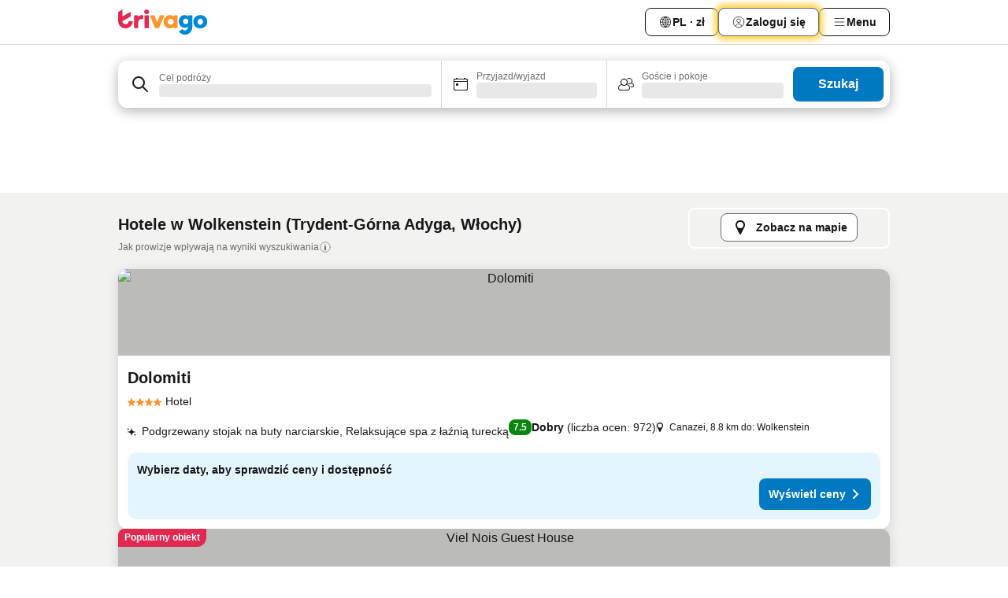

--- FILE ---
content_type: text/html; charset=utf-8
request_url: https://www.trivago.pl/pl/odr/hoteli-wolkenstein-w%C5%82ochy?search=200-26781
body_size: 60222
content:
<!DOCTYPE html><html lang="pl" dir="ltr"><head><meta charSet="utf-8"/><meta name="viewport" content="width=device-width, initial-scale=1, shrink-to-fit=no"/><meta name="referrer" content="no-referrer-when-downgrade"/><meta property="fb:page_id" content="137633439645541"/><meta name="google" content="notranslate"/><meta name="p:domain_verify" content="7dfe2330e1dae0a6aa7f9479e616b6f9"/><meta property="og:type" content="website"/><meta name="format-detection" content="telephone=no"/><title>Wolkenstein — hotele | Znajdź i porównaj świetne oferty na trivago</title><meta name="description" content="Porównaj ceny 595 hoteli — Wolkenstein, Włochy. Wybierz idealną dla siebie ofertę spośród tych dostępnych na www.trivago.pl i zaoszczędź!"/><meta property="og:site_name" content="trivago.pl"/><meta property="og:title" content="Wolkenstein — pobyty"/><meta property="og:description" content="Odkryj obiekty w tym miejscu: Wolkenstein, porównaj ceny i zaoszczędź na następnym pobycie."/><meta property="og:image" content="https://imgcy.trivago.com/c_fill,d_dummy.jpeg,e_sharpen:60,f_auto,h_627,q_auto,w_1200/categoryimages/26/78/26781_v67.jpeg"/><meta property="og:url" content="https://www.trivago.pl/pl/odr/hoteli-wolkenstein-włochy?search=200-26781"/><link rel="canonical" href="https://www.trivago.pl/pl/odr/hoteli-wolkenstein-włochy?search=200-26781"/><link rel="alternate" href="https://ar.trivago.com/ar-145/odr/فندق-سيلفا-إن-فال-جاردينا-إيطاليا?search=200-26781" hrefLang="ar-145"/><link rel="alternate" href="https://www.trivago.ae/en-AE/odr/hotels-selva-in-val-gardena-italy?search=200-26781" hrefLang="en-AE"/><link rel="alternate" href="https://www.trivago.ae/ar-AE/odr/فندق-سيلفا-إن-فال-جاردينا-إيطاليا?search=200-26781" hrefLang="ar-AE"/><link rel="alternate" href="https://www.trivago.com.ar/es-AR/odr/hoteles-wolkenstein-italia?search=200-26781" hrefLang="es-AR"/><link rel="alternate" href="https://www.trivago.at/de-AT/odr/hotels-wolkenstein-italien?search=200-26781" hrefLang="de-AT"/><link rel="alternate" href="https://www.trivago.com.au/en-AU/odr/hotels-selva-in-val-gardena-italy?search=200-26781" hrefLang="en-AU"/><link rel="alternate" href="https://www.trivago.be/nl-BE/odr/hotels-wolkenstein-italië?search=200-26781" hrefLang="nl-BE"/><link rel="alternate" href="https://www.trivago.be/fr-BE/odr/hôtels-wolkenstein-italie?search=200-26781" hrefLang="fr-BE"/><link rel="alternate" href="https://www.trivago.bg/bg/odr/хотела-волкенщайн-италия?search=200-26781" hrefLang="bg"/><link rel="alternate" href="https://www.trivago.com.br/pt-BR/odr/hotéis-wolkenstein-itália?search=200-26781" hrefLang="pt-BR"/><link rel="alternate" href="https://www.trivago.ca/en-CA/odr/hotels-selva-in-val-gardena-italy?search=200-26781" hrefLang="en-CA"/><link rel="alternate" href="https://www.trivago.ca/fr-CA/odr/hôtels-wolkenstein-italie?search=200-26781" hrefLang="fr-CA"/><link rel="alternate" href="https://www.trivago.ch/de-CH/odr/hotels-wolkenstein-italien?search=200-26781" hrefLang="de-CH"/><link rel="alternate" href="https://www.trivago.ch/fr-CH/odr/hôtels-wolkenstein-italie?search=200-26781" hrefLang="fr-CH"/><link rel="alternate" href="https://www.trivago.cl/es-CL/odr/hoteles-wolkenstein-italia?search=200-26781" hrefLang="es-CL"/><link rel="alternate" href="https://www.trivago.com.co/es-CO/odr/hoteles-wolkenstein-italia?search=200-26781" hrefLang="es-CO"/><link rel="alternate" href="https://www.trivago.cz/cs/odr/hotelů-wolkenstein-itálie?search=200-26781" hrefLang="cs"/><link rel="alternate" href="https://www.trivago.de/de/odr/hotels-wolkenstein-italien?search=200-26781" hrefLang="de"/><link rel="alternate" href="https://www.trivago.dk/da/odr/hoteller-wolkenstein-italien?search=200-26781" hrefLang="da"/><link rel="alternate" href="https://www.trivago.com.ec/es-EC/odr/hoteles-wolkenstein-italia?search=200-26781" hrefLang="es-EC"/><link rel="alternate" href="https://www.trivago.es/es/odr/hoteles-wolkenstein-italia?search=200-26781" hrefLang="es"/><link rel="alternate" href="https://www.trivago.fi/fi/odr/hotellia-wolkenstein-italia?search=200-26781" hrefLang="fi"/><link rel="alternate" href="https://www.trivago.fr/fr/odr/hôtels-wolkenstein-italie?search=200-26781" hrefLang="fr"/><link rel="alternate" href="https://www.trivago.gr/el/odr/ξενοδοχεία-βόλκενστάιν-ιταλία?search=200-26781" hrefLang="el"/><link rel="alternate" href="https://www.trivago.hk/zh-Hant-HK/odr/飯店-沃爾肯斯泰因-義大利?search=200-26781" hrefLang="zh-Hant-HK"/><link rel="alternate" href="https://www.trivago.hk/en-HK/odr/hotels-selva-in-val-gardena-italy?search=200-26781" hrefLang="en-HK"/><link rel="alternate" href="https://www.trivago.hr/hr/odr/hotela-selva-di-val-gardena-italija?search=200-26781" hrefLang="hr"/><link rel="alternate" href="https://www.trivago.hu/hu/odr/szállás-wolkenstein-olaszország?search=200-26781" hrefLang="hu"/><link rel="alternate" href="https://www.trivago.co.id/id/odr/hotel-selva-in-val-gardena-italia?search=200-26781" hrefLang="id"/><link rel="alternate" href="https://www.trivago.co.id/en-ID/odr/hotels-selva-in-val-gardena-italy?search=200-26781" hrefLang="en-ID"/><link rel="alternate" href="https://www.trivago.ie/en-IE/odr/hotels-selva-in-val-gardena-italy?search=200-26781" hrefLang="en-IE"/><link rel="alternate" href="https://www.trivago.co.il/he/odr/מלונות-סלבה-ואל-גרדנה-איטליה?search=200-26781" hrefLang="he"/><link rel="alternate" href="https://www.trivago.in/en-IN/odr/hotels-selva-in-val-gardena-italy?search=200-26781" hrefLang="en-IN"/><link rel="alternate" href="https://www.trivago.it/it/odr/hotel-selva-di-val-gardena-italia?search=200-26781" hrefLang="it"/><link rel="alternate" href="https://www.trivago.jp/ja/odr/軒-サルヴォ-ディ-ヴァル-ガルデーナ-イタリア?search=200-26781" hrefLang="ja"/><link rel="alternate" href="https://www.trivago.co.kr/ko-KR/odr/개의-호텔-볼켄슈타인-이탈리아?search=200-26781" hrefLang="ko-KR"/><link rel="alternate" href="https://www.trivago.com.mx/es-MX/odr/hoteles-wolkenstein-italia?search=200-26781" hrefLang="es-MX"/><link rel="alternate" href="https://www.trivago.com.my/en-MY/odr/hotels-selva-in-val-gardena-italy?search=200-26781" hrefLang="en-MY"/><link rel="alternate" href="https://www.trivago.com.my/ms/odr/hotel-selva-in-val-gardena-italy?search=200-26781" hrefLang="ms"/><link rel="alternate" href="https://www.trivago.nl/nl/odr/hotels-wolkenstein-italië?search=200-26781" hrefLang="nl"/><link rel="alternate" href="https://www.trivago.no/nb/odr/hotell-wolkenstein-italia?search=200-26781" hrefLang="nb"/><link rel="alternate" href="https://www.trivago.co.nz/en-NZ/odr/hotels-selva-in-val-gardena-italy?search=200-26781" hrefLang="en-NZ"/><link rel="alternate" href="https://www.trivago.pt/pt/odr/hotéis-wolkenstein-itália?search=200-26781" hrefLang="pt"/><link rel="alternate" href="https://www.trivago.ro/ro/odr/hoteluri-wolkenstein-italia?search=200-26781" hrefLang="ro"/><link rel="alternate" href="https://www.trivago.rs/sr/odr/hotel-a-folkenštajn-italija?search=200-26781" hrefLang="sr"/><link rel="alternate" href="https://www.trivago.se/sv/odr/hotell-wolkenstein-italien?search=200-26781" hrefLang="sv"/><link rel="alternate" href="https://www.trivago.sg/en-SG/odr/hotels-selva-in-val-gardena-italy?search=200-26781" hrefLang="en-SG"/><link rel="alternate" href="https://www.trivago.si/sl/odr/hotelov-wolkenstein-italija?search=200-26781" hrefLang="sl"/><link rel="alternate" href="https://www.trivago.sk/sk/odr/hotely-selva-in-val-gardena-taliansko?search=200-26781" hrefLang="sk"/><link rel="alternate" href="https://www.trivago.co.th/th/odr/โรงแรม-เซวว-า-อ-น-วาว-กราเดน-า-อ-ตาล?search=200-26781" hrefLang="th"/><link rel="alternate" href="https://www.trivago.co.th/en-TH/odr/hotels-selva-in-val-gardena-italy?search=200-26781" hrefLang="en-TH"/><link rel="alternate" href="https://www.trivago.com.tr/tr/odr/otel-wolkenstein-italya?search=200-26781" hrefLang="tr"/><link rel="alternate" href="https://www.trivago.com.tw/zh-Hant-TW/odr/飯店-沃爾肯斯泰因-義大利?search=200-26781" hrefLang="zh-Hant-TW"/><link rel="alternate" href="https://www.trivago.co.uk/en-GB/odr/hotels-selva-in-val-gardena-italy?search=200-26781" hrefLang="en-GB"/><link rel="alternate" href="https://www.trivago.com/en-US/odr/hotels-selva-in-val-gardena-italy?search=200-26781" hrefLang="en-US"/><link rel="alternate" href="https://www.trivago.com/es-US/odr/hoteles-wolkenstein-italia?search=200-26781" hrefLang="es-US"/><link rel="alternate" href="https://www.trivago.com.uy/es-UY/odr/hoteles-wolkenstein-italia?search=200-26781" hrefLang="es-UY"/><link rel="alternate" href="https://www.trivago.co.za/en-ZA/odr/hotels-selva-in-val-gardena-italy?search=200-26781" hrefLang="en-ZA"/><link rel="alternate" href="https://ar.trivago.com/en-145/odr/hotels-selva-in-val-gardena-italy?search=200-26781" hrefLang="en-QA"/><link rel="alternate" href="https://ar.trivago.com/en-145/odr/hotels-selva-in-val-gardena-italy?search=200-26781" hrefLang="en-SA"/><link rel="alternate" href="https://ar.trivago.com/en-145/odr/hotels-selva-in-val-gardena-italy?search=200-26781" hrefLang="en-EG"/><link rel="alternate" href="https://ar.trivago.com/en-145/odr/hotels-selva-in-val-gardena-italy?search=200-26781" hrefLang="en-LB"/><link rel="preload" as="image" href="https://imgcy.trivago.com/c_fill,d_dummy.jpeg,e_sharpen:60,f_auto,h_267,q_40,w_400/partner-images/0b/59/58f1a437815da856eb0bcaee6067d3d49ce1d07277392752ba72ee6cfe2e.jpeg" fetchpriority="high"/><link rel="preload" as="image" href="https://imgcy.trivago.com/c_fill,d_dummy.jpeg,e_sharpen:60,f_auto,h_534,q_40,w_800/partner-images/0b/59/58f1a437815da856eb0bcaee6067d3d49ce1d07277392752ba72ee6cfe2e.jpeg" fetchpriority="high"/><meta name="next-head-count" content="80"/><script>performance.mark("time-to-parse");</script><script>window.__TRV_ENVIRONMENT_VARIABLES__ = {"GTM_CONTAINER_ID":"GTM-T5HDVXN","GOOGLE_MAPS_API_KEY":"AIzaSyBoNi-Mn3_vNvmIJdXS81UGzcWlyyH0hoM","GOOGLE_MAPS_API_KEY_WITH_REGION_LOOKUP":"AIzaSyBf14Z1j1yg0xEZKUO4FViT5FHQB9nCV7w","GOOGLE_ONE_TAP_CLIENT_ID":"363634697571-lj09qn82grlkcma3sud1c11bo7srajd3.apps.googleusercontent.com","ENVIRONMENT":"prod","JLOO_AUTH_URI":"https://auth.trivago.com/server","JLOO_AUTH_CLIENT_ID":"c6f60de3f8ee607bb58ba426b47051608ea35f740c38c87ecfce2329c120ee3f","ZENDESK_ENDPOINT":"https://trivago.zendesk.com/api/v2","GIT_REV":"eacfeb98","GROUP":"2","IS_DEV_TOOLS_ENABLED":"false"}</script><link rel="icon" href="/favicon_08112023.ico"/><link rel="apple-touch-icon" href="/_static/images/apple-touch-icon_08112023.png"/><link rel="preload" href="/_next/static/css/69f597797d3b07cc.css" as="style"/><link rel="stylesheet" href="/_next/static/css/69f597797d3b07cc.css" data-n-g=""/><link rel="preload" href="/_next/static/css/734bf65489cec8cb.css" as="style"/><link rel="stylesheet" href="/_next/static/css/734bf65489cec8cb.css" data-n-p=""/><link rel="preload" href="/_next/static/css/aaef034b396b01b3.css" as="style"/><link rel="stylesheet" href="/_next/static/css/aaef034b396b01b3.css"/><link rel="preload" href="/_next/static/css/51032d3d56f8850d.css" as="style"/><link rel="stylesheet" href="/_next/static/css/51032d3d56f8850d.css"/><link rel="preload" href="/_next/static/css/995613c912bc64be.css" as="style"/><link rel="stylesheet" href="/_next/static/css/995613c912bc64be.css"/><link rel="preload" href="/_next/static/css/a3477d6ae1df8e37.css" as="style"/><link rel="stylesheet" href="/_next/static/css/a3477d6ae1df8e37.css"/><link rel="preload" href="/_next/static/css/77e825097c26452c.css" as="style"/><link rel="stylesheet" href="/_next/static/css/77e825097c26452c.css"/><link rel="preload" href="/_next/static/css/207cdbecaf70d083.css" as="style"/><link rel="stylesheet" href="/_next/static/css/207cdbecaf70d083.css"/><link rel="preload" href="/_next/static/css/bea9fe1af3aec208.css" as="style"/><link rel="stylesheet" href="/_next/static/css/bea9fe1af3aec208.css"/><link rel="preload" href="/_next/static/css/6ff3956f6f7128d9.css" as="style"/><link rel="stylesheet" href="/_next/static/css/6ff3956f6f7128d9.css"/><link rel="preload" href="/_next/static/css/c2216961fef12bf3.css" as="style"/><link rel="stylesheet" href="/_next/static/css/c2216961fef12bf3.css"/><link rel="preload" href="/_next/static/css/fbff3d9de8e20be8.css" as="style"/><link rel="stylesheet" href="/_next/static/css/fbff3d9de8e20be8.css"/><link rel="preload" href="/_next/static/css/2da15d3fc11e0d55.css" as="style"/><link rel="stylesheet" href="/_next/static/css/2da15d3fc11e0d55.css"/><link rel="preload" href="/_next/static/css/a26b3541052fbff1.css" as="style"/><link rel="stylesheet" href="/_next/static/css/a26b3541052fbff1.css"/><link rel="preload" href="/_next/static/css/4e436a69a0323be4.css" as="style"/><link rel="stylesheet" href="/_next/static/css/4e436a69a0323be4.css"/><link rel="preload" href="/_next/static/css/cd90df19f1d7e348.css" as="style"/><link rel="stylesheet" href="/_next/static/css/cd90df19f1d7e348.css"/><link rel="preload" href="/_next/static/css/a5ceae33ceec70ad.css" as="style"/><link rel="stylesheet" href="/_next/static/css/a5ceae33ceec70ad.css"/><link rel="preload" href="/_next/static/css/f2e924b2fd3db9d8.css" as="style"/><link rel="stylesheet" href="/_next/static/css/f2e924b2fd3db9d8.css"/><link rel="preload" href="/_next/static/css/85f8154bc366fe88.css" as="style"/><link rel="stylesheet" href="/_next/static/css/85f8154bc366fe88.css"/><link rel="preload" href="/_next/static/css/a97775d0f18c91ef.css" as="style"/><link rel="stylesheet" href="/_next/static/css/a97775d0f18c91ef.css"/><link rel="preload" href="/_next/static/css/1ebf5aa39260f274.css" as="style"/><link rel="stylesheet" href="/_next/static/css/1ebf5aa39260f274.css"/><link rel="preload" href="/_next/static/css/c8b0f03e0262ccf2.css" as="style"/><link rel="stylesheet" href="/_next/static/css/c8b0f03e0262ccf2.css"/><link rel="preload" href="/_next/static/css/227f98cc2523a9f2.css" as="style"/><link rel="stylesheet" href="/_next/static/css/227f98cc2523a9f2.css"/><link rel="preload" href="/_next/static/css/2694eb7af1cd20e1.css" as="style"/><link rel="stylesheet" href="/_next/static/css/2694eb7af1cd20e1.css"/><link rel="preload" href="/_next/static/css/115a453a8986483e.css" as="style"/><link rel="stylesheet" href="/_next/static/css/115a453a8986483e.css"/><link rel="preload" href="/_next/static/css/74b87d0a6af30681.css" as="style"/><link rel="stylesheet" href="/_next/static/css/74b87d0a6af30681.css"/><link rel="preload" href="/_next/static/css/317fde8b571e31aa.css" as="style"/><link rel="stylesheet" href="/_next/static/css/317fde8b571e31aa.css"/><link rel="preload" href="/_next/static/css/30dac6872d4f1e80.css" as="style"/><link rel="stylesheet" href="/_next/static/css/30dac6872d4f1e80.css"/><link rel="preload" href="/_next/static/css/4a3aad6c20ff9532.css" as="style"/><link rel="stylesheet" href="/_next/static/css/4a3aad6c20ff9532.css"/><link rel="preload" href="/_next/static/css/c10adf11d5b87caf.css" as="style"/><link rel="stylesheet" href="/_next/static/css/c10adf11d5b87caf.css"/><link rel="preload" href="/_next/static/css/e772ac3cdebb128d.css" as="style"/><link rel="stylesheet" href="/_next/static/css/e772ac3cdebb128d.css"/><link rel="preload" href="/_next/static/css/509db4f8c9bf6c3a.css" as="style"/><link rel="stylesheet" href="/_next/static/css/509db4f8c9bf6c3a.css"/><link rel="preload" href="/_next/static/css/c5427033fc438e23.css" as="style"/><link rel="stylesheet" href="/_next/static/css/c5427033fc438e23.css"/><link rel="preload" href="/_next/static/css/9f5c803b3a9d637f.css" as="style"/><link rel="stylesheet" href="/_next/static/css/9f5c803b3a9d637f.css"/><link rel="preload" href="/_next/static/css/3fd9943e8724fe14.css" as="style"/><link rel="stylesheet" href="/_next/static/css/3fd9943e8724fe14.css"/><link rel="preload" href="/_next/static/css/5ea8f2faf348be95.css" as="style"/><link rel="stylesheet" href="/_next/static/css/5ea8f2faf348be95.css"/><link rel="preload" href="/_next/static/css/f76e91854f47b135.css" as="style"/><link rel="stylesheet" href="/_next/static/css/f76e91854f47b135.css"/><link rel="preload" href="/_next/static/css/b68225fcb4e2ddc1.css" as="style"/><link rel="stylesheet" href="/_next/static/css/b68225fcb4e2ddc1.css"/><link rel="preload" href="/_next/static/css/a470619ee86b6b70.css" as="style"/><link rel="stylesheet" href="/_next/static/css/a470619ee86b6b70.css"/><link rel="preload" href="/_next/static/css/3617e5ff17be735f.css" as="style"/><link rel="stylesheet" href="/_next/static/css/3617e5ff17be735f.css"/><link rel="preload" href="/_next/static/css/22a43875cf679091.css" as="style"/><link rel="stylesheet" href="/_next/static/css/22a43875cf679091.css"/><link rel="preload" href="/_next/static/css/81895cae8fc11e3a.css" as="style"/><link rel="stylesheet" href="/_next/static/css/81895cae8fc11e3a.css"/><link rel="preload" href="/_next/static/css/13e8cf3c94ab0baa.css" as="style"/><link rel="stylesheet" href="/_next/static/css/13e8cf3c94ab0baa.css"/><link rel="preload" href="/_next/static/css/67a4130e4198846b.css" as="style"/><link rel="stylesheet" href="/_next/static/css/67a4130e4198846b.css"/><link rel="preload" href="/_next/static/css/314a1a08b4a24fa6.css" as="style"/><link rel="stylesheet" href="/_next/static/css/314a1a08b4a24fa6.css"/><link rel="preload" href="/_next/static/css/ea603b2a05e39ba8.css" as="style"/><link rel="stylesheet" href="/_next/static/css/ea603b2a05e39ba8.css"/><link rel="preload" href="/_next/static/css/f421dcbd47a850f1.css" as="style"/><link rel="stylesheet" href="/_next/static/css/f421dcbd47a850f1.css"/><link rel="preload" href="/_next/static/css/2517307d1ca4a3d5.css" as="style"/><link rel="stylesheet" href="/_next/static/css/2517307d1ca4a3d5.css"/><noscript data-n-css=""></noscript><script defer="" nomodule="" src="/_next/static/chunks/polyfills-42372ed130431b0a.js"></script><script src="/_static/translations/pl/45f77e8faba70bffbf6d2443c669d78ab97353f5025747122a55fb382b1e7051.js" defer="" data-nscript="beforeInteractive"></script><script defer="" src="/_next/static/chunks/3969-c0fade72a7926f22.js"></script><script defer="" src="/_next/static/chunks/9127.2eafa296f853e7fb.js"></script><script defer="" src="/_next/static/chunks/1366-b055d2d418334008.js"></script><script defer="" src="/_next/static/chunks/5262-0c2b3f5a0195c1a4.js"></script><script defer="" src="/_next/static/chunks/1555-b69b26aba3e5653c.js"></script><script defer="" src="/_next/static/chunks/1788-e2b6a37b387b921e.js"></script><script defer="" src="/_next/static/chunks/8449-d66eccbf367c5c98.js"></script><script defer="" src="/_next/static/chunks/3420-7f3382e33076798b.js"></script><script defer="" src="/_next/static/chunks/2855-c14c86c744705ab9.js"></script><script defer="" src="/_next/static/chunks/1066-6cbe0021ee8f44e0.js"></script><script defer="" src="/_next/static/chunks/1381-142a8dd3c336146e.js"></script><script defer="" src="/_next/static/chunks/784-518c5ee1d0415ce7.js"></script><script defer="" src="/_next/static/chunks/5394-3a10291537fd2d0e.js"></script><script defer="" src="/_next/static/chunks/6565-b2d91bb5164cf93e.js"></script><script defer="" src="/_next/static/chunks/92-e41826511ed30c7e.js"></script><script defer="" src="/_next/static/chunks/9890-35ec6e84b1884523.js"></script><script defer="" src="/_next/static/chunks/2729-40064d3b0da9a5b5.js"></script><script defer="" src="/_next/static/chunks/8331-f784001f661cfc39.js"></script><script defer="" src="/_next/static/chunks/692-f2a1af8944753155.js"></script><script defer="" src="/_next/static/chunks/1987-9ac248e93efddd83.js"></script><script defer="" src="/_next/static/chunks/6120.faa1c442dd05de4e.js"></script><script defer="" src="/_next/static/chunks/8029.20014c4613a2fdbd.js"></script><script defer="" src="/_next/static/chunks/8372.4d03bcecf29884c6.js"></script><script defer="" src="/_next/static/chunks/9266.64137abb81289977.js"></script><script defer="" src="/_next/static/chunks/3121.51bb81bd3ddaf3c5.js"></script><script defer="" src="/_next/static/chunks/6062.9846dee5f715ebc4.js"></script><script src="/_next/static/chunks/webpack-506f992fc8a7f0eb.js" defer=""></script><script src="/_next/static/chunks/framework-612af672efac353c.js" defer=""></script><script src="/_next/static/chunks/main-b58223f42dea4b34.js" defer=""></script><script src="/_next/static/chunks/pages/_app-44571db04e595177.js" defer=""></script><script src="/_next/static/chunks/6345-1fa1082876a85131.js" defer=""></script><script src="/_next/static/chunks/9476-defb8035f63fd593.js" defer=""></script><script src="/_next/static/chunks/555-9376cef589600f5d.js" defer=""></script><script src="/_next/static/chunks/2279-869afe55692a4dd5.js" defer=""></script><script src="/_next/static/chunks/2543-7dfdd9bdb582a168.js" defer=""></script><script src="/_next/static/chunks/2005-67b3a9ea0fbbfc0e.js" defer=""></script><script src="/_next/static/chunks/669-21e03eda738d6aa3.js" defer=""></script><script src="/_next/static/chunks/6268-81b1c08dc302e4a6.js" defer=""></script><script src="/_next/static/chunks/7880-5f54310ab55ac899.js" defer=""></script><script src="/_next/static/chunks/605-3e8adef7d85e608d.js" defer=""></script><script src="/_next/static/chunks/pages/%5BlanguageCode%5D/odr/%5Bslug%5D-a00ed0ac7c698332.js" defer=""></script><script src="/_next/static/U6XFeQuuetTSAP6lQx3co/_buildManifest.js" defer=""></script><script src="/_next/static/U6XFeQuuetTSAP6lQx3co/_ssgManifest.js" defer=""></script></head><body><noscript data-testid="gtm-noscript"><iframe data-testid="gtm-iframe" src="https://gtm.trivago.pl/ns.html?id=GTM-T5HDVXN" height="0" width="0" style="display:none;visibility:hidden"></iframe></noscript><div id="__next"><div class="_34EENR"><button type="button" aria-hidden="true"></button></div><div><div data-testid="page-header-wrapper"><div class="FfmyqR e4D1FP jngrXy"><header class="R_Xe__" itemType="https://schema.org/WPHeader" itemscope=""><div class=""><a data-testid="generic-header-link" data-interaction="header-logo" title="trivago logo" aria-label="trivago logo" class="" href="/"><svg xmlns="http://www.w3.org/2000/svg" width="114" height="32" viewBox="0 0 114 32" data-testid="header-hero-logo" class=""><g clip-path="url(#Logo_default_svg_a)"><path fill="#E32851" d="M38.637 7.434h-4.913a.255.255 0 0 0-.255.255v15.907c0 .14.114.255.255.255h4.913c.14 0 .255-.114.255-.255V7.689a.255.255 0 0 0-.255-.255"></path><path fill="#FF932C" d="M52.833 7.6 49.6 16.21a.057.057 0 0 1-.107 0L46.231 7.6a.255.255 0 0 0-.239-.165h-5.37a.255.255 0 0 0-.237.351l6.46 15.907c.039.096.133.16.236.16h4.724a.255.255 0 0 0 .237-.16L58.53 7.786a.255.255 0 0 0-.237-.352h-5.222a.255.255 0 0 0-.239.166Z"></path><path fill="#0088D9" d="M104.344 7.185c-5.126 0-8.86 3.615-8.86 8.476 0 4.86 3.734 8.475 8.86 8.475 5.068 0 8.861-3.645 8.861-8.475 0-4.86-3.764-8.476-8.861-8.476m0 12.328c-2.015 0-3.348-1.541-3.348-3.853 0-2.31 1.333-3.852 3.348-3.852 1.986 0 3.349 1.54 3.349 3.853 0 2.281-1.363 3.852-3.349 3.852"></path><path fill="#E32851" d="M31.673 7.355a3 3 0 0 0-.514-.121c-.314-.05-3.647-.424-5.501 2.063-.033.044-.103.02-.103-.034V7.689a.255.255 0 0 0-.255-.255h-4.913a.255.255 0 0 0-.255.255v15.907c0 .14.114.255.255.255H25.3a.255.255 0 0 0 .255-.255V17.69c0-4.416 2.044-5.514 4.06-5.514.237 0 .926-.001 1.9.268a.255.255 0 0 0 .322-.245V7.594a.25.25 0 0 0-.164-.239M36.18 0c-1.713 0-3.102 1.339-3.102 2.99s1.39 2.99 3.103 2.99 3.102-1.339 3.102-2.99S37.893 0 36.181 0Z"></path><path fill="#FF932C" d="M75.341 7.434H70.43a.255.255 0 0 0-.255.255v1.565c0 .06-.083.08-.109.024-1.774-3.717-12.282-2.994-12.282 6.364 0 8.748 8.978 10.306 12.29 6.645.036-.04.1-.015.1.038v1.27c0 .142.115.256.256.256h4.912a.255.255 0 0 0 .256-.255V7.689a.255.255 0 0 0-.255-.255ZM66.77 19.495c-2.164 0-3.672-1.508-3.672-3.836s1.508-3.869 3.672-3.869c2.197 0 3.672 1.574 3.672 3.87 0 2.294-1.475 3.835-3.672 3.835"></path><path fill="#0088D9" d="M93.893 7.434h-4.912a.255.255 0 0 0-.255.255v1.564c0 .062-.083.08-.11.025-1.78-3.764-11.567-2.82-11.567 5.89 0 8.54 8.92 9.243 11.58 6.759a.057.057 0 0 1 .096.042v.769c-.068 3.629-4.614 5.2-6.924 2.443a.255.255 0 0 0-.334-.05l-4.14 2.677a.257.257 0 0 0-.066.368c5.283 7.219 16.802 3.548 16.887-5.422V7.69a.255.255 0 0 0-.255-.255Zm-8.101 11.201c-1.956 0-3.32-1.363-3.32-3.466s1.364-3.497 3.32-3.497c1.985 0 3.318 1.422 3.318 3.497 0 2.074-1.333 3.466-3.318 3.466"></path><path fill="#E32851" d="M18.424 14.867h-4.92a.26.26 0 0 0-.254.237 3.92 3.92 0 0 1-3.907 3.61c-2.472 0-3.472-2.1-3.472-2.1a3.9 3.9 0 0 1-.448-1.749c0-.02.011-.04.03-.05l1.407-.777 8.894-4.919a.43.43 0 0 0 .22-.372V3.46a.255.255 0 0 0-.38-.224L5.509 8.814a.057.057 0 0 1-.086-.05V.452a.255.255 0 0 0-.394-.214L.194 3.368A.43.43 0 0 0 0 3.727v11.14a9.343 9.343 0 0 0 18.68.268.257.257 0 0 0-.256-.268"></path></g><defs><clipPath id="Logo_default_svg_a"><path fill="#fff" d="M0 0h113.205v32H0z"></path></clipPath></defs></svg></a></div><div class="ytROMi"><div class="KvnKTm"><nav class="gPXXtI _2QGXIJ"><ul class="M4XoLB _OQpaV"><li itemscope="" itemType="https://schema.org/SiteNavigationElement" class="E5DKqf NEhNgU"><div class="vTDE1M"><a class="ehv1KY tjDLq2 e4r_YY" role="link" data-testid="header-favorites" href="/pl/profile/favorites/"><span position="start" class="bam52s TAqKnY" style="--_rotate:0deg;--_size:18px" data-testid="icon"><svg xmlns="http://www.w3.org/2000/svg" width="24" height="24" viewBox="0 0 24 24" role="img" aria-hidden="true" class="ycG2ve"><path fill="currentColor" d="M20.42 4.82A5.23 5.23 0 0 0 16.5 3 5.37 5.37 0 0 0 12 5.58 5.37 5.37 0 0 0 7.5 3a5.23 5.23 0 0 0-3.92 1.82A6.35 6.35 0 0 0 2 9.07s0 0 0 .06v.22c0 5.42 7.25 10.18 9.47 11.51a1 1 0 0 0 1 0C14.74 19.53 22 14.77 22 9.35v-.28a6.35 6.35 0 0 0-1.58-4.25M21 9.18v.17c0 4.94-7.07 9.5-9 10.65-1.92-1.15-9-5.71-9-10.65v-.17a.4.4 0 0 0 0-.11A4.81 4.81 0 0 1 7.5 4a4.39 4.39 0 0 1 3.66 2.12L12 7.44l.84-1.32A4.39 4.39 0 0 1 16.5 4 4.81 4.81 0 0 1 21 9.07a.4.4 0 0 0 0 .11"></path></svg></span><span>Ulubione</span></a></div></li><li itemscope="" itemType="https://schema.org/SiteNavigationElement" class="E5DKqf vpJVof"><button type="button" data-testid="header-localization-menu" class="ehv1KY tjDLq2 e4r_YY" data-interaction="language-selector"><span position="start" class="bam52s TAqKnY" style="--_rotate:0deg;--_size:18px" data-testid="icon"><svg xmlns="http://www.w3.org/2000/svg" width="24" height="24" viewBox="0 0 24 24" role="img" aria-hidden="true" class="ycG2ve"><path fill="none" d="M0 0h24v24H0z"></path><path fill="currentColor" d="M12 21.5V21zc-5.238 0-9.5-4.262-9.5-9.5H3h-.5c0-5.238 4.262-9.5 9.5-9.5V3v-.5c5.238 0 9.5 4.262 9.5 9.5H21h.5c0 5.238-4.262 9.5-9.5 9.5m-6.389-3.898a8.5 8.5 0 0 0 5.09 2.798 15.3 15.3 0 0 1-2.592-3.943 12.2 12.2 0 0 0-2.498 1.145m10.25-1.078A15.4 15.4 0 0 1 13.3 20.4a8.5 8.5 0 0 0 5.061-2.77 15 15 0 0 0-2.5-1.107zm-3.361-.655v3.926a14.3 14.3 0 0 0 2.394-3.557 12.4 12.4 0 0 0-2.394-.369m-3.421.312a14.3 14.3 0 0 0 2.421 3.614v-3.938c-.876.026-1.687.148-2.421.324m7.165-.586c.884.303 1.8.71 2.743 1.241a8.45 8.45 0 0 0 1.498-4.336h-3.542a11.8 11.8 0 0 1-.699 3.095M3.514 12.5a8.45 8.45 0 0 0 1.48 4.308c.645-.4 1.576-.89 2.738-1.28a11.7 11.7 0 0 1-.676-3.028H3.515zm8.986 2.362c.88.044 1.813.181 2.788.442a10.8 10.8 0 0 0 .652-2.804H12.5zM8.06 12.5c.086.952.31 1.873.63 2.745a13 13 0 0 1 2.81-.393V12.5zm8.918-1h3.507a8.44 8.44 0 0 0-1.484-4.315 14 14 0 0 1-2.55 1.207q.506 1.506.527 3.106zm-4.478 0h3.478a9.1 9.1 0 0 0-.485-2.81c-.9.245-1.904.416-2.993.449zm-4.479 0H11.5V9.13a13.3 13.3 0 0 1-2.977-.487 9.1 9.1 0 0 0-.502 2.857m-4.506 0H7.02v-.003q.022-1.627.547-3.158a16.5 16.5 0 0 1-2.555-1.175A8.44 8.44 0 0 0 3.515 11.5M12.5 4.14v4.025c.946-.03 1.825-.173 2.63-.387q-.872-1.907-2.63-3.638M8.897 7.72c.909.25 1.778.387 2.603.432V4.14Q9.771 5.844 8.897 7.72m4.49-4.107c1.204 1.221 2.107 2.512 2.708 3.865a13 13 0 0 0 2.288-1.085 8.5 8.5 0 0 0-4.995-2.78zM5.64 6.368c.787.436 1.553.78 2.295 1.046q.901-1.997 2.678-3.8A8.5 8.5 0 0 0 5.64 6.367z"></path></svg></span><span>PL · zł</span></button></li><li itemscope="" itemType="https://schema.org/SiteNavigationElement" class="E5DKqf"><div class="j4pLyK"><button type="button" data-testid="header-login" class="ehv1KY tjDLq2 e4r_YY" data-interaction="login-button"><span position="start" class="bam52s TAqKnY" style="--_rotate:0deg;--_size:18px" data-testid="icon"><svg xmlns="http://www.w3.org/2000/svg" width="24" height="24" fill="none" viewBox="0 0 24 24" role="img" aria-hidden="true" class="ycG2ve"><path fill="transparent" d="M0 0h24v24H0z"></path><path fill="transparent" stroke="currentColor" stroke-linecap="round" stroke-linejoin="round" d="M17.129 19.038a5.36 5.36 0 0 0-1.895-2.87A5.27 5.27 0 0 0 12 15.058c-1.17 0-2.307.39-3.234 1.11a5.36 5.36 0 0 0-1.895 2.87"></path><path fill="transparent" stroke="currentColor" stroke-linecap="round" stroke-linejoin="round" d="M21 12C21 0 3 0 3 12s18 12 18 0"></path><path fill="transparent" stroke="currentColor" stroke-linecap="round" stroke-linejoin="round" d="M11.998 12.811c1.939 0 3.03-1.1 3.03-3.058s-1.091-3.059-3.03-3.059S8.97 7.796 8.97 9.754s1.09 3.057 3.028 3.057"></path></svg></span><span>Zaloguj się</span></button></div></li><li itemscope="" itemType="https://schema.org/SiteNavigationElement" class="E5DKqf NEhNgU"><button type="button" data-testid="header-profile-menu-mobile" class="ehv1KY tjDLq2 e4r_YY" data-interaction="header-menu"><span position="start" class="bam52s TAqKnY" style="--_rotate:0deg;--_size:18px" data-testid="icon"><svg xmlns="http://www.w3.org/2000/svg" width="24" height="24" viewBox="0 0 24 24" role="img" aria-hidden="true" class="ycG2ve"><g fill="none" stroke="currentColor" stroke-linecap="round" stroke-miterlimit="10" stroke-width="2"><path d="M4 6h16M4 12h16M4 18h16" vector-effect="non-scaling-stroke"></path></g></svg></span><span>Menu</span></button></li><li itemscope="" itemType="https://schema.org/SiteNavigationElement" class="E5DKqf vpJVof"><div data-testid="desktop-dropdown-menu" data-interaction="header-menu" class="_4DcEqf"><button type="button" data-testid="header-profile-menu-desktop" class="ehv1KY tjDLq2 e4r_YY"><span position="start" class="bam52s TAqKnY" style="--_rotate:0deg;--_size:18px" data-testid="icon"><svg xmlns="http://www.w3.org/2000/svg" width="24" height="24" fill="none" viewBox="0 0 24 24" role="img" aria-hidden="true" class="ycG2ve"><path stroke="currentColor" stroke-linecap="round" d="M4 6h16M4 12h16M4 18h16"></path></svg></span><span>Menu</span></button></div></li></ul></nav></div></div></header></div></div><div class="_3ZpH1d"></div></div><div class="_SOhff gHtTGI"><div class=""><div class="meT0Q5 Bog6Yy"><div class="vzC9TR FrYDhH XzpZLp" data-testid="search-form"><div class="_3axGO1 y1Efiu"><div class="X2yYk_"><div data-testid="auto-complete-combobox" role="combobox" aria-expanded="false" aria-controls="suggestion-list" class="If79lQ yXXD2G"><form action="" class="IxKJtG"><div role="button" class="HxkFDQ aaN4L7" tabindex="0" data-testid="auto-complete-wrapper"><div class="Z8wU9_"><span class="bam52s G_oBf2 m8EtRm" style="--_rotate:0deg;--_size:24px" data-testid="icon"><svg xmlns="http://www.w3.org/2000/svg" width="24" height="24" viewBox="0 0 24 24" role="img" aria-hidden="true" class="ycG2ve"><g fill="none" stroke="currentColor" stroke-linecap="round" stroke-miterlimit="10" stroke-width="2"><path d="M10 3a7 7 0 1 0 7 7 7 7 0 0 0-7-7ZM21 21l-6-6" vector-effect="non-scaling-stroke"></path></g></svg></span></div><span class="dmsstT SwVR4I"><label for="input-auto-complete" class="EuINlU SwVR4I">Cel podróży</label><div class="_7XPUe4 fWwD7f"></div></span></div></form></div></div><fieldset class="MGDNki k_YRbF"><button type="button" data-testid="search-form-calendar" class="raKH_0 SwVR4I Kv9RV2"><span class="lSFHMh"><span class="bam52s _61wiWy" style="--_rotate:0deg;--_size:24px" data-testid="icon"><svg xmlns="http://www.w3.org/2000/svg" width="24" height="24" viewBox="0 0 24 24" role="img" aria-hidden="true" class="ycG2ve"><g fill="currentColor"><path d="M19 5h-1a1 1 0 0 0-2 0H8a1 1 0 0 0-2 0H5a2 2 0 0 0-2 2v11a2 2 0 0 0 2 2h14a2 2 0 0 0 2-2V7a2 2 0 0 0-2-2m1 13a1 1 0 0 1-1 1H5a1 1 0 0 1-1-1V9h16Zm0-10H4V7a1 1 0 0 1 1-1h14a1 1 0 0 1 1 1Z"></path><circle cx="7.5" cy="12.5" r="1.5"></circle><path d="M19 5h-1a1 1 0 0 0-2 0H8a1 1 0 0 0-2 0H5a2 2 0 0 0-2 2v11a2 2 0 0 0 2 2h14a2 2 0 0 0 2-2V7a2 2 0 0 0-2-2m1 13a1 1 0 0 1-1 1H5a1 1 0 0 1-1-1V9h16Zm0-10H4V7a1 1 0 0 1 1-1h14a1 1 0 0 1 1 1Z"></path><circle cx="7.5" cy="12.5" r="1.5"></circle></g></svg></span><span class="BcDnim irqByq WnmS4G SwVR4I"><span class="Lq2bmx blPGoL SwVR4I" data-testid="search-form-calendar-label">Przyjazd/wyjazd</span><span class="dJVPMU SwVR4I" data-testid="search-form-calendar-value"><div aria-busy="true" aria-live="polite"><span class="fr8bt7 TemCix" role="status">Ładowanie…</span><div class="_7XPUe4 OML2Lz"></div></div></span></span></span></button></fieldset><div class="QpwdOT"><span class="vs9lGU"></span><button type="button" data-testid="search-form-guest-selector" class="raKH_0 SwVR4I Kv9RV2"><span class="lSFHMh"><span class="bam52s _61wiWy" style="--_rotate:0deg;--_size:24px" data-testid="icon"><svg xmlns="http://www.w3.org/2000/svg" width="24" height="24" viewBox="0 0 24 24" role="img" aria-hidden="true" class="ycG2ve"><g fill="currentColor"><path d="M13.13 12.14a4.5 4.5 0 1 0-7.26 0A5 5 0 0 0 2 17a3 3 0 0 0 3 3h9a3 3 0 0 0 3-3 5 5 0 0 0-3.87-4.86M9.5 6a3.49 3.49 0 0 1 2.44 6A3.5 3.5 0 0 1 6 9.5 3.5 3.5 0 0 1 9.5 6M14 19H5a2 2 0 0 1-2-2 4 4 0 0 1 3.74-4 4.41 4.41 0 0 0 5.52 0A4 4 0 0 1 16 17a2 2 0 0 1-2 2"></path><path d="M19.31 10.24A3.93 3.93 0 0 0 20 8a4 4 0 0 0-6.94-2.69 6 6 0 0 1 .7.71A3 3 0 1 1 16 11a2.9 2.9 0 0 1-1.15-.23s0 .07 0 .11a4.5 4.5 0 0 1-.28.83A4 4 0 0 0 16 12a3.94 3.94 0 0 0 2.55-.94A3 3 0 0 1 21 14a1 1 0 0 1-1 1h-2.35a7 7 0 0 1 .26 1H20a2 2 0 0 0 2-2 4 4 0 0 0-2.69-3.76"></path></g></svg></span><span class="BcDnim irqByq WnmS4G SwVR4I"><span class="Lq2bmx blPGoL SwVR4I" data-testid="search-form-guest-selector-label">Goście i pokoje</span><span class="dJVPMU SwVR4I" data-testid="search-form-guest-selector-value"><div aria-busy="true" aria-live="polite"><span class="fr8bt7 TemCix" role="status">Ładowanie…</span><div class="_7XPUe4 OML2Lz"></div></div></span></span></span></button></div></div><button type="button" data-testid="search-button-with-loader" class="_3tjlp_"><span class="x_o6V4"><span class="c_Rwvc">Szukaj</span></span></button></div></div></div><div><div class="FfmyqR e4D1FP jngrXy"><div><div class="_1pK_46"></div></div></div></div></div><main class="ecMnwC"><section class="ogmCTE"><div class="FfmyqR e4D1FP jngrXy"><div class="JJ0C4t"><div class="HbBE7Z"><h1 class="tODn3R _5NF9ws ttuBBL">Hotele w Wolkenstein (Trydent-Górna Adyga, Włochy)</h1><a rel="noopener noreferrer" target="_blank" class="EH_l13 DGi8NR" data-interaction="legal-info" data-testid="legal-info-link" href="https://support.trivago.com/hc/pl/sections/360000014707"><span class="bam52s _8AvqhM _8UUOQ" style="--_rotate:0deg;--_size:16px" data-testid="icon"><svg xmlns="http://www.w3.org/2000/svg" width="24" height="24" viewBox="0 0 24 24" role="img" aria-hidden="true" class="ycG2ve"><circle cx="12" cy="12" r="9.5" fill="none" stroke="currentColor" stroke-linecap="round" stroke-miterlimit="10"></circle><path fill="none" stroke="currentColor" stroke-linecap="round" stroke-miterlimit="10" stroke-width="2" d="M12 11v6" vector-effect="non-scaling-stroke"></path><circle cx="12" cy="7" r="1" fill="currentColor"></circle></svg></span><p class="wv9cHp">Jak prowizje wpływają na wyniki wyszukiwania</p></a></div><div class="OwEMM9"><button type="button" data-testid="view-map-button" class="_76H3nW TBCODd"><span class="RTemR6"><svg xmlns="http://www.w3.org/2000/svg" width="24" height="24" viewBox="0 0 24 24" class="ZODGEB"><path fill="currentColor" d="M18 8.23a6 6 0 0 0-11.9 0A7 7 0 0 0 6 9a5.8 5.8 0 0 0 .38 2.09l4.75 9.4a1 1 0 0 0 1.74 0l4.75-9.4A5.8 5.8 0 0 0 18 9a7 7 0 0 0 0-.77M12 13a4 4 0 1 1 4-4 4 4 0 0 1-4 4"></path></svg><span class="U2JzLk">Zobacz na mapie</span></span></button></div></div><div class="tG7AvG"></div></div><div class="FfmyqR e4D1FP jngrXy"><script type="application/ld+json">{"@context":"https://schema.org","@type":"ItemList","itemListElement":[{"@type":"ListItem","position":1,"item":{"@type":"Hotel","address":"Canazei, 8.8 km do: Wolkenstein","name":"Dolomiti","image":"https://imgcy.trivago.com/c_fill,d_dummy.jpeg,e_sharpen:60,f_auto,h_267,q_40,w_400/partner-images/0b/59/58f1a437815da856eb0bcaee6067d3d49ce1d07277392752ba72ee6cfe2e.jpeg","priceRange":"","aggregateRating":{"@type":"AggregateRating","ratingValue":7.5,"reviewCount":972,"worstRating":0,"bestRating":10},"url":"https://www.trivago.pl/pl/oar/hotel-dolomiti-canazei?search=100-1121601","description":"Podgrzewany stojak na buty narciarskie, Relaksujące spa z łaźnią turecką"}},{"@type":"ListItem","position":2,"item":{"@type":"Hotel","address":"Funes, 11.2 km do: Wolkenstein","name":"Viel Nois Guest House","image":"https://imgcy.trivago.com/c_fill,d_dummy.jpeg,e_sharpen:60,f_auto,h_267,q_40,w_400/hotelier-images/9c/aa/29f3b5d9e7eb8f26ba9d63026e49ad0e23da15a4d615f746f72e4b7daf89.jpeg","priceRange":"","aggregateRating":{"@type":"AggregateRating","ratingValue":9.5,"reviewCount":1697,"worstRating":0,"bestRating":10},"url":"https://www.trivago.pl/pl/oar/hotel-viel-nois-guest-house-funes?search=100-2566794","description":"Widoki na Dolomity z każdej strony, Hotelowa restauracja z lokalną kuchnią"}},{"@type":"ListItem","position":3,"item":{"@type":"Hotel","address":"Kastelruth, 14.8 km do: Wolkenstein","name":"ABINEA Dolomiti Romantic SPA","image":"https://imgcy.trivago.com/c_fill,d_dummy.jpeg,e_sharpen:60,f_auto,h_267,q_40,w_400/hotelier-images/fe/b9/835e0010b90f00974dde391db14214f5c0ce7c5457db389ee326c19d89f5.jpeg","priceRange":"","aggregateRating":{"@type":"AggregateRating","ratingValue":9.3,"reviewCount":1926,"worstRating":0,"bestRating":10},"url":"https://www.trivago.pl/pl/oar/hotel-abinea-dolomiti-romantic-spa-kastelruth?search=100-831321","description":"Wykwintne dania z Tyrolu Południowego, Romantyczne pokoje o wyjątkowym designie"}},{"@type":"ListItem","position":4,"item":{"@type":"Hotel","address":"Corvara in Badia, 8.6 km do: Wolkenstein","name":"Hotel Miramonti Corvara","image":"https://imgcy.trivago.com/c_fill,d_dummy.jpeg,e_sharpen:60,f_auto,h_267,q_40,w_400/partner-images/da/74/310cfc3a522a3579ab1a2e5db1c493017fbc894262694f6473622368e92c.jpeg","priceRange":"","aggregateRating":{"@type":"AggregateRating","ratingValue":7.2,"reviewCount":1153,"worstRating":0,"bestRating":10},"url":"https://www.trivago.pl/pl/oar/hotel-miramonti-corvara-corvara-in-badia?search=100-106374","description":"Widoki na Dolomity z każdego pokoju, Wyjątkowa kuchnia regionalna i krajowa"}},{"@type":"ListItem","position":5,"item":{"@type":"Hotel","address":"Campitello di Fassa, 9.1 km do: Wolkenstein","name":"Hotel Ramon","image":"https://imgcy.trivago.com/c_fill,d_dummy.jpeg,e_sharpen:60,f_auto,h_267,q_40,w_400/hotelier-images/c5/77/c0b62783e6b427e382d542e53186e0d69153271053af9c3f20f2eee597ec.jpeg","priceRange":"","aggregateRating":{"@type":"AggregateRating","ratingValue":9,"reviewCount":1094,"worstRating":0,"bestRating":10},"url":"https://www.trivago.pl/pl/oar/hotel-ramon-campitello-di-fassa?search=100-1128018","description":"Pokoje w stylu alpejskim z widokiem na góry, Dedykowana przechowalnia nart i butów"}},{"@type":"ListItem","position":6,"item":{"@type":"Hotel","address":"La Villa, 9.9 km do: Wolkenstein","name":"Hotel Cristallo - Wellness Mountain Living","image":"https://imgcy.trivago.com/c_fill,d_dummy.jpeg,e_sharpen:60,f_auto,h_267,q_40,w_400/hotelier-images/6d/1c/72569cf35b5d0cf2d3e018e548d653c5cd6c8de1002db312368f79e52ec2.jpeg","priceRange":"","aggregateRating":{"@type":"AggregateRating","ratingValue":9.6,"reviewCount":1849,"worstRating":0,"bestRating":10},"url":"https://www.trivago.pl/pl/oar/hotel-cristallo-wellness-mountain-living-la-villa?search=100-1530593","description":"Wykwintne dania z lokalnymi smakami, Wyjątkowe sesje saunowe Aufguss"}},{"@type":"ListItem","position":7,"item":{"@type":"Hotel","address":"St. Ulrich, 7.0 km do: Wolkenstein","name":"Adler Spa Resort Dolomiti","image":"https://imgcy.trivago.com/c_fill,d_dummy.jpeg,e_sharpen:60,f_auto,h_267,q_40,w_400/partner-images/e5/5d/f7d487357f87b9548ee6cb5166636080147527c89c3602b5103900ba172b.jpeg","priceRange":"","aggregateRating":{"@type":"AggregateRating","ratingValue":9.6,"reviewCount":4656,"worstRating":0,"bestRating":10},"url":"https://www.trivago.pl/pl/oar/hotel-adler-spa-resort-dolomiti-st-ulrich?search=100-113342","description":"Wykwintna kuchnia regionalna i włoska, Unikalny system mikroklimatu"}},{"@type":"ListItem","position":8,"item":{"@type":"Hotel","address":"Mazzin, 11.2 km do: Wolkenstein","name":"Hotel Club Regina E Fassa","image":"https://imgcy.trivago.com/c_fill,d_dummy.jpeg,e_sharpen:60,f_auto,h_267,q_40,w_400/hotelier-images/05/e0/968b32375a7ab7564ac05f02ac2de033b3c332cd78aee71b484387895ead.jpeg","priceRange":"","aggregateRating":{"@type":"AggregateRating","ratingValue":7,"reviewCount":2402,"worstRating":0,"bestRating":10},"url":"https://www.trivago.pl/pl/oar/hotel-club-regina-e-fassa-mazzin?search=100-503071","description":"Widoki na Dolomity z pokoi, Bezpośredni dostęp do nart i udogodnienia"}},{"@type":"ListItem","position":9,"item":{"@type":"Hotel","address":"Canazei, 11.4 km do: Wolkenstein","name":"Hotel Dolomites Inn","image":"https://imgcy.trivago.com/c_fill,d_dummy.jpeg,e_sharpen:60,f_auto,h_267,q_40,w_400/hotelier-images/00/5a/85164f24e20dea11d510e4871959049971d3cde5df03a0f15dc48c103164.jpeg","priceRange":"","aggregateRating":{"@type":"AggregateRating","ratingValue":8.8,"reviewCount":508,"worstRating":0,"bestRating":10},"url":"https://www.trivago.pl/pl/oar/hotel-dolomites-inn-canazei?search=100-108260","description":"Wygodny przystanek skibusa przy hotelu, Tradycyjny drewniany wystrój górski"}},{"@type":"ListItem","position":10,"item":{"@type":"Hotel","address":"Corvara in Badia, 8.8 km do: Wolkenstein","name":"TH Corvara - Greif Hotel","image":"https://imgcy.trivago.com/c_fill,d_dummy.jpeg,e_sharpen:60,f_auto,h_267,q_40,w_400/hotelier-images/dc/42/52a70fc337828ae724148bfcd59c077b694a2dd6706827e28c8416253dea.jpeg","priceRange":"","aggregateRating":{"@type":"AggregateRating","ratingValue":8.7,"reviewCount":2026,"worstRating":0,"bestRating":10},"url":"https://www.trivago.pl/pl/oar/th-corvara-greif-hotel-corvara-in-badia?search=100-1378574","description":"Widoki na Dolomity, Interaktywna aplikacja dla gości"}},{"@type":"ListItem","position":11,"item":{"@type":"Hotel","address":"Campitello di Fassa, 9.6 km do: Wolkenstein","name":"Golden Park Resort","image":"https://imgcy.trivago.com/c_fill,d_dummy.jpeg,e_sharpen:60,f_auto,h_267,q_40,w_400/partner-images/79/9c/b7f695b86c01890e32987d2dfa1bbf67ebac4599e8ee74341d673c97f094.jpeg","priceRange":"","aggregateRating":{"@type":"AggregateRating","ratingValue":9.3,"reviewCount":624,"worstRating":0,"bestRating":10},"url":"https://www.trivago.pl/pl/oar/hotel-golden-park-resort-campitello-di-fassa?search=100-4099656","description":"Strategiczna lokalizacja dla narciarstwa i jazdy na rowerze, Spokojna okolica blisko centrum Campitello"}},{"@type":"ListItem","position":12,"item":{"@type":"Hotel","address":"Canazei, 8.9 km do: Wolkenstein","name":"Garnì Stella Alpina","image":"https://imgcy.trivago.com/c_fill,d_dummy.jpeg,e_sharpen:60,f_auto,h_267,q_40,w_400/hotelier-images/36/7c/b076cd816985694b7a94db8ef7ed5c5bbc6070615d0d41a8fa64de3c224d.jpeg","priceRange":"","aggregateRating":{"@type":"AggregateRating","ratingValue":9.4,"reviewCount":331,"worstRating":0,"bestRating":10},"url":"https://www.trivago.pl/pl/oar/hotel-garnì-stella-alpina-canazei?search=100-1255185","description":"Pokoje z widokiem na góry, Urocza rustykalna jadalnia"}},{"@type":"ListItem","position":13,"item":{"@type":"Hotel","address":"Canazei, 9.0 km do: Wolkenstein","name":"Al Sole Clubresidence","image":"https://imgcy.trivago.com/c_fill,d_dummy.jpeg,e_sharpen:60,f_auto,h_267,q_40,w_400/partner-images/70/b5/ae288a0d6037dd0319845c89980271ecd48f3016a80b35c5f09ff15552a4.jpeg","priceRange":"","aggregateRating":{"@type":"AggregateRating","ratingValue":8.7,"reviewCount":1391,"worstRating":0,"bestRating":10},"url":"https://www.trivago.pl/pl/oar/hotel-al-sole-clubresidence-canazei?search=100-1146513","description":"Włoska kuchnia w restauracji Al Sole, Tradycyjny alpejski wystrój wnętrz"}},{"@type":"ListItem","position":14,"item":{"@type":"Hotel","address":"Canazei, 8.8 km do: Wolkenstein","name":"Hotel Oswald","image":"https://imgcy.trivago.com/c_fill,d_dummy.jpeg,e_sharpen:60,f_auto,h_267,q_40,w_400/hotelier-images/a5/ec/341b75d590ae5715dcff7ba99d896d8127dca0dda3006cff42ecc20de787.jpeg","priceRange":"","aggregateRating":{"@type":"AggregateRating","ratingValue":8.5,"reviewCount":563,"worstRating":0,"bestRating":10},"url":"https://www.trivago.pl/pl/oar/hotel-oswald-canazei?search=100-1170800","description":"Widoki na góry z wybranych pokoi, Autentyczna, rodzinna gościnność"}},{"@type":"ListItem","position":15,"item":{"@type":"Hotel","address":"2.2 km do: Centrum","name":"Grand Hotel Wolkenstein","image":"https://imgcy.trivago.com/c_fill,d_dummy.jpeg,e_sharpen:60,f_auto,h_267,q_40,w_400/hotelier-images/7b/15/fa2aefebb79525be5f5c55cb313ea23e4594ffdd280fb02cf2aac2bd6fd0.jpeg","priceRange":"","aggregateRating":{"@type":"AggregateRating","ratingValue":8.5,"reviewCount":722,"worstRating":0,"bestRating":10},"url":"https://www.trivago.pl/pl/oar/grand-hotel-wolkenstein?search=100-119948","description":"Wykwintne doznania kulinarne, Atmosfera inspirowana Freudem"}},{"@type":"ListItem","position":16,"item":{"@type":"Hotel","address":"Pozza di Fassa, 14.4 km do: Wolkenstein","name":"GH Hotel Piaz","image":"https://imgcy.trivago.com/c_fill,d_dummy.jpeg,e_sharpen:60,f_auto,h_267,q_40,w_400/partner-images/b1/67/1a36266679570669c3efbee1b2569a27c2e4aca1d8ff2251a51e023962f5.jpeg","priceRange":"","aggregateRating":{"@type":"AggregateRating","ratingValue":7,"reviewCount":3029,"worstRating":0,"bestRating":10},"url":"https://www.trivago.pl/pl/oar/gh-hotel-piaz-pozza-di-fassa?search=100-1127090","description":"Pokoje z widokiem na Dolomity, Tradycyjna kuchnia Trentino"}},{"@type":"ListItem","position":17,"item":{"@type":"Hotel","address":"1.9 km do: Centrum","name":"Romantic &amp; Family Hotel Gardenia","image":"https://imgcy.trivago.com/c_fill,d_dummy.jpeg,e_sharpen:60,f_auto,h_267,q_40,w_400/hotelier-images/b6/0a/3c2bf227badd563affbf89810a959b46f3d242de556ec57416a21a86fceb.jpeg","priceRange":"","aggregateRating":{"@type":"AggregateRating","ratingValue":8.9,"reviewCount":902,"worstRating":0,"bestRating":10},"url":"https://www.trivago.pl/pl/oar/romantic-family-hotel-gardenia-wolkenstein?search=100-2001531","description":"Wykwintne dania z lokalnymi specjałami, Panoramiczne zewnętrzne wanny z hydromasażem"}},{"@type":"ListItem","position":18,"item":{"@type":"Hotel","address":"0.3 km do: Centrum","name":"Linder Cycling Hotel","image":"https://imgcy.trivago.com/c_fill,d_dummy.jpeg,e_sharpen:60,f_auto,h_267,q_40,w_400/hotelier-images/38/c7/499fe6b0c03b84e7a93140fa246a434804d848164bd318ed1d54a9898d55.jpeg","priceRange":"","aggregateRating":{"@type":"AggregateRating","ratingValue":9.3,"reviewCount":2726,"worstRating":0,"bestRating":10},"url":"https://www.trivago.pl/pl/oar/linder-cycling-hotel-wolkenstein?search=100-121156","description":"Wyjątkowe doznania kulinarne, Ogrzewana przechowalnia nart i butów"}},{"@type":"ListItem","position":19,"item":{"@type":"Hotel","address":"St. Ulrich, 6.8 km do: Wolkenstein","name":"Hotel Maria","image":"https://imgcy.trivago.com/c_fill,d_dummy.jpeg,e_sharpen:60,f_auto,h_267,q_40,w_400/hotelier-images/cd/b5/c88930e1c82135548f24298fa5912abaa985ec78d5bd048fb5e457e61c63.jpeg","priceRange":"","aggregateRating":{"@type":"AggregateRating","ratingValue":9.2,"reviewCount":554,"worstRating":0,"bestRating":10},"url":"https://www.trivago.pl/pl/oar/hotel-maria-st-ulrich?search=100-2249270","description":"Panoramiczne widoki z pokoi, Dedykowana przechowalnia nart i butów"}},{"@type":"ListItem","position":20,"item":{"@type":"Hotel","address":"Mazzin, 12.0 km do: Wolkenstein","name":"Hotel Vajolet","image":"https://imgcy.trivago.com/c_fill,d_dummy.jpeg,e_sharpen:60,f_auto,h_267,q_40,w_400/partner-images/1a/7c/e4f2ab7d3ce202b3e9e011ef0313b652b0dbd5e333ce502a77c38e8d2be2.jpeg","priceRange":"","aggregateRating":{"@type":"AggregateRating","ratingValue":7.6,"reviewCount":888,"worstRating":0,"bestRating":10},"url":"https://www.trivago.pl/pl/oar/hotel-vajolet-mazzin?search=100-1155657","description":"Panoramiczne widoki na Dolomity, Dedykowana narciarnia z suszarkami do butów"}},{"@type":"ListItem","position":21,"item":{"@type":"Hotel","address":"1.4 km do: Centrum","name":"Hotel Casa Alpina - Alpin Haus","image":"https://imgcy.trivago.com/c_fill,d_dummy.jpeg,e_sharpen:60,f_auto,h_267,q_40,w_400/hotelier-images/ed/69/dc329e19b7e4d179a85fed6fc4544c9bcc3e4ad26ce0d884e9045b4e352b.jpeg","priceRange":"","aggregateRating":{"@type":"AggregateRating","ratingValue":7.9,"reviewCount":373,"worstRating":0,"bestRating":10},"url":"https://www.trivago.pl/pl/oar/hotel-casa-alpina-alpin-haus-wolkenstein?search=100-2181572","description":"Panoramiczne widoki na dolinę lub góry, Rustykalny alpejski wystrój pokoi"}},{"@type":"ListItem","position":22,"item":{"@type":"Hotel","address":"Canazei, 10.0 km do: Wolkenstein","name":"IHR Hotel Villa Emma","image":"https://imgcy.trivago.com/c_fill,d_dummy.jpeg,e_sharpen:60,f_auto,h_267,q_40,w_400/partner-images/d2/72/605f632effca2ae950ce01fa30c1ffd7caab21c031f440774568055845f4.jpeg","priceRange":"","aggregateRating":{"@type":"AggregateRating","ratingValue":7.3,"reviewCount":1491,"worstRating":0,"bestRating":10},"url":"https://www.trivago.pl/pl/oar/ihr-hotel-villa-emma-canazei?search=100-1127674","description":"Balkony z malowniczym widokiem na góry, Górska atmosfera w stylu chalet"}},{"@type":"ListItem","position":23,"item":{"@type":"Hotel","address":"Canazei, 10.4 km do: Wolkenstein","name":"Villa Adria B&amp;B","image":"https://imgcy.trivago.com/c_fill,d_dummy.jpeg,e_sharpen:60,f_auto,h_267,q_40,w_400/hotelier-images/e0/31/bc8cdfc9abcbc52b39d59642830226dba064c16771e9b548dfcbe0eb8d54.jpeg","priceRange":"","aggregateRating":{"@type":"AggregateRating","ratingValue":9,"reviewCount":1458,"worstRating":0,"bestRating":10},"url":"https://www.trivago.pl/pl/oar/hotel-villa-adria-b-b-canazei?search=100-1149188","description":"Widoki na Dolomity prosto z pokoju, Dostęp ski-in/ski-out"}},{"@type":"ListItem","position":24,"item":{"@type":"Hotel","address":"0.2 km do: Centrum","name":"Residence Antares","image":"https://imgcy.trivago.com/c_fill,d_dummy.jpeg,e_sharpen:60,f_auto,h_267,q_40,w_400/partner-images/97/5d/1eba96e3979be65566df066e361ae415c4b74ed69eaf932644e218ca6129.jpeg","priceRange":"","aggregateRating":{"@type":"AggregateRating","ratingValue":8.8,"reviewCount":3118,"worstRating":0,"bestRating":10},"url":"https://www.trivago.pl/pl/oar/hotel-residence-antares-wolkenstein?search=100-120263","description":"Przestronne apartamenty z widokiem na góry, Doskonała lokalizacja dla miłośników nart"}},{"@type":"ListItem","position":25,"item":{"@type":"Hotel","address":"Bressanone, 13.8 km do: Wolkenstein","name":"Forestis Dolomites","image":"https://imgcy.trivago.com/c_fill,d_dummy.jpeg,e_sharpen:60,f_auto,h_267,q_40,w_400/partner-images/e8/9a/7a8da5ec9c5c8419cbd394ad96d967b4ee2a9434e01584b900b5ece2a7ea.jpeg","priceRange":"","aggregateRating":{"@type":"AggregateRating","ratingValue":9.7,"reviewCount":2026,"worstRating":0,"bestRating":10},"url":"https://www.trivago.pl/pl/oar/hotel-forestis-dolomites-bressanone?search=100-1661258","description":"Apartamenty w wieży z panoramicznymi widokami, Codziennie zmieniające się 7-daniowe menu dla smakoszy"}},{"@type":"ListItem","position":26,"item":{"@type":"Hotel","address":"Canazei, 10.6 km do: Wolkenstein","name":"Hotel Alba Wellness &amp; Spa","image":"https://imgcy.trivago.com/c_fill,d_dummy.jpeg,e_sharpen:60,f_auto,h_267,q_40,w_400/hotelier-images/9b/9b/252a5e3348a545b781c980ed0d3f03ffe8e0ccb7142db9aad91d8a12984c.jpeg","priceRange":"","aggregateRating":{"@type":"AggregateRating","ratingValue":9.1,"reviewCount":785,"worstRating":0,"bestRating":10},"url":"https://www.trivago.pl/pl/oar/hotel-alba-wellness-spa-canazei?search=100-1085192","description":"Widoki na Dolomity, wpisane na listę UNESCO, Strategiczna lokalizacja na wycieczki"}},{"@type":"ListItem","position":27,"item":{"@type":"Hotel","address":"Pozza di Fassa, 14.0 km do: Wolkenstein","name":"Hotel Crepei","image":"https://imgcy.trivago.com/c_fill,d_dummy.jpeg,e_sharpen:60,f_auto,h_267,q_40,w_400/hotelier-images/bb/84/d8625e727a994d16976db5bcf1f9fecfa4778d787a184b2f7ef73d4d1129.jpeg","priceRange":"","aggregateRating":{"@type":"AggregateRating","ratingValue":9.4,"reviewCount":984,"worstRating":0,"bestRating":10},"url":"https://www.trivago.pl/pl/oar/hotel-crepei-pozza-di-fassa?search=100-981999","description":"Świetna lokalizacja na narty i wędrówki, Przestronne pokoje z rustykalnym urokiem"}},{"@type":"ListItem","position":28,"item":{"@type":"Hotel","address":"Kastelruth, 14.5 km do: Wolkenstein","name":"Sonus Alpis - Adults Only","image":"https://imgcy.trivago.com/c_fill,d_dummy.jpeg,e_sharpen:60,f_auto,h_267,q_40,w_400/hotelier-images/e4/b1/e0fcb5a2406a02e0eca025d8046e138881e09706fe4786237a1f1c6deb1c.jpeg","priceRange":"","aggregateRating":{"@type":"AggregateRating","ratingValue":9.4,"reviewCount":647,"worstRating":0,"bestRating":10},"url":"https://www.trivago.pl/pl/oar/hotel-sonus-alpis-adults-only-kastelruth?search=100-4481840","description":"Widoki na Dolomity z każdego pokoju, Wykwintne dania z lokalnych składników"}},{"@type":"ListItem","position":29,"item":{"@type":"Hotel","address":"St. Martin in Thurn, 14.0 km do: Wolkenstein","name":"Ütia De Börz","image":"https://imgcy.trivago.com/c_fill,d_dummy.jpeg,e_sharpen:60,f_auto,h_267,q_40,w_400/hotelier-images/2c/72/daee39481c76eadbb0f3edb20cbba6bb46c9af5a903c4be71562d9908270.jpeg","priceRange":"","aggregateRating":{"@type":"AggregateRating","ratingValue":9.2,"reviewCount":1505,"worstRating":0,"bestRating":10},"url":"https://www.trivago.pl/pl/oar/hotel-ütia-de-börz-st-martin-in-thurn?search=100-1772511","description":"Panoramiczne widoki na Dolomity, Wyjątkowe doznania kulinarne Shabu Shabu"}},{"@type":"ListItem","position":30,"item":{"@type":"Hotel","address":"Canazei, 8.9 km do: Wolkenstein","name":"Albergo Alla Rosa","image":"https://imgcy.trivago.com/c_fill,d_dummy.jpeg,e_sharpen:60,f_auto,h_267,q_40,w_400/hotelier-images/32/c1/c7c8acbeda316afc0ad03707eae72b78a2c29cc385e881369591575ae8a4.jpeg","priceRange":"","aggregateRating":{"@type":"AggregateRating","ratingValue":9.4,"reviewCount":2126,"worstRating":0,"bestRating":10},"url":"https://www.trivago.pl/pl/oar/hotel-albergo-alla-rosa-canazei?search=100-1128346","description":"Panoramiczne widoki na Dolomity, Ogrzewane szafki na narty i buty"}},{"@type":"ListItem","position":31,"item":{"@type":"Hotel","address":"St. Ulrich, 6.7 km do: Wolkenstein","name":"Hotel Garni Walter","image":"https://imgcy.trivago.com/c_fill,d_dummy.jpeg,e_sharpen:60,f_auto,h_267,q_40,w_400/hotelier-images/cf/f2/430e151428978611df610225bef6cde72e4c279a695c1231712f046ca6eb.jpeg","priceRange":"","aggregateRating":{"@type":"AggregateRating","ratingValue":9,"reviewCount":996,"worstRating":0,"bestRating":10},"url":"https://www.trivago.pl/pl/oar/hotel-garni-walter-st-ulrich?search=100-119874","description":"Pokoje z malowniczym widokiem na góry, Doskonała lokalizacja blisko stoków narciarskich"}},{"@type":"ListItem","position":32,"item":{"@type":"Hotel","address":"Canazei, 9.5 km do: Wolkenstein","name":"Park Hotel Faloria","image":"https://imgcy.trivago.com/c_fill,d_dummy.jpeg,e_sharpen:60,f_auto,h_267,q_40,w_400/partner-images/93/4b/ee3695dfc70800b56382645beb277f0cd1b8f3741e3a34b08c2947fa8cb2.jpeg","priceRange":"","aggregateRating":{"@type":"AggregateRating","ratingValue":7.8,"reviewCount":1980,"worstRating":0,"bestRating":10},"url":"https://www.trivago.pl/pl/oar/park-hotel-faloria-canazei?search=100-17337752","description":"Rozbudowane centrum spa i wellness, Tradycyjny górski klimat"}},{"@type":"ListItem","position":33,"item":{"@type":"Hotel","address":"Badia, 12.0 km do: Wolkenstein","name":"Hotel Serena","image":"https://imgcy.trivago.com/c_fill,d_dummy.jpeg,e_sharpen:60,f_auto,h_267,q_40,w_400/hotelier-images/f6/57/f7b4926d010d9886d0843b49690b97ea9597ddf028ea454b99d1cf898b07.jpeg","priceRange":"","aggregateRating":{"@type":"AggregateRating","ratingValue":8.9,"reviewCount":893,"worstRating":0,"bestRating":10},"url":"https://www.trivago.pl/pl/oar/hotel-serena-badia?search=100-2325202","description":"Panoramiczne widoki na góry z każdej strony, Doskonała lokalizacja blisko wyciągów narciarskich i natury"}},{"@type":"ListItem","position":34,"item":{"@type":"Hotel","address":"St. Christina, 2.8 km do: Wolkenstein","name":"Hotel Carmen","image":"https://imgcy.trivago.com/c_fill,d_dummy.jpeg,e_sharpen:60,f_auto,h_267,q_40,w_400/hotelier-images/85/d9/e906ccd16797c1255ee1b24087eb9babb4f4ffb2117479493ec91df5ca9c.jpeg","priceRange":"","aggregateRating":{"@type":"AggregateRating","ratingValue":9.6,"reviewCount":567,"worstRating":0,"bestRating":10},"url":"https://www.trivago.pl/pl/oar/hotel-carmen-st-christina?search=100-114362","description":"Widoki na Dolomity z pokoi, Wykwintna kuchnia południowotyrolska"}},{"@type":"ListItem","position":35,"item":{"@type":"Hotel","address":"Badia, 8.6 km do: Wolkenstein","name":"Hotel Gran Fanes","image":"https://imgcy.trivago.com/c_fill,d_dummy.jpeg,e_sharpen:60,f_auto,h_267,q_40,w_400/hotelier-images/52/f9/10b4fac063792c79372bb235372b60d2bf54e30befcae38e9efe561cdd4d.jpeg","priceRange":"","aggregateRating":{"@type":"AggregateRating","ratingValue":8.6,"reviewCount":938,"worstRating":0,"bestRating":10},"url":"https://www.trivago.pl/pl/oar/hotel-gran-fanes-badia?search=100-1688249","description":"Panoramiczne widoki na góry Sella, Specjalistyczne pomieszczenia na sprzęt narciarski"}}]}</script><div class="skTbPV" data-testid="result-list-ready"><ol data-testid="seo-accommodation-list" class="wW4XFq"><li data-testid="accommodation-list-element" data-accommodation="1121601" class="_50jjfW"><div class="I84umk"><article class="wCVbuc"><div class="R6_g1z"><div class="_5rozmK"><button type="button" class="S_zl4d" aria-hidden="true"><picture class="jLLXf_"><source media="(min-width: 412px)" srcSet="https://imgcy.trivago.com/c_fill,d_dummy.jpeg,e_sharpen:60,f_auto,h_534,q_40,w_800/partner-images/0b/59/58f1a437815da856eb0bcaee6067d3d49ce1d07277392752ba72ee6cfe2e.jpeg 1x, https://imgcy.trivago.com/c_fill,d_dummy.jpeg,e_sharpen:60,f_auto,h_534,q_40,w_800/partner-images/0b/59/58f1a437815da856eb0bcaee6067d3d49ce1d07277392752ba72ee6cfe2e.jpeg 2x"/><img class="qw0xLr FDGRFo" src="https://imgcy.trivago.com/c_fill,d_dummy.jpeg,e_sharpen:60,f_auto,h_267,q_40,w_400/partner-images/0b/59/58f1a437815da856eb0bcaee6067d3d49ce1d07277392752ba72ee6cfe2e.jpeg" srcSet="https://imgcy.trivago.com/c_fill,d_dummy.jpeg,e_sharpen:60,f_auto,h_267,q_40,w_400/partner-images/0b/59/58f1a437815da856eb0bcaee6067d3d49ce1d07277392752ba72ee6cfe2e.jpeg 1x, https://imgcy.trivago.com/c_fill,d_dummy.jpeg,e_sharpen:60,f_auto,h_534,q_40,w_800/partner-images/0b/59/58f1a437815da856eb0bcaee6067d3d49ce1d07277392752ba72ee6cfe2e.jpeg 2x" loading="eager" draggable="false" decoding="async" itemProp="photo" data-testid="accommodation-main-image" alt="Dolomiti" fetchpriority="high"/></picture></button></div></div><div class="YEXRqr"><div class="UP8kyz"><section class="L24wwC" aria-labelledby="1121601"><div class="OWzxXu z_SOCi"><button type="button" class="Re1_8_"><span class="JDaj6D"><span itemProp="starRating" itemscope="" itemType="https://schema.org/Rating" data-testid="star-rating" class="_3py97n"><meta itemProp="ratingValue" content="4"/><span class="bam52s _8YxhSF" style="--_rotate:0deg;--_size:24px" data-testid="star"><svg xmlns="http://www.w3.org/2000/svg" width="12" height="12" viewBox="0 0 12 12" role="img" aria-hidden="true" class="ycG2ve"><path fill="currentColor" d="M12 5.21a.65.65 0 0 0-.55-.53l-3.6-.6L6.63.46a.66.66 0 0 0-1.26 0L4.16 4.08l-3.6.6a.65.65 0 0 0-.56.53.66.66 0 0 0 .31.69L3.2 7.63 2 11.12a.67.67 0 0 0 .26.76.64.64 0 0 0 .38.12.65.65 0 0 0 .41-.15L6 9.52l2.92 2.33a.65.65 0 0 0 .41.15.64.64 0 0 0 .38-.12.67.67 0 0 0 .26-.76L8.8 7.63l2.88-1.73a.66.66 0 0 0 .32-.69"></path></svg></span><span class="bam52s _8YxhSF" style="--_rotate:0deg;--_size:24px" data-testid="star"><svg xmlns="http://www.w3.org/2000/svg" width="12" height="12" viewBox="0 0 12 12" role="img" aria-hidden="true" class="ycG2ve"><path fill="currentColor" d="M12 5.21a.65.65 0 0 0-.55-.53l-3.6-.6L6.63.46a.66.66 0 0 0-1.26 0L4.16 4.08l-3.6.6a.65.65 0 0 0-.56.53.66.66 0 0 0 .31.69L3.2 7.63 2 11.12a.67.67 0 0 0 .26.76.64.64 0 0 0 .38.12.65.65 0 0 0 .41-.15L6 9.52l2.92 2.33a.65.65 0 0 0 .41.15.64.64 0 0 0 .38-.12.67.67 0 0 0 .26-.76L8.8 7.63l2.88-1.73a.66.66 0 0 0 .32-.69"></path></svg></span><span class="bam52s _8YxhSF" style="--_rotate:0deg;--_size:24px" data-testid="star"><svg xmlns="http://www.w3.org/2000/svg" width="12" height="12" viewBox="0 0 12 12" role="img" aria-hidden="true" class="ycG2ve"><path fill="currentColor" d="M12 5.21a.65.65 0 0 0-.55-.53l-3.6-.6L6.63.46a.66.66 0 0 0-1.26 0L4.16 4.08l-3.6.6a.65.65 0 0 0-.56.53.66.66 0 0 0 .31.69L3.2 7.63 2 11.12a.67.67 0 0 0 .26.76.64.64 0 0 0 .38.12.65.65 0 0 0 .41-.15L6 9.52l2.92 2.33a.65.65 0 0 0 .41.15.64.64 0 0 0 .38-.12.67.67 0 0 0 .26-.76L8.8 7.63l2.88-1.73a.66.66 0 0 0 .32-.69"></path></svg></span><span class="bam52s _8YxhSF" style="--_rotate:0deg;--_size:24px" data-testid="star"><svg xmlns="http://www.w3.org/2000/svg" width="12" height="12" viewBox="0 0 12 12" role="img" aria-hidden="true" class="ycG2ve"><path fill="currentColor" d="M12 5.21a.65.65 0 0 0-.55-.53l-3.6-.6L6.63.46a.66.66 0 0 0-1.26 0L4.16 4.08l-3.6.6a.65.65 0 0 0-.56.53.66.66 0 0 0 .31.69L3.2 7.63 2 11.12a.67.67 0 0 0 .26.76.64.64 0 0 0 .38.12.65.65 0 0 0 .41-.15L6 9.52l2.92 2.33a.65.65 0 0 0 .41.15.64.64 0 0 0 .38-.12.67.67 0 0 0 .26-.76L8.8 7.63l2.88-1.73a.66.66 0 0 0 .32-.69"></path></svg></span></span><span data-testid="accommodation-type" class="aDJ4hD" itemProp="description">Hotel</span></span></button></div><div class="dhvjNA yvlczI"><button type="button" class="_0TYPs8" title="Dolomiti"><h2 class="tODn3R _5NF9ws TvP2pk" id="1121601" itemProp="name" data-testid="item-name">Dolomiti</h2></button></div><div class="_8orkzR opd7aM"><button type="button" class="U3JvwN dAgXQ_ SwtbS2"><span data-testid="aggregate-rating" class="dObg6l kHSpYU"><meta itemProp="worstRating" content="0"/><meta itemProp="bestRating" content="10"/><meta itemProp="ratingCount" content="972"/><meta itemProp="ratingValue" content="7.5"/><span class="UExghr k863Mk"><span class="SmLAfp Dtphjk" style="background-color:var(--green-700)" itemProp="ratingValue">7.5</span><span class="_ZF6Ps SwVR4I"><strong>Dobry<!-- --> </strong><span>(liczba ocen: 972)</span></span></span></span></button><div style="text-wrap:wrap" class="dE7EF7"><button type="button" data-testid="hotel-highlights-section" class="cfFqdx _44WTUH"><div class="XxspSZ" data-testid="hotel-highlights-wrapper"><div class="ICjfaE"><span class="bam52s yIRA6r" style="--_rotate:0deg;--_size:18px" data-testid="hotel-highlights-icon"><svg xmlns="http://www.w3.org/2000/svg" width="24" height="24" viewBox="0 0 24 24" role="img" aria-hidden="true" class="ycG2ve"><path fill="currentColor" d="M12.004 20a41 41 0 0 0-.614-3.465c-.488-2.168-1.806-3.442-3.935-3.921a38 38 0 0 0-3-.552c-.115-.016-.23-.036-.455-.071a62 62 0 0 0 3.294-.578c2.378-.48 3.726-1.94 4.187-4.313.2-1.027.39-2.054.562-3.1l.15 1.001c.123.834.294 1.657.48 2.48.48 2.131 1.78 3.393 3.877 3.877 1.125.26 2.26.452 3.45.621-.93.164-1.814.307-2.693.478-.903.174-1.785.425-2.585.902-1.159.691-1.688 1.812-2.024 3.058-.298 1.11-.471 2.245-.621 3.383-.01.067.023.153-.073.2M4 7.11c1.509-.047 2.267-.804 2.3-2.31.446 1.883.559 1.995 2.34 2.328-1.46.051-2.273.75-2.309 2.31C6.265 7.92 5.513 7.153 4 7.11m11.36 9.762c1.51-.048 2.267-.805 2.3-2.312.446 1.884.559 1.996 2.34 2.329-1.46.051-2.273.751-2.308 2.311-.067-1.518-.819-2.285-2.332-2.328"></path></svg></span><p class="tw7B67 GnH3qg" data-testid="hotel-highlights-text">Podgrzewany stojak na buty narciarskie, Relaksujące spa z łaźnią turecką</p></div></div></button></div><div class="n6XCAA bkbVvT"></div><button type="button" data-testid="distance-label-section" class="_0Rkvls WD_UrC SwVR4I SwtbS2"><span class="bam52s he_djN H30_yw" style="--_rotate:0deg;--_size:18px" data-testid="icon"><svg xmlns="http://www.w3.org/2000/svg" width="24" height="24" viewBox="0 0 24 24" role="img" aria-hidden="true" class="ycG2ve"><path fill="currentColor" d="M18 8.23a6 6 0 0 0-11.9 0A7 7 0 0 0 6 9a5.8 5.8 0 0 0 .38 2.09l4.75 9.4a1 1 0 0 0 1.74 0l4.75-9.4A5.8 5.8 0 0 0 18 9a7 7 0 0 0 0-.77M12 13a4 4 0 1 1 4-4 4 4 0 0 1-4 4"></path></svg></span><span itemProp="address" class="WD_UrC SwVR4I">Canazei, 8.8 km do: Wolkenstein</span></button></div></section></div><div class="_15ClmV"><div class="_4tEDhh"><div class="S2nO9r ADitrp XWrZV3 aZxiWp"><div class="pXO1va"><strong class="xd3tuO">Wybierz daty, aby sprawdzić ceny i dostępność</strong></div><button type="button" data-testid="static-main-champion" class="Etb5qI">Wyświetl ceny<div class="_0DJ6eV"><span class="bam52s Qdg31F" style="--_rotate:0deg;--_size:24px" data-testid="icon"><svg xmlns="http://www.w3.org/2000/svg" width="24" height="24" viewBox="0 0 24 24" role="img" aria-hidden="true" class="ycG2ve"><g fill="none" stroke="currentColor" stroke-linecap="round" stroke-miterlimit="10" stroke-width="2"><path d="m10 17 5-5M10 7l5 5" vector-effect="non-scaling-stroke"></path></g></svg></span></div></button></div></div></div></div></article></div></li><li data-testid="accommodation-list-element" data-accommodation="2566794" class="_50jjfW"><div class="I84umk"><article class="wCVbuc"><div class="R6_g1z"><div class="_5rozmK"><button type="button" class="S_zl4d" aria-hidden="true"><picture class="jLLXf_"><source media="(min-width: 412px)" srcSet="https://imgcy.trivago.com/c_fill,d_dummy.jpeg,e_sharpen:60,f_auto,h_534,q_40,w_800/hotelier-images/9c/aa/29f3b5d9e7eb8f26ba9d63026e49ad0e23da15a4d615f746f72e4b7daf89.jpeg 1x, https://imgcy.trivago.com/c_fill,d_dummy.jpeg,e_sharpen:60,f_auto,h_534,q_40,w_800/hotelier-images/9c/aa/29f3b5d9e7eb8f26ba9d63026e49ad0e23da15a4d615f746f72e4b7daf89.jpeg 2x"/><img class="qw0xLr FDGRFo" src="https://imgcy.trivago.com/c_fill,d_dummy.jpeg,e_sharpen:60,f_auto,h_267,q_40,w_400/hotelier-images/9c/aa/29f3b5d9e7eb8f26ba9d63026e49ad0e23da15a4d615f746f72e4b7daf89.jpeg" srcSet="https://imgcy.trivago.com/c_fill,d_dummy.jpeg,e_sharpen:60,f_auto,h_267,q_40,w_400/hotelier-images/9c/aa/29f3b5d9e7eb8f26ba9d63026e49ad0e23da15a4d615f746f72e4b7daf89.jpeg 1x, https://imgcy.trivago.com/c_fill,d_dummy.jpeg,e_sharpen:60,f_auto,h_534,q_40,w_800/hotelier-images/9c/aa/29f3b5d9e7eb8f26ba9d63026e49ad0e23da15a4d615f746f72e4b7daf89.jpeg 2x" loading="eager" draggable="false" decoding="async" itemProp="photo" data-testid="accommodation-main-image" alt="Viel Nois Guest House"/></picture></button></div></div><div class="hbNP_Z"><ul class="JdDM46"><li style="z-index:1" class="cfUubg"><div data-testid="tooltip-wrapper" class="JRbS_T s87Vds UlUJPV"><div data-testid="tooltip-children-wrapper" aria-describedby="tooltip--__:R619j3abivp6:" class="xs7bm8"><span class="OpwHNq SwVR4I ldhKJC INpRVL NMFl5j lACGK2" data-testid="popular-badge">Popularny obiekt</span></div></div></li></ul></div><div class="YEXRqr"><div class="UP8kyz"><section class="L24wwC" aria-labelledby="2566794"><div class="OWzxXu z_SOCi"><button type="button" class="Re1_8_"><span class="JDaj6D"><span itemProp="starRating" itemscope="" itemType="https://schema.org/Rating" data-testid="star-rating" class="_3py97n"><meta itemProp="ratingValue" content="4"/><span class="bam52s _8YxhSF" style="--_rotate:0deg;--_size:24px" data-testid="star"><svg xmlns="http://www.w3.org/2000/svg" width="12" height="12" viewBox="0 0 12 12" role="img" aria-hidden="true" class="ycG2ve"><path fill="currentColor" d="M12 5.21a.65.65 0 0 0-.55-.53l-3.6-.6L6.63.46a.66.66 0 0 0-1.26 0L4.16 4.08l-3.6.6a.65.65 0 0 0-.56.53.66.66 0 0 0 .31.69L3.2 7.63 2 11.12a.67.67 0 0 0 .26.76.64.64 0 0 0 .38.12.65.65 0 0 0 .41-.15L6 9.52l2.92 2.33a.65.65 0 0 0 .41.15.64.64 0 0 0 .38-.12.67.67 0 0 0 .26-.76L8.8 7.63l2.88-1.73a.66.66 0 0 0 .32-.69"></path></svg></span><span class="bam52s _8YxhSF" style="--_rotate:0deg;--_size:24px" data-testid="star"><svg xmlns="http://www.w3.org/2000/svg" width="12" height="12" viewBox="0 0 12 12" role="img" aria-hidden="true" class="ycG2ve"><path fill="currentColor" d="M12 5.21a.65.65 0 0 0-.55-.53l-3.6-.6L6.63.46a.66.66 0 0 0-1.26 0L4.16 4.08l-3.6.6a.65.65 0 0 0-.56.53.66.66 0 0 0 .31.69L3.2 7.63 2 11.12a.67.67 0 0 0 .26.76.64.64 0 0 0 .38.12.65.65 0 0 0 .41-.15L6 9.52l2.92 2.33a.65.65 0 0 0 .41.15.64.64 0 0 0 .38-.12.67.67 0 0 0 .26-.76L8.8 7.63l2.88-1.73a.66.66 0 0 0 .32-.69"></path></svg></span><span class="bam52s _8YxhSF" style="--_rotate:0deg;--_size:24px" data-testid="star"><svg xmlns="http://www.w3.org/2000/svg" width="12" height="12" viewBox="0 0 12 12" role="img" aria-hidden="true" class="ycG2ve"><path fill="currentColor" d="M12 5.21a.65.65 0 0 0-.55-.53l-3.6-.6L6.63.46a.66.66 0 0 0-1.26 0L4.16 4.08l-3.6.6a.65.65 0 0 0-.56.53.66.66 0 0 0 .31.69L3.2 7.63 2 11.12a.67.67 0 0 0 .26.76.64.64 0 0 0 .38.12.65.65 0 0 0 .41-.15L6 9.52l2.92 2.33a.65.65 0 0 0 .41.15.64.64 0 0 0 .38-.12.67.67 0 0 0 .26-.76L8.8 7.63l2.88-1.73a.66.66 0 0 0 .32-.69"></path></svg></span><span class="bam52s _8YxhSF" style="--_rotate:0deg;--_size:24px" data-testid="star"><svg xmlns="http://www.w3.org/2000/svg" width="12" height="12" viewBox="0 0 12 12" role="img" aria-hidden="true" class="ycG2ve"><path fill="currentColor" d="M12 5.21a.65.65 0 0 0-.55-.53l-3.6-.6L6.63.46a.66.66 0 0 0-1.26 0L4.16 4.08l-3.6.6a.65.65 0 0 0-.56.53.66.66 0 0 0 .31.69L3.2 7.63 2 11.12a.67.67 0 0 0 .26.76.64.64 0 0 0 .38.12.65.65 0 0 0 .41-.15L6 9.52l2.92 2.33a.65.65 0 0 0 .41.15.64.64 0 0 0 .38-.12.67.67 0 0 0 .26-.76L8.8 7.63l2.88-1.73a.66.66 0 0 0 .32-.69"></path></svg></span></span><span data-testid="accommodation-type" class="aDJ4hD" itemProp="description">Hotel</span></span></button></div><div class="dhvjNA yvlczI"><button type="button" class="_0TYPs8" title="Viel Nois Guest House"><h2 class="tODn3R _5NF9ws TvP2pk" id="2566794" itemProp="name" data-testid="item-name">Viel Nois Guest House</h2></button></div><div class="_8orkzR opd7aM"><button type="button" class="U3JvwN dAgXQ_ SwtbS2"><span data-testid="aggregate-rating" class="dObg6l kHSpYU"><meta itemProp="worstRating" content="0"/><meta itemProp="bestRating" content="10"/><meta itemProp="ratingCount" content="1697"/><meta itemProp="ratingValue" content="9.5"/><span class="UExghr k863Mk"><span class="SmLAfp Dtphjk" style="background-color:var(--green-700)" itemProp="ratingValue">9.5</span><span class="_ZF6Ps SwVR4I"><strong>Znakomity<!-- --> </strong><span>(liczba ocen: 1697)</span></span></span></span></button><div style="text-wrap:wrap" class="dE7EF7"><button type="button" data-testid="hotel-highlights-section" class="cfFqdx _44WTUH"><div class="XxspSZ" data-testid="hotel-highlights-wrapper"><div class="ICjfaE"><span class="bam52s yIRA6r" style="--_rotate:0deg;--_size:18px" data-testid="hotel-highlights-icon"><svg xmlns="http://www.w3.org/2000/svg" width="24" height="24" viewBox="0 0 24 24" role="img" aria-hidden="true" class="ycG2ve"><path fill="currentColor" d="M12.004 20a41 41 0 0 0-.614-3.465c-.488-2.168-1.806-3.442-3.935-3.921a38 38 0 0 0-3-.552c-.115-.016-.23-.036-.455-.071a62 62 0 0 0 3.294-.578c2.378-.48 3.726-1.94 4.187-4.313.2-1.027.39-2.054.562-3.1l.15 1.001c.123.834.294 1.657.48 2.48.48 2.131 1.78 3.393 3.877 3.877 1.125.26 2.26.452 3.45.621-.93.164-1.814.307-2.693.478-.903.174-1.785.425-2.585.902-1.159.691-1.688 1.812-2.024 3.058-.298 1.11-.471 2.245-.621 3.383-.01.067.023.153-.073.2M4 7.11c1.509-.047 2.267-.804 2.3-2.31.446 1.883.559 1.995 2.34 2.328-1.46.051-2.273.75-2.309 2.31C6.265 7.92 5.513 7.153 4 7.11m11.36 9.762c1.51-.048 2.267-.805 2.3-2.312.446 1.884.559 1.996 2.34 2.329-1.46.051-2.273.751-2.308 2.311-.067-1.518-.819-2.285-2.332-2.328"></path></svg></span><p class="tw7B67 GnH3qg" data-testid="hotel-highlights-text">Widoki na Dolomity z każdej strony, Hotelowa restauracja z lokalną kuchnią</p></div></div></button></div><div class="n6XCAA bkbVvT"></div><button type="button" data-testid="distance-label-section" class="_0Rkvls WD_UrC SwVR4I SwtbS2"><span class="bam52s he_djN H30_yw" style="--_rotate:0deg;--_size:18px" data-testid="icon"><svg xmlns="http://www.w3.org/2000/svg" width="24" height="24" viewBox="0 0 24 24" role="img" aria-hidden="true" class="ycG2ve"><path fill="currentColor" d="M18 8.23a6 6 0 0 0-11.9 0A7 7 0 0 0 6 9a5.8 5.8 0 0 0 .38 2.09l4.75 9.4a1 1 0 0 0 1.74 0l4.75-9.4A5.8 5.8 0 0 0 18 9a7 7 0 0 0 0-.77M12 13a4 4 0 1 1 4-4 4 4 0 0 1-4 4"></path></svg></span><span itemProp="address" class="WD_UrC SwVR4I">Funes, 11.2 km do: Wolkenstein</span></button></div></section></div><div class="_15ClmV"><div class="_4tEDhh"><div class="S2nO9r ADitrp XWrZV3 aZxiWp"><div class="pXO1va"><strong class="xd3tuO">Wybierz daty, aby sprawdzić ceny i dostępność</strong></div><button type="button" data-testid="static-main-champion" class="Etb5qI">Wyświetl ceny<div class="_0DJ6eV"><span class="bam52s Qdg31F" style="--_rotate:0deg;--_size:24px" data-testid="icon"><svg xmlns="http://www.w3.org/2000/svg" width="24" height="24" viewBox="0 0 24 24" role="img" aria-hidden="true" class="ycG2ve"><g fill="none" stroke="currentColor" stroke-linecap="round" stroke-miterlimit="10" stroke-width="2"><path d="m10 17 5-5M10 7l5 5" vector-effect="non-scaling-stroke"></path></g></svg></span></div></button></div></div></div></div></article></div></li><li data-testid="accommodation-list-element" data-accommodation="831321" class="_50jjfW"><div class="I84umk"><article class="wCVbuc"><div class="R6_g1z"><div class="_5rozmK"><button type="button" class="S_zl4d" aria-hidden="true"><picture class="jLLXf_"><source media="(min-width: 412px)" srcSet="https://imgcy.trivago.com/c_fill,d_dummy.jpeg,e_sharpen:60,f_auto,h_534,q_40,w_800/hotelier-images/fe/b9/835e0010b90f00974dde391db14214f5c0ce7c5457db389ee326c19d89f5.jpeg 1x, https://imgcy.trivago.com/c_fill,d_dummy.jpeg,e_sharpen:60,f_auto,h_534,q_40,w_800/hotelier-images/fe/b9/835e0010b90f00974dde391db14214f5c0ce7c5457db389ee326c19d89f5.jpeg 2x"/><img class="qw0xLr FDGRFo" src="https://imgcy.trivago.com/c_fill,d_dummy.jpeg,e_sharpen:60,f_auto,h_267,q_40,w_400/hotelier-images/fe/b9/835e0010b90f00974dde391db14214f5c0ce7c5457db389ee326c19d89f5.jpeg" srcSet="https://imgcy.trivago.com/c_fill,d_dummy.jpeg,e_sharpen:60,f_auto,h_267,q_40,w_400/hotelier-images/fe/b9/835e0010b90f00974dde391db14214f5c0ce7c5457db389ee326c19d89f5.jpeg 1x, https://imgcy.trivago.com/c_fill,d_dummy.jpeg,e_sharpen:60,f_auto,h_534,q_40,w_800/hotelier-images/fe/b9/835e0010b90f00974dde391db14214f5c0ce7c5457db389ee326c19d89f5.jpeg 2x" loading="lazy" draggable="false" decoding="async" itemProp="photo" data-testid="accommodation-main-image" alt="ABINEA Dolomiti Romantic SPA"/></picture></button></div></div><div class="hbNP_Z"><ul class="JdDM46"><li style="z-index:1" class="cfUubg"><div data-testid="tooltip-wrapper" class="JRbS_T s87Vds UlUJPV"><div data-testid="tooltip-children-wrapper" aria-describedby="tooltip--__:R61pj3abivp6:" class="xs7bm8"><span class="OpwHNq SwVR4I ldhKJC INpRVL NMFl5j lACGK2" data-testid="popular-badge">Popularny obiekt</span></div></div></li></ul></div><div class="YEXRqr"><div class="UP8kyz"><section class="L24wwC" aria-labelledby="831321"><div class="OWzxXu z_SOCi"><button type="button" class="Re1_8_"><span class="JDaj6D"><span itemProp="starRating" itemscope="" itemType="https://schema.org/Rating" data-testid="star-rating" class="_3py97n"><meta itemProp="ratingValue" content="4"/><span class="bam52s _8YxhSF" style="--_rotate:0deg;--_size:24px" data-testid="star"><svg xmlns="http://www.w3.org/2000/svg" width="12" height="12" viewBox="0 0 12 12" role="img" aria-hidden="true" class="ycG2ve"><path fill="currentColor" d="M12 5.21a.65.65 0 0 0-.55-.53l-3.6-.6L6.63.46a.66.66 0 0 0-1.26 0L4.16 4.08l-3.6.6a.65.65 0 0 0-.56.53.66.66 0 0 0 .31.69L3.2 7.63 2 11.12a.67.67 0 0 0 .26.76.64.64 0 0 0 .38.12.65.65 0 0 0 .41-.15L6 9.52l2.92 2.33a.65.65 0 0 0 .41.15.64.64 0 0 0 .38-.12.67.67 0 0 0 .26-.76L8.8 7.63l2.88-1.73a.66.66 0 0 0 .32-.69"></path></svg></span><span class="bam52s _8YxhSF" style="--_rotate:0deg;--_size:24px" data-testid="star"><svg xmlns="http://www.w3.org/2000/svg" width="12" height="12" viewBox="0 0 12 12" role="img" aria-hidden="true" class="ycG2ve"><path fill="currentColor" d="M12 5.21a.65.65 0 0 0-.55-.53l-3.6-.6L6.63.46a.66.66 0 0 0-1.26 0L4.16 4.08l-3.6.6a.65.65 0 0 0-.56.53.66.66 0 0 0 .31.69L3.2 7.63 2 11.12a.67.67 0 0 0 .26.76.64.64 0 0 0 .38.12.65.65 0 0 0 .41-.15L6 9.52l2.92 2.33a.65.65 0 0 0 .41.15.64.64 0 0 0 .38-.12.67.67 0 0 0 .26-.76L8.8 7.63l2.88-1.73a.66.66 0 0 0 .32-.69"></path></svg></span><span class="bam52s _8YxhSF" style="--_rotate:0deg;--_size:24px" data-testid="star"><svg xmlns="http://www.w3.org/2000/svg" width="12" height="12" viewBox="0 0 12 12" role="img" aria-hidden="true" class="ycG2ve"><path fill="currentColor" d="M12 5.21a.65.65 0 0 0-.55-.53l-3.6-.6L6.63.46a.66.66 0 0 0-1.26 0L4.16 4.08l-3.6.6a.65.65 0 0 0-.56.53.66.66 0 0 0 .31.69L3.2 7.63 2 11.12a.67.67 0 0 0 .26.76.64.64 0 0 0 .38.12.65.65 0 0 0 .41-.15L6 9.52l2.92 2.33a.65.65 0 0 0 .41.15.64.64 0 0 0 .38-.12.67.67 0 0 0 .26-.76L8.8 7.63l2.88-1.73a.66.66 0 0 0 .32-.69"></path></svg></span><span class="bam52s _8YxhSF" style="--_rotate:0deg;--_size:24px" data-testid="star"><svg xmlns="http://www.w3.org/2000/svg" width="12" height="12" viewBox="0 0 12 12" role="img" aria-hidden="true" class="ycG2ve"><path fill="currentColor" d="M12 5.21a.65.65 0 0 0-.55-.53l-3.6-.6L6.63.46a.66.66 0 0 0-1.26 0L4.16 4.08l-3.6.6a.65.65 0 0 0-.56.53.66.66 0 0 0 .31.69L3.2 7.63 2 11.12a.67.67 0 0 0 .26.76.64.64 0 0 0 .38.12.65.65 0 0 0 .41-.15L6 9.52l2.92 2.33a.65.65 0 0 0 .41.15.64.64 0 0 0 .38-.12.67.67 0 0 0 .26-.76L8.8 7.63l2.88-1.73a.66.66 0 0 0 .32-.69"></path></svg></span></span><span data-testid="accommodation-type" class="aDJ4hD" itemProp="description">Hotel</span></span></button></div><div class="dhvjNA yvlczI"><button type="button" class="_0TYPs8" title="ABINEA Dolomiti Romantic SPA"><h2 class="tODn3R _5NF9ws TvP2pk" id="831321" itemProp="name" data-testid="item-name">ABINEA Dolomiti Romantic SPA</h2></button></div><div class="_8orkzR opd7aM"><button type="button" class="U3JvwN dAgXQ_ SwtbS2"><span data-testid="aggregate-rating" class="dObg6l kHSpYU"><meta itemProp="worstRating" content="0"/><meta itemProp="bestRating" content="10"/><meta itemProp="ratingCount" content="1926"/><meta itemProp="ratingValue" content="9.3"/><span class="UExghr k863Mk"><span class="SmLAfp Dtphjk" style="background-color:var(--green-700)" itemProp="ratingValue">9.3</span><span class="_ZF6Ps SwVR4I"><strong>Znakomity<!-- --> </strong><span>(liczba ocen: 1926)</span></span></span></span></button><div style="text-wrap:wrap" class="dE7EF7"><button type="button" data-testid="hotel-highlights-section" class="cfFqdx _44WTUH"><div class="XxspSZ" data-testid="hotel-highlights-wrapper"><div class="ICjfaE"><span class="bam52s yIRA6r" style="--_rotate:0deg;--_size:18px" data-testid="hotel-highlights-icon"><svg xmlns="http://www.w3.org/2000/svg" width="24" height="24" viewBox="0 0 24 24" role="img" aria-hidden="true" class="ycG2ve"><path fill="currentColor" d="M12.004 20a41 41 0 0 0-.614-3.465c-.488-2.168-1.806-3.442-3.935-3.921a38 38 0 0 0-3-.552c-.115-.016-.23-.036-.455-.071a62 62 0 0 0 3.294-.578c2.378-.48 3.726-1.94 4.187-4.313.2-1.027.39-2.054.562-3.1l.15 1.001c.123.834.294 1.657.48 2.48.48 2.131 1.78 3.393 3.877 3.877 1.125.26 2.26.452 3.45.621-.93.164-1.814.307-2.693.478-.903.174-1.785.425-2.585.902-1.159.691-1.688 1.812-2.024 3.058-.298 1.11-.471 2.245-.621 3.383-.01.067.023.153-.073.2M4 7.11c1.509-.047 2.267-.804 2.3-2.31.446 1.883.559 1.995 2.34 2.328-1.46.051-2.273.75-2.309 2.31C6.265 7.92 5.513 7.153 4 7.11m11.36 9.762c1.51-.048 2.267-.805 2.3-2.312.446 1.884.559 1.996 2.34 2.329-1.46.051-2.273.751-2.308 2.311-.067-1.518-.819-2.285-2.332-2.328"></path></svg></span><p class="tw7B67 GnH3qg" data-testid="hotel-highlights-text">Wykwintne dania z Tyrolu Południowego, Romantyczne pokoje o wyjątkowym designie</p></div></div></button></div><div class="n6XCAA bkbVvT"></div><button type="button" data-testid="distance-label-section" class="_0Rkvls WD_UrC SwVR4I SwtbS2"><span class="bam52s he_djN H30_yw" style="--_rotate:0deg;--_size:18px" data-testid="icon"><svg xmlns="http://www.w3.org/2000/svg" width="24" height="24" viewBox="0 0 24 24" role="img" aria-hidden="true" class="ycG2ve"><path fill="currentColor" d="M18 8.23a6 6 0 0 0-11.9 0A7 7 0 0 0 6 9a5.8 5.8 0 0 0 .38 2.09l4.75 9.4a1 1 0 0 0 1.74 0l4.75-9.4A5.8 5.8 0 0 0 18 9a7 7 0 0 0 0-.77M12 13a4 4 0 1 1 4-4 4 4 0 0 1-4 4"></path></svg></span><span itemProp="address" class="WD_UrC SwVR4I">Kastelruth, 14.8 km do: Wolkenstein</span></button></div></section></div><div class="_15ClmV"><div class="_4tEDhh"><div class="S2nO9r ADitrp XWrZV3 aZxiWp"><div class="pXO1va"><strong class="xd3tuO">Wybierz daty, aby sprawdzić ceny i dostępność</strong></div><button type="button" data-testid="static-main-champion" class="Etb5qI">Wyświetl ceny<div class="_0DJ6eV"><span class="bam52s Qdg31F" style="--_rotate:0deg;--_size:24px" data-testid="icon"><svg xmlns="http://www.w3.org/2000/svg" width="24" height="24" viewBox="0 0 24 24" role="img" aria-hidden="true" class="ycG2ve"><g fill="none" stroke="currentColor" stroke-linecap="round" stroke-miterlimit="10" stroke-width="2"><path d="m10 17 5-5M10 7l5 5" vector-effect="non-scaling-stroke"></path></g></svg></span></div></button></div></div></div></div></article></div></li><li data-testid="accommodation-list-element" data-accommodation="106374" class="_50jjfW"><div class="I84umk"><article class="wCVbuc"><div class="R6_g1z"><div class="_5rozmK"><button type="button" class="S_zl4d" aria-hidden="true"><picture class="jLLXf_"><source media="(min-width: 412px)" srcSet="https://imgcy.trivago.com/c_fill,d_dummy.jpeg,e_sharpen:60,f_auto,h_534,q_40,w_800/partner-images/da/74/310cfc3a522a3579ab1a2e5db1c493017fbc894262694f6473622368e92c.jpeg 1x, https://imgcy.trivago.com/c_fill,d_dummy.jpeg,e_sharpen:60,f_auto,h_534,q_40,w_800/partner-images/da/74/310cfc3a522a3579ab1a2e5db1c493017fbc894262694f6473622368e92c.jpeg 2x"/><img class="qw0xLr FDGRFo" src="https://imgcy.trivago.com/c_fill,d_dummy.jpeg,e_sharpen:60,f_auto,h_267,q_40,w_400/partner-images/da/74/310cfc3a522a3579ab1a2e5db1c493017fbc894262694f6473622368e92c.jpeg" srcSet="https://imgcy.trivago.com/c_fill,d_dummy.jpeg,e_sharpen:60,f_auto,h_267,q_40,w_400/partner-images/da/74/310cfc3a522a3579ab1a2e5db1c493017fbc894262694f6473622368e92c.jpeg 1x, https://imgcy.trivago.com/c_fill,d_dummy.jpeg,e_sharpen:60,f_auto,h_534,q_40,w_800/partner-images/da/74/310cfc3a522a3579ab1a2e5db1c493017fbc894262694f6473622368e92c.jpeg 2x" loading="lazy" draggable="false" decoding="async" itemProp="photo" data-testid="accommodation-main-image" alt="Hotel Miramonti Corvara"/></picture></button></div></div><div class="YEXRqr"><div class="UP8kyz"><section class="L24wwC" aria-labelledby="106374"><div class="OWzxXu z_SOCi"><button type="button" class="Re1_8_"><span class="JDaj6D"><span itemProp="starRating" itemscope="" itemType="https://schema.org/Rating" data-testid="star-rating" class="_3py97n"><meta itemProp="ratingValue" content="4"/><span class="bam52s _8YxhSF" style="--_rotate:0deg;--_size:24px" data-testid="star"><svg xmlns="http://www.w3.org/2000/svg" width="12" height="12" viewBox="0 0 12 12" role="img" aria-hidden="true" class="ycG2ve"><path fill="currentColor" d="M12 5.21a.65.65 0 0 0-.55-.53l-3.6-.6L6.63.46a.66.66 0 0 0-1.26 0L4.16 4.08l-3.6.6a.65.65 0 0 0-.56.53.66.66 0 0 0 .31.69L3.2 7.63 2 11.12a.67.67 0 0 0 .26.76.64.64 0 0 0 .38.12.65.65 0 0 0 .41-.15L6 9.52l2.92 2.33a.65.65 0 0 0 .41.15.64.64 0 0 0 .38-.12.67.67 0 0 0 .26-.76L8.8 7.63l2.88-1.73a.66.66 0 0 0 .32-.69"></path></svg></span><span class="bam52s _8YxhSF" style="--_rotate:0deg;--_size:24px" data-testid="star"><svg xmlns="http://www.w3.org/2000/svg" width="12" height="12" viewBox="0 0 12 12" role="img" aria-hidden="true" class="ycG2ve"><path fill="currentColor" d="M12 5.21a.65.65 0 0 0-.55-.53l-3.6-.6L6.63.46a.66.66 0 0 0-1.26 0L4.16 4.08l-3.6.6a.65.65 0 0 0-.56.53.66.66 0 0 0 .31.69L3.2 7.63 2 11.12a.67.67 0 0 0 .26.76.64.64 0 0 0 .38.12.65.65 0 0 0 .41-.15L6 9.52l2.92 2.33a.65.65 0 0 0 .41.15.64.64 0 0 0 .38-.12.67.67 0 0 0 .26-.76L8.8 7.63l2.88-1.73a.66.66 0 0 0 .32-.69"></path></svg></span><span class="bam52s _8YxhSF" style="--_rotate:0deg;--_size:24px" data-testid="star"><svg xmlns="http://www.w3.org/2000/svg" width="12" height="12" viewBox="0 0 12 12" role="img" aria-hidden="true" class="ycG2ve"><path fill="currentColor" d="M12 5.21a.65.65 0 0 0-.55-.53l-3.6-.6L6.63.46a.66.66 0 0 0-1.26 0L4.16 4.08l-3.6.6a.65.65 0 0 0-.56.53.66.66 0 0 0 .31.69L3.2 7.63 2 11.12a.67.67 0 0 0 .26.76.64.64 0 0 0 .38.12.65.65 0 0 0 .41-.15L6 9.52l2.92 2.33a.65.65 0 0 0 .41.15.64.64 0 0 0 .38-.12.67.67 0 0 0 .26-.76L8.8 7.63l2.88-1.73a.66.66 0 0 0 .32-.69"></path></svg></span><span class="bam52s _8YxhSF" style="--_rotate:0deg;--_size:24px" data-testid="star"><svg xmlns="http://www.w3.org/2000/svg" width="12" height="12" viewBox="0 0 12 12" role="img" aria-hidden="true" class="ycG2ve"><path fill="currentColor" d="M12 5.21a.65.65 0 0 0-.55-.53l-3.6-.6L6.63.46a.66.66 0 0 0-1.26 0L4.16 4.08l-3.6.6a.65.65 0 0 0-.56.53.66.66 0 0 0 .31.69L3.2 7.63 2 11.12a.67.67 0 0 0 .26.76.64.64 0 0 0 .38.12.65.65 0 0 0 .41-.15L6 9.52l2.92 2.33a.65.65 0 0 0 .41.15.64.64 0 0 0 .38-.12.67.67 0 0 0 .26-.76L8.8 7.63l2.88-1.73a.66.66 0 0 0 .32-.69"></path></svg></span></span><span data-testid="accommodation-type" class="aDJ4hD" itemProp="description">Hotel</span></span></button></div><div class="dhvjNA yvlczI"><button type="button" class="_0TYPs8" title="Hotel Miramonti Corvara"><h2 class="tODn3R _5NF9ws TvP2pk" id="106374" itemProp="name" data-testid="item-name">Hotel Miramonti Corvara</h2></button></div><div class="_8orkzR opd7aM"><button type="button" class="U3JvwN dAgXQ_ SwtbS2"><span data-testid="aggregate-rating" class="dObg6l kHSpYU"><meta itemProp="worstRating" content="0"/><meta itemProp="bestRating" content="10"/><meta itemProp="ratingCount" content="1153"/><meta itemProp="ratingValue" content="7.2"/><span class="UExghr k863Mk"><span class="SmLAfp Dtphjk" style="background-color:var(--grey-700)" itemProp="ratingValue">7.2</span><span class="_ZF6Ps SwVR4I"><span>(liczba ocen: 1153)</span></span></span></span></button><div style="text-wrap:wrap" class="dE7EF7"><button type="button" data-testid="hotel-highlights-section" class="cfFqdx _44WTUH"><div class="XxspSZ" data-testid="hotel-highlights-wrapper"><div class="ICjfaE"><span class="bam52s yIRA6r" style="--_rotate:0deg;--_size:18px" data-testid="hotel-highlights-icon"><svg xmlns="http://www.w3.org/2000/svg" width="24" height="24" viewBox="0 0 24 24" role="img" aria-hidden="true" class="ycG2ve"><path fill="currentColor" d="M12.004 20a41 41 0 0 0-.614-3.465c-.488-2.168-1.806-3.442-3.935-3.921a38 38 0 0 0-3-.552c-.115-.016-.23-.036-.455-.071a62 62 0 0 0 3.294-.578c2.378-.48 3.726-1.94 4.187-4.313.2-1.027.39-2.054.562-3.1l.15 1.001c.123.834.294 1.657.48 2.48.48 2.131 1.78 3.393 3.877 3.877 1.125.26 2.26.452 3.45.621-.93.164-1.814.307-2.693.478-.903.174-1.785.425-2.585.902-1.159.691-1.688 1.812-2.024 3.058-.298 1.11-.471 2.245-.621 3.383-.01.067.023.153-.073.2M4 7.11c1.509-.047 2.267-.804 2.3-2.31.446 1.883.559 1.995 2.34 2.328-1.46.051-2.273.75-2.309 2.31C6.265 7.92 5.513 7.153 4 7.11m11.36 9.762c1.51-.048 2.267-.805 2.3-2.312.446 1.884.559 1.996 2.34 2.329-1.46.051-2.273.751-2.308 2.311-.067-1.518-.819-2.285-2.332-2.328"></path></svg></span><p class="tw7B67 GnH3qg" data-testid="hotel-highlights-text">Widoki na Dolomity z każdego pokoju, Wyjątkowa kuchnia regionalna i krajowa</p></div></div></button></div><div class="n6XCAA bkbVvT"></div><button type="button" data-testid="distance-label-section" class="_0Rkvls WD_UrC SwVR4I SwtbS2"><span class="bam52s he_djN H30_yw" style="--_rotate:0deg;--_size:18px" data-testid="icon"><svg xmlns="http://www.w3.org/2000/svg" width="24" height="24" viewBox="0 0 24 24" role="img" aria-hidden="true" class="ycG2ve"><path fill="currentColor" d="M18 8.23a6 6 0 0 0-11.9 0A7 7 0 0 0 6 9a5.8 5.8 0 0 0 .38 2.09l4.75 9.4a1 1 0 0 0 1.74 0l4.75-9.4A5.8 5.8 0 0 0 18 9a7 7 0 0 0 0-.77M12 13a4 4 0 1 1 4-4 4 4 0 0 1-4 4"></path></svg></span><span itemProp="address" class="WD_UrC SwVR4I">Corvara in Badia, 8.6 km do: Wolkenstein</span></button></div></section></div><div class="_15ClmV"><div class="_4tEDhh"><div class="S2nO9r ADitrp XWrZV3 aZxiWp"><div class="pXO1va"><strong class="xd3tuO">Wybierz daty, aby sprawdzić ceny i dostępność</strong></div><button type="button" data-testid="static-main-champion" class="Etb5qI">Wyświetl ceny<div class="_0DJ6eV"><span class="bam52s Qdg31F" style="--_rotate:0deg;--_size:24px" data-testid="icon"><svg xmlns="http://www.w3.org/2000/svg" width="24" height="24" viewBox="0 0 24 24" role="img" aria-hidden="true" class="ycG2ve"><g fill="none" stroke="currentColor" stroke-linecap="round" stroke-miterlimit="10" stroke-width="2"><path d="m10 17 5-5M10 7l5 5" vector-effect="non-scaling-stroke"></path></g></svg></span></div></button></div></div></div></div></article></div></li><li data-testid="accommodation-list-element" data-accommodation="1128018" class="_50jjfW"><div class="I84umk"><article class="wCVbuc"><div class="R6_g1z"><div class="_5rozmK"><button type="button" class="S_zl4d" aria-hidden="true"><picture class="jLLXf_"><source media="(min-width: 412px)" srcSet="https://imgcy.trivago.com/c_fill,d_dummy.jpeg,e_sharpen:60,f_auto,h_534,q_40,w_800/hotelier-images/c5/77/c0b62783e6b427e382d542e53186e0d69153271053af9c3f20f2eee597ec.jpeg 1x, https://imgcy.trivago.com/c_fill,d_dummy.jpeg,e_sharpen:60,f_auto,h_534,q_40,w_800/hotelier-images/c5/77/c0b62783e6b427e382d542e53186e0d69153271053af9c3f20f2eee597ec.jpeg 2x"/><img class="qw0xLr FDGRFo" src="https://imgcy.trivago.com/c_fill,d_dummy.jpeg,e_sharpen:60,f_auto,h_267,q_40,w_400/hotelier-images/c5/77/c0b62783e6b427e382d542e53186e0d69153271053af9c3f20f2eee597ec.jpeg" srcSet="https://imgcy.trivago.com/c_fill,d_dummy.jpeg,e_sharpen:60,f_auto,h_267,q_40,w_400/hotelier-images/c5/77/c0b62783e6b427e382d542e53186e0d69153271053af9c3f20f2eee597ec.jpeg 1x, https://imgcy.trivago.com/c_fill,d_dummy.jpeg,e_sharpen:60,f_auto,h_534,q_40,w_800/hotelier-images/c5/77/c0b62783e6b427e382d542e53186e0d69153271053af9c3f20f2eee597ec.jpeg 2x" loading="lazy" draggable="false" decoding="async" itemProp="photo" data-testid="accommodation-main-image" alt="Hotel Ramon"/></picture></button></div></div><div class="hbNP_Z"><ul class="JdDM46"><li style="z-index:1" class="cfUubg"><div data-testid="tooltip-wrapper" class="JRbS_T s87Vds UlUJPV"><div data-testid="tooltip-children-wrapper" aria-describedby="tooltip--__:R62pj3abivp6:" class="xs7bm8"><span class="OpwHNq SwVR4I ldhKJC INpRVL NMFl5j lACGK2" data-testid="popular-badge">Popularny obiekt</span></div></div></li></ul></div><div class="YEXRqr"><div class="UP8kyz"><section class="L24wwC" aria-labelledby="1128018"><div class="OWzxXu z_SOCi"><button type="button" class="Re1_8_"><span class="JDaj6D"><span itemProp="starRating" itemscope="" itemType="https://schema.org/Rating" data-testid="star-rating" class="_3py97n"><meta itemProp="ratingValue" content="3"/><span class="bam52s _8YxhSF" style="--_rotate:0deg;--_size:24px" data-testid="star"><svg xmlns="http://www.w3.org/2000/svg" width="12" height="12" viewBox="0 0 12 12" role="img" aria-hidden="true" class="ycG2ve"><path fill="currentColor" d="M12 5.21a.65.65 0 0 0-.55-.53l-3.6-.6L6.63.46a.66.66 0 0 0-1.26 0L4.16 4.08l-3.6.6a.65.65 0 0 0-.56.53.66.66 0 0 0 .31.69L3.2 7.63 2 11.12a.67.67 0 0 0 .26.76.64.64 0 0 0 .38.12.65.65 0 0 0 .41-.15L6 9.52l2.92 2.33a.65.65 0 0 0 .41.15.64.64 0 0 0 .38-.12.67.67 0 0 0 .26-.76L8.8 7.63l2.88-1.73a.66.66 0 0 0 .32-.69"></path></svg></span><span class="bam52s _8YxhSF" style="--_rotate:0deg;--_size:24px" data-testid="star"><svg xmlns="http://www.w3.org/2000/svg" width="12" height="12" viewBox="0 0 12 12" role="img" aria-hidden="true" class="ycG2ve"><path fill="currentColor" d="M12 5.21a.65.65 0 0 0-.55-.53l-3.6-.6L6.63.46a.66.66 0 0 0-1.26 0L4.16 4.08l-3.6.6a.65.65 0 0 0-.56.53.66.66 0 0 0 .31.69L3.2 7.63 2 11.12a.67.67 0 0 0 .26.76.64.64 0 0 0 .38.12.65.65 0 0 0 .41-.15L6 9.52l2.92 2.33a.65.65 0 0 0 .41.15.64.64 0 0 0 .38-.12.67.67 0 0 0 .26-.76L8.8 7.63l2.88-1.73a.66.66 0 0 0 .32-.69"></path></svg></span><span class="bam52s _8YxhSF" style="--_rotate:0deg;--_size:24px" data-testid="star"><svg xmlns="http://www.w3.org/2000/svg" width="12" height="12" viewBox="0 0 12 12" role="img" aria-hidden="true" class="ycG2ve"><path fill="currentColor" d="M12 5.21a.65.65 0 0 0-.55-.53l-3.6-.6L6.63.46a.66.66 0 0 0-1.26 0L4.16 4.08l-3.6.6a.65.65 0 0 0-.56.53.66.66 0 0 0 .31.69L3.2 7.63 2 11.12a.67.67 0 0 0 .26.76.64.64 0 0 0 .38.12.65.65 0 0 0 .41-.15L6 9.52l2.92 2.33a.65.65 0 0 0 .41.15.64.64 0 0 0 .38-.12.67.67 0 0 0 .26-.76L8.8 7.63l2.88-1.73a.66.66 0 0 0 .32-.69"></path></svg></span></span><span data-testid="accommodation-type" class="aDJ4hD" itemProp="description">Hotel</span></span></button></div><div class="dhvjNA yvlczI"><button type="button" class="_0TYPs8" title="Hotel Ramon"><h2 class="tODn3R _5NF9ws TvP2pk" id="1128018" itemProp="name" data-testid="item-name">Hotel Ramon</h2></button></div><div class="_8orkzR opd7aM"><button type="button" class="U3JvwN dAgXQ_ SwtbS2"><span data-testid="aggregate-rating" class="dObg6l kHSpYU"><meta itemProp="worstRating" content="0"/><meta itemProp="bestRating" content="10"/><meta itemProp="ratingCount" content="1094"/><meta itemProp="ratingValue" content="9"/><span class="UExghr k863Mk"><span class="SmLAfp Dtphjk" style="background-color:var(--green-700)" itemProp="ratingValue">9.0</span><span class="_ZF6Ps SwVR4I"><strong>Znakomity<!-- --> </strong><span>(liczba ocen: 1094)</span></span></span></span></button><div style="text-wrap:wrap" class="dE7EF7"><button type="button" data-testid="hotel-highlights-section" class="cfFqdx _44WTUH"><div class="XxspSZ" data-testid="hotel-highlights-wrapper"><div class="ICjfaE"><span class="bam52s yIRA6r" style="--_rotate:0deg;--_size:18px" data-testid="hotel-highlights-icon"><svg xmlns="http://www.w3.org/2000/svg" width="24" height="24" viewBox="0 0 24 24" role="img" aria-hidden="true" class="ycG2ve"><path fill="currentColor" d="M12.004 20a41 41 0 0 0-.614-3.465c-.488-2.168-1.806-3.442-3.935-3.921a38 38 0 0 0-3-.552c-.115-.016-.23-.036-.455-.071a62 62 0 0 0 3.294-.578c2.378-.48 3.726-1.94 4.187-4.313.2-1.027.39-2.054.562-3.1l.15 1.001c.123.834.294 1.657.48 2.48.48 2.131 1.78 3.393 3.877 3.877 1.125.26 2.26.452 3.45.621-.93.164-1.814.307-2.693.478-.903.174-1.785.425-2.585.902-1.159.691-1.688 1.812-2.024 3.058-.298 1.11-.471 2.245-.621 3.383-.01.067.023.153-.073.2M4 7.11c1.509-.047 2.267-.804 2.3-2.31.446 1.883.559 1.995 2.34 2.328-1.46.051-2.273.75-2.309 2.31C6.265 7.92 5.513 7.153 4 7.11m11.36 9.762c1.51-.048 2.267-.805 2.3-2.312.446 1.884.559 1.996 2.34 2.329-1.46.051-2.273.751-2.308 2.311-.067-1.518-.819-2.285-2.332-2.328"></path></svg></span><p class="tw7B67 GnH3qg" data-testid="hotel-highlights-text">Pokoje w stylu alpejskim z widokiem na góry, Dedykowana przechowalnia nart i butów</p></div></div></button></div><div class="n6XCAA bkbVvT"></div><button type="button" data-testid="distance-label-section" class="_0Rkvls WD_UrC SwVR4I SwtbS2"><span class="bam52s he_djN H30_yw" style="--_rotate:0deg;--_size:18px" data-testid="icon"><svg xmlns="http://www.w3.org/2000/svg" width="24" height="24" viewBox="0 0 24 24" role="img" aria-hidden="true" class="ycG2ve"><path fill="currentColor" d="M18 8.23a6 6 0 0 0-11.9 0A7 7 0 0 0 6 9a5.8 5.8 0 0 0 .38 2.09l4.75 9.4a1 1 0 0 0 1.74 0l4.75-9.4A5.8 5.8 0 0 0 18 9a7 7 0 0 0 0-.77M12 13a4 4 0 1 1 4-4 4 4 0 0 1-4 4"></path></svg></span><span itemProp="address" class="WD_UrC SwVR4I">Campitello di Fassa, 9.1 km do: Wolkenstein</span></button></div></section></div><div class="_15ClmV"><div class="_4tEDhh"><div class="S2nO9r ADitrp XWrZV3 aZxiWp"><div class="pXO1va"><strong class="xd3tuO">Wybierz daty, aby sprawdzić ceny i dostępność</strong></div><button type="button" data-testid="static-main-champion" class="Etb5qI">Wyświetl ceny<div class="_0DJ6eV"><span class="bam52s Qdg31F" style="--_rotate:0deg;--_size:24px" data-testid="icon"><svg xmlns="http://www.w3.org/2000/svg" width="24" height="24" viewBox="0 0 24 24" role="img" aria-hidden="true" class="ycG2ve"><g fill="none" stroke="currentColor" stroke-linecap="round" stroke-miterlimit="10" stroke-width="2"><path d="m10 17 5-5M10 7l5 5" vector-effect="non-scaling-stroke"></path></g></svg></span></div></button></div></div></div></div></article></div></li><li data-testid="accommodation-list-element" data-accommodation="1530593" class="_50jjfW"><div class="I84umk"><article class="wCVbuc"><div class="R6_g1z"><div class="_5rozmK"><button type="button" class="S_zl4d" aria-hidden="true"><picture class="jLLXf_"><source media="(min-width: 412px)" srcSet="https://imgcy.trivago.com/c_fill,d_dummy.jpeg,e_sharpen:60,f_auto,h_534,q_40,w_800/hotelier-images/6d/1c/72569cf35b5d0cf2d3e018e548d653c5cd6c8de1002db312368f79e52ec2.jpeg 1x, https://imgcy.trivago.com/c_fill,d_dummy.jpeg,e_sharpen:60,f_auto,h_534,q_40,w_800/hotelier-images/6d/1c/72569cf35b5d0cf2d3e018e548d653c5cd6c8de1002db312368f79e52ec2.jpeg 2x"/><img class="qw0xLr FDGRFo" src="https://imgcy.trivago.com/c_fill,d_dummy.jpeg,e_sharpen:60,f_auto,h_267,q_40,w_400/hotelier-images/6d/1c/72569cf35b5d0cf2d3e018e548d653c5cd6c8de1002db312368f79e52ec2.jpeg" srcSet="https://imgcy.trivago.com/c_fill,d_dummy.jpeg,e_sharpen:60,f_auto,h_267,q_40,w_400/hotelier-images/6d/1c/72569cf35b5d0cf2d3e018e548d653c5cd6c8de1002db312368f79e52ec2.jpeg 1x, https://imgcy.trivago.com/c_fill,d_dummy.jpeg,e_sharpen:60,f_auto,h_534,q_40,w_800/hotelier-images/6d/1c/72569cf35b5d0cf2d3e018e548d653c5cd6c8de1002db312368f79e52ec2.jpeg 2x" loading="lazy" draggable="false" decoding="async" itemProp="photo" data-testid="accommodation-main-image" alt="Hotel Cristallo - Wellness Mountain Living"/></picture></button></div></div><div class="hbNP_Z"><ul class="JdDM46"><li style="z-index:1" class="cfUubg"><div data-testid="tooltip-wrapper" class="JRbS_T s87Vds UlUJPV"><div data-testid="tooltip-children-wrapper" aria-describedby="tooltip--__:R639j3abivp6:" class="xs7bm8"><span class="OpwHNq SwVR4I ldhKJC INpRVL NMFl5j lACGK2" data-testid="popular-badge">Popularny obiekt</span></div></div></li></ul></div><div class="YEXRqr"><div class="UP8kyz"><section class="L24wwC" aria-labelledby="1530593"><div class="OWzxXu z_SOCi"><button type="button" class="Re1_8_"><span class="JDaj6D"><span itemProp="starRating" itemscope="" itemType="https://schema.org/Rating" data-testid="star-rating" class="_3py97n"><meta itemProp="ratingValue" content="4"/><span class="bam52s _8YxhSF" style="--_rotate:0deg;--_size:24px" data-testid="star"><svg xmlns="http://www.w3.org/2000/svg" width="12" height="12" viewBox="0 0 12 12" role="img" aria-hidden="true" class="ycG2ve"><path fill="currentColor" d="M12 5.21a.65.65 0 0 0-.55-.53l-3.6-.6L6.63.46a.66.66 0 0 0-1.26 0L4.16 4.08l-3.6.6a.65.65 0 0 0-.56.53.66.66 0 0 0 .31.69L3.2 7.63 2 11.12a.67.67 0 0 0 .26.76.64.64 0 0 0 .38.12.65.65 0 0 0 .41-.15L6 9.52l2.92 2.33a.65.65 0 0 0 .41.15.64.64 0 0 0 .38-.12.67.67 0 0 0 .26-.76L8.8 7.63l2.88-1.73a.66.66 0 0 0 .32-.69"></path></svg></span><span class="bam52s _8YxhSF" style="--_rotate:0deg;--_size:24px" data-testid="star"><svg xmlns="http://www.w3.org/2000/svg" width="12" height="12" viewBox="0 0 12 12" role="img" aria-hidden="true" class="ycG2ve"><path fill="currentColor" d="M12 5.21a.65.65 0 0 0-.55-.53l-3.6-.6L6.63.46a.66.66 0 0 0-1.26 0L4.16 4.08l-3.6.6a.65.65 0 0 0-.56.53.66.66 0 0 0 .31.69L3.2 7.63 2 11.12a.67.67 0 0 0 .26.76.64.64 0 0 0 .38.12.65.65 0 0 0 .41-.15L6 9.52l2.92 2.33a.65.65 0 0 0 .41.15.64.64 0 0 0 .38-.12.67.67 0 0 0 .26-.76L8.8 7.63l2.88-1.73a.66.66 0 0 0 .32-.69"></path></svg></span><span class="bam52s _8YxhSF" style="--_rotate:0deg;--_size:24px" data-testid="star"><svg xmlns="http://www.w3.org/2000/svg" width="12" height="12" viewBox="0 0 12 12" role="img" aria-hidden="true" class="ycG2ve"><path fill="currentColor" d="M12 5.21a.65.65 0 0 0-.55-.53l-3.6-.6L6.63.46a.66.66 0 0 0-1.26 0L4.16 4.08l-3.6.6a.65.65 0 0 0-.56.53.66.66 0 0 0 .31.69L3.2 7.63 2 11.12a.67.67 0 0 0 .26.76.64.64 0 0 0 .38.12.65.65 0 0 0 .41-.15L6 9.52l2.92 2.33a.65.65 0 0 0 .41.15.64.64 0 0 0 .38-.12.67.67 0 0 0 .26-.76L8.8 7.63l2.88-1.73a.66.66 0 0 0 .32-.69"></path></svg></span><span class="bam52s _8YxhSF" style="--_rotate:0deg;--_size:24px" data-testid="star"><svg xmlns="http://www.w3.org/2000/svg" width="12" height="12" viewBox="0 0 12 12" role="img" aria-hidden="true" class="ycG2ve"><path fill="currentColor" d="M12 5.21a.65.65 0 0 0-.55-.53l-3.6-.6L6.63.46a.66.66 0 0 0-1.26 0L4.16 4.08l-3.6.6a.65.65 0 0 0-.56.53.66.66 0 0 0 .31.69L3.2 7.63 2 11.12a.67.67 0 0 0 .26.76.64.64 0 0 0 .38.12.65.65 0 0 0 .41-.15L6 9.52l2.92 2.33a.65.65 0 0 0 .41.15.64.64 0 0 0 .38-.12.67.67 0 0 0 .26-.76L8.8 7.63l2.88-1.73a.66.66 0 0 0 .32-.69"></path></svg></span></span><span data-testid="accommodation-type" class="aDJ4hD" itemProp="description">Hotel</span></span></button></div><div class="dhvjNA yvlczI"><button type="button" class="_0TYPs8" title="Hotel Cristallo - Wellness Mountain Living"><h2 class="tODn3R _5NF9ws TvP2pk" id="1530593" itemProp="name" data-testid="item-name">Hotel Cristallo - Wellness Mountain Living</h2></button></div><div class="_8orkzR opd7aM"><button type="button" class="U3JvwN dAgXQ_ SwtbS2"><span data-testid="aggregate-rating" class="dObg6l kHSpYU"><meta itemProp="worstRating" content="0"/><meta itemProp="bestRating" content="10"/><meta itemProp="ratingCount" content="1849"/><meta itemProp="ratingValue" content="9.6"/><span class="UExghr k863Mk"><span class="SmLAfp Dtphjk" style="background-color:var(--green-700)" itemProp="ratingValue">9.6</span><span class="_ZF6Ps SwVR4I"><strong>Znakomity<!-- --> </strong><span>(liczba ocen: 1849)</span></span></span></span></button><div style="text-wrap:wrap" class="dE7EF7"><button type="button" data-testid="hotel-highlights-section" class="cfFqdx _44WTUH"><div class="XxspSZ" data-testid="hotel-highlights-wrapper"><div class="ICjfaE"><span class="bam52s yIRA6r" style="--_rotate:0deg;--_size:18px" data-testid="hotel-highlights-icon"><svg xmlns="http://www.w3.org/2000/svg" width="24" height="24" viewBox="0 0 24 24" role="img" aria-hidden="true" class="ycG2ve"><path fill="currentColor" d="M12.004 20a41 41 0 0 0-.614-3.465c-.488-2.168-1.806-3.442-3.935-3.921a38 38 0 0 0-3-.552c-.115-.016-.23-.036-.455-.071a62 62 0 0 0 3.294-.578c2.378-.48 3.726-1.94 4.187-4.313.2-1.027.39-2.054.562-3.1l.15 1.001c.123.834.294 1.657.48 2.48.48 2.131 1.78 3.393 3.877 3.877 1.125.26 2.26.452 3.45.621-.93.164-1.814.307-2.693.478-.903.174-1.785.425-2.585.902-1.159.691-1.688 1.812-2.024 3.058-.298 1.11-.471 2.245-.621 3.383-.01.067.023.153-.073.2M4 7.11c1.509-.047 2.267-.804 2.3-2.31.446 1.883.559 1.995 2.34 2.328-1.46.051-2.273.75-2.309 2.31C6.265 7.92 5.513 7.153 4 7.11m11.36 9.762c1.51-.048 2.267-.805 2.3-2.312.446 1.884.559 1.996 2.34 2.329-1.46.051-2.273.751-2.308 2.311-.067-1.518-.819-2.285-2.332-2.328"></path></svg></span><p class="tw7B67 GnH3qg" data-testid="hotel-highlights-text">Wykwintne dania z lokalnymi smakami, Wyjątkowe sesje saunowe Aufguss</p></div></div></button></div><div class="n6XCAA bkbVvT"></div><button type="button" data-testid="distance-label-section" class="_0Rkvls WD_UrC SwVR4I SwtbS2"><span class="bam52s he_djN H30_yw" style="--_rotate:0deg;--_size:18px" data-testid="icon"><svg xmlns="http://www.w3.org/2000/svg" width="24" height="24" viewBox="0 0 24 24" role="img" aria-hidden="true" class="ycG2ve"><path fill="currentColor" d="M18 8.23a6 6 0 0 0-11.9 0A7 7 0 0 0 6 9a5.8 5.8 0 0 0 .38 2.09l4.75 9.4a1 1 0 0 0 1.74 0l4.75-9.4A5.8 5.8 0 0 0 18 9a7 7 0 0 0 0-.77M12 13a4 4 0 1 1 4-4 4 4 0 0 1-4 4"></path></svg></span><span itemProp="address" class="WD_UrC SwVR4I">La Villa, 9.9 km do: Wolkenstein</span></button></div></section></div><div class="_15ClmV"><div class="_4tEDhh"><div class="S2nO9r ADitrp XWrZV3 aZxiWp"><div class="pXO1va"><strong class="xd3tuO">Wybierz daty, aby sprawdzić ceny i dostępność</strong></div><button type="button" data-testid="static-main-champion" class="Etb5qI">Wyświetl ceny<div class="_0DJ6eV"><span class="bam52s Qdg31F" style="--_rotate:0deg;--_size:24px" data-testid="icon"><svg xmlns="http://www.w3.org/2000/svg" width="24" height="24" viewBox="0 0 24 24" role="img" aria-hidden="true" class="ycG2ve"><g fill="none" stroke="currentColor" stroke-linecap="round" stroke-miterlimit="10" stroke-width="2"><path d="m10 17 5-5M10 7l5 5" vector-effect="non-scaling-stroke"></path></g></svg></span></div></button></div></div></div></div></article></div></li><li data-testid="accommodation-list-element" data-accommodation="113342" class="_50jjfW"><div class="I84umk"><article class="wCVbuc"><div class="R6_g1z"><div class="_5rozmK"><button type="button" class="S_zl4d" aria-hidden="true"><picture class="jLLXf_"><source media="(min-width: 412px)" srcSet="https://imgcy.trivago.com/c_fill,d_dummy.jpeg,e_sharpen:60,f_auto,h_534,q_40,w_800/partner-images/e5/5d/f7d487357f87b9548ee6cb5166636080147527c89c3602b5103900ba172b.jpeg 1x, https://imgcy.trivago.com/c_fill,d_dummy.jpeg,e_sharpen:60,f_auto,h_534,q_40,w_800/partner-images/e5/5d/f7d487357f87b9548ee6cb5166636080147527c89c3602b5103900ba172b.jpeg 2x"/><img class="qw0xLr FDGRFo" src="https://imgcy.trivago.com/c_fill,d_dummy.jpeg,e_sharpen:60,f_auto,h_267,q_40,w_400/partner-images/e5/5d/f7d487357f87b9548ee6cb5166636080147527c89c3602b5103900ba172b.jpeg" srcSet="https://imgcy.trivago.com/c_fill,d_dummy.jpeg,e_sharpen:60,f_auto,h_267,q_40,w_400/partner-images/e5/5d/f7d487357f87b9548ee6cb5166636080147527c89c3602b5103900ba172b.jpeg 1x, https://imgcy.trivago.com/c_fill,d_dummy.jpeg,e_sharpen:60,f_auto,h_534,q_40,w_800/partner-images/e5/5d/f7d487357f87b9548ee6cb5166636080147527c89c3602b5103900ba172b.jpeg 2x" loading="lazy" draggable="false" decoding="async" itemProp="photo" data-testid="accommodation-main-image" alt="Adler Spa Resort Dolomiti"/></picture></button></div></div><div class="hbNP_Z"><ul class="JdDM46"><li style="z-index:1" class="cfUubg"><div data-testid="tooltip-wrapper" class="JRbS_T s87Vds UlUJPV"><div data-testid="tooltip-children-wrapper" aria-describedby="tooltip--__:R63pj3abivp6:" class="xs7bm8"><span class="OpwHNq SwVR4I ldhKJC INpRVL NMFl5j lACGK2" data-testid="popular-badge">Popularny obiekt</span></div></div></li></ul></div><div class="YEXRqr"><div class="UP8kyz"><section class="L24wwC" aria-labelledby="113342"><div class="OWzxXu z_SOCi"><button type="button" class="Re1_8_"><span class="JDaj6D"><span itemProp="starRating" itemscope="" itemType="https://schema.org/Rating" data-testid="star-rating" class="_3py97n"><meta itemProp="ratingValue" content="5"/><span class="bam52s _8YxhSF" style="--_rotate:0deg;--_size:24px" data-testid="star"><svg xmlns="http://www.w3.org/2000/svg" width="12" height="12" viewBox="0 0 12 12" role="img" aria-hidden="true" class="ycG2ve"><path fill="currentColor" d="M12 5.21a.65.65 0 0 0-.55-.53l-3.6-.6L6.63.46a.66.66 0 0 0-1.26 0L4.16 4.08l-3.6.6a.65.65 0 0 0-.56.53.66.66 0 0 0 .31.69L3.2 7.63 2 11.12a.67.67 0 0 0 .26.76.64.64 0 0 0 .38.12.65.65 0 0 0 .41-.15L6 9.52l2.92 2.33a.65.65 0 0 0 .41.15.64.64 0 0 0 .38-.12.67.67 0 0 0 .26-.76L8.8 7.63l2.88-1.73a.66.66 0 0 0 .32-.69"></path></svg></span><span class="bam52s _8YxhSF" style="--_rotate:0deg;--_size:24px" data-testid="star"><svg xmlns="http://www.w3.org/2000/svg" width="12" height="12" viewBox="0 0 12 12" role="img" aria-hidden="true" class="ycG2ve"><path fill="currentColor" d="M12 5.21a.65.65 0 0 0-.55-.53l-3.6-.6L6.63.46a.66.66 0 0 0-1.26 0L4.16 4.08l-3.6.6a.65.65 0 0 0-.56.53.66.66 0 0 0 .31.69L3.2 7.63 2 11.12a.67.67 0 0 0 .26.76.64.64 0 0 0 .38.12.65.65 0 0 0 .41-.15L6 9.52l2.92 2.33a.65.65 0 0 0 .41.15.64.64 0 0 0 .38-.12.67.67 0 0 0 .26-.76L8.8 7.63l2.88-1.73a.66.66 0 0 0 .32-.69"></path></svg></span><span class="bam52s _8YxhSF" style="--_rotate:0deg;--_size:24px" data-testid="star"><svg xmlns="http://www.w3.org/2000/svg" width="12" height="12" viewBox="0 0 12 12" role="img" aria-hidden="true" class="ycG2ve"><path fill="currentColor" d="M12 5.21a.65.65 0 0 0-.55-.53l-3.6-.6L6.63.46a.66.66 0 0 0-1.26 0L4.16 4.08l-3.6.6a.65.65 0 0 0-.56.53.66.66 0 0 0 .31.69L3.2 7.63 2 11.12a.67.67 0 0 0 .26.76.64.64 0 0 0 .38.12.65.65 0 0 0 .41-.15L6 9.52l2.92 2.33a.65.65 0 0 0 .41.15.64.64 0 0 0 .38-.12.67.67 0 0 0 .26-.76L8.8 7.63l2.88-1.73a.66.66 0 0 0 .32-.69"></path></svg></span><span class="bam52s _8YxhSF" style="--_rotate:0deg;--_size:24px" data-testid="star"><svg xmlns="http://www.w3.org/2000/svg" width="12" height="12" viewBox="0 0 12 12" role="img" aria-hidden="true" class="ycG2ve"><path fill="currentColor" d="M12 5.21a.65.65 0 0 0-.55-.53l-3.6-.6L6.63.46a.66.66 0 0 0-1.26 0L4.16 4.08l-3.6.6a.65.65 0 0 0-.56.53.66.66 0 0 0 .31.69L3.2 7.63 2 11.12a.67.67 0 0 0 .26.76.64.64 0 0 0 .38.12.65.65 0 0 0 .41-.15L6 9.52l2.92 2.33a.65.65 0 0 0 .41.15.64.64 0 0 0 .38-.12.67.67 0 0 0 .26-.76L8.8 7.63l2.88-1.73a.66.66 0 0 0 .32-.69"></path></svg></span><span class="bam52s _8YxhSF" style="--_rotate:0deg;--_size:24px" data-testid="star"><svg xmlns="http://www.w3.org/2000/svg" width="12" height="12" viewBox="0 0 12 12" role="img" aria-hidden="true" class="ycG2ve"><path fill="currentColor" d="M12 5.21a.65.65 0 0 0-.55-.53l-3.6-.6L6.63.46a.66.66 0 0 0-1.26 0L4.16 4.08l-3.6.6a.65.65 0 0 0-.56.53.66.66 0 0 0 .31.69L3.2 7.63 2 11.12a.67.67 0 0 0 .26.76.64.64 0 0 0 .38.12.65.65 0 0 0 .41-.15L6 9.52l2.92 2.33a.65.65 0 0 0 .41.15.64.64 0 0 0 .38-.12.67.67 0 0 0 .26-.76L8.8 7.63l2.88-1.73a.66.66 0 0 0 .32-.69"></path></svg></span></span><span data-testid="accommodation-type" class="aDJ4hD" itemProp="description">Hotel</span></span></button></div><div class="dhvjNA yvlczI"><button type="button" class="_0TYPs8" title="Adler Spa Resort Dolomiti"><h2 class="tODn3R _5NF9ws TvP2pk" id="113342" itemProp="name" data-testid="item-name">Adler Spa Resort Dolomiti</h2></button></div><div class="_8orkzR opd7aM"><button type="button" class="U3JvwN dAgXQ_ SwtbS2"><span data-testid="aggregate-rating" class="dObg6l kHSpYU"><meta itemProp="worstRating" content="0"/><meta itemProp="bestRating" content="10"/><meta itemProp="ratingCount" content="4656"/><meta itemProp="ratingValue" content="9.6"/><span class="UExghr k863Mk"><span class="SmLAfp Dtphjk" style="background-color:var(--green-700)" itemProp="ratingValue">9.6</span><span class="_ZF6Ps SwVR4I"><strong>Znakomity<!-- --> </strong><span>(liczba ocen: 4656)</span></span></span></span></button><div style="text-wrap:wrap" class="dE7EF7"><button type="button" data-testid="hotel-highlights-section" class="cfFqdx _44WTUH"><div class="XxspSZ" data-testid="hotel-highlights-wrapper"><div class="ICjfaE"><span class="bam52s yIRA6r" style="--_rotate:0deg;--_size:18px" data-testid="hotel-highlights-icon"><svg xmlns="http://www.w3.org/2000/svg" width="24" height="24" viewBox="0 0 24 24" role="img" aria-hidden="true" class="ycG2ve"><path fill="currentColor" d="M12.004 20a41 41 0 0 0-.614-3.465c-.488-2.168-1.806-3.442-3.935-3.921a38 38 0 0 0-3-.552c-.115-.016-.23-.036-.455-.071a62 62 0 0 0 3.294-.578c2.378-.48 3.726-1.94 4.187-4.313.2-1.027.39-2.054.562-3.1l.15 1.001c.123.834.294 1.657.48 2.48.48 2.131 1.78 3.393 3.877 3.877 1.125.26 2.26.452 3.45.621-.93.164-1.814.307-2.693.478-.903.174-1.785.425-2.585.902-1.159.691-1.688 1.812-2.024 3.058-.298 1.11-.471 2.245-.621 3.383-.01.067.023.153-.073.2M4 7.11c1.509-.047 2.267-.804 2.3-2.31.446 1.883.559 1.995 2.34 2.328-1.46.051-2.273.75-2.309 2.31C6.265 7.92 5.513 7.153 4 7.11m11.36 9.762c1.51-.048 2.267-.805 2.3-2.312.446 1.884.559 1.996 2.34 2.329-1.46.051-2.273.751-2.308 2.311-.067-1.518-.819-2.285-2.332-2.328"></path></svg></span><p class="tw7B67 GnH3qg" data-testid="hotel-highlights-text">Wykwintna kuchnia regionalna i włoska, Unikalny system mikroklimatu</p></div></div></button></div><div class="n6XCAA bkbVvT"></div><button type="button" data-testid="distance-label-section" class="_0Rkvls WD_UrC SwVR4I SwtbS2"><span class="bam52s he_djN H30_yw" style="--_rotate:0deg;--_size:18px" data-testid="icon"><svg xmlns="http://www.w3.org/2000/svg" width="24" height="24" viewBox="0 0 24 24" role="img" aria-hidden="true" class="ycG2ve"><path fill="currentColor" d="M18 8.23a6 6 0 0 0-11.9 0A7 7 0 0 0 6 9a5.8 5.8 0 0 0 .38 2.09l4.75 9.4a1 1 0 0 0 1.74 0l4.75-9.4A5.8 5.8 0 0 0 18 9a7 7 0 0 0 0-.77M12 13a4 4 0 1 1 4-4 4 4 0 0 1-4 4"></path></svg></span><span itemProp="address" class="WD_UrC SwVR4I">St. Ulrich, 7.0 km do: Wolkenstein</span></button></div></section></div><div class="_15ClmV"><div class="_4tEDhh"><div class="S2nO9r ADitrp XWrZV3 aZxiWp"><div class="pXO1va"><strong class="xd3tuO">Wybierz daty, aby sprawdzić ceny i dostępność</strong></div><button type="button" data-testid="static-main-champion" class="Etb5qI">Wyświetl ceny<div class="_0DJ6eV"><span class="bam52s Qdg31F" style="--_rotate:0deg;--_size:24px" data-testid="icon"><svg xmlns="http://www.w3.org/2000/svg" width="24" height="24" viewBox="0 0 24 24" role="img" aria-hidden="true" class="ycG2ve"><g fill="none" stroke="currentColor" stroke-linecap="round" stroke-miterlimit="10" stroke-width="2"><path d="m10 17 5-5M10 7l5 5" vector-effect="non-scaling-stroke"></path></g></svg></span></div></button></div></div></div></div></article></div></li><li data-testid="accommodation-list-element" data-accommodation="503071" class="_50jjfW"><div class="I84umk"><article class="wCVbuc"><div class="R6_g1z"><div class="_5rozmK"><button type="button" class="S_zl4d" aria-hidden="true"><picture class="jLLXf_"><source media="(min-width: 412px)" srcSet="https://imgcy.trivago.com/c_fill,d_dummy.jpeg,e_sharpen:60,f_auto,h_534,q_40,w_800/hotelier-images/05/e0/968b32375a7ab7564ac05f02ac2de033b3c332cd78aee71b484387895ead.jpeg 1x, https://imgcy.trivago.com/c_fill,d_dummy.jpeg,e_sharpen:60,f_auto,h_534,q_40,w_800/hotelier-images/05/e0/968b32375a7ab7564ac05f02ac2de033b3c332cd78aee71b484387895ead.jpeg 2x"/><img class="qw0xLr FDGRFo" src="https://imgcy.trivago.com/c_fill,d_dummy.jpeg,e_sharpen:60,f_auto,h_267,q_40,w_400/hotelier-images/05/e0/968b32375a7ab7564ac05f02ac2de033b3c332cd78aee71b484387895ead.jpeg" srcSet="https://imgcy.trivago.com/c_fill,d_dummy.jpeg,e_sharpen:60,f_auto,h_267,q_40,w_400/hotelier-images/05/e0/968b32375a7ab7564ac05f02ac2de033b3c332cd78aee71b484387895ead.jpeg 1x, https://imgcy.trivago.com/c_fill,d_dummy.jpeg,e_sharpen:60,f_auto,h_534,q_40,w_800/hotelier-images/05/e0/968b32375a7ab7564ac05f02ac2de033b3c332cd78aee71b484387895ead.jpeg 2x" loading="lazy" draggable="false" decoding="async" itemProp="photo" data-testid="accommodation-main-image" alt="Hotel Club Regina E Fassa"/></picture></button></div></div><div class="hbNP_Z"><ul class="JdDM46"><li style="z-index:1" class="cfUubg"><div data-testid="tooltip-wrapper" class="JRbS_T s87Vds UlUJPV"><div data-testid="tooltip-children-wrapper" aria-describedby="tooltip--__:R649j3abivp6:" class="xs7bm8"><span class="OpwHNq SwVR4I ldhKJC INpRVL NMFl5j lACGK2" data-testid="popular-badge">Popularny obiekt</span></div></div></li></ul></div><div class="YEXRqr"><div class="UP8kyz"><section class="L24wwC" aria-labelledby="503071"><div class="OWzxXu z_SOCi"><button type="button" class="Re1_8_"><span class="JDaj6D"><span itemProp="starRating" itemscope="" itemType="https://schema.org/Rating" data-testid="star-rating" class="_3py97n"><meta itemProp="ratingValue" content="3"/><span class="bam52s _8YxhSF" style="--_rotate:0deg;--_size:24px" data-testid="star"><svg xmlns="http://www.w3.org/2000/svg" width="12" height="12" viewBox="0 0 12 12" role="img" aria-hidden="true" class="ycG2ve"><path fill="currentColor" d="M12 5.21a.65.65 0 0 0-.55-.53l-3.6-.6L6.63.46a.66.66 0 0 0-1.26 0L4.16 4.08l-3.6.6a.65.65 0 0 0-.56.53.66.66 0 0 0 .31.69L3.2 7.63 2 11.12a.67.67 0 0 0 .26.76.64.64 0 0 0 .38.12.65.65 0 0 0 .41-.15L6 9.52l2.92 2.33a.65.65 0 0 0 .41.15.64.64 0 0 0 .38-.12.67.67 0 0 0 .26-.76L8.8 7.63l2.88-1.73a.66.66 0 0 0 .32-.69"></path></svg></span><span class="bam52s _8YxhSF" style="--_rotate:0deg;--_size:24px" data-testid="star"><svg xmlns="http://www.w3.org/2000/svg" width="12" height="12" viewBox="0 0 12 12" role="img" aria-hidden="true" class="ycG2ve"><path fill="currentColor" d="M12 5.21a.65.65 0 0 0-.55-.53l-3.6-.6L6.63.46a.66.66 0 0 0-1.26 0L4.16 4.08l-3.6.6a.65.65 0 0 0-.56.53.66.66 0 0 0 .31.69L3.2 7.63 2 11.12a.67.67 0 0 0 .26.76.64.64 0 0 0 .38.12.65.65 0 0 0 .41-.15L6 9.52l2.92 2.33a.65.65 0 0 0 .41.15.64.64 0 0 0 .38-.12.67.67 0 0 0 .26-.76L8.8 7.63l2.88-1.73a.66.66 0 0 0 .32-.69"></path></svg></span><span class="bam52s _8YxhSF" style="--_rotate:0deg;--_size:24px" data-testid="star"><svg xmlns="http://www.w3.org/2000/svg" width="12" height="12" viewBox="0 0 12 12" role="img" aria-hidden="true" class="ycG2ve"><path fill="currentColor" d="M12 5.21a.65.65 0 0 0-.55-.53l-3.6-.6L6.63.46a.66.66 0 0 0-1.26 0L4.16 4.08l-3.6.6a.65.65 0 0 0-.56.53.66.66 0 0 0 .31.69L3.2 7.63 2 11.12a.67.67 0 0 0 .26.76.64.64 0 0 0 .38.12.65.65 0 0 0 .41-.15L6 9.52l2.92 2.33a.65.65 0 0 0 .41.15.64.64 0 0 0 .38-.12.67.67 0 0 0 .26-.76L8.8 7.63l2.88-1.73a.66.66 0 0 0 .32-.69"></path></svg></span></span><span data-testid="accommodation-type" class="aDJ4hD" itemProp="description">Hotel</span></span></button></div><div class="dhvjNA yvlczI"><button type="button" class="_0TYPs8" title="Hotel Club Regina E Fassa"><h2 class="tODn3R _5NF9ws TvP2pk" id="503071" itemProp="name" data-testid="item-name">Hotel Club Regina E Fassa</h2></button></div><div class="_8orkzR opd7aM"><button type="button" class="U3JvwN dAgXQ_ SwtbS2"><span data-testid="aggregate-rating" class="dObg6l kHSpYU"><meta itemProp="worstRating" content="0"/><meta itemProp="bestRating" content="10"/><meta itemProp="ratingCount" content="2402"/><meta itemProp="ratingValue" content="7"/><span class="UExghr k863Mk"><span class="SmLAfp Dtphjk" style="background-color:var(--grey-700)" itemProp="ratingValue">7.0</span><span class="_ZF6Ps SwVR4I"><span>(liczba ocen: 2402)</span></span></span></span></button><div style="text-wrap:wrap" class="dE7EF7"><button type="button" data-testid="hotel-highlights-section" class="cfFqdx _44WTUH"><div class="XxspSZ" data-testid="hotel-highlights-wrapper"><div class="ICjfaE"><span class="bam52s yIRA6r" style="--_rotate:0deg;--_size:18px" data-testid="hotel-highlights-icon"><svg xmlns="http://www.w3.org/2000/svg" width="24" height="24" viewBox="0 0 24 24" role="img" aria-hidden="true" class="ycG2ve"><path fill="currentColor" d="M12.004 20a41 41 0 0 0-.614-3.465c-.488-2.168-1.806-3.442-3.935-3.921a38 38 0 0 0-3-.552c-.115-.016-.23-.036-.455-.071a62 62 0 0 0 3.294-.578c2.378-.48 3.726-1.94 4.187-4.313.2-1.027.39-2.054.562-3.1l.15 1.001c.123.834.294 1.657.48 2.48.48 2.131 1.78 3.393 3.877 3.877 1.125.26 2.26.452 3.45.621-.93.164-1.814.307-2.693.478-.903.174-1.785.425-2.585.902-1.159.691-1.688 1.812-2.024 3.058-.298 1.11-.471 2.245-.621 3.383-.01.067.023.153-.073.2M4 7.11c1.509-.047 2.267-.804 2.3-2.31.446 1.883.559 1.995 2.34 2.328-1.46.051-2.273.75-2.309 2.31C6.265 7.92 5.513 7.153 4 7.11m11.36 9.762c1.51-.048 2.267-.805 2.3-2.312.446 1.884.559 1.996 2.34 2.329-1.46.051-2.273.751-2.308 2.311-.067-1.518-.819-2.285-2.332-2.328"></path></svg></span><p class="tw7B67 GnH3qg" data-testid="hotel-highlights-text">Widoki na Dolomity z pokoi, Bezpośredni dostęp do nart i udogodnienia</p></div></div></button></div><div class="n6XCAA bkbVvT"></div><button type="button" data-testid="distance-label-section" class="_0Rkvls WD_UrC SwVR4I SwtbS2"><span class="bam52s he_djN H30_yw" style="--_rotate:0deg;--_size:18px" data-testid="icon"><svg xmlns="http://www.w3.org/2000/svg" width="24" height="24" viewBox="0 0 24 24" role="img" aria-hidden="true" class="ycG2ve"><path fill="currentColor" d="M18 8.23a6 6 0 0 0-11.9 0A7 7 0 0 0 6 9a5.8 5.8 0 0 0 .38 2.09l4.75 9.4a1 1 0 0 0 1.74 0l4.75-9.4A5.8 5.8 0 0 0 18 9a7 7 0 0 0 0-.77M12 13a4 4 0 1 1 4-4 4 4 0 0 1-4 4"></path></svg></span><span itemProp="address" class="WD_UrC SwVR4I">Mazzin, 11.2 km do: Wolkenstein</span></button></div></section></div><div class="_15ClmV"><div class="_4tEDhh"><div class="S2nO9r ADitrp XWrZV3 aZxiWp"><div class="pXO1va"><strong class="xd3tuO">Wybierz daty, aby sprawdzić ceny i dostępność</strong></div><button type="button" data-testid="static-main-champion" class="Etb5qI">Wyświetl ceny<div class="_0DJ6eV"><span class="bam52s Qdg31F" style="--_rotate:0deg;--_size:24px" data-testid="icon"><svg xmlns="http://www.w3.org/2000/svg" width="24" height="24" viewBox="0 0 24 24" role="img" aria-hidden="true" class="ycG2ve"><g fill="none" stroke="currentColor" stroke-linecap="round" stroke-miterlimit="10" stroke-width="2"><path d="m10 17 5-5M10 7l5 5" vector-effect="non-scaling-stroke"></path></g></svg></span></div></button></div></div></div></div></article></div></li><li data-testid="accommodation-list-element" data-accommodation="108260" class="_50jjfW"><div class="I84umk"><article class="wCVbuc"><div class="R6_g1z"><div class="_5rozmK"><button type="button" class="S_zl4d" aria-hidden="true"><picture class="jLLXf_"><source media="(min-width: 412px)" srcSet="https://imgcy.trivago.com/c_fill,d_dummy.jpeg,e_sharpen:60,f_auto,h_534,q_40,w_800/hotelier-images/00/5a/85164f24e20dea11d510e4871959049971d3cde5df03a0f15dc48c103164.jpeg 1x, https://imgcy.trivago.com/c_fill,d_dummy.jpeg,e_sharpen:60,f_auto,h_534,q_40,w_800/hotelier-images/00/5a/85164f24e20dea11d510e4871959049971d3cde5df03a0f15dc48c103164.jpeg 2x"/><img class="qw0xLr FDGRFo" src="https://imgcy.trivago.com/c_fill,d_dummy.jpeg,e_sharpen:60,f_auto,h_267,q_40,w_400/hotelier-images/00/5a/85164f24e20dea11d510e4871959049971d3cde5df03a0f15dc48c103164.jpeg" srcSet="https://imgcy.trivago.com/c_fill,d_dummy.jpeg,e_sharpen:60,f_auto,h_267,q_40,w_400/hotelier-images/00/5a/85164f24e20dea11d510e4871959049971d3cde5df03a0f15dc48c103164.jpeg 1x, https://imgcy.trivago.com/c_fill,d_dummy.jpeg,e_sharpen:60,f_auto,h_534,q_40,w_800/hotelier-images/00/5a/85164f24e20dea11d510e4871959049971d3cde5df03a0f15dc48c103164.jpeg 2x" loading="lazy" draggable="false" decoding="async" itemProp="photo" data-testid="accommodation-main-image" alt="Hotel Dolomites Inn"/></picture></button></div></div><div class="YEXRqr"><div class="UP8kyz"><section class="L24wwC" aria-labelledby="108260"><div class="OWzxXu z_SOCi"><button type="button" class="Re1_8_"><span class="JDaj6D"><span itemProp="starRating" itemscope="" itemType="https://schema.org/Rating" data-testid="star-rating" class="_3py97n"><meta itemProp="ratingValue" content="3"/><span class="bam52s _8YxhSF" style="--_rotate:0deg;--_size:24px" data-testid="star"><svg xmlns="http://www.w3.org/2000/svg" width="12" height="12" viewBox="0 0 12 12" role="img" aria-hidden="true" class="ycG2ve"><path fill="currentColor" d="M12 5.21a.65.65 0 0 0-.55-.53l-3.6-.6L6.63.46a.66.66 0 0 0-1.26 0L4.16 4.08l-3.6.6a.65.65 0 0 0-.56.53.66.66 0 0 0 .31.69L3.2 7.63 2 11.12a.67.67 0 0 0 .26.76.64.64 0 0 0 .38.12.65.65 0 0 0 .41-.15L6 9.52l2.92 2.33a.65.65 0 0 0 .41.15.64.64 0 0 0 .38-.12.67.67 0 0 0 .26-.76L8.8 7.63l2.88-1.73a.66.66 0 0 0 .32-.69"></path></svg></span><span class="bam52s _8YxhSF" style="--_rotate:0deg;--_size:24px" data-testid="star"><svg xmlns="http://www.w3.org/2000/svg" width="12" height="12" viewBox="0 0 12 12" role="img" aria-hidden="true" class="ycG2ve"><path fill="currentColor" d="M12 5.21a.65.65 0 0 0-.55-.53l-3.6-.6L6.63.46a.66.66 0 0 0-1.26 0L4.16 4.08l-3.6.6a.65.65 0 0 0-.56.53.66.66 0 0 0 .31.69L3.2 7.63 2 11.12a.67.67 0 0 0 .26.76.64.64 0 0 0 .38.12.65.65 0 0 0 .41-.15L6 9.52l2.92 2.33a.65.65 0 0 0 .41.15.64.64 0 0 0 .38-.12.67.67 0 0 0 .26-.76L8.8 7.63l2.88-1.73a.66.66 0 0 0 .32-.69"></path></svg></span><span class="bam52s _8YxhSF" style="--_rotate:0deg;--_size:24px" data-testid="star"><svg xmlns="http://www.w3.org/2000/svg" width="12" height="12" viewBox="0 0 12 12" role="img" aria-hidden="true" class="ycG2ve"><path fill="currentColor" d="M12 5.21a.65.65 0 0 0-.55-.53l-3.6-.6L6.63.46a.66.66 0 0 0-1.26 0L4.16 4.08l-3.6.6a.65.65 0 0 0-.56.53.66.66 0 0 0 .31.69L3.2 7.63 2 11.12a.67.67 0 0 0 .26.76.64.64 0 0 0 .38.12.65.65 0 0 0 .41-.15L6 9.52l2.92 2.33a.65.65 0 0 0 .41.15.64.64 0 0 0 .38-.12.67.67 0 0 0 .26-.76L8.8 7.63l2.88-1.73a.66.66 0 0 0 .32-.69"></path></svg></span></span><span data-testid="accommodation-type" class="aDJ4hD" itemProp="description">Hotel</span></span></button></div><div class="dhvjNA yvlczI"><button type="button" class="_0TYPs8" title="Hotel Dolomites Inn"><h2 class="tODn3R _5NF9ws TvP2pk" id="108260" itemProp="name" data-testid="item-name">Hotel Dolomites Inn</h2></button></div><div class="_8orkzR opd7aM"><button type="button" class="U3JvwN dAgXQ_ SwtbS2"><span data-testid="aggregate-rating" class="dObg6l kHSpYU"><meta itemProp="worstRating" content="0"/><meta itemProp="bestRating" content="10"/><meta itemProp="ratingCount" content="508"/><meta itemProp="ratingValue" content="8.8"/><span class="UExghr k863Mk"><span class="SmLAfp Dtphjk" style="background-color:var(--green-700)" itemProp="ratingValue">8.8</span><span class="_ZF6Ps SwVR4I"><strong>Znakomity<!-- --> </strong><span>(liczba ocen: 508)</span></span></span></span></button><div style="text-wrap:wrap" class="dE7EF7"><button type="button" data-testid="hotel-highlights-section" class="cfFqdx _44WTUH"><div class="XxspSZ" data-testid="hotel-highlights-wrapper"><div class="ICjfaE"><span class="bam52s yIRA6r" style="--_rotate:0deg;--_size:18px" data-testid="hotel-highlights-icon"><svg xmlns="http://www.w3.org/2000/svg" width="24" height="24" viewBox="0 0 24 24" role="img" aria-hidden="true" class="ycG2ve"><path fill="currentColor" d="M12.004 20a41 41 0 0 0-.614-3.465c-.488-2.168-1.806-3.442-3.935-3.921a38 38 0 0 0-3-.552c-.115-.016-.23-.036-.455-.071a62 62 0 0 0 3.294-.578c2.378-.48 3.726-1.94 4.187-4.313.2-1.027.39-2.054.562-3.1l.15 1.001c.123.834.294 1.657.48 2.48.48 2.131 1.78 3.393 3.877 3.877 1.125.26 2.26.452 3.45.621-.93.164-1.814.307-2.693.478-.903.174-1.785.425-2.585.902-1.159.691-1.688 1.812-2.024 3.058-.298 1.11-.471 2.245-.621 3.383-.01.067.023.153-.073.2M4 7.11c1.509-.047 2.267-.804 2.3-2.31.446 1.883.559 1.995 2.34 2.328-1.46.051-2.273.75-2.309 2.31C6.265 7.92 5.513 7.153 4 7.11m11.36 9.762c1.51-.048 2.267-.805 2.3-2.312.446 1.884.559 1.996 2.34 2.329-1.46.051-2.273.751-2.308 2.311-.067-1.518-.819-2.285-2.332-2.328"></path></svg></span><p class="tw7B67 GnH3qg" data-testid="hotel-highlights-text">Wygodny przystanek skibusa przy hotelu, Tradycyjny drewniany wystrój górski</p></div></div></button></div><div class="n6XCAA bkbVvT"></div><button type="button" data-testid="distance-label-section" class="_0Rkvls WD_UrC SwVR4I SwtbS2"><span class="bam52s he_djN H30_yw" style="--_rotate:0deg;--_size:18px" data-testid="icon"><svg xmlns="http://www.w3.org/2000/svg" width="24" height="24" viewBox="0 0 24 24" role="img" aria-hidden="true" class="ycG2ve"><path fill="currentColor" d="M18 8.23a6 6 0 0 0-11.9 0A7 7 0 0 0 6 9a5.8 5.8 0 0 0 .38 2.09l4.75 9.4a1 1 0 0 0 1.74 0l4.75-9.4A5.8 5.8 0 0 0 18 9a7 7 0 0 0 0-.77M12 13a4 4 0 1 1 4-4 4 4 0 0 1-4 4"></path></svg></span><span itemProp="address" class="WD_UrC SwVR4I">Canazei, 11.4 km do: Wolkenstein</span></button></div></section></div><div class="_15ClmV"><div class="_4tEDhh"><div class="S2nO9r ADitrp XWrZV3 aZxiWp"><div class="pXO1va"><strong class="xd3tuO">Wybierz daty, aby sprawdzić ceny i dostępność</strong></div><button type="button" data-testid="static-main-champion" class="Etb5qI">Wyświetl ceny<div class="_0DJ6eV"><span class="bam52s Qdg31F" style="--_rotate:0deg;--_size:24px" data-testid="icon"><svg xmlns="http://www.w3.org/2000/svg" width="24" height="24" viewBox="0 0 24 24" role="img" aria-hidden="true" class="ycG2ve"><g fill="none" stroke="currentColor" stroke-linecap="round" stroke-miterlimit="10" stroke-width="2"><path d="m10 17 5-5M10 7l5 5" vector-effect="non-scaling-stroke"></path></g></svg></span></div></button></div></div></div></div></article></div></li><li data-testid="accommodation-list-element" data-accommodation="1378574" class="_50jjfW"><div class="I84umk"><article class="wCVbuc"><div class="R6_g1z"><div class="_5rozmK"><button type="button" class="S_zl4d" aria-hidden="true"><picture class="jLLXf_"><source media="(min-width: 412px)" srcSet="https://imgcy.trivago.com/c_fill,d_dummy.jpeg,e_sharpen:60,f_auto,h_534,q_40,w_800/hotelier-images/dc/42/52a70fc337828ae724148bfcd59c077b694a2dd6706827e28c8416253dea.jpeg 1x, https://imgcy.trivago.com/c_fill,d_dummy.jpeg,e_sharpen:60,f_auto,h_534,q_40,w_800/hotelier-images/dc/42/52a70fc337828ae724148bfcd59c077b694a2dd6706827e28c8416253dea.jpeg 2x"/><img class="qw0xLr FDGRFo" src="https://imgcy.trivago.com/c_fill,d_dummy.jpeg,e_sharpen:60,f_auto,h_267,q_40,w_400/hotelier-images/dc/42/52a70fc337828ae724148bfcd59c077b694a2dd6706827e28c8416253dea.jpeg" srcSet="https://imgcy.trivago.com/c_fill,d_dummy.jpeg,e_sharpen:60,f_auto,h_267,q_40,w_400/hotelier-images/dc/42/52a70fc337828ae724148bfcd59c077b694a2dd6706827e28c8416253dea.jpeg 1x, https://imgcy.trivago.com/c_fill,d_dummy.jpeg,e_sharpen:60,f_auto,h_534,q_40,w_800/hotelier-images/dc/42/52a70fc337828ae724148bfcd59c077b694a2dd6706827e28c8416253dea.jpeg 2x" loading="lazy" draggable="false" decoding="async" itemProp="photo" data-testid="accommodation-main-image" alt="TH Corvara - Greif Hotel"/></picture></button></div></div><div class="hbNP_Z"><ul class="JdDM46"><li style="z-index:1" class="cfUubg"><div data-testid="tooltip-wrapper" class="JRbS_T s87Vds UlUJPV"><div data-testid="tooltip-children-wrapper" aria-describedby="tooltip--__:R659j3abivp6:" class="xs7bm8"><span class="OpwHNq SwVR4I ldhKJC INpRVL NMFl5j lACGK2" data-testid="popular-badge">Popularny obiekt</span></div></div></li></ul></div><div class="YEXRqr"><div class="UP8kyz"><section class="L24wwC" aria-labelledby="1378574"><div class="OWzxXu z_SOCi"><button type="button" class="Re1_8_"><span class="JDaj6D"><span itemProp="starRating" itemscope="" itemType="https://schema.org/Rating" data-testid="star-rating" class="_3py97n"><meta itemProp="ratingValue" content="4"/><span class="bam52s _8YxhSF" style="--_rotate:0deg;--_size:24px" data-testid="star"><svg xmlns="http://www.w3.org/2000/svg" width="12" height="12" viewBox="0 0 12 12" role="img" aria-hidden="true" class="ycG2ve"><path fill="currentColor" d="M12 5.21a.65.65 0 0 0-.55-.53l-3.6-.6L6.63.46a.66.66 0 0 0-1.26 0L4.16 4.08l-3.6.6a.65.65 0 0 0-.56.53.66.66 0 0 0 .31.69L3.2 7.63 2 11.12a.67.67 0 0 0 .26.76.64.64 0 0 0 .38.12.65.65 0 0 0 .41-.15L6 9.52l2.92 2.33a.65.65 0 0 0 .41.15.64.64 0 0 0 .38-.12.67.67 0 0 0 .26-.76L8.8 7.63l2.88-1.73a.66.66 0 0 0 .32-.69"></path></svg></span><span class="bam52s _8YxhSF" style="--_rotate:0deg;--_size:24px" data-testid="star"><svg xmlns="http://www.w3.org/2000/svg" width="12" height="12" viewBox="0 0 12 12" role="img" aria-hidden="true" class="ycG2ve"><path fill="currentColor" d="M12 5.21a.65.65 0 0 0-.55-.53l-3.6-.6L6.63.46a.66.66 0 0 0-1.26 0L4.16 4.08l-3.6.6a.65.65 0 0 0-.56.53.66.66 0 0 0 .31.69L3.2 7.63 2 11.12a.67.67 0 0 0 .26.76.64.64 0 0 0 .38.12.65.65 0 0 0 .41-.15L6 9.52l2.92 2.33a.65.65 0 0 0 .41.15.64.64 0 0 0 .38-.12.67.67 0 0 0 .26-.76L8.8 7.63l2.88-1.73a.66.66 0 0 0 .32-.69"></path></svg></span><span class="bam52s _8YxhSF" style="--_rotate:0deg;--_size:24px" data-testid="star"><svg xmlns="http://www.w3.org/2000/svg" width="12" height="12" viewBox="0 0 12 12" role="img" aria-hidden="true" class="ycG2ve"><path fill="currentColor" d="M12 5.21a.65.65 0 0 0-.55-.53l-3.6-.6L6.63.46a.66.66 0 0 0-1.26 0L4.16 4.08l-3.6.6a.65.65 0 0 0-.56.53.66.66 0 0 0 .31.69L3.2 7.63 2 11.12a.67.67 0 0 0 .26.76.64.64 0 0 0 .38.12.65.65 0 0 0 .41-.15L6 9.52l2.92 2.33a.65.65 0 0 0 .41.15.64.64 0 0 0 .38-.12.67.67 0 0 0 .26-.76L8.8 7.63l2.88-1.73a.66.66 0 0 0 .32-.69"></path></svg></span><span class="bam52s _8YxhSF" style="--_rotate:0deg;--_size:24px" data-testid="star"><svg xmlns="http://www.w3.org/2000/svg" width="12" height="12" viewBox="0 0 12 12" role="img" aria-hidden="true" class="ycG2ve"><path fill="currentColor" d="M12 5.21a.65.65 0 0 0-.55-.53l-3.6-.6L6.63.46a.66.66 0 0 0-1.26 0L4.16 4.08l-3.6.6a.65.65 0 0 0-.56.53.66.66 0 0 0 .31.69L3.2 7.63 2 11.12a.67.67 0 0 0 .26.76.64.64 0 0 0 .38.12.65.65 0 0 0 .41-.15L6 9.52l2.92 2.33a.65.65 0 0 0 .41.15.64.64 0 0 0 .38-.12.67.67 0 0 0 .26-.76L8.8 7.63l2.88-1.73a.66.66 0 0 0 .32-.69"></path></svg></span></span><span data-testid="accommodation-type" class="aDJ4hD" itemProp="description">Hotel</span></span></button></div><div class="dhvjNA yvlczI"><button type="button" class="_0TYPs8" title="TH Corvara - Greif Hotel"><h2 class="tODn3R _5NF9ws TvP2pk" id="1378574" itemProp="name" data-testid="item-name">TH Corvara - Greif Hotel</h2></button></div><div class="_8orkzR opd7aM"><button type="button" class="U3JvwN dAgXQ_ SwtbS2"><span data-testid="aggregate-rating" class="dObg6l kHSpYU"><meta itemProp="worstRating" content="0"/><meta itemProp="bestRating" content="10"/><meta itemProp="ratingCount" content="2026"/><meta itemProp="ratingValue" content="8.7"/><span class="UExghr k863Mk"><span class="SmLAfp Dtphjk" style="background-color:var(--green-700)" itemProp="ratingValue">8.7</span><span class="_ZF6Ps SwVR4I"><strong>Znakomity<!-- --> </strong><span>(liczba ocen: 2026)</span></span></span></span></button><div style="text-wrap:wrap" class="dE7EF7"><button type="button" data-testid="hotel-highlights-section" class="cfFqdx _44WTUH"><div class="XxspSZ" data-testid="hotel-highlights-wrapper"><div class="ICjfaE"><span class="bam52s yIRA6r" style="--_rotate:0deg;--_size:18px" data-testid="hotel-highlights-icon"><svg xmlns="http://www.w3.org/2000/svg" width="24" height="24" viewBox="0 0 24 24" role="img" aria-hidden="true" class="ycG2ve"><path fill="currentColor" d="M12.004 20a41 41 0 0 0-.614-3.465c-.488-2.168-1.806-3.442-3.935-3.921a38 38 0 0 0-3-.552c-.115-.016-.23-.036-.455-.071a62 62 0 0 0 3.294-.578c2.378-.48 3.726-1.94 4.187-4.313.2-1.027.39-2.054.562-3.1l.15 1.001c.123.834.294 1.657.48 2.48.48 2.131 1.78 3.393 3.877 3.877 1.125.26 2.26.452 3.45.621-.93.164-1.814.307-2.693.478-.903.174-1.785.425-2.585.902-1.159.691-1.688 1.812-2.024 3.058-.298 1.11-.471 2.245-.621 3.383-.01.067.023.153-.073.2M4 7.11c1.509-.047 2.267-.804 2.3-2.31.446 1.883.559 1.995 2.34 2.328-1.46.051-2.273.75-2.309 2.31C6.265 7.92 5.513 7.153 4 7.11m11.36 9.762c1.51-.048 2.267-.805 2.3-2.312.446 1.884.559 1.996 2.34 2.329-1.46.051-2.273.751-2.308 2.311-.067-1.518-.819-2.285-2.332-2.328"></path></svg></span><p class="tw7B67 GnH3qg" data-testid="hotel-highlights-text">Widoki na Dolomity, Interaktywna aplikacja dla gości</p></div></div></button></div><div class="n6XCAA bkbVvT"></div><button type="button" data-testid="distance-label-section" class="_0Rkvls WD_UrC SwVR4I SwtbS2"><span class="bam52s he_djN H30_yw" style="--_rotate:0deg;--_size:18px" data-testid="icon"><svg xmlns="http://www.w3.org/2000/svg" width="24" height="24" viewBox="0 0 24 24" role="img" aria-hidden="true" class="ycG2ve"><path fill="currentColor" d="M18 8.23a6 6 0 0 0-11.9 0A7 7 0 0 0 6 9a5.8 5.8 0 0 0 .38 2.09l4.75 9.4a1 1 0 0 0 1.74 0l4.75-9.4A5.8 5.8 0 0 0 18 9a7 7 0 0 0 0-.77M12 13a4 4 0 1 1 4-4 4 4 0 0 1-4 4"></path></svg></span><span itemProp="address" class="WD_UrC SwVR4I">Corvara in Badia, 8.8 km do: Wolkenstein</span></button></div></section></div><div class="_15ClmV"><div class="_4tEDhh"><div class="S2nO9r ADitrp XWrZV3 aZxiWp"><div class="pXO1va"><strong class="xd3tuO">Wybierz daty, aby sprawdzić ceny i dostępność</strong></div><button type="button" data-testid="static-main-champion" class="Etb5qI">Wyświetl ceny<div class="_0DJ6eV"><span class="bam52s Qdg31F" style="--_rotate:0deg;--_size:24px" data-testid="icon"><svg xmlns="http://www.w3.org/2000/svg" width="24" height="24" viewBox="0 0 24 24" role="img" aria-hidden="true" class="ycG2ve"><g fill="none" stroke="currentColor" stroke-linecap="round" stroke-miterlimit="10" stroke-width="2"><path d="m10 17 5-5M10 7l5 5" vector-effect="non-scaling-stroke"></path></g></svg></span></div></button></div></div></div></div></article></div></li><li data-testid="accommodation-list-element" data-accommodation="4099656" class="_50jjfW"><div class="I84umk"><article class="wCVbuc"><div class="R6_g1z"><div class="_5rozmK"><button type="button" class="S_zl4d" aria-hidden="true"><picture class="jLLXf_"><source media="(min-width: 412px)" srcSet="https://imgcy.trivago.com/c_fill,d_dummy.jpeg,e_sharpen:60,f_auto,h_534,q_40,w_800/partner-images/79/9c/b7f695b86c01890e32987d2dfa1bbf67ebac4599e8ee74341d673c97f094.jpeg 1x, https://imgcy.trivago.com/c_fill,d_dummy.jpeg,e_sharpen:60,f_auto,h_534,q_40,w_800/partner-images/79/9c/b7f695b86c01890e32987d2dfa1bbf67ebac4599e8ee74341d673c97f094.jpeg 2x"/><img class="qw0xLr FDGRFo" src="https://imgcy.trivago.com/c_fill,d_dummy.jpeg,e_sharpen:60,f_auto,h_267,q_40,w_400/partner-images/79/9c/b7f695b86c01890e32987d2dfa1bbf67ebac4599e8ee74341d673c97f094.jpeg" srcSet="https://imgcy.trivago.com/c_fill,d_dummy.jpeg,e_sharpen:60,f_auto,h_267,q_40,w_400/partner-images/79/9c/b7f695b86c01890e32987d2dfa1bbf67ebac4599e8ee74341d673c97f094.jpeg 1x, https://imgcy.trivago.com/c_fill,d_dummy.jpeg,e_sharpen:60,f_auto,h_534,q_40,w_800/partner-images/79/9c/b7f695b86c01890e32987d2dfa1bbf67ebac4599e8ee74341d673c97f094.jpeg 2x" loading="lazy" draggable="false" decoding="async" itemProp="photo" data-testid="accommodation-main-image" alt="Golden Park Resort"/></picture></button></div></div><div class="YEXRqr"><div class="UP8kyz"><section class="L24wwC" aria-labelledby="4099656"><div class="OWzxXu z_SOCi"><button type="button" class="Re1_8_"><span class="JDaj6D"><span itemProp="starRating" itemscope="" itemType="https://schema.org/Rating" data-testid="star-rating" class="_3py97n"><meta itemProp="ratingValue" content="4"/><span class="bam52s _8YxhSF" style="--_rotate:0deg;--_size:24px" data-testid="star"><svg xmlns="http://www.w3.org/2000/svg" width="12" height="12" viewBox="0 0 12 12" role="img" aria-hidden="true" class="ycG2ve"><path fill="currentColor" d="M12 5.21a.65.65 0 0 0-.55-.53l-3.6-.6L6.63.46a.66.66 0 0 0-1.26 0L4.16 4.08l-3.6.6a.65.65 0 0 0-.56.53.66.66 0 0 0 .31.69L3.2 7.63 2 11.12a.67.67 0 0 0 .26.76.64.64 0 0 0 .38.12.65.65 0 0 0 .41-.15L6 9.52l2.92 2.33a.65.65 0 0 0 .41.15.64.64 0 0 0 .38-.12.67.67 0 0 0 .26-.76L8.8 7.63l2.88-1.73a.66.66 0 0 0 .32-.69"></path></svg></span><span class="bam52s _8YxhSF" style="--_rotate:0deg;--_size:24px" data-testid="star"><svg xmlns="http://www.w3.org/2000/svg" width="12" height="12" viewBox="0 0 12 12" role="img" aria-hidden="true" class="ycG2ve"><path fill="currentColor" d="M12 5.21a.65.65 0 0 0-.55-.53l-3.6-.6L6.63.46a.66.66 0 0 0-1.26 0L4.16 4.08l-3.6.6a.65.65 0 0 0-.56.53.66.66 0 0 0 .31.69L3.2 7.63 2 11.12a.67.67 0 0 0 .26.76.64.64 0 0 0 .38.12.65.65 0 0 0 .41-.15L6 9.52l2.92 2.33a.65.65 0 0 0 .41.15.64.64 0 0 0 .38-.12.67.67 0 0 0 .26-.76L8.8 7.63l2.88-1.73a.66.66 0 0 0 .32-.69"></path></svg></span><span class="bam52s _8YxhSF" style="--_rotate:0deg;--_size:24px" data-testid="star"><svg xmlns="http://www.w3.org/2000/svg" width="12" height="12" viewBox="0 0 12 12" role="img" aria-hidden="true" class="ycG2ve"><path fill="currentColor" d="M12 5.21a.65.65 0 0 0-.55-.53l-3.6-.6L6.63.46a.66.66 0 0 0-1.26 0L4.16 4.08l-3.6.6a.65.65 0 0 0-.56.53.66.66 0 0 0 .31.69L3.2 7.63 2 11.12a.67.67 0 0 0 .26.76.64.64 0 0 0 .38.12.65.65 0 0 0 .41-.15L6 9.52l2.92 2.33a.65.65 0 0 0 .41.15.64.64 0 0 0 .38-.12.67.67 0 0 0 .26-.76L8.8 7.63l2.88-1.73a.66.66 0 0 0 .32-.69"></path></svg></span><span class="bam52s _8YxhSF" style="--_rotate:0deg;--_size:24px" data-testid="star"><svg xmlns="http://www.w3.org/2000/svg" width="12" height="12" viewBox="0 0 12 12" role="img" aria-hidden="true" class="ycG2ve"><path fill="currentColor" d="M12 5.21a.65.65 0 0 0-.55-.53l-3.6-.6L6.63.46a.66.66 0 0 0-1.26 0L4.16 4.08l-3.6.6a.65.65 0 0 0-.56.53.66.66 0 0 0 .31.69L3.2 7.63 2 11.12a.67.67 0 0 0 .26.76.64.64 0 0 0 .38.12.65.65 0 0 0 .41-.15L6 9.52l2.92 2.33a.65.65 0 0 0 .41.15.64.64 0 0 0 .38-.12.67.67 0 0 0 .26-.76L8.8 7.63l2.88-1.73a.66.66 0 0 0 .32-.69"></path></svg></span></span><span data-testid="accommodation-type" class="aDJ4hD" itemProp="description">Hotel</span></span></button></div><div class="dhvjNA yvlczI"><button type="button" class="_0TYPs8" title="Golden Park Resort"><h2 class="tODn3R _5NF9ws TvP2pk" id="4099656" itemProp="name" data-testid="item-name">Golden Park Resort</h2></button></div><div class="_8orkzR opd7aM"><button type="button" class="U3JvwN dAgXQ_ SwtbS2"><span data-testid="aggregate-rating" class="dObg6l kHSpYU"><meta itemProp="worstRating" content="0"/><meta itemProp="bestRating" content="10"/><meta itemProp="ratingCount" content="624"/><meta itemProp="ratingValue" content="9.3"/><span class="UExghr k863Mk"><span class="SmLAfp Dtphjk" style="background-color:var(--green-700)" itemProp="ratingValue">9.3</span><span class="_ZF6Ps SwVR4I"><strong>Znakomity<!-- --> </strong><span>(liczba ocen: 624)</span></span></span></span></button><div style="text-wrap:wrap" class="dE7EF7"><button type="button" data-testid="hotel-highlights-section" class="cfFqdx _44WTUH"><div class="XxspSZ" data-testid="hotel-highlights-wrapper"><div class="ICjfaE"><span class="bam52s yIRA6r" style="--_rotate:0deg;--_size:18px" data-testid="hotel-highlights-icon"><svg xmlns="http://www.w3.org/2000/svg" width="24" height="24" viewBox="0 0 24 24" role="img" aria-hidden="true" class="ycG2ve"><path fill="currentColor" d="M12.004 20a41 41 0 0 0-.614-3.465c-.488-2.168-1.806-3.442-3.935-3.921a38 38 0 0 0-3-.552c-.115-.016-.23-.036-.455-.071a62 62 0 0 0 3.294-.578c2.378-.48 3.726-1.94 4.187-4.313.2-1.027.39-2.054.562-3.1l.15 1.001c.123.834.294 1.657.48 2.48.48 2.131 1.78 3.393 3.877 3.877 1.125.26 2.26.452 3.45.621-.93.164-1.814.307-2.693.478-.903.174-1.785.425-2.585.902-1.159.691-1.688 1.812-2.024 3.058-.298 1.11-.471 2.245-.621 3.383-.01.067.023.153-.073.2M4 7.11c1.509-.047 2.267-.804 2.3-2.31.446 1.883.559 1.995 2.34 2.328-1.46.051-2.273.75-2.309 2.31C6.265 7.92 5.513 7.153 4 7.11m11.36 9.762c1.51-.048 2.267-.805 2.3-2.312.446 1.884.559 1.996 2.34 2.329-1.46.051-2.273.751-2.308 2.311-.067-1.518-.819-2.285-2.332-2.328"></path></svg></span><p class="tw7B67 GnH3qg" data-testid="hotel-highlights-text">Strategiczna lokalizacja dla narciarstwa i jazdy na rowerze, Spokojna okolica blisko centrum Campitello</p></div></div></button></div><div class="n6XCAA bkbVvT"></div><button type="button" data-testid="distance-label-section" class="_0Rkvls WD_UrC SwVR4I SwtbS2"><span class="bam52s he_djN H30_yw" style="--_rotate:0deg;--_size:18px" data-testid="icon"><svg xmlns="http://www.w3.org/2000/svg" width="24" height="24" viewBox="0 0 24 24" role="img" aria-hidden="true" class="ycG2ve"><path fill="currentColor" d="M18 8.23a6 6 0 0 0-11.9 0A7 7 0 0 0 6 9a5.8 5.8 0 0 0 .38 2.09l4.75 9.4a1 1 0 0 0 1.74 0l4.75-9.4A5.8 5.8 0 0 0 18 9a7 7 0 0 0 0-.77M12 13a4 4 0 1 1 4-4 4 4 0 0 1-4 4"></path></svg></span><span itemProp="address" class="WD_UrC SwVR4I">Campitello di Fassa, 9.6 km do: Wolkenstein</span></button></div></section></div><div class="_15ClmV"><div class="_4tEDhh"><div class="S2nO9r ADitrp XWrZV3 aZxiWp"><div class="pXO1va"><strong class="xd3tuO">Wybierz daty, aby sprawdzić ceny i dostępność</strong></div><button type="button" data-testid="static-main-champion" class="Etb5qI">Wyświetl ceny<div class="_0DJ6eV"><span class="bam52s Qdg31F" style="--_rotate:0deg;--_size:24px" data-testid="icon"><svg xmlns="http://www.w3.org/2000/svg" width="24" height="24" viewBox="0 0 24 24" role="img" aria-hidden="true" class="ycG2ve"><g fill="none" stroke="currentColor" stroke-linecap="round" stroke-miterlimit="10" stroke-width="2"><path d="m10 17 5-5M10 7l5 5" vector-effect="non-scaling-stroke"></path></g></svg></span></div></button></div></div></div></div></article></div></li><li data-testid="accommodation-list-element" data-accommodation="1255185" class="_50jjfW"><div class="I84umk"><article class="wCVbuc"><div class="R6_g1z"><div class="_5rozmK"><button type="button" class="S_zl4d" aria-hidden="true"><picture class="jLLXf_"><source media="(min-width: 412px)" srcSet="https://imgcy.trivago.com/c_fill,d_dummy.jpeg,e_sharpen:60,f_auto,h_534,q_40,w_800/hotelier-images/36/7c/b076cd816985694b7a94db8ef7ed5c5bbc6070615d0d41a8fa64de3c224d.jpeg 1x, https://imgcy.trivago.com/c_fill,d_dummy.jpeg,e_sharpen:60,f_auto,h_534,q_40,w_800/hotelier-images/36/7c/b076cd816985694b7a94db8ef7ed5c5bbc6070615d0d41a8fa64de3c224d.jpeg 2x"/><img class="qw0xLr FDGRFo" src="https://imgcy.trivago.com/c_fill,d_dummy.jpeg,e_sharpen:60,f_auto,h_267,q_40,w_400/hotelier-images/36/7c/b076cd816985694b7a94db8ef7ed5c5bbc6070615d0d41a8fa64de3c224d.jpeg" srcSet="https://imgcy.trivago.com/c_fill,d_dummy.jpeg,e_sharpen:60,f_auto,h_267,q_40,w_400/hotelier-images/36/7c/b076cd816985694b7a94db8ef7ed5c5bbc6070615d0d41a8fa64de3c224d.jpeg 1x, https://imgcy.trivago.com/c_fill,d_dummy.jpeg,e_sharpen:60,f_auto,h_534,q_40,w_800/hotelier-images/36/7c/b076cd816985694b7a94db8ef7ed5c5bbc6070615d0d41a8fa64de3c224d.jpeg 2x" loading="lazy" draggable="false" decoding="async" itemProp="photo" data-testid="accommodation-main-image" alt="Garnì Stella Alpina"/></picture></button></div></div><div class="YEXRqr"><div class="UP8kyz"><section class="L24wwC" aria-labelledby="1255185"><div class="OWzxXu z_SOCi"><button type="button" class="Re1_8_"><span class="JDaj6D"><span itemProp="starRating" itemscope="" itemType="https://schema.org/Rating" data-testid="star-rating" class="_3py97n"><meta itemProp="ratingValue" content="3"/><span class="bam52s _8YxhSF" style="--_rotate:0deg;--_size:24px" data-testid="star"><svg xmlns="http://www.w3.org/2000/svg" width="12" height="12" viewBox="0 0 12 12" role="img" aria-hidden="true" class="ycG2ve"><path fill="currentColor" d="M12 5.21a.65.65 0 0 0-.55-.53l-3.6-.6L6.63.46a.66.66 0 0 0-1.26 0L4.16 4.08l-3.6.6a.65.65 0 0 0-.56.53.66.66 0 0 0 .31.69L3.2 7.63 2 11.12a.67.67 0 0 0 .26.76.64.64 0 0 0 .38.12.65.65 0 0 0 .41-.15L6 9.52l2.92 2.33a.65.65 0 0 0 .41.15.64.64 0 0 0 .38-.12.67.67 0 0 0 .26-.76L8.8 7.63l2.88-1.73a.66.66 0 0 0 .32-.69"></path></svg></span><span class="bam52s _8YxhSF" style="--_rotate:0deg;--_size:24px" data-testid="star"><svg xmlns="http://www.w3.org/2000/svg" width="12" height="12" viewBox="0 0 12 12" role="img" aria-hidden="true" class="ycG2ve"><path fill="currentColor" d="M12 5.21a.65.65 0 0 0-.55-.53l-3.6-.6L6.63.46a.66.66 0 0 0-1.26 0L4.16 4.08l-3.6.6a.65.65 0 0 0-.56.53.66.66 0 0 0 .31.69L3.2 7.63 2 11.12a.67.67 0 0 0 .26.76.64.64 0 0 0 .38.12.65.65 0 0 0 .41-.15L6 9.52l2.92 2.33a.65.65 0 0 0 .41.15.64.64 0 0 0 .38-.12.67.67 0 0 0 .26-.76L8.8 7.63l2.88-1.73a.66.66 0 0 0 .32-.69"></path></svg></span><span class="bam52s _8YxhSF" style="--_rotate:0deg;--_size:24px" data-testid="star"><svg xmlns="http://www.w3.org/2000/svg" width="12" height="12" viewBox="0 0 12 12" role="img" aria-hidden="true" class="ycG2ve"><path fill="currentColor" d="M12 5.21a.65.65 0 0 0-.55-.53l-3.6-.6L6.63.46a.66.66 0 0 0-1.26 0L4.16 4.08l-3.6.6a.65.65 0 0 0-.56.53.66.66 0 0 0 .31.69L3.2 7.63 2 11.12a.67.67 0 0 0 .26.76.64.64 0 0 0 .38.12.65.65 0 0 0 .41-.15L6 9.52l2.92 2.33a.65.65 0 0 0 .41.15.64.64 0 0 0 .38-.12.67.67 0 0 0 .26-.76L8.8 7.63l2.88-1.73a.66.66 0 0 0 .32-.69"></path></svg></span></span><span data-testid="accommodation-type" class="aDJ4hD" itemProp="description">Hotel</span></span></button></div><div class="dhvjNA yvlczI"><button type="button" class="_0TYPs8" title="Garnì Stella Alpina"><h2 class="tODn3R _5NF9ws TvP2pk" id="1255185" itemProp="name" data-testid="item-name">Garnì Stella Alpina</h2></button></div><div class="_8orkzR opd7aM"><button type="button" class="U3JvwN dAgXQ_ SwtbS2"><span data-testid="aggregate-rating" class="dObg6l kHSpYU"><meta itemProp="worstRating" content="0"/><meta itemProp="bestRating" content="10"/><meta itemProp="ratingCount" content="331"/><meta itemProp="ratingValue" content="9.4"/><span class="UExghr k863Mk"><span class="SmLAfp Dtphjk" style="background-color:var(--green-700)" itemProp="ratingValue">9.4</span><span class="_ZF6Ps SwVR4I"><strong>Znakomity<!-- --> </strong><span>(liczba ocen: 331)</span></span></span></span></button><div style="text-wrap:wrap" class="dE7EF7"><button type="button" data-testid="hotel-highlights-section" class="cfFqdx _44WTUH"><div class="XxspSZ" data-testid="hotel-highlights-wrapper"><div class="ICjfaE"><span class="bam52s yIRA6r" style="--_rotate:0deg;--_size:18px" data-testid="hotel-highlights-icon"><svg xmlns="http://www.w3.org/2000/svg" width="24" height="24" viewBox="0 0 24 24" role="img" aria-hidden="true" class="ycG2ve"><path fill="currentColor" d="M12.004 20a41 41 0 0 0-.614-3.465c-.488-2.168-1.806-3.442-3.935-3.921a38 38 0 0 0-3-.552c-.115-.016-.23-.036-.455-.071a62 62 0 0 0 3.294-.578c2.378-.48 3.726-1.94 4.187-4.313.2-1.027.39-2.054.562-3.1l.15 1.001c.123.834.294 1.657.48 2.48.48 2.131 1.78 3.393 3.877 3.877 1.125.26 2.26.452 3.45.621-.93.164-1.814.307-2.693.478-.903.174-1.785.425-2.585.902-1.159.691-1.688 1.812-2.024 3.058-.298 1.11-.471 2.245-.621 3.383-.01.067.023.153-.073.2M4 7.11c1.509-.047 2.267-.804 2.3-2.31.446 1.883.559 1.995 2.34 2.328-1.46.051-2.273.75-2.309 2.31C6.265 7.92 5.513 7.153 4 7.11m11.36 9.762c1.51-.048 2.267-.805 2.3-2.312.446 1.884.559 1.996 2.34 2.329-1.46.051-2.273.751-2.308 2.311-.067-1.518-.819-2.285-2.332-2.328"></path></svg></span><p class="tw7B67 GnH3qg" data-testid="hotel-highlights-text">Pokoje z widokiem na góry, Urocza rustykalna jadalnia</p></div></div></button></div><div class="n6XCAA bkbVvT"></div><button type="button" data-testid="distance-label-section" class="_0Rkvls WD_UrC SwVR4I SwtbS2"><span class="bam52s he_djN H30_yw" style="--_rotate:0deg;--_size:18px" data-testid="icon"><svg xmlns="http://www.w3.org/2000/svg" width="24" height="24" viewBox="0 0 24 24" role="img" aria-hidden="true" class="ycG2ve"><path fill="currentColor" d="M18 8.23a6 6 0 0 0-11.9 0A7 7 0 0 0 6 9a5.8 5.8 0 0 0 .38 2.09l4.75 9.4a1 1 0 0 0 1.74 0l4.75-9.4A5.8 5.8 0 0 0 18 9a7 7 0 0 0 0-.77M12 13a4 4 0 1 1 4-4 4 4 0 0 1-4 4"></path></svg></span><span itemProp="address" class="WD_UrC SwVR4I">Canazei, 8.9 km do: Wolkenstein</span></button></div></section></div><div class="_15ClmV"><div class="_4tEDhh"><div class="S2nO9r ADitrp XWrZV3 aZxiWp"><div class="pXO1va"><strong class="xd3tuO">Wybierz daty, aby sprawdzić ceny i dostępność</strong></div><button type="button" data-testid="static-main-champion" class="Etb5qI">Wyświetl ceny<div class="_0DJ6eV"><span class="bam52s Qdg31F" style="--_rotate:0deg;--_size:24px" data-testid="icon"><svg xmlns="http://www.w3.org/2000/svg" width="24" height="24" viewBox="0 0 24 24" role="img" aria-hidden="true" class="ycG2ve"><g fill="none" stroke="currentColor" stroke-linecap="round" stroke-miterlimit="10" stroke-width="2"><path d="m10 17 5-5M10 7l5 5" vector-effect="non-scaling-stroke"></path></g></svg></span></div></button></div></div></div></div></article></div></li><li data-testid="accommodation-list-element" data-accommodation="1146513" class="_50jjfW"><div class="I84umk"><article class="wCVbuc"><div class="R6_g1z"><div class="_5rozmK"><button type="button" class="S_zl4d" aria-hidden="true"><picture class="jLLXf_"><source media="(min-width: 412px)" srcSet="https://imgcy.trivago.com/c_fill,d_dummy.jpeg,e_sharpen:60,f_auto,h_534,q_40,w_800/partner-images/70/b5/ae288a0d6037dd0319845c89980271ecd48f3016a80b35c5f09ff15552a4.jpeg 1x, https://imgcy.trivago.com/c_fill,d_dummy.jpeg,e_sharpen:60,f_auto,h_534,q_40,w_800/partner-images/70/b5/ae288a0d6037dd0319845c89980271ecd48f3016a80b35c5f09ff15552a4.jpeg 2x"/><img class="qw0xLr FDGRFo" src="https://imgcy.trivago.com/c_fill,d_dummy.jpeg,e_sharpen:60,f_auto,h_267,q_40,w_400/partner-images/70/b5/ae288a0d6037dd0319845c89980271ecd48f3016a80b35c5f09ff15552a4.jpeg" srcSet="https://imgcy.trivago.com/c_fill,d_dummy.jpeg,e_sharpen:60,f_auto,h_267,q_40,w_400/partner-images/70/b5/ae288a0d6037dd0319845c89980271ecd48f3016a80b35c5f09ff15552a4.jpeg 1x, https://imgcy.trivago.com/c_fill,d_dummy.jpeg,e_sharpen:60,f_auto,h_534,q_40,w_800/partner-images/70/b5/ae288a0d6037dd0319845c89980271ecd48f3016a80b35c5f09ff15552a4.jpeg 2x" loading="lazy" draggable="false" decoding="async" itemProp="photo" data-testid="accommodation-main-image" alt="Al Sole Clubresidence"/></picture></button></div></div><div class="YEXRqr"><div class="UP8kyz"><section class="L24wwC" aria-labelledby="1146513"><div class="OWzxXu z_SOCi"><button type="button" class="Re1_8_"><span class="JDaj6D"><span itemProp="starRating" itemscope="" itemType="https://schema.org/Rating" data-testid="star-rating" class="_3py97n"><meta itemProp="ratingValue" content="3"/><span class="bam52s _8YxhSF" style="--_rotate:0deg;--_size:24px" data-testid="star"><svg xmlns="http://www.w3.org/2000/svg" width="12" height="12" viewBox="0 0 12 12" role="img" aria-hidden="true" class="ycG2ve"><path fill="currentColor" d="M12 5.21a.65.65 0 0 0-.55-.53l-3.6-.6L6.63.46a.66.66 0 0 0-1.26 0L4.16 4.08l-3.6.6a.65.65 0 0 0-.56.53.66.66 0 0 0 .31.69L3.2 7.63 2 11.12a.67.67 0 0 0 .26.76.64.64 0 0 0 .38.12.65.65 0 0 0 .41-.15L6 9.52l2.92 2.33a.65.65 0 0 0 .41.15.64.64 0 0 0 .38-.12.67.67 0 0 0 .26-.76L8.8 7.63l2.88-1.73a.66.66 0 0 0 .32-.69"></path></svg></span><span class="bam52s _8YxhSF" style="--_rotate:0deg;--_size:24px" data-testid="star"><svg xmlns="http://www.w3.org/2000/svg" width="12" height="12" viewBox="0 0 12 12" role="img" aria-hidden="true" class="ycG2ve"><path fill="currentColor" d="M12 5.21a.65.65 0 0 0-.55-.53l-3.6-.6L6.63.46a.66.66 0 0 0-1.26 0L4.16 4.08l-3.6.6a.65.65 0 0 0-.56.53.66.66 0 0 0 .31.69L3.2 7.63 2 11.12a.67.67 0 0 0 .26.76.64.64 0 0 0 .38.12.65.65 0 0 0 .41-.15L6 9.52l2.92 2.33a.65.65 0 0 0 .41.15.64.64 0 0 0 .38-.12.67.67 0 0 0 .26-.76L8.8 7.63l2.88-1.73a.66.66 0 0 0 .32-.69"></path></svg></span><span class="bam52s _8YxhSF" style="--_rotate:0deg;--_size:24px" data-testid="star"><svg xmlns="http://www.w3.org/2000/svg" width="12" height="12" viewBox="0 0 12 12" role="img" aria-hidden="true" class="ycG2ve"><path fill="currentColor" d="M12 5.21a.65.65 0 0 0-.55-.53l-3.6-.6L6.63.46a.66.66 0 0 0-1.26 0L4.16 4.08l-3.6.6a.65.65 0 0 0-.56.53.66.66 0 0 0 .31.69L3.2 7.63 2 11.12a.67.67 0 0 0 .26.76.64.64 0 0 0 .38.12.65.65 0 0 0 .41-.15L6 9.52l2.92 2.33a.65.65 0 0 0 .41.15.64.64 0 0 0 .38-.12.67.67 0 0 0 .26-.76L8.8 7.63l2.88-1.73a.66.66 0 0 0 .32-.69"></path></svg></span></span><span data-testid="accommodation-type" class="aDJ4hD" itemProp="description">Hotel</span></span></button></div><div class="dhvjNA yvlczI"><button type="button" class="_0TYPs8" title="Al Sole Clubresidence"><h2 class="tODn3R _5NF9ws TvP2pk" id="1146513" itemProp="name" data-testid="item-name">Al Sole Clubresidence</h2></button></div><div class="_8orkzR opd7aM"><button type="button" class="U3JvwN dAgXQ_ SwtbS2"><span data-testid="aggregate-rating" class="dObg6l kHSpYU"><meta itemProp="worstRating" content="0"/><meta itemProp="bestRating" content="10"/><meta itemProp="ratingCount" content="1391"/><meta itemProp="ratingValue" content="8.7"/><span class="UExghr k863Mk"><span class="SmLAfp Dtphjk" style="background-color:var(--green-700)" itemProp="ratingValue">8.7</span><span class="_ZF6Ps SwVR4I"><strong>Znakomity<!-- --> </strong><span>(liczba ocen: 1391)</span></span></span></span></button><div style="text-wrap:wrap" class="dE7EF7"><button type="button" data-testid="hotel-highlights-section" class="cfFqdx _44WTUH"><div class="XxspSZ" data-testid="hotel-highlights-wrapper"><div class="ICjfaE"><span class="bam52s yIRA6r" style="--_rotate:0deg;--_size:18px" data-testid="hotel-highlights-icon"><svg xmlns="http://www.w3.org/2000/svg" width="24" height="24" viewBox="0 0 24 24" role="img" aria-hidden="true" class="ycG2ve"><path fill="currentColor" d="M12.004 20a41 41 0 0 0-.614-3.465c-.488-2.168-1.806-3.442-3.935-3.921a38 38 0 0 0-3-.552c-.115-.016-.23-.036-.455-.071a62 62 0 0 0 3.294-.578c2.378-.48 3.726-1.94 4.187-4.313.2-1.027.39-2.054.562-3.1l.15 1.001c.123.834.294 1.657.48 2.48.48 2.131 1.78 3.393 3.877 3.877 1.125.26 2.26.452 3.45.621-.93.164-1.814.307-2.693.478-.903.174-1.785.425-2.585.902-1.159.691-1.688 1.812-2.024 3.058-.298 1.11-.471 2.245-.621 3.383-.01.067.023.153-.073.2M4 7.11c1.509-.047 2.267-.804 2.3-2.31.446 1.883.559 1.995 2.34 2.328-1.46.051-2.273.75-2.309 2.31C6.265 7.92 5.513 7.153 4 7.11m11.36 9.762c1.51-.048 2.267-.805 2.3-2.312.446 1.884.559 1.996 2.34 2.329-1.46.051-2.273.751-2.308 2.311-.067-1.518-.819-2.285-2.332-2.328"></path></svg></span><p class="tw7B67 GnH3qg" data-testid="hotel-highlights-text">Włoska kuchnia w restauracji Al Sole, Tradycyjny alpejski wystrój wnętrz</p></div></div></button></div><div class="n6XCAA bkbVvT"></div><button type="button" data-testid="distance-label-section" class="_0Rkvls WD_UrC SwVR4I SwtbS2"><span class="bam52s he_djN H30_yw" style="--_rotate:0deg;--_size:18px" data-testid="icon"><svg xmlns="http://www.w3.org/2000/svg" width="24" height="24" viewBox="0 0 24 24" role="img" aria-hidden="true" class="ycG2ve"><path fill="currentColor" d="M18 8.23a6 6 0 0 0-11.9 0A7 7 0 0 0 6 9a5.8 5.8 0 0 0 .38 2.09l4.75 9.4a1 1 0 0 0 1.74 0l4.75-9.4A5.8 5.8 0 0 0 18 9a7 7 0 0 0 0-.77M12 13a4 4 0 1 1 4-4 4 4 0 0 1-4 4"></path></svg></span><span itemProp="address" class="WD_UrC SwVR4I">Canazei, 9.0 km do: Wolkenstein</span></button></div></section></div><div class="_15ClmV"><div class="_4tEDhh"><div class="S2nO9r ADitrp XWrZV3 aZxiWp"><div class="pXO1va"><strong class="xd3tuO">Wybierz daty, aby sprawdzić ceny i dostępność</strong></div><button type="button" data-testid="static-main-champion" class="Etb5qI">Wyświetl ceny<div class="_0DJ6eV"><span class="bam52s Qdg31F" style="--_rotate:0deg;--_size:24px" data-testid="icon"><svg xmlns="http://www.w3.org/2000/svg" width="24" height="24" viewBox="0 0 24 24" role="img" aria-hidden="true" class="ycG2ve"><g fill="none" stroke="currentColor" stroke-linecap="round" stroke-miterlimit="10" stroke-width="2"><path d="m10 17 5-5M10 7l5 5" vector-effect="non-scaling-stroke"></path></g></svg></span></div></button></div></div></div></div></article></div></li><li data-testid="accommodation-list-element" data-accommodation="1170800" class="_50jjfW"><div class="I84umk"><article class="wCVbuc"><div class="R6_g1z"><div class="_5rozmK"><button type="button" class="S_zl4d" aria-hidden="true"><picture class="jLLXf_"><source media="(min-width: 412px)" srcSet="https://imgcy.trivago.com/c_fill,d_dummy.jpeg,e_sharpen:60,f_auto,h_534,q_40,w_800/hotelier-images/a5/ec/341b75d590ae5715dcff7ba99d896d8127dca0dda3006cff42ecc20de787.jpeg 1x, https://imgcy.trivago.com/c_fill,d_dummy.jpeg,e_sharpen:60,f_auto,h_534,q_40,w_800/hotelier-images/a5/ec/341b75d590ae5715dcff7ba99d896d8127dca0dda3006cff42ecc20de787.jpeg 2x"/><img class="qw0xLr FDGRFo" src="https://imgcy.trivago.com/c_fill,d_dummy.jpeg,e_sharpen:60,f_auto,h_267,q_40,w_400/hotelier-images/a5/ec/341b75d590ae5715dcff7ba99d896d8127dca0dda3006cff42ecc20de787.jpeg" srcSet="https://imgcy.trivago.com/c_fill,d_dummy.jpeg,e_sharpen:60,f_auto,h_267,q_40,w_400/hotelier-images/a5/ec/341b75d590ae5715dcff7ba99d896d8127dca0dda3006cff42ecc20de787.jpeg 1x, https://imgcy.trivago.com/c_fill,d_dummy.jpeg,e_sharpen:60,f_auto,h_534,q_40,w_800/hotelier-images/a5/ec/341b75d590ae5715dcff7ba99d896d8127dca0dda3006cff42ecc20de787.jpeg 2x" loading="lazy" draggable="false" decoding="async" itemProp="photo" data-testid="accommodation-main-image" alt="Hotel Oswald"/></picture></button></div></div><div class="YEXRqr"><div class="UP8kyz"><section class="L24wwC" aria-labelledby="1170800"><div class="OWzxXu z_SOCi"><button type="button" class="Re1_8_"><span class="JDaj6D"><span itemProp="starRating" itemscope="" itemType="https://schema.org/Rating" data-testid="star-rating" class="_3py97n"><meta itemProp="ratingValue" content="2"/><span class="bam52s _8YxhSF" style="--_rotate:0deg;--_size:24px" data-testid="star"><svg xmlns="http://www.w3.org/2000/svg" width="12" height="12" viewBox="0 0 12 12" role="img" aria-hidden="true" class="ycG2ve"><path fill="currentColor" d="M12 5.21a.65.65 0 0 0-.55-.53l-3.6-.6L6.63.46a.66.66 0 0 0-1.26 0L4.16 4.08l-3.6.6a.65.65 0 0 0-.56.53.66.66 0 0 0 .31.69L3.2 7.63 2 11.12a.67.67 0 0 0 .26.76.64.64 0 0 0 .38.12.65.65 0 0 0 .41-.15L6 9.52l2.92 2.33a.65.65 0 0 0 .41.15.64.64 0 0 0 .38-.12.67.67 0 0 0 .26-.76L8.8 7.63l2.88-1.73a.66.66 0 0 0 .32-.69"></path></svg></span><span class="bam52s _8YxhSF" style="--_rotate:0deg;--_size:24px" data-testid="star"><svg xmlns="http://www.w3.org/2000/svg" width="12" height="12" viewBox="0 0 12 12" role="img" aria-hidden="true" class="ycG2ve"><path fill="currentColor" d="M12 5.21a.65.65 0 0 0-.55-.53l-3.6-.6L6.63.46a.66.66 0 0 0-1.26 0L4.16 4.08l-3.6.6a.65.65 0 0 0-.56.53.66.66 0 0 0 .31.69L3.2 7.63 2 11.12a.67.67 0 0 0 .26.76.64.64 0 0 0 .38.12.65.65 0 0 0 .41-.15L6 9.52l2.92 2.33a.65.65 0 0 0 .41.15.64.64 0 0 0 .38-.12.67.67 0 0 0 .26-.76L8.8 7.63l2.88-1.73a.66.66 0 0 0 .32-.69"></path></svg></span></span><span data-testid="accommodation-type" class="aDJ4hD" itemProp="description">Hotel</span></span></button></div><div class="dhvjNA yvlczI"><button type="button" class="_0TYPs8" title="Hotel Oswald"><h2 class="tODn3R _5NF9ws TvP2pk" id="1170800" itemProp="name" data-testid="item-name">Hotel Oswald</h2></button></div><div class="_8orkzR opd7aM"><button type="button" class="U3JvwN dAgXQ_ SwtbS2"><span data-testid="aggregate-rating" class="dObg6l kHSpYU"><meta itemProp="worstRating" content="0"/><meta itemProp="bestRating" content="10"/><meta itemProp="ratingCount" content="563"/><meta itemProp="ratingValue" content="8.5"/><span class="UExghr k863Mk"><span class="SmLAfp Dtphjk" style="background-color:var(--green-700)" itemProp="ratingValue">8.5</span><span class="_ZF6Ps SwVR4I"><strong>Znakomity<!-- --> </strong><span>(liczba ocen: 563)</span></span></span></span></button><div style="text-wrap:wrap" class="dE7EF7"><button type="button" data-testid="hotel-highlights-section" class="cfFqdx _44WTUH"><div class="XxspSZ" data-testid="hotel-highlights-wrapper"><div class="ICjfaE"><span class="bam52s yIRA6r" style="--_rotate:0deg;--_size:18px" data-testid="hotel-highlights-icon"><svg xmlns="http://www.w3.org/2000/svg" width="24" height="24" viewBox="0 0 24 24" role="img" aria-hidden="true" class="ycG2ve"><path fill="currentColor" d="M12.004 20a41 41 0 0 0-.614-3.465c-.488-2.168-1.806-3.442-3.935-3.921a38 38 0 0 0-3-.552c-.115-.016-.23-.036-.455-.071a62 62 0 0 0 3.294-.578c2.378-.48 3.726-1.94 4.187-4.313.2-1.027.39-2.054.562-3.1l.15 1.001c.123.834.294 1.657.48 2.48.48 2.131 1.78 3.393 3.877 3.877 1.125.26 2.26.452 3.45.621-.93.164-1.814.307-2.693.478-.903.174-1.785.425-2.585.902-1.159.691-1.688 1.812-2.024 3.058-.298 1.11-.471 2.245-.621 3.383-.01.067.023.153-.073.2M4 7.11c1.509-.047 2.267-.804 2.3-2.31.446 1.883.559 1.995 2.34 2.328-1.46.051-2.273.75-2.309 2.31C6.265 7.92 5.513 7.153 4 7.11m11.36 9.762c1.51-.048 2.267-.805 2.3-2.312.446 1.884.559 1.996 2.34 2.329-1.46.051-2.273.751-2.308 2.311-.067-1.518-.819-2.285-2.332-2.328"></path></svg></span><p class="tw7B67 GnH3qg" data-testid="hotel-highlights-text">Widoki na góry z wybranych pokoi, Autentyczna, rodzinna gościnność</p></div></div></button></div><div class="n6XCAA bkbVvT"></div><button type="button" data-testid="distance-label-section" class="_0Rkvls WD_UrC SwVR4I SwtbS2"><span class="bam52s he_djN H30_yw" style="--_rotate:0deg;--_size:18px" data-testid="icon"><svg xmlns="http://www.w3.org/2000/svg" width="24" height="24" viewBox="0 0 24 24" role="img" aria-hidden="true" class="ycG2ve"><path fill="currentColor" d="M18 8.23a6 6 0 0 0-11.9 0A7 7 0 0 0 6 9a5.8 5.8 0 0 0 .38 2.09l4.75 9.4a1 1 0 0 0 1.74 0l4.75-9.4A5.8 5.8 0 0 0 18 9a7 7 0 0 0 0-.77M12 13a4 4 0 1 1 4-4 4 4 0 0 1-4 4"></path></svg></span><span itemProp="address" class="WD_UrC SwVR4I">Canazei, 8.8 km do: Wolkenstein</span></button></div></section></div><div class="_15ClmV"><div class="_4tEDhh"><div class="S2nO9r ADitrp XWrZV3 aZxiWp"><div class="pXO1va"><strong class="xd3tuO">Wybierz daty, aby sprawdzić ceny i dostępność</strong></div><button type="button" data-testid="static-main-champion" class="Etb5qI">Wyświetl ceny<div class="_0DJ6eV"><span class="bam52s Qdg31F" style="--_rotate:0deg;--_size:24px" data-testid="icon"><svg xmlns="http://www.w3.org/2000/svg" width="24" height="24" viewBox="0 0 24 24" role="img" aria-hidden="true" class="ycG2ve"><g fill="none" stroke="currentColor" stroke-linecap="round" stroke-miterlimit="10" stroke-width="2"><path d="m10 17 5-5M10 7l5 5" vector-effect="non-scaling-stroke"></path></g></svg></span></div></button></div></div></div></div></article></div></li><li data-testid="accommodation-list-element" data-accommodation="119948" class="_50jjfW"><div class="I84umk"><article class="wCVbuc"><div class="R6_g1z"><div class="_5rozmK"><button type="button" class="S_zl4d" aria-hidden="true"><picture class="jLLXf_"><source media="(min-width: 412px)" srcSet="https://imgcy.trivago.com/c_fill,d_dummy.jpeg,e_sharpen:60,f_auto,h_534,q_40,w_800/hotelier-images/7b/15/fa2aefebb79525be5f5c55cb313ea23e4594ffdd280fb02cf2aac2bd6fd0.jpeg 1x, https://imgcy.trivago.com/c_fill,d_dummy.jpeg,e_sharpen:60,f_auto,h_534,q_40,w_800/hotelier-images/7b/15/fa2aefebb79525be5f5c55cb313ea23e4594ffdd280fb02cf2aac2bd6fd0.jpeg 2x"/><img class="qw0xLr FDGRFo" src="https://imgcy.trivago.com/c_fill,d_dummy.jpeg,e_sharpen:60,f_auto,h_267,q_40,w_400/hotelier-images/7b/15/fa2aefebb79525be5f5c55cb313ea23e4594ffdd280fb02cf2aac2bd6fd0.jpeg" srcSet="https://imgcy.trivago.com/c_fill,d_dummy.jpeg,e_sharpen:60,f_auto,h_267,q_40,w_400/hotelier-images/7b/15/fa2aefebb79525be5f5c55cb313ea23e4594ffdd280fb02cf2aac2bd6fd0.jpeg 1x, https://imgcy.trivago.com/c_fill,d_dummy.jpeg,e_sharpen:60,f_auto,h_534,q_40,w_800/hotelier-images/7b/15/fa2aefebb79525be5f5c55cb313ea23e4594ffdd280fb02cf2aac2bd6fd0.jpeg 2x" loading="lazy" draggable="false" decoding="async" itemProp="photo" data-testid="accommodation-main-image" alt="Grand Hotel Wolkenstein"/></picture></button></div></div><div class="YEXRqr"><div class="UP8kyz"><section class="L24wwC" aria-labelledby="119948"><div class="OWzxXu z_SOCi"><button type="button" class="Re1_8_"><span class="JDaj6D"><span itemProp="starRating" itemscope="" itemType="https://schema.org/Rating" data-testid="star-rating" class="_3py97n"><meta itemProp="ratingValue" content="4"/><span class="bam52s _8YxhSF" style="--_rotate:0deg;--_size:24px" data-testid="star"><svg xmlns="http://www.w3.org/2000/svg" width="12" height="12" viewBox="0 0 12 12" role="img" aria-hidden="true" class="ycG2ve"><path fill="currentColor" d="M12 5.21a.65.65 0 0 0-.55-.53l-3.6-.6L6.63.46a.66.66 0 0 0-1.26 0L4.16 4.08l-3.6.6a.65.65 0 0 0-.56.53.66.66 0 0 0 .31.69L3.2 7.63 2 11.12a.67.67 0 0 0 .26.76.64.64 0 0 0 .38.12.65.65 0 0 0 .41-.15L6 9.52l2.92 2.33a.65.65 0 0 0 .41.15.64.64 0 0 0 .38-.12.67.67 0 0 0 .26-.76L8.8 7.63l2.88-1.73a.66.66 0 0 0 .32-.69"></path></svg></span><span class="bam52s _8YxhSF" style="--_rotate:0deg;--_size:24px" data-testid="star"><svg xmlns="http://www.w3.org/2000/svg" width="12" height="12" viewBox="0 0 12 12" role="img" aria-hidden="true" class="ycG2ve"><path fill="currentColor" d="M12 5.21a.65.65 0 0 0-.55-.53l-3.6-.6L6.63.46a.66.66 0 0 0-1.26 0L4.16 4.08l-3.6.6a.65.65 0 0 0-.56.53.66.66 0 0 0 .31.69L3.2 7.63 2 11.12a.67.67 0 0 0 .26.76.64.64 0 0 0 .38.12.65.65 0 0 0 .41-.15L6 9.52l2.92 2.33a.65.65 0 0 0 .41.15.64.64 0 0 0 .38-.12.67.67 0 0 0 .26-.76L8.8 7.63l2.88-1.73a.66.66 0 0 0 .32-.69"></path></svg></span><span class="bam52s _8YxhSF" style="--_rotate:0deg;--_size:24px" data-testid="star"><svg xmlns="http://www.w3.org/2000/svg" width="12" height="12" viewBox="0 0 12 12" role="img" aria-hidden="true" class="ycG2ve"><path fill="currentColor" d="M12 5.21a.65.65 0 0 0-.55-.53l-3.6-.6L6.63.46a.66.66 0 0 0-1.26 0L4.16 4.08l-3.6.6a.65.65 0 0 0-.56.53.66.66 0 0 0 .31.69L3.2 7.63 2 11.12a.67.67 0 0 0 .26.76.64.64 0 0 0 .38.12.65.65 0 0 0 .41-.15L6 9.52l2.92 2.33a.65.65 0 0 0 .41.15.64.64 0 0 0 .38-.12.67.67 0 0 0 .26-.76L8.8 7.63l2.88-1.73a.66.66 0 0 0 .32-.69"></path></svg></span><span class="bam52s _8YxhSF" style="--_rotate:0deg;--_size:24px" data-testid="star"><svg xmlns="http://www.w3.org/2000/svg" width="12" height="12" viewBox="0 0 12 12" role="img" aria-hidden="true" class="ycG2ve"><path fill="currentColor" d="M12 5.21a.65.65 0 0 0-.55-.53l-3.6-.6L6.63.46a.66.66 0 0 0-1.26 0L4.16 4.08l-3.6.6a.65.65 0 0 0-.56.53.66.66 0 0 0 .31.69L3.2 7.63 2 11.12a.67.67 0 0 0 .26.76.64.64 0 0 0 .38.12.65.65 0 0 0 .41-.15L6 9.52l2.92 2.33a.65.65 0 0 0 .41.15.64.64 0 0 0 .38-.12.67.67 0 0 0 .26-.76L8.8 7.63l2.88-1.73a.66.66 0 0 0 .32-.69"></path></svg></span></span><span data-testid="accommodation-type" class="aDJ4hD" itemProp="description">Hotel</span></span></button></div><div class="dhvjNA yvlczI"><button type="button" class="_0TYPs8" title="Grand Hotel Wolkenstein"><h2 class="tODn3R _5NF9ws TvP2pk" id="119948" itemProp="name" data-testid="item-name">Grand Hotel Wolkenstein</h2></button></div><div class="_8orkzR opd7aM"><button type="button" class="U3JvwN dAgXQ_ SwtbS2"><span data-testid="aggregate-rating" class="dObg6l kHSpYU"><meta itemProp="worstRating" content="0"/><meta itemProp="bestRating" content="10"/><meta itemProp="ratingCount" content="722"/><meta itemProp="ratingValue" content="8.5"/><span class="UExghr k863Mk"><span class="SmLAfp Dtphjk" style="background-color:var(--green-700)" itemProp="ratingValue">8.5</span><span class="_ZF6Ps SwVR4I"><strong>Znakomity<!-- --> </strong><span>(liczba ocen: 722)</span></span></span></span></button><div style="text-wrap:wrap" class="dE7EF7"><button type="button" data-testid="hotel-highlights-section" class="cfFqdx _44WTUH"><div class="XxspSZ" data-testid="hotel-highlights-wrapper"><div class="ICjfaE"><span class="bam52s yIRA6r" style="--_rotate:0deg;--_size:18px" data-testid="hotel-highlights-icon"><svg xmlns="http://www.w3.org/2000/svg" width="24" height="24" viewBox="0 0 24 24" role="img" aria-hidden="true" class="ycG2ve"><path fill="currentColor" d="M12.004 20a41 41 0 0 0-.614-3.465c-.488-2.168-1.806-3.442-3.935-3.921a38 38 0 0 0-3-.552c-.115-.016-.23-.036-.455-.071a62 62 0 0 0 3.294-.578c2.378-.48 3.726-1.94 4.187-4.313.2-1.027.39-2.054.562-3.1l.15 1.001c.123.834.294 1.657.48 2.48.48 2.131 1.78 3.393 3.877 3.877 1.125.26 2.26.452 3.45.621-.93.164-1.814.307-2.693.478-.903.174-1.785.425-2.585.902-1.159.691-1.688 1.812-2.024 3.058-.298 1.11-.471 2.245-.621 3.383-.01.067.023.153-.073.2M4 7.11c1.509-.047 2.267-.804 2.3-2.31.446 1.883.559 1.995 2.34 2.328-1.46.051-2.273.75-2.309 2.31C6.265 7.92 5.513 7.153 4 7.11m11.36 9.762c1.51-.048 2.267-.805 2.3-2.312.446 1.884.559 1.996 2.34 2.329-1.46.051-2.273.751-2.308 2.311-.067-1.518-.819-2.285-2.332-2.328"></path></svg></span><p class="tw7B67 GnH3qg" data-testid="hotel-highlights-text">Wykwintne doznania kulinarne, Atmosfera inspirowana Freudem</p></div></div></button></div><div class="n6XCAA bkbVvT"></div><button type="button" data-testid="distance-label-section" class="_0Rkvls WD_UrC SwVR4I SwtbS2"><span class="bam52s he_djN H30_yw" style="--_rotate:0deg;--_size:18px" data-testid="icon"><svg xmlns="http://www.w3.org/2000/svg" width="24" height="24" viewBox="0 0 24 24" role="img" aria-hidden="true" class="ycG2ve"><path fill="currentColor" d="M18 8.23a6 6 0 0 0-11.9 0A7 7 0 0 0 6 9a5.8 5.8 0 0 0 .38 2.09l4.75 9.4a1 1 0 0 0 1.74 0l4.75-9.4A5.8 5.8 0 0 0 18 9a7 7 0 0 0 0-.77M12 13a4 4 0 1 1 4-4 4 4 0 0 1-4 4"></path></svg></span><span itemProp="address" class="WD_UrC SwVR4I">2.2 km do: Centrum</span></button></div></section></div><div class="_15ClmV"><div class="_4tEDhh"><div class="S2nO9r ADitrp XWrZV3 aZxiWp"><div class="pXO1va"><strong class="xd3tuO">Wybierz daty, aby sprawdzić ceny i dostępność</strong></div><button type="button" data-testid="static-main-champion" class="Etb5qI">Wyświetl ceny<div class="_0DJ6eV"><span class="bam52s Qdg31F" style="--_rotate:0deg;--_size:24px" data-testid="icon"><svg xmlns="http://www.w3.org/2000/svg" width="24" height="24" viewBox="0 0 24 24" role="img" aria-hidden="true" class="ycG2ve"><g fill="none" stroke="currentColor" stroke-linecap="round" stroke-miterlimit="10" stroke-width="2"><path d="m10 17 5-5M10 7l5 5" vector-effect="non-scaling-stroke"></path></g></svg></span></div></button></div></div></div></div></article></div></li><li data-testid="accommodation-list-element" data-accommodation="1127090" class="_50jjfW"><div class="I84umk"><article class="wCVbuc"><div class="R6_g1z"><div class="_5rozmK"><button type="button" class="S_zl4d" aria-hidden="true"><picture class="jLLXf_"><source media="(min-width: 412px)" srcSet="https://imgcy.trivago.com/c_fill,d_dummy.jpeg,e_sharpen:60,f_auto,h_534,q_40,w_800/partner-images/b1/67/1a36266679570669c3efbee1b2569a27c2e4aca1d8ff2251a51e023962f5.jpeg 1x, https://imgcy.trivago.com/c_fill,d_dummy.jpeg,e_sharpen:60,f_auto,h_534,q_40,w_800/partner-images/b1/67/1a36266679570669c3efbee1b2569a27c2e4aca1d8ff2251a51e023962f5.jpeg 2x"/><img class="qw0xLr FDGRFo" src="https://imgcy.trivago.com/c_fill,d_dummy.jpeg,e_sharpen:60,f_auto,h_267,q_40,w_400/partner-images/b1/67/1a36266679570669c3efbee1b2569a27c2e4aca1d8ff2251a51e023962f5.jpeg" srcSet="https://imgcy.trivago.com/c_fill,d_dummy.jpeg,e_sharpen:60,f_auto,h_267,q_40,w_400/partner-images/b1/67/1a36266679570669c3efbee1b2569a27c2e4aca1d8ff2251a51e023962f5.jpeg 1x, https://imgcy.trivago.com/c_fill,d_dummy.jpeg,e_sharpen:60,f_auto,h_534,q_40,w_800/partner-images/b1/67/1a36266679570669c3efbee1b2569a27c2e4aca1d8ff2251a51e023962f5.jpeg 2x" loading="lazy" draggable="false" decoding="async" itemProp="photo" data-testid="accommodation-main-image" alt="GH Hotel Piaz"/></picture></button></div></div><div class="hbNP_Z"><ul class="JdDM46"><li style="z-index:1" class="cfUubg"><div data-testid="tooltip-wrapper" class="JRbS_T s87Vds UlUJPV"><div data-testid="tooltip-children-wrapper" aria-describedby="tooltip--__:R689j3abivp6:" class="xs7bm8"><span class="OpwHNq SwVR4I ldhKJC INpRVL NMFl5j lACGK2" data-testid="popular-badge">Popularny obiekt</span></div></div></li></ul></div><div class="YEXRqr"><div class="UP8kyz"><section class="L24wwC" aria-labelledby="1127090"><div class="OWzxXu z_SOCi"><button type="button" class="Re1_8_"><span class="JDaj6D"><span itemProp="starRating" itemscope="" itemType="https://schema.org/Rating" data-testid="star-rating" class="_3py97n"><meta itemProp="ratingValue" content="2"/><span class="bam52s _8YxhSF" style="--_rotate:0deg;--_size:24px" data-testid="star"><svg xmlns="http://www.w3.org/2000/svg" width="12" height="12" viewBox="0 0 12 12" role="img" aria-hidden="true" class="ycG2ve"><path fill="currentColor" d="M12 5.21a.65.65 0 0 0-.55-.53l-3.6-.6L6.63.46a.66.66 0 0 0-1.26 0L4.16 4.08l-3.6.6a.65.65 0 0 0-.56.53.66.66 0 0 0 .31.69L3.2 7.63 2 11.12a.67.67 0 0 0 .26.76.64.64 0 0 0 .38.12.65.65 0 0 0 .41-.15L6 9.52l2.92 2.33a.65.65 0 0 0 .41.15.64.64 0 0 0 .38-.12.67.67 0 0 0 .26-.76L8.8 7.63l2.88-1.73a.66.66 0 0 0 .32-.69"></path></svg></span><span class="bam52s _8YxhSF" style="--_rotate:0deg;--_size:24px" data-testid="star"><svg xmlns="http://www.w3.org/2000/svg" width="12" height="12" viewBox="0 0 12 12" role="img" aria-hidden="true" class="ycG2ve"><path fill="currentColor" d="M12 5.21a.65.65 0 0 0-.55-.53l-3.6-.6L6.63.46a.66.66 0 0 0-1.26 0L4.16 4.08l-3.6.6a.65.65 0 0 0-.56.53.66.66 0 0 0 .31.69L3.2 7.63 2 11.12a.67.67 0 0 0 .26.76.64.64 0 0 0 .38.12.65.65 0 0 0 .41-.15L6 9.52l2.92 2.33a.65.65 0 0 0 .41.15.64.64 0 0 0 .38-.12.67.67 0 0 0 .26-.76L8.8 7.63l2.88-1.73a.66.66 0 0 0 .32-.69"></path></svg></span></span><span data-testid="accommodation-type" class="aDJ4hD" itemProp="description">Hotel</span></span></button></div><div class="dhvjNA yvlczI"><button type="button" class="_0TYPs8" title="GH Hotel Piaz"><h2 class="tODn3R _5NF9ws TvP2pk" id="1127090" itemProp="name" data-testid="item-name">GH Hotel Piaz</h2></button></div><div class="_8orkzR opd7aM"><button type="button" class="U3JvwN dAgXQ_ SwtbS2"><span data-testid="aggregate-rating" class="dObg6l kHSpYU"><meta itemProp="worstRating" content="0"/><meta itemProp="bestRating" content="10"/><meta itemProp="ratingCount" content="3029"/><meta itemProp="ratingValue" content="7"/><span class="UExghr k863Mk"><span class="SmLAfp Dtphjk" style="background-color:var(--grey-700)" itemProp="ratingValue">7.0</span><span class="_ZF6Ps SwVR4I"><span>(liczba ocen: 3029)</span></span></span></span></button><div style="text-wrap:wrap" class="dE7EF7"><button type="button" data-testid="hotel-highlights-section" class="cfFqdx _44WTUH"><div class="XxspSZ" data-testid="hotel-highlights-wrapper"><div class="ICjfaE"><span class="bam52s yIRA6r" style="--_rotate:0deg;--_size:18px" data-testid="hotel-highlights-icon"><svg xmlns="http://www.w3.org/2000/svg" width="24" height="24" viewBox="0 0 24 24" role="img" aria-hidden="true" class="ycG2ve"><path fill="currentColor" d="M12.004 20a41 41 0 0 0-.614-3.465c-.488-2.168-1.806-3.442-3.935-3.921a38 38 0 0 0-3-.552c-.115-.016-.23-.036-.455-.071a62 62 0 0 0 3.294-.578c2.378-.48 3.726-1.94 4.187-4.313.2-1.027.39-2.054.562-3.1l.15 1.001c.123.834.294 1.657.48 2.48.48 2.131 1.78 3.393 3.877 3.877 1.125.26 2.26.452 3.45.621-.93.164-1.814.307-2.693.478-.903.174-1.785.425-2.585.902-1.159.691-1.688 1.812-2.024 3.058-.298 1.11-.471 2.245-.621 3.383-.01.067.023.153-.073.2M4 7.11c1.509-.047 2.267-.804 2.3-2.31.446 1.883.559 1.995 2.34 2.328-1.46.051-2.273.75-2.309 2.31C6.265 7.92 5.513 7.153 4 7.11m11.36 9.762c1.51-.048 2.267-.805 2.3-2.312.446 1.884.559 1.996 2.34 2.329-1.46.051-2.273.751-2.308 2.311-.067-1.518-.819-2.285-2.332-2.328"></path></svg></span><p class="tw7B67 GnH3qg" data-testid="hotel-highlights-text">Pokoje z widokiem na Dolomity, Tradycyjna kuchnia Trentino</p></div></div></button></div><div class="n6XCAA bkbVvT"></div><button type="button" data-testid="distance-label-section" class="_0Rkvls WD_UrC SwVR4I SwtbS2"><span class="bam52s he_djN H30_yw" style="--_rotate:0deg;--_size:18px" data-testid="icon"><svg xmlns="http://www.w3.org/2000/svg" width="24" height="24" viewBox="0 0 24 24" role="img" aria-hidden="true" class="ycG2ve"><path fill="currentColor" d="M18 8.23a6 6 0 0 0-11.9 0A7 7 0 0 0 6 9a5.8 5.8 0 0 0 .38 2.09l4.75 9.4a1 1 0 0 0 1.74 0l4.75-9.4A5.8 5.8 0 0 0 18 9a7 7 0 0 0 0-.77M12 13a4 4 0 1 1 4-4 4 4 0 0 1-4 4"></path></svg></span><span itemProp="address" class="WD_UrC SwVR4I">Pozza di Fassa, 14.4 km do: Wolkenstein</span></button></div></section></div><div class="_15ClmV"><div class="_4tEDhh"><div class="S2nO9r ADitrp XWrZV3 aZxiWp"><div class="pXO1va"><strong class="xd3tuO">Wybierz daty, aby sprawdzić ceny i dostępność</strong></div><button type="button" data-testid="static-main-champion" class="Etb5qI">Wyświetl ceny<div class="_0DJ6eV"><span class="bam52s Qdg31F" style="--_rotate:0deg;--_size:24px" data-testid="icon"><svg xmlns="http://www.w3.org/2000/svg" width="24" height="24" viewBox="0 0 24 24" role="img" aria-hidden="true" class="ycG2ve"><g fill="none" stroke="currentColor" stroke-linecap="round" stroke-miterlimit="10" stroke-width="2"><path d="m10 17 5-5M10 7l5 5" vector-effect="non-scaling-stroke"></path></g></svg></span></div></button></div></div></div></div></article></div></li><li data-testid="accommodation-list-element" data-accommodation="2001531" class="_50jjfW"><div class="I84umk"><article class="wCVbuc"><div class="R6_g1z"><div class="_5rozmK"><button type="button" class="S_zl4d" aria-hidden="true"><picture class="jLLXf_"><source media="(min-width: 412px)" srcSet="https://imgcy.trivago.com/c_fill,d_dummy.jpeg,e_sharpen:60,f_auto,h_534,q_40,w_800/hotelier-images/b6/0a/3c2bf227badd563affbf89810a959b46f3d242de556ec57416a21a86fceb.jpeg 1x, https://imgcy.trivago.com/c_fill,d_dummy.jpeg,e_sharpen:60,f_auto,h_534,q_40,w_800/hotelier-images/b6/0a/3c2bf227badd563affbf89810a959b46f3d242de556ec57416a21a86fceb.jpeg 2x"/><img class="qw0xLr FDGRFo" src="https://imgcy.trivago.com/c_fill,d_dummy.jpeg,e_sharpen:60,f_auto,h_267,q_40,w_400/hotelier-images/b6/0a/3c2bf227badd563affbf89810a959b46f3d242de556ec57416a21a86fceb.jpeg" srcSet="https://imgcy.trivago.com/c_fill,d_dummy.jpeg,e_sharpen:60,f_auto,h_267,q_40,w_400/hotelier-images/b6/0a/3c2bf227badd563affbf89810a959b46f3d242de556ec57416a21a86fceb.jpeg 1x, https://imgcy.trivago.com/c_fill,d_dummy.jpeg,e_sharpen:60,f_auto,h_534,q_40,w_800/hotelier-images/b6/0a/3c2bf227badd563affbf89810a959b46f3d242de556ec57416a21a86fceb.jpeg 2x" loading="lazy" draggable="false" decoding="async" itemProp="photo" data-testid="accommodation-main-image" alt="Romantic &amp; Family Hotel Gardenia"/></picture></button></div></div><div class="YEXRqr"><div class="UP8kyz"><section class="L24wwC" aria-labelledby="2001531"><div class="OWzxXu z_SOCi"><button type="button" class="Re1_8_"><span class="JDaj6D"><span itemProp="starRating" itemscope="" itemType="https://schema.org/Rating" data-testid="star-rating" class="_3py97n"><meta itemProp="ratingValue" content="3"/><span class="bam52s _8YxhSF" style="--_rotate:0deg;--_size:24px" data-testid="star"><svg xmlns="http://www.w3.org/2000/svg" width="12" height="12" viewBox="0 0 12 12" role="img" aria-hidden="true" class="ycG2ve"><path fill="currentColor" d="M12 5.21a.65.65 0 0 0-.55-.53l-3.6-.6L6.63.46a.66.66 0 0 0-1.26 0L4.16 4.08l-3.6.6a.65.65 0 0 0-.56.53.66.66 0 0 0 .31.69L3.2 7.63 2 11.12a.67.67 0 0 0 .26.76.64.64 0 0 0 .38.12.65.65 0 0 0 .41-.15L6 9.52l2.92 2.33a.65.65 0 0 0 .41.15.64.64 0 0 0 .38-.12.67.67 0 0 0 .26-.76L8.8 7.63l2.88-1.73a.66.66 0 0 0 .32-.69"></path></svg></span><span class="bam52s _8YxhSF" style="--_rotate:0deg;--_size:24px" data-testid="star"><svg xmlns="http://www.w3.org/2000/svg" width="12" height="12" viewBox="0 0 12 12" role="img" aria-hidden="true" class="ycG2ve"><path fill="currentColor" d="M12 5.21a.65.65 0 0 0-.55-.53l-3.6-.6L6.63.46a.66.66 0 0 0-1.26 0L4.16 4.08l-3.6.6a.65.65 0 0 0-.56.53.66.66 0 0 0 .31.69L3.2 7.63 2 11.12a.67.67 0 0 0 .26.76.64.64 0 0 0 .38.12.65.65 0 0 0 .41-.15L6 9.52l2.92 2.33a.65.65 0 0 0 .41.15.64.64 0 0 0 .38-.12.67.67 0 0 0 .26-.76L8.8 7.63l2.88-1.73a.66.66 0 0 0 .32-.69"></path></svg></span><span class="bam52s _8YxhSF" style="--_rotate:0deg;--_size:24px" data-testid="star"><svg xmlns="http://www.w3.org/2000/svg" width="12" height="12" viewBox="0 0 12 12" role="img" aria-hidden="true" class="ycG2ve"><path fill="currentColor" d="M12 5.21a.65.65 0 0 0-.55-.53l-3.6-.6L6.63.46a.66.66 0 0 0-1.26 0L4.16 4.08l-3.6.6a.65.65 0 0 0-.56.53.66.66 0 0 0 .31.69L3.2 7.63 2 11.12a.67.67 0 0 0 .26.76.64.64 0 0 0 .38.12.65.65 0 0 0 .41-.15L6 9.52l2.92 2.33a.65.65 0 0 0 .41.15.64.64 0 0 0 .38-.12.67.67 0 0 0 .26-.76L8.8 7.63l2.88-1.73a.66.66 0 0 0 .32-.69"></path></svg></span></span><span data-testid="accommodation-type" class="aDJ4hD" itemProp="description">Hotel</span></span></button></div><div class="dhvjNA yvlczI"><button type="button" class="_0TYPs8" title="Romantic &amp; Family Hotel Gardenia"><h2 class="tODn3R _5NF9ws TvP2pk" id="2001531" itemProp="name" data-testid="item-name">Romantic &amp; Family Hotel Gardenia</h2></button></div><div class="_8orkzR opd7aM"><button type="button" class="U3JvwN dAgXQ_ SwtbS2"><span data-testid="aggregate-rating" class="dObg6l kHSpYU"><meta itemProp="worstRating" content="0"/><meta itemProp="bestRating" content="10"/><meta itemProp="ratingCount" content="902"/><meta itemProp="ratingValue" content="8.9"/><span class="UExghr k863Mk"><span class="SmLAfp Dtphjk" style="background-color:var(--green-700)" itemProp="ratingValue">8.9</span><span class="_ZF6Ps SwVR4I"><strong>Znakomity<!-- --> </strong><span>(liczba ocen: 902)</span></span></span></span></button><div style="text-wrap:wrap" class="dE7EF7"><button type="button" data-testid="hotel-highlights-section" class="cfFqdx _44WTUH"><div class="XxspSZ" data-testid="hotel-highlights-wrapper"><div class="ICjfaE"><span class="bam52s yIRA6r" style="--_rotate:0deg;--_size:18px" data-testid="hotel-highlights-icon"><svg xmlns="http://www.w3.org/2000/svg" width="24" height="24" viewBox="0 0 24 24" role="img" aria-hidden="true" class="ycG2ve"><path fill="currentColor" d="M12.004 20a41 41 0 0 0-.614-3.465c-.488-2.168-1.806-3.442-3.935-3.921a38 38 0 0 0-3-.552c-.115-.016-.23-.036-.455-.071a62 62 0 0 0 3.294-.578c2.378-.48 3.726-1.94 4.187-4.313.2-1.027.39-2.054.562-3.1l.15 1.001c.123.834.294 1.657.48 2.48.48 2.131 1.78 3.393 3.877 3.877 1.125.26 2.26.452 3.45.621-.93.164-1.814.307-2.693.478-.903.174-1.785.425-2.585.902-1.159.691-1.688 1.812-2.024 3.058-.298 1.11-.471 2.245-.621 3.383-.01.067.023.153-.073.2M4 7.11c1.509-.047 2.267-.804 2.3-2.31.446 1.883.559 1.995 2.34 2.328-1.46.051-2.273.75-2.309 2.31C6.265 7.92 5.513 7.153 4 7.11m11.36 9.762c1.51-.048 2.267-.805 2.3-2.312.446 1.884.559 1.996 2.34 2.329-1.46.051-2.273.751-2.308 2.311-.067-1.518-.819-2.285-2.332-2.328"></path></svg></span><p class="tw7B67 GnH3qg" data-testid="hotel-highlights-text">Wykwintne dania z lokalnymi specjałami, Panoramiczne zewnętrzne wanny z hydromasażem</p></div></div></button></div><div class="n6XCAA bkbVvT"></div><button type="button" data-testid="distance-label-section" class="_0Rkvls WD_UrC SwVR4I SwtbS2"><span class="bam52s he_djN H30_yw" style="--_rotate:0deg;--_size:18px" data-testid="icon"><svg xmlns="http://www.w3.org/2000/svg" width="24" height="24" viewBox="0 0 24 24" role="img" aria-hidden="true" class="ycG2ve"><path fill="currentColor" d="M18 8.23a6 6 0 0 0-11.9 0A7 7 0 0 0 6 9a5.8 5.8 0 0 0 .38 2.09l4.75 9.4a1 1 0 0 0 1.74 0l4.75-9.4A5.8 5.8 0 0 0 18 9a7 7 0 0 0 0-.77M12 13a4 4 0 1 1 4-4 4 4 0 0 1-4 4"></path></svg></span><span itemProp="address" class="WD_UrC SwVR4I">1.9 km do: Centrum</span></button></div></section></div><div class="_15ClmV"><div class="_4tEDhh"><div class="S2nO9r ADitrp XWrZV3 aZxiWp"><div class="pXO1va"><strong class="xd3tuO">Wybierz daty, aby sprawdzić ceny i dostępność</strong></div><button type="button" data-testid="static-main-champion" class="Etb5qI">Wyświetl ceny<div class="_0DJ6eV"><span class="bam52s Qdg31F" style="--_rotate:0deg;--_size:24px" data-testid="icon"><svg xmlns="http://www.w3.org/2000/svg" width="24" height="24" viewBox="0 0 24 24" role="img" aria-hidden="true" class="ycG2ve"><g fill="none" stroke="currentColor" stroke-linecap="round" stroke-miterlimit="10" stroke-width="2"><path d="m10 17 5-5M10 7l5 5" vector-effect="non-scaling-stroke"></path></g></svg></span></div></button></div></div></div></div></article></div></li><li data-testid="accommodation-list-element" data-accommodation="121156" class="_50jjfW"><div class="I84umk"><article class="wCVbuc"><div class="R6_g1z"><div class="_5rozmK"><button type="button" class="S_zl4d" aria-hidden="true"><picture class="jLLXf_"><source media="(min-width: 412px)" srcSet="https://imgcy.trivago.com/c_fill,d_dummy.jpeg,e_sharpen:60,f_auto,h_534,q_40,w_800/hotelier-images/38/c7/499fe6b0c03b84e7a93140fa246a434804d848164bd318ed1d54a9898d55.jpeg 1x, https://imgcy.trivago.com/c_fill,d_dummy.jpeg,e_sharpen:60,f_auto,h_534,q_40,w_800/hotelier-images/38/c7/499fe6b0c03b84e7a93140fa246a434804d848164bd318ed1d54a9898d55.jpeg 2x"/><img class="qw0xLr FDGRFo" src="https://imgcy.trivago.com/c_fill,d_dummy.jpeg,e_sharpen:60,f_auto,h_267,q_40,w_400/hotelier-images/38/c7/499fe6b0c03b84e7a93140fa246a434804d848164bd318ed1d54a9898d55.jpeg" srcSet="https://imgcy.trivago.com/c_fill,d_dummy.jpeg,e_sharpen:60,f_auto,h_267,q_40,w_400/hotelier-images/38/c7/499fe6b0c03b84e7a93140fa246a434804d848164bd318ed1d54a9898d55.jpeg 1x, https://imgcy.trivago.com/c_fill,d_dummy.jpeg,e_sharpen:60,f_auto,h_534,q_40,w_800/hotelier-images/38/c7/499fe6b0c03b84e7a93140fa246a434804d848164bd318ed1d54a9898d55.jpeg 2x" loading="lazy" draggable="false" decoding="async" itemProp="photo" data-testid="accommodation-main-image" alt="Linder Cycling Hotel"/></picture></button></div></div><div class="hbNP_Z"><ul class="JdDM46"><li style="z-index:1" class="cfUubg"><div data-testid="tooltip-wrapper" class="JRbS_T s87Vds UlUJPV"><div data-testid="tooltip-children-wrapper" aria-describedby="tooltip--__:R699j3abivp6:" class="xs7bm8"><span class="OpwHNq SwVR4I ldhKJC INpRVL NMFl5j lACGK2" data-testid="popular-badge">Popularny obiekt</span></div></div></li></ul></div><div class="YEXRqr"><div class="UP8kyz"><section class="L24wwC" aria-labelledby="121156"><div class="OWzxXu z_SOCi"><button type="button" class="Re1_8_"><span class="JDaj6D"><span itemProp="starRating" itemscope="" itemType="https://schema.org/Rating" data-testid="star-rating" class="_3py97n"><meta itemProp="ratingValue" content="3"/><span class="bam52s _8YxhSF" style="--_rotate:0deg;--_size:24px" data-testid="star"><svg xmlns="http://www.w3.org/2000/svg" width="12" height="12" viewBox="0 0 12 12" role="img" aria-hidden="true" class="ycG2ve"><path fill="currentColor" d="M12 5.21a.65.65 0 0 0-.55-.53l-3.6-.6L6.63.46a.66.66 0 0 0-1.26 0L4.16 4.08l-3.6.6a.65.65 0 0 0-.56.53.66.66 0 0 0 .31.69L3.2 7.63 2 11.12a.67.67 0 0 0 .26.76.64.64 0 0 0 .38.12.65.65 0 0 0 .41-.15L6 9.52l2.92 2.33a.65.65 0 0 0 .41.15.64.64 0 0 0 .38-.12.67.67 0 0 0 .26-.76L8.8 7.63l2.88-1.73a.66.66 0 0 0 .32-.69"></path></svg></span><span class="bam52s _8YxhSF" style="--_rotate:0deg;--_size:24px" data-testid="star"><svg xmlns="http://www.w3.org/2000/svg" width="12" height="12" viewBox="0 0 12 12" role="img" aria-hidden="true" class="ycG2ve"><path fill="currentColor" d="M12 5.21a.65.65 0 0 0-.55-.53l-3.6-.6L6.63.46a.66.66 0 0 0-1.26 0L4.16 4.08l-3.6.6a.65.65 0 0 0-.56.53.66.66 0 0 0 .31.69L3.2 7.63 2 11.12a.67.67 0 0 0 .26.76.64.64 0 0 0 .38.12.65.65 0 0 0 .41-.15L6 9.52l2.92 2.33a.65.65 0 0 0 .41.15.64.64 0 0 0 .38-.12.67.67 0 0 0 .26-.76L8.8 7.63l2.88-1.73a.66.66 0 0 0 .32-.69"></path></svg></span><span class="bam52s _8YxhSF" style="--_rotate:0deg;--_size:24px" data-testid="star"><svg xmlns="http://www.w3.org/2000/svg" width="12" height="12" viewBox="0 0 12 12" role="img" aria-hidden="true" class="ycG2ve"><path fill="currentColor" d="M12 5.21a.65.65 0 0 0-.55-.53l-3.6-.6L6.63.46a.66.66 0 0 0-1.26 0L4.16 4.08l-3.6.6a.65.65 0 0 0-.56.53.66.66 0 0 0 .31.69L3.2 7.63 2 11.12a.67.67 0 0 0 .26.76.64.64 0 0 0 .38.12.65.65 0 0 0 .41-.15L6 9.52l2.92 2.33a.65.65 0 0 0 .41.15.64.64 0 0 0 .38-.12.67.67 0 0 0 .26-.76L8.8 7.63l2.88-1.73a.66.66 0 0 0 .32-.69"></path></svg></span></span><span data-testid="accommodation-type" class="aDJ4hD" itemProp="description">Hotel</span></span></button></div><div class="dhvjNA yvlczI"><button type="button" class="_0TYPs8" title="Linder Cycling Hotel"><h2 class="tODn3R _5NF9ws TvP2pk" id="121156" itemProp="name" data-testid="item-name">Linder Cycling Hotel</h2></button></div><div class="_8orkzR opd7aM"><button type="button" class="U3JvwN dAgXQ_ SwtbS2"><span data-testid="aggregate-rating" class="dObg6l kHSpYU"><meta itemProp="worstRating" content="0"/><meta itemProp="bestRating" content="10"/><meta itemProp="ratingCount" content="2726"/><meta itemProp="ratingValue" content="9.3"/><span class="UExghr k863Mk"><span class="SmLAfp Dtphjk" style="background-color:var(--green-700)" itemProp="ratingValue">9.3</span><span class="_ZF6Ps SwVR4I"><strong>Znakomity<!-- --> </strong><span>(liczba ocen: 2726)</span></span></span></span></button><div style="text-wrap:wrap" class="dE7EF7"><button type="button" data-testid="hotel-highlights-section" class="cfFqdx _44WTUH"><div class="XxspSZ" data-testid="hotel-highlights-wrapper"><div class="ICjfaE"><span class="bam52s yIRA6r" style="--_rotate:0deg;--_size:18px" data-testid="hotel-highlights-icon"><svg xmlns="http://www.w3.org/2000/svg" width="24" height="24" viewBox="0 0 24 24" role="img" aria-hidden="true" class="ycG2ve"><path fill="currentColor" d="M12.004 20a41 41 0 0 0-.614-3.465c-.488-2.168-1.806-3.442-3.935-3.921a38 38 0 0 0-3-.552c-.115-.016-.23-.036-.455-.071a62 62 0 0 0 3.294-.578c2.378-.48 3.726-1.94 4.187-4.313.2-1.027.39-2.054.562-3.1l.15 1.001c.123.834.294 1.657.48 2.48.48 2.131 1.78 3.393 3.877 3.877 1.125.26 2.26.452 3.45.621-.93.164-1.814.307-2.693.478-.903.174-1.785.425-2.585.902-1.159.691-1.688 1.812-2.024 3.058-.298 1.11-.471 2.245-.621 3.383-.01.067.023.153-.073.2M4 7.11c1.509-.047 2.267-.804 2.3-2.31.446 1.883.559 1.995 2.34 2.328-1.46.051-2.273.75-2.309 2.31C6.265 7.92 5.513 7.153 4 7.11m11.36 9.762c1.51-.048 2.267-.805 2.3-2.312.446 1.884.559 1.996 2.34 2.329-1.46.051-2.273.751-2.308 2.311-.067-1.518-.819-2.285-2.332-2.328"></path></svg></span><p class="tw7B67 GnH3qg" data-testid="hotel-highlights-text">Wyjątkowe doznania kulinarne, Ogrzewana przechowalnia nart i butów</p></div></div></button></div><div class="n6XCAA bkbVvT"></div><button type="button" data-testid="distance-label-section" class="_0Rkvls WD_UrC SwVR4I SwtbS2"><span class="bam52s he_djN H30_yw" style="--_rotate:0deg;--_size:18px" data-testid="icon"><svg xmlns="http://www.w3.org/2000/svg" width="24" height="24" viewBox="0 0 24 24" role="img" aria-hidden="true" class="ycG2ve"><path fill="currentColor" d="M18 8.23a6 6 0 0 0-11.9 0A7 7 0 0 0 6 9a5.8 5.8 0 0 0 .38 2.09l4.75 9.4a1 1 0 0 0 1.74 0l4.75-9.4A5.8 5.8 0 0 0 18 9a7 7 0 0 0 0-.77M12 13a4 4 0 1 1 4-4 4 4 0 0 1-4 4"></path></svg></span><span itemProp="address" class="WD_UrC SwVR4I">0.3 km do: Centrum</span></button></div></section></div><div class="_15ClmV"><div class="_4tEDhh"><div class="S2nO9r ADitrp XWrZV3 aZxiWp"><div class="pXO1va"><strong class="xd3tuO">Wybierz daty, aby sprawdzić ceny i dostępność</strong></div><button type="button" data-testid="static-main-champion" class="Etb5qI">Wyświetl ceny<div class="_0DJ6eV"><span class="bam52s Qdg31F" style="--_rotate:0deg;--_size:24px" data-testid="icon"><svg xmlns="http://www.w3.org/2000/svg" width="24" height="24" viewBox="0 0 24 24" role="img" aria-hidden="true" class="ycG2ve"><g fill="none" stroke="currentColor" stroke-linecap="round" stroke-miterlimit="10" stroke-width="2"><path d="m10 17 5-5M10 7l5 5" vector-effect="non-scaling-stroke"></path></g></svg></span></div></button></div></div></div></div></article></div></li><li data-testid="accommodation-list-element" data-accommodation="2249270" class="_50jjfW"><div class="I84umk"><article class="wCVbuc"><div class="R6_g1z"><div class="_5rozmK"><button type="button" class="S_zl4d" aria-hidden="true"><picture class="jLLXf_"><source media="(min-width: 412px)" srcSet="https://imgcy.trivago.com/c_fill,d_dummy.jpeg,e_sharpen:60,f_auto,h_534,q_40,w_800/hotelier-images/cd/b5/c88930e1c82135548f24298fa5912abaa985ec78d5bd048fb5e457e61c63.jpeg 1x, https://imgcy.trivago.com/c_fill,d_dummy.jpeg,e_sharpen:60,f_auto,h_534,q_40,w_800/hotelier-images/cd/b5/c88930e1c82135548f24298fa5912abaa985ec78d5bd048fb5e457e61c63.jpeg 2x"/><img class="qw0xLr FDGRFo" src="https://imgcy.trivago.com/c_fill,d_dummy.jpeg,e_sharpen:60,f_auto,h_267,q_40,w_400/hotelier-images/cd/b5/c88930e1c82135548f24298fa5912abaa985ec78d5bd048fb5e457e61c63.jpeg" srcSet="https://imgcy.trivago.com/c_fill,d_dummy.jpeg,e_sharpen:60,f_auto,h_267,q_40,w_400/hotelier-images/cd/b5/c88930e1c82135548f24298fa5912abaa985ec78d5bd048fb5e457e61c63.jpeg 1x, https://imgcy.trivago.com/c_fill,d_dummy.jpeg,e_sharpen:60,f_auto,h_534,q_40,w_800/hotelier-images/cd/b5/c88930e1c82135548f24298fa5912abaa985ec78d5bd048fb5e457e61c63.jpeg 2x" loading="lazy" draggable="false" decoding="async" itemProp="photo" data-testid="accommodation-main-image" alt="Hotel Maria"/></picture></button></div></div><div class="YEXRqr"><div class="UP8kyz"><section class="L24wwC" aria-labelledby="2249270"><div class="OWzxXu z_SOCi"><button type="button" class="Re1_8_"><span class="JDaj6D"><span itemProp="starRating" itemscope="" itemType="https://schema.org/Rating" data-testid="star-rating" class="_3py97n"><meta itemProp="ratingValue" content="3"/><span class="bam52s _8YxhSF" style="--_rotate:0deg;--_size:24px" data-testid="star"><svg xmlns="http://www.w3.org/2000/svg" width="12" height="12" viewBox="0 0 12 12" role="img" aria-hidden="true" class="ycG2ve"><path fill="currentColor" d="M12 5.21a.65.65 0 0 0-.55-.53l-3.6-.6L6.63.46a.66.66 0 0 0-1.26 0L4.16 4.08l-3.6.6a.65.65 0 0 0-.56.53.66.66 0 0 0 .31.69L3.2 7.63 2 11.12a.67.67 0 0 0 .26.76.64.64 0 0 0 .38.12.65.65 0 0 0 .41-.15L6 9.52l2.92 2.33a.65.65 0 0 0 .41.15.64.64 0 0 0 .38-.12.67.67 0 0 0 .26-.76L8.8 7.63l2.88-1.73a.66.66 0 0 0 .32-.69"></path></svg></span><span class="bam52s _8YxhSF" style="--_rotate:0deg;--_size:24px" data-testid="star"><svg xmlns="http://www.w3.org/2000/svg" width="12" height="12" viewBox="0 0 12 12" role="img" aria-hidden="true" class="ycG2ve"><path fill="currentColor" d="M12 5.21a.65.65 0 0 0-.55-.53l-3.6-.6L6.63.46a.66.66 0 0 0-1.26 0L4.16 4.08l-3.6.6a.65.65 0 0 0-.56.53.66.66 0 0 0 .31.69L3.2 7.63 2 11.12a.67.67 0 0 0 .26.76.64.64 0 0 0 .38.12.65.65 0 0 0 .41-.15L6 9.52l2.92 2.33a.65.65 0 0 0 .41.15.64.64 0 0 0 .38-.12.67.67 0 0 0 .26-.76L8.8 7.63l2.88-1.73a.66.66 0 0 0 .32-.69"></path></svg></span><span class="bam52s _8YxhSF" style="--_rotate:0deg;--_size:24px" data-testid="star"><svg xmlns="http://www.w3.org/2000/svg" width="12" height="12" viewBox="0 0 12 12" role="img" aria-hidden="true" class="ycG2ve"><path fill="currentColor" d="M12 5.21a.65.65 0 0 0-.55-.53l-3.6-.6L6.63.46a.66.66 0 0 0-1.26 0L4.16 4.08l-3.6.6a.65.65 0 0 0-.56.53.66.66 0 0 0 .31.69L3.2 7.63 2 11.12a.67.67 0 0 0 .26.76.64.64 0 0 0 .38.12.65.65 0 0 0 .41-.15L6 9.52l2.92 2.33a.65.65 0 0 0 .41.15.64.64 0 0 0 .38-.12.67.67 0 0 0 .26-.76L8.8 7.63l2.88-1.73a.66.66 0 0 0 .32-.69"></path></svg></span></span><span data-testid="accommodation-type" class="aDJ4hD" itemProp="description">Hotel</span></span></button></div><div class="dhvjNA yvlczI"><button type="button" class="_0TYPs8" title="Hotel Maria"><h2 class="tODn3R _5NF9ws TvP2pk" id="2249270" itemProp="name" data-testid="item-name">Hotel Maria</h2></button></div><div class="_8orkzR opd7aM"><button type="button" class="U3JvwN dAgXQ_ SwtbS2"><span data-testid="aggregate-rating" class="dObg6l kHSpYU"><meta itemProp="worstRating" content="0"/><meta itemProp="bestRating" content="10"/><meta itemProp="ratingCount" content="554"/><meta itemProp="ratingValue" content="9.2"/><span class="UExghr k863Mk"><span class="SmLAfp Dtphjk" style="background-color:var(--green-700)" itemProp="ratingValue">9.2</span><span class="_ZF6Ps SwVR4I"><strong>Znakomity<!-- --> </strong><span>(liczba ocen: 554)</span></span></span></span></button><div style="text-wrap:wrap" class="dE7EF7"><button type="button" data-testid="hotel-highlights-section" class="cfFqdx _44WTUH"><div class="XxspSZ" data-testid="hotel-highlights-wrapper"><div class="ICjfaE"><span class="bam52s yIRA6r" style="--_rotate:0deg;--_size:18px" data-testid="hotel-highlights-icon"><svg xmlns="http://www.w3.org/2000/svg" width="24" height="24" viewBox="0 0 24 24" role="img" aria-hidden="true" class="ycG2ve"><path fill="currentColor" d="M12.004 20a41 41 0 0 0-.614-3.465c-.488-2.168-1.806-3.442-3.935-3.921a38 38 0 0 0-3-.552c-.115-.016-.23-.036-.455-.071a62 62 0 0 0 3.294-.578c2.378-.48 3.726-1.94 4.187-4.313.2-1.027.39-2.054.562-3.1l.15 1.001c.123.834.294 1.657.48 2.48.48 2.131 1.78 3.393 3.877 3.877 1.125.26 2.26.452 3.45.621-.93.164-1.814.307-2.693.478-.903.174-1.785.425-2.585.902-1.159.691-1.688 1.812-2.024 3.058-.298 1.11-.471 2.245-.621 3.383-.01.067.023.153-.073.2M4 7.11c1.509-.047 2.267-.804 2.3-2.31.446 1.883.559 1.995 2.34 2.328-1.46.051-2.273.75-2.309 2.31C6.265 7.92 5.513 7.153 4 7.11m11.36 9.762c1.51-.048 2.267-.805 2.3-2.312.446 1.884.559 1.996 2.34 2.329-1.46.051-2.273.751-2.308 2.311-.067-1.518-.819-2.285-2.332-2.328"></path></svg></span><p class="tw7B67 GnH3qg" data-testid="hotel-highlights-text">Panoramiczne widoki z pokoi, Dedykowana przechowalnia nart i butów</p></div></div></button></div><div class="n6XCAA bkbVvT"></div><button type="button" data-testid="distance-label-section" class="_0Rkvls WD_UrC SwVR4I SwtbS2"><span class="bam52s he_djN H30_yw" style="--_rotate:0deg;--_size:18px" data-testid="icon"><svg xmlns="http://www.w3.org/2000/svg" width="24" height="24" viewBox="0 0 24 24" role="img" aria-hidden="true" class="ycG2ve"><path fill="currentColor" d="M18 8.23a6 6 0 0 0-11.9 0A7 7 0 0 0 6 9a5.8 5.8 0 0 0 .38 2.09l4.75 9.4a1 1 0 0 0 1.74 0l4.75-9.4A5.8 5.8 0 0 0 18 9a7 7 0 0 0 0-.77M12 13a4 4 0 1 1 4-4 4 4 0 0 1-4 4"></path></svg></span><span itemProp="address" class="WD_UrC SwVR4I">St. Ulrich, 6.8 km do: Wolkenstein</span></button></div></section></div><div class="_15ClmV"><div class="_4tEDhh"><div class="S2nO9r ADitrp XWrZV3 aZxiWp"><div class="pXO1va"><strong class="xd3tuO">Wybierz daty, aby sprawdzić ceny i dostępność</strong></div><button type="button" data-testid="static-main-champion" class="Etb5qI">Wyświetl ceny<div class="_0DJ6eV"><span class="bam52s Qdg31F" style="--_rotate:0deg;--_size:24px" data-testid="icon"><svg xmlns="http://www.w3.org/2000/svg" width="24" height="24" viewBox="0 0 24 24" role="img" aria-hidden="true" class="ycG2ve"><g fill="none" stroke="currentColor" stroke-linecap="round" stroke-miterlimit="10" stroke-width="2"><path d="m10 17 5-5M10 7l5 5" vector-effect="non-scaling-stroke"></path></g></svg></span></div></button></div></div></div></div></article></div></li><li data-testid="accommodation-list-element" data-accommodation="1155657" class="_50jjfW"><div class="I84umk"><article class="wCVbuc"><div class="R6_g1z"><div class="_5rozmK"><button type="button" class="S_zl4d" aria-hidden="true"><picture class="jLLXf_"><source media="(min-width: 412px)" srcSet="https://imgcy.trivago.com/c_fill,d_dummy.jpeg,e_sharpen:60,f_auto,h_534,q_40,w_800/partner-images/1a/7c/e4f2ab7d3ce202b3e9e011ef0313b652b0dbd5e333ce502a77c38e8d2be2.jpeg 1x, https://imgcy.trivago.com/c_fill,d_dummy.jpeg,e_sharpen:60,f_auto,h_534,q_40,w_800/partner-images/1a/7c/e4f2ab7d3ce202b3e9e011ef0313b652b0dbd5e333ce502a77c38e8d2be2.jpeg 2x"/><img class="qw0xLr FDGRFo" src="https://imgcy.trivago.com/c_fill,d_dummy.jpeg,e_sharpen:60,f_auto,h_267,q_40,w_400/partner-images/1a/7c/e4f2ab7d3ce202b3e9e011ef0313b652b0dbd5e333ce502a77c38e8d2be2.jpeg" srcSet="https://imgcy.trivago.com/c_fill,d_dummy.jpeg,e_sharpen:60,f_auto,h_267,q_40,w_400/partner-images/1a/7c/e4f2ab7d3ce202b3e9e011ef0313b652b0dbd5e333ce502a77c38e8d2be2.jpeg 1x, https://imgcy.trivago.com/c_fill,d_dummy.jpeg,e_sharpen:60,f_auto,h_534,q_40,w_800/partner-images/1a/7c/e4f2ab7d3ce202b3e9e011ef0313b652b0dbd5e333ce502a77c38e8d2be2.jpeg 2x" loading="lazy" draggable="false" decoding="async" itemProp="photo" data-testid="accommodation-main-image" alt="Hotel Vajolet"/></picture></button></div></div><div class="hbNP_Z"><ul class="JdDM46"><li style="z-index:1" class="cfUubg"><div data-testid="tooltip-wrapper" class="JRbS_T s87Vds UlUJPV"><div data-testid="tooltip-children-wrapper" aria-describedby="tooltip--__:R6a9j3abivp6:" class="xs7bm8"><span class="OpwHNq SwVR4I ldhKJC INpRVL NMFl5j lACGK2" data-testid="popular-badge">Popularny obiekt</span></div></div></li></ul></div><div class="YEXRqr"><div class="UP8kyz"><section class="L24wwC" aria-labelledby="1155657"><div class="OWzxXu z_SOCi"><button type="button" class="Re1_8_"><span class="JDaj6D"><span itemProp="starRating" itemscope="" itemType="https://schema.org/Rating" data-testid="star-rating" class="_3py97n"><meta itemProp="ratingValue" content="2"/><span class="bam52s _8YxhSF" style="--_rotate:0deg;--_size:24px" data-testid="star"><svg xmlns="http://www.w3.org/2000/svg" width="12" height="12" viewBox="0 0 12 12" role="img" aria-hidden="true" class="ycG2ve"><path fill="currentColor" d="M12 5.21a.65.65 0 0 0-.55-.53l-3.6-.6L6.63.46a.66.66 0 0 0-1.26 0L4.16 4.08l-3.6.6a.65.65 0 0 0-.56.53.66.66 0 0 0 .31.69L3.2 7.63 2 11.12a.67.67 0 0 0 .26.76.64.64 0 0 0 .38.12.65.65 0 0 0 .41-.15L6 9.52l2.92 2.33a.65.65 0 0 0 .41.15.64.64 0 0 0 .38-.12.67.67 0 0 0 .26-.76L8.8 7.63l2.88-1.73a.66.66 0 0 0 .32-.69"></path></svg></span><span class="bam52s _8YxhSF" style="--_rotate:0deg;--_size:24px" data-testid="star"><svg xmlns="http://www.w3.org/2000/svg" width="12" height="12" viewBox="0 0 12 12" role="img" aria-hidden="true" class="ycG2ve"><path fill="currentColor" d="M12 5.21a.65.65 0 0 0-.55-.53l-3.6-.6L6.63.46a.66.66 0 0 0-1.26 0L4.16 4.08l-3.6.6a.65.65 0 0 0-.56.53.66.66 0 0 0 .31.69L3.2 7.63 2 11.12a.67.67 0 0 0 .26.76.64.64 0 0 0 .38.12.65.65 0 0 0 .41-.15L6 9.52l2.92 2.33a.65.65 0 0 0 .41.15.64.64 0 0 0 .38-.12.67.67 0 0 0 .26-.76L8.8 7.63l2.88-1.73a.66.66 0 0 0 .32-.69"></path></svg></span></span><span data-testid="accommodation-type" class="aDJ4hD" itemProp="description">Hotel</span></span></button></div><div class="dhvjNA yvlczI"><button type="button" class="_0TYPs8" title="Hotel Vajolet"><h2 class="tODn3R _5NF9ws TvP2pk" id="1155657" itemProp="name" data-testid="item-name">Hotel Vajolet</h2></button></div><div class="_8orkzR opd7aM"><button type="button" class="U3JvwN dAgXQ_ SwtbS2"><span data-testid="aggregate-rating" class="dObg6l kHSpYU"><meta itemProp="worstRating" content="0"/><meta itemProp="bestRating" content="10"/><meta itemProp="ratingCount" content="888"/><meta itemProp="ratingValue" content="7.6"/><span class="UExghr k863Mk"><span class="SmLAfp Dtphjk" style="background-color:var(--green-700)" itemProp="ratingValue">7.6</span><span class="_ZF6Ps SwVR4I"><strong>Dobry<!-- --> </strong><span>(liczba ocen: 888)</span></span></span></span></button><div style="text-wrap:wrap" class="dE7EF7"><button type="button" data-testid="hotel-highlights-section" class="cfFqdx _44WTUH"><div class="XxspSZ" data-testid="hotel-highlights-wrapper"><div class="ICjfaE"><span class="bam52s yIRA6r" style="--_rotate:0deg;--_size:18px" data-testid="hotel-highlights-icon"><svg xmlns="http://www.w3.org/2000/svg" width="24" height="24" viewBox="0 0 24 24" role="img" aria-hidden="true" class="ycG2ve"><path fill="currentColor" d="M12.004 20a41 41 0 0 0-.614-3.465c-.488-2.168-1.806-3.442-3.935-3.921a38 38 0 0 0-3-.552c-.115-.016-.23-.036-.455-.071a62 62 0 0 0 3.294-.578c2.378-.48 3.726-1.94 4.187-4.313.2-1.027.39-2.054.562-3.1l.15 1.001c.123.834.294 1.657.48 2.48.48 2.131 1.78 3.393 3.877 3.877 1.125.26 2.26.452 3.45.621-.93.164-1.814.307-2.693.478-.903.174-1.785.425-2.585.902-1.159.691-1.688 1.812-2.024 3.058-.298 1.11-.471 2.245-.621 3.383-.01.067.023.153-.073.2M4 7.11c1.509-.047 2.267-.804 2.3-2.31.446 1.883.559 1.995 2.34 2.328-1.46.051-2.273.75-2.309 2.31C6.265 7.92 5.513 7.153 4 7.11m11.36 9.762c1.51-.048 2.267-.805 2.3-2.312.446 1.884.559 1.996 2.34 2.329-1.46.051-2.273.751-2.308 2.311-.067-1.518-.819-2.285-2.332-2.328"></path></svg></span><p class="tw7B67 GnH3qg" data-testid="hotel-highlights-text">Panoramiczne widoki na Dolomity, Dedykowana narciarnia z suszarkami do butów</p></div></div></button></div><div class="n6XCAA bkbVvT"></div><button type="button" data-testid="distance-label-section" class="_0Rkvls WD_UrC SwVR4I SwtbS2"><span class="bam52s he_djN H30_yw" style="--_rotate:0deg;--_size:18px" data-testid="icon"><svg xmlns="http://www.w3.org/2000/svg" width="24" height="24" viewBox="0 0 24 24" role="img" aria-hidden="true" class="ycG2ve"><path fill="currentColor" d="M18 8.23a6 6 0 0 0-11.9 0A7 7 0 0 0 6 9a5.8 5.8 0 0 0 .38 2.09l4.75 9.4a1 1 0 0 0 1.74 0l4.75-9.4A5.8 5.8 0 0 0 18 9a7 7 0 0 0 0-.77M12 13a4 4 0 1 1 4-4 4 4 0 0 1-4 4"></path></svg></span><span itemProp="address" class="WD_UrC SwVR4I">Mazzin, 12.0 km do: Wolkenstein</span></button></div></section></div><div class="_15ClmV"><div class="_4tEDhh"><div class="S2nO9r ADitrp XWrZV3 aZxiWp"><div class="pXO1va"><strong class="xd3tuO">Wybierz daty, aby sprawdzić ceny i dostępność</strong></div><button type="button" data-testid="static-main-champion" class="Etb5qI">Wyświetl ceny<div class="_0DJ6eV"><span class="bam52s Qdg31F" style="--_rotate:0deg;--_size:24px" data-testid="icon"><svg xmlns="http://www.w3.org/2000/svg" width="24" height="24" viewBox="0 0 24 24" role="img" aria-hidden="true" class="ycG2ve"><g fill="none" stroke="currentColor" stroke-linecap="round" stroke-miterlimit="10" stroke-width="2"><path d="m10 17 5-5M10 7l5 5" vector-effect="non-scaling-stroke"></path></g></svg></span></div></button></div></div></div></div></article></div></li><li data-testid="accommodation-list-element" data-accommodation="2181572" class="_50jjfW"><div class="I84umk"><article class="wCVbuc"><div class="R6_g1z"><div class="_5rozmK"><button type="button" class="S_zl4d" aria-hidden="true"><picture class="jLLXf_"><source media="(min-width: 412px)" srcSet="https://imgcy.trivago.com/c_fill,d_dummy.jpeg,e_sharpen:60,f_auto,h_534,q_40,w_800/hotelier-images/ed/69/dc329e19b7e4d179a85fed6fc4544c9bcc3e4ad26ce0d884e9045b4e352b.jpeg 1x, https://imgcy.trivago.com/c_fill,d_dummy.jpeg,e_sharpen:60,f_auto,h_534,q_40,w_800/hotelier-images/ed/69/dc329e19b7e4d179a85fed6fc4544c9bcc3e4ad26ce0d884e9045b4e352b.jpeg 2x"/><img class="qw0xLr FDGRFo" src="https://imgcy.trivago.com/c_fill,d_dummy.jpeg,e_sharpen:60,f_auto,h_267,q_40,w_400/hotelier-images/ed/69/dc329e19b7e4d179a85fed6fc4544c9bcc3e4ad26ce0d884e9045b4e352b.jpeg" srcSet="https://imgcy.trivago.com/c_fill,d_dummy.jpeg,e_sharpen:60,f_auto,h_267,q_40,w_400/hotelier-images/ed/69/dc329e19b7e4d179a85fed6fc4544c9bcc3e4ad26ce0d884e9045b4e352b.jpeg 1x, https://imgcy.trivago.com/c_fill,d_dummy.jpeg,e_sharpen:60,f_auto,h_534,q_40,w_800/hotelier-images/ed/69/dc329e19b7e4d179a85fed6fc4544c9bcc3e4ad26ce0d884e9045b4e352b.jpeg 2x" loading="lazy" draggable="false" decoding="async" itemProp="photo" data-testid="accommodation-main-image" alt="Hotel Casa Alpina - Alpin Haus"/></picture></button></div></div><div class="hbNP_Z"><ul class="JdDM46"><li style="z-index:1" class="cfUubg"><div data-testid="tooltip-wrapper" class="JRbS_T s87Vds UlUJPV"><div data-testid="tooltip-children-wrapper" aria-describedby="tooltip--__:R6apj3abivp6:" class="xs7bm8"><span class="OpwHNq SwVR4I ldhKJC INpRVL NMFl5j lACGK2" data-testid="popular-badge">Popularny obiekt</span></div></div></li></ul></div><div class="YEXRqr"><div class="UP8kyz"><section class="L24wwC" aria-labelledby="2181572"><div class="OWzxXu z_SOCi"><button type="button" class="Re1_8_"><span class="JDaj6D"><span itemProp="starRating" itemscope="" itemType="https://schema.org/Rating" data-testid="star-rating" class="_3py97n"><meta itemProp="ratingValue" content="2"/><span class="bam52s _8YxhSF" style="--_rotate:0deg;--_size:24px" data-testid="star"><svg xmlns="http://www.w3.org/2000/svg" width="12" height="12" viewBox="0 0 12 12" role="img" aria-hidden="true" class="ycG2ve"><path fill="currentColor" d="M12 5.21a.65.65 0 0 0-.55-.53l-3.6-.6L6.63.46a.66.66 0 0 0-1.26 0L4.16 4.08l-3.6.6a.65.65 0 0 0-.56.53.66.66 0 0 0 .31.69L3.2 7.63 2 11.12a.67.67 0 0 0 .26.76.64.64 0 0 0 .38.12.65.65 0 0 0 .41-.15L6 9.52l2.92 2.33a.65.65 0 0 0 .41.15.64.64 0 0 0 .38-.12.67.67 0 0 0 .26-.76L8.8 7.63l2.88-1.73a.66.66 0 0 0 .32-.69"></path></svg></span><span class="bam52s _8YxhSF" style="--_rotate:0deg;--_size:24px" data-testid="star"><svg xmlns="http://www.w3.org/2000/svg" width="12" height="12" viewBox="0 0 12 12" role="img" aria-hidden="true" class="ycG2ve"><path fill="currentColor" d="M12 5.21a.65.65 0 0 0-.55-.53l-3.6-.6L6.63.46a.66.66 0 0 0-1.26 0L4.16 4.08l-3.6.6a.65.65 0 0 0-.56.53.66.66 0 0 0 .31.69L3.2 7.63 2 11.12a.67.67 0 0 0 .26.76.64.64 0 0 0 .38.12.65.65 0 0 0 .41-.15L6 9.52l2.92 2.33a.65.65 0 0 0 .41.15.64.64 0 0 0 .38-.12.67.67 0 0 0 .26-.76L8.8 7.63l2.88-1.73a.66.66 0 0 0 .32-.69"></path></svg></span></span><span data-testid="accommodation-type" class="aDJ4hD" itemProp="description">Hotel</span></span></button></div><div class="dhvjNA yvlczI"><button type="button" class="_0TYPs8" title="Hotel Casa Alpina - Alpin Haus"><h2 class="tODn3R _5NF9ws TvP2pk" id="2181572" itemProp="name" data-testid="item-name">Hotel Casa Alpina - Alpin Haus</h2></button></div><div class="_8orkzR opd7aM"><button type="button" class="U3JvwN dAgXQ_ SwtbS2"><span data-testid="aggregate-rating" class="dObg6l kHSpYU"><meta itemProp="worstRating" content="0"/><meta itemProp="bestRating" content="10"/><meta itemProp="ratingCount" content="373"/><meta itemProp="ratingValue" content="7.9"/><span class="UExghr k863Mk"><span class="SmLAfp Dtphjk" style="background-color:var(--green-700)" itemProp="ratingValue">7.9</span><span class="_ZF6Ps SwVR4I"><strong>Dobry<!-- --> </strong><span>(liczba ocen: 373)</span></span></span></span></button><div style="text-wrap:wrap" class="dE7EF7"><button type="button" data-testid="hotel-highlights-section" class="cfFqdx _44WTUH"><div class="XxspSZ" data-testid="hotel-highlights-wrapper"><div class="ICjfaE"><span class="bam52s yIRA6r" style="--_rotate:0deg;--_size:18px" data-testid="hotel-highlights-icon"><svg xmlns="http://www.w3.org/2000/svg" width="24" height="24" viewBox="0 0 24 24" role="img" aria-hidden="true" class="ycG2ve"><path fill="currentColor" d="M12.004 20a41 41 0 0 0-.614-3.465c-.488-2.168-1.806-3.442-3.935-3.921a38 38 0 0 0-3-.552c-.115-.016-.23-.036-.455-.071a62 62 0 0 0 3.294-.578c2.378-.48 3.726-1.94 4.187-4.313.2-1.027.39-2.054.562-3.1l.15 1.001c.123.834.294 1.657.48 2.48.48 2.131 1.78 3.393 3.877 3.877 1.125.26 2.26.452 3.45.621-.93.164-1.814.307-2.693.478-.903.174-1.785.425-2.585.902-1.159.691-1.688 1.812-2.024 3.058-.298 1.11-.471 2.245-.621 3.383-.01.067.023.153-.073.2M4 7.11c1.509-.047 2.267-.804 2.3-2.31.446 1.883.559 1.995 2.34 2.328-1.46.051-2.273.75-2.309 2.31C6.265 7.92 5.513 7.153 4 7.11m11.36 9.762c1.51-.048 2.267-.805 2.3-2.312.446 1.884.559 1.996 2.34 2.329-1.46.051-2.273.751-2.308 2.311-.067-1.518-.819-2.285-2.332-2.328"></path></svg></span><p class="tw7B67 GnH3qg" data-testid="hotel-highlights-text">Panoramiczne widoki na dolinę lub góry, Rustykalny alpejski wystrój pokoi</p></div></div></button></div><div class="n6XCAA bkbVvT"></div><button type="button" data-testid="distance-label-section" class="_0Rkvls WD_UrC SwVR4I SwtbS2"><span class="bam52s he_djN H30_yw" style="--_rotate:0deg;--_size:18px" data-testid="icon"><svg xmlns="http://www.w3.org/2000/svg" width="24" height="24" viewBox="0 0 24 24" role="img" aria-hidden="true" class="ycG2ve"><path fill="currentColor" d="M18 8.23a6 6 0 0 0-11.9 0A7 7 0 0 0 6 9a5.8 5.8 0 0 0 .38 2.09l4.75 9.4a1 1 0 0 0 1.74 0l4.75-9.4A5.8 5.8 0 0 0 18 9a7 7 0 0 0 0-.77M12 13a4 4 0 1 1 4-4 4 4 0 0 1-4 4"></path></svg></span><span itemProp="address" class="WD_UrC SwVR4I">1.4 km do: Centrum</span></button></div></section></div><div class="_15ClmV"><div class="_4tEDhh"><div class="S2nO9r ADitrp XWrZV3 aZxiWp"><div class="pXO1va"><strong class="xd3tuO">Wybierz daty, aby sprawdzić ceny i dostępność</strong></div><button type="button" data-testid="static-main-champion" class="Etb5qI">Wyświetl ceny<div class="_0DJ6eV"><span class="bam52s Qdg31F" style="--_rotate:0deg;--_size:24px" data-testid="icon"><svg xmlns="http://www.w3.org/2000/svg" width="24" height="24" viewBox="0 0 24 24" role="img" aria-hidden="true" class="ycG2ve"><g fill="none" stroke="currentColor" stroke-linecap="round" stroke-miterlimit="10" stroke-width="2"><path d="m10 17 5-5M10 7l5 5" vector-effect="non-scaling-stroke"></path></g></svg></span></div></button></div></div></div></div></article></div></li><li data-testid="accommodation-list-element" data-accommodation="1127674" class="_50jjfW"><div class="I84umk"><article class="wCVbuc"><div class="R6_g1z"><div class="_5rozmK"><button type="button" class="S_zl4d" aria-hidden="true"><picture class="jLLXf_"><source media="(min-width: 412px)" srcSet="https://imgcy.trivago.com/c_fill,d_dummy.jpeg,e_sharpen:60,f_auto,h_534,q_40,w_800/partner-images/d2/72/605f632effca2ae950ce01fa30c1ffd7caab21c031f440774568055845f4.jpeg 1x, https://imgcy.trivago.com/c_fill,d_dummy.jpeg,e_sharpen:60,f_auto,h_534,q_40,w_800/partner-images/d2/72/605f632effca2ae950ce01fa30c1ffd7caab21c031f440774568055845f4.jpeg 2x"/><img class="qw0xLr FDGRFo" src="https://imgcy.trivago.com/c_fill,d_dummy.jpeg,e_sharpen:60,f_auto,h_267,q_40,w_400/partner-images/d2/72/605f632effca2ae950ce01fa30c1ffd7caab21c031f440774568055845f4.jpeg" srcSet="https://imgcy.trivago.com/c_fill,d_dummy.jpeg,e_sharpen:60,f_auto,h_267,q_40,w_400/partner-images/d2/72/605f632effca2ae950ce01fa30c1ffd7caab21c031f440774568055845f4.jpeg 1x, https://imgcy.trivago.com/c_fill,d_dummy.jpeg,e_sharpen:60,f_auto,h_534,q_40,w_800/partner-images/d2/72/605f632effca2ae950ce01fa30c1ffd7caab21c031f440774568055845f4.jpeg 2x" loading="lazy" draggable="false" decoding="async" itemProp="photo" data-testid="accommodation-main-image" alt="IHR Hotel Villa Emma"/></picture></button></div></div><div class="YEXRqr"><div class="UP8kyz"><section class="L24wwC" aria-labelledby="1127674"><div class="OWzxXu z_SOCi"><button type="button" class="Re1_8_"><span class="JDaj6D"><span itemProp="starRating" itemscope="" itemType="https://schema.org/Rating" data-testid="star-rating" class="_3py97n"><meta itemProp="ratingValue" content="3"/><span class="bam52s _8YxhSF" style="--_rotate:0deg;--_size:24px" data-testid="star"><svg xmlns="http://www.w3.org/2000/svg" width="12" height="12" viewBox="0 0 12 12" role="img" aria-hidden="true" class="ycG2ve"><path fill="currentColor" d="M12 5.21a.65.65 0 0 0-.55-.53l-3.6-.6L6.63.46a.66.66 0 0 0-1.26 0L4.16 4.08l-3.6.6a.65.65 0 0 0-.56.53.66.66 0 0 0 .31.69L3.2 7.63 2 11.12a.67.67 0 0 0 .26.76.64.64 0 0 0 .38.12.65.65 0 0 0 .41-.15L6 9.52l2.92 2.33a.65.65 0 0 0 .41.15.64.64 0 0 0 .38-.12.67.67 0 0 0 .26-.76L8.8 7.63l2.88-1.73a.66.66 0 0 0 .32-.69"></path></svg></span><span class="bam52s _8YxhSF" style="--_rotate:0deg;--_size:24px" data-testid="star"><svg xmlns="http://www.w3.org/2000/svg" width="12" height="12" viewBox="0 0 12 12" role="img" aria-hidden="true" class="ycG2ve"><path fill="currentColor" d="M12 5.21a.65.65 0 0 0-.55-.53l-3.6-.6L6.63.46a.66.66 0 0 0-1.26 0L4.16 4.08l-3.6.6a.65.65 0 0 0-.56.53.66.66 0 0 0 .31.69L3.2 7.63 2 11.12a.67.67 0 0 0 .26.76.64.64 0 0 0 .38.12.65.65 0 0 0 .41-.15L6 9.52l2.92 2.33a.65.65 0 0 0 .41.15.64.64 0 0 0 .38-.12.67.67 0 0 0 .26-.76L8.8 7.63l2.88-1.73a.66.66 0 0 0 .32-.69"></path></svg></span><span class="bam52s _8YxhSF" style="--_rotate:0deg;--_size:24px" data-testid="star"><svg xmlns="http://www.w3.org/2000/svg" width="12" height="12" viewBox="0 0 12 12" role="img" aria-hidden="true" class="ycG2ve"><path fill="currentColor" d="M12 5.21a.65.65 0 0 0-.55-.53l-3.6-.6L6.63.46a.66.66 0 0 0-1.26 0L4.16 4.08l-3.6.6a.65.65 0 0 0-.56.53.66.66 0 0 0 .31.69L3.2 7.63 2 11.12a.67.67 0 0 0 .26.76.64.64 0 0 0 .38.12.65.65 0 0 0 .41-.15L6 9.52l2.92 2.33a.65.65 0 0 0 .41.15.64.64 0 0 0 .38-.12.67.67 0 0 0 .26-.76L8.8 7.63l2.88-1.73a.66.66 0 0 0 .32-.69"></path></svg></span></span><span data-testid="accommodation-type" class="aDJ4hD" itemProp="description">Hotel</span></span></button></div><div class="dhvjNA yvlczI"><button type="button" class="_0TYPs8" title="IHR Hotel Villa Emma"><h2 class="tODn3R _5NF9ws TvP2pk" id="1127674" itemProp="name" data-testid="item-name">IHR Hotel Villa Emma</h2></button></div><div class="_8orkzR opd7aM"><button type="button" class="U3JvwN dAgXQ_ SwtbS2"><span data-testid="aggregate-rating" class="dObg6l kHSpYU"><meta itemProp="worstRating" content="0"/><meta itemProp="bestRating" content="10"/><meta itemProp="ratingCount" content="1491"/><meta itemProp="ratingValue" content="7.3"/><span class="UExghr k863Mk"><span class="SmLAfp Dtphjk" style="background-color:var(--grey-700)" itemProp="ratingValue">7.3</span><span class="_ZF6Ps SwVR4I"><span>(liczba ocen: 1491)</span></span></span></span></button><div style="text-wrap:wrap" class="dE7EF7"><button type="button" data-testid="hotel-highlights-section" class="cfFqdx _44WTUH"><div class="XxspSZ" data-testid="hotel-highlights-wrapper"><div class="ICjfaE"><span class="bam52s yIRA6r" style="--_rotate:0deg;--_size:18px" data-testid="hotel-highlights-icon"><svg xmlns="http://www.w3.org/2000/svg" width="24" height="24" viewBox="0 0 24 24" role="img" aria-hidden="true" class="ycG2ve"><path fill="currentColor" d="M12.004 20a41 41 0 0 0-.614-3.465c-.488-2.168-1.806-3.442-3.935-3.921a38 38 0 0 0-3-.552c-.115-.016-.23-.036-.455-.071a62 62 0 0 0 3.294-.578c2.378-.48 3.726-1.94 4.187-4.313.2-1.027.39-2.054.562-3.1l.15 1.001c.123.834.294 1.657.48 2.48.48 2.131 1.78 3.393 3.877 3.877 1.125.26 2.26.452 3.45.621-.93.164-1.814.307-2.693.478-.903.174-1.785.425-2.585.902-1.159.691-1.688 1.812-2.024 3.058-.298 1.11-.471 2.245-.621 3.383-.01.067.023.153-.073.2M4 7.11c1.509-.047 2.267-.804 2.3-2.31.446 1.883.559 1.995 2.34 2.328-1.46.051-2.273.75-2.309 2.31C6.265 7.92 5.513 7.153 4 7.11m11.36 9.762c1.51-.048 2.267-.805 2.3-2.312.446 1.884.559 1.996 2.34 2.329-1.46.051-2.273.751-2.308 2.311-.067-1.518-.819-2.285-2.332-2.328"></path></svg></span><p class="tw7B67 GnH3qg" data-testid="hotel-highlights-text">Balkony z malowniczym widokiem na góry, Górska atmosfera w stylu chalet</p></div></div></button></div><div class="n6XCAA bkbVvT"></div><button type="button" data-testid="distance-label-section" class="_0Rkvls WD_UrC SwVR4I SwtbS2"><span class="bam52s he_djN H30_yw" style="--_rotate:0deg;--_size:18px" data-testid="icon"><svg xmlns="http://www.w3.org/2000/svg" width="24" height="24" viewBox="0 0 24 24" role="img" aria-hidden="true" class="ycG2ve"><path fill="currentColor" d="M18 8.23a6 6 0 0 0-11.9 0A7 7 0 0 0 6 9a5.8 5.8 0 0 0 .38 2.09l4.75 9.4a1 1 0 0 0 1.74 0l4.75-9.4A5.8 5.8 0 0 0 18 9a7 7 0 0 0 0-.77M12 13a4 4 0 1 1 4-4 4 4 0 0 1-4 4"></path></svg></span><span itemProp="address" class="WD_UrC SwVR4I">Canazei, 10.0 km do: Wolkenstein</span></button></div></section></div><div class="_15ClmV"><div class="_4tEDhh"><div class="S2nO9r ADitrp XWrZV3 aZxiWp"><div class="pXO1va"><strong class="xd3tuO">Wybierz daty, aby sprawdzić ceny i dostępność</strong></div><button type="button" data-testid="static-main-champion" class="Etb5qI">Wyświetl ceny<div class="_0DJ6eV"><span class="bam52s Qdg31F" style="--_rotate:0deg;--_size:24px" data-testid="icon"><svg xmlns="http://www.w3.org/2000/svg" width="24" height="24" viewBox="0 0 24 24" role="img" aria-hidden="true" class="ycG2ve"><g fill="none" stroke="currentColor" stroke-linecap="round" stroke-miterlimit="10" stroke-width="2"><path d="m10 17 5-5M10 7l5 5" vector-effect="non-scaling-stroke"></path></g></svg></span></div></button></div></div></div></div></article></div></li><li data-testid="accommodation-list-element" data-accommodation="1149188" class="_50jjfW"><div class="I84umk"><article class="wCVbuc"><div class="R6_g1z"><div class="_5rozmK"><button type="button" class="S_zl4d" aria-hidden="true"><picture class="jLLXf_"><source media="(min-width: 412px)" srcSet="https://imgcy.trivago.com/c_fill,d_dummy.jpeg,e_sharpen:60,f_auto,h_534,q_40,w_800/hotelier-images/e0/31/bc8cdfc9abcbc52b39d59642830226dba064c16771e9b548dfcbe0eb8d54.jpeg 1x, https://imgcy.trivago.com/c_fill,d_dummy.jpeg,e_sharpen:60,f_auto,h_534,q_40,w_800/hotelier-images/e0/31/bc8cdfc9abcbc52b39d59642830226dba064c16771e9b548dfcbe0eb8d54.jpeg 2x"/><img class="qw0xLr FDGRFo" src="https://imgcy.trivago.com/c_fill,d_dummy.jpeg,e_sharpen:60,f_auto,h_267,q_40,w_400/hotelier-images/e0/31/bc8cdfc9abcbc52b39d59642830226dba064c16771e9b548dfcbe0eb8d54.jpeg" srcSet="https://imgcy.trivago.com/c_fill,d_dummy.jpeg,e_sharpen:60,f_auto,h_267,q_40,w_400/hotelier-images/e0/31/bc8cdfc9abcbc52b39d59642830226dba064c16771e9b548dfcbe0eb8d54.jpeg 1x, https://imgcy.trivago.com/c_fill,d_dummy.jpeg,e_sharpen:60,f_auto,h_534,q_40,w_800/hotelier-images/e0/31/bc8cdfc9abcbc52b39d59642830226dba064c16771e9b548dfcbe0eb8d54.jpeg 2x" loading="lazy" draggable="false" decoding="async" itemProp="photo" data-testid="accommodation-main-image" alt="Villa Adria B&amp;B"/></picture></button></div></div><div class="YEXRqr"><div class="UP8kyz"><section class="L24wwC" aria-labelledby="1149188"><div class="OWzxXu z_SOCi"><button type="button" class="Re1_8_"><span class="JDaj6D"><span itemProp="starRating" itemscope="" itemType="https://schema.org/Rating" data-testid="star-rating" class="_3py97n"><meta itemProp="ratingValue" content="3"/><span class="bam52s _8YxhSF" style="--_rotate:0deg;--_size:24px" data-testid="star"><svg xmlns="http://www.w3.org/2000/svg" width="12" height="12" viewBox="0 0 12 12" role="img" aria-hidden="true" class="ycG2ve"><path fill="currentColor" d="M12 5.21a.65.65 0 0 0-.55-.53l-3.6-.6L6.63.46a.66.66 0 0 0-1.26 0L4.16 4.08l-3.6.6a.65.65 0 0 0-.56.53.66.66 0 0 0 .31.69L3.2 7.63 2 11.12a.67.67 0 0 0 .26.76.64.64 0 0 0 .38.12.65.65 0 0 0 .41-.15L6 9.52l2.92 2.33a.65.65 0 0 0 .41.15.64.64 0 0 0 .38-.12.67.67 0 0 0 .26-.76L8.8 7.63l2.88-1.73a.66.66 0 0 0 .32-.69"></path></svg></span><span class="bam52s _8YxhSF" style="--_rotate:0deg;--_size:24px" data-testid="star"><svg xmlns="http://www.w3.org/2000/svg" width="12" height="12" viewBox="0 0 12 12" role="img" aria-hidden="true" class="ycG2ve"><path fill="currentColor" d="M12 5.21a.65.65 0 0 0-.55-.53l-3.6-.6L6.63.46a.66.66 0 0 0-1.26 0L4.16 4.08l-3.6.6a.65.65 0 0 0-.56.53.66.66 0 0 0 .31.69L3.2 7.63 2 11.12a.67.67 0 0 0 .26.76.64.64 0 0 0 .38.12.65.65 0 0 0 .41-.15L6 9.52l2.92 2.33a.65.65 0 0 0 .41.15.64.64 0 0 0 .38-.12.67.67 0 0 0 .26-.76L8.8 7.63l2.88-1.73a.66.66 0 0 0 .32-.69"></path></svg></span><span class="bam52s _8YxhSF" style="--_rotate:0deg;--_size:24px" data-testid="star"><svg xmlns="http://www.w3.org/2000/svg" width="12" height="12" viewBox="0 0 12 12" role="img" aria-hidden="true" class="ycG2ve"><path fill="currentColor" d="M12 5.21a.65.65 0 0 0-.55-.53l-3.6-.6L6.63.46a.66.66 0 0 0-1.26 0L4.16 4.08l-3.6.6a.65.65 0 0 0-.56.53.66.66 0 0 0 .31.69L3.2 7.63 2 11.12a.67.67 0 0 0 .26.76.64.64 0 0 0 .38.12.65.65 0 0 0 .41-.15L6 9.52l2.92 2.33a.65.65 0 0 0 .41.15.64.64 0 0 0 .38-.12.67.67 0 0 0 .26-.76L8.8 7.63l2.88-1.73a.66.66 0 0 0 .32-.69"></path></svg></span></span><span data-testid="accommodation-type" class="aDJ4hD" itemProp="description">Hotel</span></span></button></div><div class="dhvjNA yvlczI"><button type="button" class="_0TYPs8" title="Villa Adria B&amp;B"><h2 class="tODn3R _5NF9ws TvP2pk" id="1149188" itemProp="name" data-testid="item-name">Villa Adria B&amp;B</h2></button></div><div class="_8orkzR opd7aM"><button type="button" class="U3JvwN dAgXQ_ SwtbS2"><span data-testid="aggregate-rating" class="dObg6l kHSpYU"><meta itemProp="worstRating" content="0"/><meta itemProp="bestRating" content="10"/><meta itemProp="ratingCount" content="1458"/><meta itemProp="ratingValue" content="9"/><span class="UExghr k863Mk"><span class="SmLAfp Dtphjk" style="background-color:var(--green-700)" itemProp="ratingValue">9.0</span><span class="_ZF6Ps SwVR4I"><strong>Znakomity<!-- --> </strong><span>(liczba ocen: 1458)</span></span></span></span></button><div style="text-wrap:wrap" class="dE7EF7"><button type="button" data-testid="hotel-highlights-section" class="cfFqdx _44WTUH"><div class="XxspSZ" data-testid="hotel-highlights-wrapper"><div class="ICjfaE"><span class="bam52s yIRA6r" style="--_rotate:0deg;--_size:18px" data-testid="hotel-highlights-icon"><svg xmlns="http://www.w3.org/2000/svg" width="24" height="24" viewBox="0 0 24 24" role="img" aria-hidden="true" class="ycG2ve"><path fill="currentColor" d="M12.004 20a41 41 0 0 0-.614-3.465c-.488-2.168-1.806-3.442-3.935-3.921a38 38 0 0 0-3-.552c-.115-.016-.23-.036-.455-.071a62 62 0 0 0 3.294-.578c2.378-.48 3.726-1.94 4.187-4.313.2-1.027.39-2.054.562-3.1l.15 1.001c.123.834.294 1.657.48 2.48.48 2.131 1.78 3.393 3.877 3.877 1.125.26 2.26.452 3.45.621-.93.164-1.814.307-2.693.478-.903.174-1.785.425-2.585.902-1.159.691-1.688 1.812-2.024 3.058-.298 1.11-.471 2.245-.621 3.383-.01.067.023.153-.073.2M4 7.11c1.509-.047 2.267-.804 2.3-2.31.446 1.883.559 1.995 2.34 2.328-1.46.051-2.273.75-2.309 2.31C6.265 7.92 5.513 7.153 4 7.11m11.36 9.762c1.51-.048 2.267-.805 2.3-2.312.446 1.884.559 1.996 2.34 2.329-1.46.051-2.273.751-2.308 2.311-.067-1.518-.819-2.285-2.332-2.328"></path></svg></span><p class="tw7B67 GnH3qg" data-testid="hotel-highlights-text">Widoki na Dolomity prosto z pokoju, Dostęp ski-in/ski-out</p></div></div></button></div><div class="n6XCAA bkbVvT"></div><button type="button" data-testid="distance-label-section" class="_0Rkvls WD_UrC SwVR4I SwtbS2"><span class="bam52s he_djN H30_yw" style="--_rotate:0deg;--_size:18px" data-testid="icon"><svg xmlns="http://www.w3.org/2000/svg" width="24" height="24" viewBox="0 0 24 24" role="img" aria-hidden="true" class="ycG2ve"><path fill="currentColor" d="M18 8.23a6 6 0 0 0-11.9 0A7 7 0 0 0 6 9a5.8 5.8 0 0 0 .38 2.09l4.75 9.4a1 1 0 0 0 1.74 0l4.75-9.4A5.8 5.8 0 0 0 18 9a7 7 0 0 0 0-.77M12 13a4 4 0 1 1 4-4 4 4 0 0 1-4 4"></path></svg></span><span itemProp="address" class="WD_UrC SwVR4I">Canazei, 10.4 km do: Wolkenstein</span></button></div></section></div><div class="_15ClmV"><div class="_4tEDhh"><div class="S2nO9r ADitrp XWrZV3 aZxiWp"><div class="pXO1va"><strong class="xd3tuO">Wybierz daty, aby sprawdzić ceny i dostępność</strong></div><button type="button" data-testid="static-main-champion" class="Etb5qI">Wyświetl ceny<div class="_0DJ6eV"><span class="bam52s Qdg31F" style="--_rotate:0deg;--_size:24px" data-testid="icon"><svg xmlns="http://www.w3.org/2000/svg" width="24" height="24" viewBox="0 0 24 24" role="img" aria-hidden="true" class="ycG2ve"><g fill="none" stroke="currentColor" stroke-linecap="round" stroke-miterlimit="10" stroke-width="2"><path d="m10 17 5-5M10 7l5 5" vector-effect="non-scaling-stroke"></path></g></svg></span></div></button></div></div></div></div></article></div></li><li data-testid="accommodation-list-element" data-accommodation="120263" class="_50jjfW"><div class="I84umk"><article class="wCVbuc"><div class="R6_g1z"><div class="_5rozmK"><button type="button" class="S_zl4d" aria-hidden="true"><picture class="jLLXf_"><source media="(min-width: 412px)" srcSet="https://imgcy.trivago.com/c_fill,d_dummy.jpeg,e_sharpen:60,f_auto,h_534,q_40,w_800/partner-images/97/5d/1eba96e3979be65566df066e361ae415c4b74ed69eaf932644e218ca6129.jpeg 1x, https://imgcy.trivago.com/c_fill,d_dummy.jpeg,e_sharpen:60,f_auto,h_534,q_40,w_800/partner-images/97/5d/1eba96e3979be65566df066e361ae415c4b74ed69eaf932644e218ca6129.jpeg 2x"/><img class="qw0xLr FDGRFo" src="https://imgcy.trivago.com/c_fill,d_dummy.jpeg,e_sharpen:60,f_auto,h_267,q_40,w_400/partner-images/97/5d/1eba96e3979be65566df066e361ae415c4b74ed69eaf932644e218ca6129.jpeg" srcSet="https://imgcy.trivago.com/c_fill,d_dummy.jpeg,e_sharpen:60,f_auto,h_267,q_40,w_400/partner-images/97/5d/1eba96e3979be65566df066e361ae415c4b74ed69eaf932644e218ca6129.jpeg 1x, https://imgcy.trivago.com/c_fill,d_dummy.jpeg,e_sharpen:60,f_auto,h_534,q_40,w_800/partner-images/97/5d/1eba96e3979be65566df066e361ae415c4b74ed69eaf932644e218ca6129.jpeg 2x" loading="lazy" draggable="false" decoding="async" itemProp="photo" data-testid="accommodation-main-image" alt="Residence Antares"/></picture></button></div></div><div class="hbNP_Z"><ul class="JdDM46"><li style="z-index:1" class="cfUubg"><div data-testid="tooltip-wrapper" class="JRbS_T s87Vds UlUJPV"><div data-testid="tooltip-children-wrapper" aria-describedby="tooltip--__:R6c9j3abivp6:" class="xs7bm8"><span class="OpwHNq SwVR4I ldhKJC INpRVL NMFl5j lACGK2" data-testid="popular-badge">Popularny obiekt</span></div></div></li></ul></div><div class="YEXRqr"><div class="UP8kyz"><section class="L24wwC" aria-labelledby="120263"><div class="OWzxXu z_SOCi"><button type="button" class="Re1_8_"><span class="JDaj6D"><span itemProp="starRating" itemscope="" itemType="https://schema.org/Rating" data-testid="star-rating" class="_3py97n"><meta itemProp="ratingValue" content="4"/><span class="bam52s _8YxhSF" style="--_rotate:0deg;--_size:24px" data-testid="star"><svg xmlns="http://www.w3.org/2000/svg" width="12" height="12" viewBox="0 0 12 12" role="img" aria-hidden="true" class="ycG2ve"><path fill="currentColor" d="M12 5.21a.65.65 0 0 0-.55-.53l-3.6-.6L6.63.46a.66.66 0 0 0-1.26 0L4.16 4.08l-3.6.6a.65.65 0 0 0-.56.53.66.66 0 0 0 .31.69L3.2 7.63 2 11.12a.67.67 0 0 0 .26.76.64.64 0 0 0 .38.12.65.65 0 0 0 .41-.15L6 9.52l2.92 2.33a.65.65 0 0 0 .41.15.64.64 0 0 0 .38-.12.67.67 0 0 0 .26-.76L8.8 7.63l2.88-1.73a.66.66 0 0 0 .32-.69"></path></svg></span><span class="bam52s _8YxhSF" style="--_rotate:0deg;--_size:24px" data-testid="star"><svg xmlns="http://www.w3.org/2000/svg" width="12" height="12" viewBox="0 0 12 12" role="img" aria-hidden="true" class="ycG2ve"><path fill="currentColor" d="M12 5.21a.65.65 0 0 0-.55-.53l-3.6-.6L6.63.46a.66.66 0 0 0-1.26 0L4.16 4.08l-3.6.6a.65.65 0 0 0-.56.53.66.66 0 0 0 .31.69L3.2 7.63 2 11.12a.67.67 0 0 0 .26.76.64.64 0 0 0 .38.12.65.65 0 0 0 .41-.15L6 9.52l2.92 2.33a.65.65 0 0 0 .41.15.64.64 0 0 0 .38-.12.67.67 0 0 0 .26-.76L8.8 7.63l2.88-1.73a.66.66 0 0 0 .32-.69"></path></svg></span><span class="bam52s _8YxhSF" style="--_rotate:0deg;--_size:24px" data-testid="star"><svg xmlns="http://www.w3.org/2000/svg" width="12" height="12" viewBox="0 0 12 12" role="img" aria-hidden="true" class="ycG2ve"><path fill="currentColor" d="M12 5.21a.65.65 0 0 0-.55-.53l-3.6-.6L6.63.46a.66.66 0 0 0-1.26 0L4.16 4.08l-3.6.6a.65.65 0 0 0-.56.53.66.66 0 0 0 .31.69L3.2 7.63 2 11.12a.67.67 0 0 0 .26.76.64.64 0 0 0 .38.12.65.65 0 0 0 .41-.15L6 9.52l2.92 2.33a.65.65 0 0 0 .41.15.64.64 0 0 0 .38-.12.67.67 0 0 0 .26-.76L8.8 7.63l2.88-1.73a.66.66 0 0 0 .32-.69"></path></svg></span><span class="bam52s _8YxhSF" style="--_rotate:0deg;--_size:24px" data-testid="star"><svg xmlns="http://www.w3.org/2000/svg" width="12" height="12" viewBox="0 0 12 12" role="img" aria-hidden="true" class="ycG2ve"><path fill="currentColor" d="M12 5.21a.65.65 0 0 0-.55-.53l-3.6-.6L6.63.46a.66.66 0 0 0-1.26 0L4.16 4.08l-3.6.6a.65.65 0 0 0-.56.53.66.66 0 0 0 .31.69L3.2 7.63 2 11.12a.67.67 0 0 0 .26.76.64.64 0 0 0 .38.12.65.65 0 0 0 .41-.15L6 9.52l2.92 2.33a.65.65 0 0 0 .41.15.64.64 0 0 0 .38-.12.67.67 0 0 0 .26-.76L8.8 7.63l2.88-1.73a.66.66 0 0 0 .32-.69"></path></svg></span></span><span data-testid="accommodation-type" class="aDJ4hD" itemProp="description">Hotel</span></span></button></div><div class="dhvjNA yvlczI"><button type="button" class="_0TYPs8" title="Residence Antares"><h2 class="tODn3R _5NF9ws TvP2pk" id="120263" itemProp="name" data-testid="item-name">Residence Antares</h2></button></div><div class="_8orkzR opd7aM"><button type="button" class="U3JvwN dAgXQ_ SwtbS2"><span data-testid="aggregate-rating" class="dObg6l kHSpYU"><meta itemProp="worstRating" content="0"/><meta itemProp="bestRating" content="10"/><meta itemProp="ratingCount" content="3118"/><meta itemProp="ratingValue" content="8.8"/><span class="UExghr k863Mk"><span class="SmLAfp Dtphjk" style="background-color:var(--green-700)" itemProp="ratingValue">8.8</span><span class="_ZF6Ps SwVR4I"><strong>Znakomity<!-- --> </strong><span>(liczba ocen: 3118)</span></span></span></span></button><div style="text-wrap:wrap" class="dE7EF7"><button type="button" data-testid="hotel-highlights-section" class="cfFqdx _44WTUH"><div class="XxspSZ" data-testid="hotel-highlights-wrapper"><div class="ICjfaE"><span class="bam52s yIRA6r" style="--_rotate:0deg;--_size:18px" data-testid="hotel-highlights-icon"><svg xmlns="http://www.w3.org/2000/svg" width="24" height="24" viewBox="0 0 24 24" role="img" aria-hidden="true" class="ycG2ve"><path fill="currentColor" d="M12.004 20a41 41 0 0 0-.614-3.465c-.488-2.168-1.806-3.442-3.935-3.921a38 38 0 0 0-3-.552c-.115-.016-.23-.036-.455-.071a62 62 0 0 0 3.294-.578c2.378-.48 3.726-1.94 4.187-4.313.2-1.027.39-2.054.562-3.1l.15 1.001c.123.834.294 1.657.48 2.48.48 2.131 1.78 3.393 3.877 3.877 1.125.26 2.26.452 3.45.621-.93.164-1.814.307-2.693.478-.903.174-1.785.425-2.585.902-1.159.691-1.688 1.812-2.024 3.058-.298 1.11-.471 2.245-.621 3.383-.01.067.023.153-.073.2M4 7.11c1.509-.047 2.267-.804 2.3-2.31.446 1.883.559 1.995 2.34 2.328-1.46.051-2.273.75-2.309 2.31C6.265 7.92 5.513 7.153 4 7.11m11.36 9.762c1.51-.048 2.267-.805 2.3-2.312.446 1.884.559 1.996 2.34 2.329-1.46.051-2.273.751-2.308 2.311-.067-1.518-.819-2.285-2.332-2.328"></path></svg></span><p class="tw7B67 GnH3qg" data-testid="hotel-highlights-text">Przestronne apartamenty z widokiem na góry, Doskonała lokalizacja dla miłośników nart</p></div></div></button></div><div class="n6XCAA bkbVvT"></div><button type="button" data-testid="distance-label-section" class="_0Rkvls WD_UrC SwVR4I SwtbS2"><span class="bam52s he_djN H30_yw" style="--_rotate:0deg;--_size:18px" data-testid="icon"><svg xmlns="http://www.w3.org/2000/svg" width="24" height="24" viewBox="0 0 24 24" role="img" aria-hidden="true" class="ycG2ve"><path fill="currentColor" d="M18 8.23a6 6 0 0 0-11.9 0A7 7 0 0 0 6 9a5.8 5.8 0 0 0 .38 2.09l4.75 9.4a1 1 0 0 0 1.74 0l4.75-9.4A5.8 5.8 0 0 0 18 9a7 7 0 0 0 0-.77M12 13a4 4 0 1 1 4-4 4 4 0 0 1-4 4"></path></svg></span><span itemProp="address" class="WD_UrC SwVR4I">0.2 km do: Centrum</span></button></div></section></div><div class="_15ClmV"><div class="_4tEDhh"><div class="S2nO9r ADitrp XWrZV3 aZxiWp"><div class="pXO1va"><strong class="xd3tuO">Wybierz daty, aby sprawdzić ceny i dostępność</strong></div><button type="button" data-testid="static-main-champion" class="Etb5qI">Wyświetl ceny<div class="_0DJ6eV"><span class="bam52s Qdg31F" style="--_rotate:0deg;--_size:24px" data-testid="icon"><svg xmlns="http://www.w3.org/2000/svg" width="24" height="24" viewBox="0 0 24 24" role="img" aria-hidden="true" class="ycG2ve"><g fill="none" stroke="currentColor" stroke-linecap="round" stroke-miterlimit="10" stroke-width="2"><path d="m10 17 5-5M10 7l5 5" vector-effect="non-scaling-stroke"></path></g></svg></span></div></button></div></div></div></div></article></div></li><li data-testid="accommodation-list-element" data-accommodation="1661258" class="_50jjfW"><div class="I84umk"><article class="wCVbuc"><div class="R6_g1z"><div class="_5rozmK"><button type="button" class="S_zl4d" aria-hidden="true"><picture class="jLLXf_"><source media="(min-width: 412px)" srcSet="https://imgcy.trivago.com/c_fill,d_dummy.jpeg,e_sharpen:60,f_auto,h_534,q_40,w_800/partner-images/e8/9a/7a8da5ec9c5c8419cbd394ad96d967b4ee2a9434e01584b900b5ece2a7ea.jpeg 1x, https://imgcy.trivago.com/c_fill,d_dummy.jpeg,e_sharpen:60,f_auto,h_534,q_40,w_800/partner-images/e8/9a/7a8da5ec9c5c8419cbd394ad96d967b4ee2a9434e01584b900b5ece2a7ea.jpeg 2x"/><img class="qw0xLr FDGRFo" src="https://imgcy.trivago.com/c_fill,d_dummy.jpeg,e_sharpen:60,f_auto,h_267,q_40,w_400/partner-images/e8/9a/7a8da5ec9c5c8419cbd394ad96d967b4ee2a9434e01584b900b5ece2a7ea.jpeg" srcSet="https://imgcy.trivago.com/c_fill,d_dummy.jpeg,e_sharpen:60,f_auto,h_267,q_40,w_400/partner-images/e8/9a/7a8da5ec9c5c8419cbd394ad96d967b4ee2a9434e01584b900b5ece2a7ea.jpeg 1x, https://imgcy.trivago.com/c_fill,d_dummy.jpeg,e_sharpen:60,f_auto,h_534,q_40,w_800/partner-images/e8/9a/7a8da5ec9c5c8419cbd394ad96d967b4ee2a9434e01584b900b5ece2a7ea.jpeg 2x" loading="lazy" draggable="false" decoding="async" itemProp="photo" data-testid="accommodation-main-image" alt="Forestis Dolomites"/></picture></button></div></div><div class="YEXRqr"><div class="UP8kyz"><section class="L24wwC" aria-labelledby="1661258"><div class="OWzxXu z_SOCi"><button type="button" class="Re1_8_"><span class="JDaj6D"><span itemProp="starRating" itemscope="" itemType="https://schema.org/Rating" data-testid="star-rating" class="_3py97n"><meta itemProp="ratingValue" content="4"/><span class="bam52s _8YxhSF" style="--_rotate:0deg;--_size:24px" data-testid="star"><svg xmlns="http://www.w3.org/2000/svg" width="12" height="12" viewBox="0 0 12 12" role="img" aria-hidden="true" class="ycG2ve"><path fill="currentColor" d="M12 5.21a.65.65 0 0 0-.55-.53l-3.6-.6L6.63.46a.66.66 0 0 0-1.26 0L4.16 4.08l-3.6.6a.65.65 0 0 0-.56.53.66.66 0 0 0 .31.69L3.2 7.63 2 11.12a.67.67 0 0 0 .26.76.64.64 0 0 0 .38.12.65.65 0 0 0 .41-.15L6 9.52l2.92 2.33a.65.65 0 0 0 .41.15.64.64 0 0 0 .38-.12.67.67 0 0 0 .26-.76L8.8 7.63l2.88-1.73a.66.66 0 0 0 .32-.69"></path></svg></span><span class="bam52s _8YxhSF" style="--_rotate:0deg;--_size:24px" data-testid="star"><svg xmlns="http://www.w3.org/2000/svg" width="12" height="12" viewBox="0 0 12 12" role="img" aria-hidden="true" class="ycG2ve"><path fill="currentColor" d="M12 5.21a.65.65 0 0 0-.55-.53l-3.6-.6L6.63.46a.66.66 0 0 0-1.26 0L4.16 4.08l-3.6.6a.65.65 0 0 0-.56.53.66.66 0 0 0 .31.69L3.2 7.63 2 11.12a.67.67 0 0 0 .26.76.64.64 0 0 0 .38.12.65.65 0 0 0 .41-.15L6 9.52l2.92 2.33a.65.65 0 0 0 .41.15.64.64 0 0 0 .38-.12.67.67 0 0 0 .26-.76L8.8 7.63l2.88-1.73a.66.66 0 0 0 .32-.69"></path></svg></span><span class="bam52s _8YxhSF" style="--_rotate:0deg;--_size:24px" data-testid="star"><svg xmlns="http://www.w3.org/2000/svg" width="12" height="12" viewBox="0 0 12 12" role="img" aria-hidden="true" class="ycG2ve"><path fill="currentColor" d="M12 5.21a.65.65 0 0 0-.55-.53l-3.6-.6L6.63.46a.66.66 0 0 0-1.26 0L4.16 4.08l-3.6.6a.65.65 0 0 0-.56.53.66.66 0 0 0 .31.69L3.2 7.63 2 11.12a.67.67 0 0 0 .26.76.64.64 0 0 0 .38.12.65.65 0 0 0 .41-.15L6 9.52l2.92 2.33a.65.65 0 0 0 .41.15.64.64 0 0 0 .38-.12.67.67 0 0 0 .26-.76L8.8 7.63l2.88-1.73a.66.66 0 0 0 .32-.69"></path></svg></span><span class="bam52s _8YxhSF" style="--_rotate:0deg;--_size:24px" data-testid="star"><svg xmlns="http://www.w3.org/2000/svg" width="12" height="12" viewBox="0 0 12 12" role="img" aria-hidden="true" class="ycG2ve"><path fill="currentColor" d="M12 5.21a.65.65 0 0 0-.55-.53l-3.6-.6L6.63.46a.66.66 0 0 0-1.26 0L4.16 4.08l-3.6.6a.65.65 0 0 0-.56.53.66.66 0 0 0 .31.69L3.2 7.63 2 11.12a.67.67 0 0 0 .26.76.64.64 0 0 0 .38.12.65.65 0 0 0 .41-.15L6 9.52l2.92 2.33a.65.65 0 0 0 .41.15.64.64 0 0 0 .38-.12.67.67 0 0 0 .26-.76L8.8 7.63l2.88-1.73a.66.66 0 0 0 .32-.69"></path></svg></span></span><span data-testid="accommodation-type" class="aDJ4hD" itemProp="description">Hotel</span></span></button></div><div class="dhvjNA yvlczI"><button type="button" class="_0TYPs8" title="Forestis Dolomites"><h2 class="tODn3R _5NF9ws TvP2pk" id="1661258" itemProp="name" data-testid="item-name">Forestis Dolomites</h2></button></div><div class="_8orkzR opd7aM"><button type="button" class="U3JvwN dAgXQ_ SwtbS2"><span data-testid="aggregate-rating" class="dObg6l kHSpYU"><meta itemProp="worstRating" content="0"/><meta itemProp="bestRating" content="10"/><meta itemProp="ratingCount" content="2026"/><meta itemProp="ratingValue" content="9.7"/><span class="UExghr k863Mk"><span class="SmLAfp Dtphjk" style="background-color:var(--green-700)" itemProp="ratingValue">9.7</span><span class="_ZF6Ps SwVR4I"><strong>Znakomity<!-- --> </strong><span>(liczba ocen: 2026)</span></span></span></span></button><div style="text-wrap:wrap" class="dE7EF7"><button type="button" data-testid="hotel-highlights-section" class="cfFqdx _44WTUH"><div class="XxspSZ" data-testid="hotel-highlights-wrapper"><div class="ICjfaE"><span class="bam52s yIRA6r" style="--_rotate:0deg;--_size:18px" data-testid="hotel-highlights-icon"><svg xmlns="http://www.w3.org/2000/svg" width="24" height="24" viewBox="0 0 24 24" role="img" aria-hidden="true" class="ycG2ve"><path fill="currentColor" d="M12.004 20a41 41 0 0 0-.614-3.465c-.488-2.168-1.806-3.442-3.935-3.921a38 38 0 0 0-3-.552c-.115-.016-.23-.036-.455-.071a62 62 0 0 0 3.294-.578c2.378-.48 3.726-1.94 4.187-4.313.2-1.027.39-2.054.562-3.1l.15 1.001c.123.834.294 1.657.48 2.48.48 2.131 1.78 3.393 3.877 3.877 1.125.26 2.26.452 3.45.621-.93.164-1.814.307-2.693.478-.903.174-1.785.425-2.585.902-1.159.691-1.688 1.812-2.024 3.058-.298 1.11-.471 2.245-.621 3.383-.01.067.023.153-.073.2M4 7.11c1.509-.047 2.267-.804 2.3-2.31.446 1.883.559 1.995 2.34 2.328-1.46.051-2.273.75-2.309 2.31C6.265 7.92 5.513 7.153 4 7.11m11.36 9.762c1.51-.048 2.267-.805 2.3-2.312.446 1.884.559 1.996 2.34 2.329-1.46.051-2.273.751-2.308 2.311-.067-1.518-.819-2.285-2.332-2.328"></path></svg></span><p class="tw7B67 GnH3qg" data-testid="hotel-highlights-text">Apartamenty w wieży z panoramicznymi widokami, Codziennie zmieniające się 7-daniowe menu dla smakoszy</p></div></div></button></div><div class="n6XCAA bkbVvT"></div><button type="button" data-testid="distance-label-section" class="_0Rkvls WD_UrC SwVR4I SwtbS2"><span class="bam52s he_djN H30_yw" style="--_rotate:0deg;--_size:18px" data-testid="icon"><svg xmlns="http://www.w3.org/2000/svg" width="24" height="24" viewBox="0 0 24 24" role="img" aria-hidden="true" class="ycG2ve"><path fill="currentColor" d="M18 8.23a6 6 0 0 0-11.9 0A7 7 0 0 0 6 9a5.8 5.8 0 0 0 .38 2.09l4.75 9.4a1 1 0 0 0 1.74 0l4.75-9.4A5.8 5.8 0 0 0 18 9a7 7 0 0 0 0-.77M12 13a4 4 0 1 1 4-4 4 4 0 0 1-4 4"></path></svg></span><span itemProp="address" class="WD_UrC SwVR4I">Bressanone, 13.8 km do: Wolkenstein</span></button></div></section></div><div class="_15ClmV"><div class="_4tEDhh"><div class="S2nO9r ADitrp XWrZV3 aZxiWp"><div class="pXO1va"><strong class="xd3tuO">Wybierz daty, aby sprawdzić ceny i dostępność</strong></div><button type="button" data-testid="static-main-champion" class="Etb5qI">Wyświetl ceny<div class="_0DJ6eV"><span class="bam52s Qdg31F" style="--_rotate:0deg;--_size:24px" data-testid="icon"><svg xmlns="http://www.w3.org/2000/svg" width="24" height="24" viewBox="0 0 24 24" role="img" aria-hidden="true" class="ycG2ve"><g fill="none" stroke="currentColor" stroke-linecap="round" stroke-miterlimit="10" stroke-width="2"><path d="m10 17 5-5M10 7l5 5" vector-effect="non-scaling-stroke"></path></g></svg></span></div></button></div></div></div></div></article></div></li><li data-testid="accommodation-list-element" data-accommodation="1085192" class="_50jjfW"><div class="I84umk"><article class="wCVbuc"><div class="R6_g1z"><div class="_5rozmK"><button type="button" class="S_zl4d" aria-hidden="true"><picture class="jLLXf_"><source media="(min-width: 412px)" srcSet="https://imgcy.trivago.com/c_fill,d_dummy.jpeg,e_sharpen:60,f_auto,h_534,q_40,w_800/hotelier-images/9b/9b/252a5e3348a545b781c980ed0d3f03ffe8e0ccb7142db9aad91d8a12984c.jpeg 1x, https://imgcy.trivago.com/c_fill,d_dummy.jpeg,e_sharpen:60,f_auto,h_534,q_40,w_800/hotelier-images/9b/9b/252a5e3348a545b781c980ed0d3f03ffe8e0ccb7142db9aad91d8a12984c.jpeg 2x"/><img class="qw0xLr FDGRFo" src="https://imgcy.trivago.com/c_fill,d_dummy.jpeg,e_sharpen:60,f_auto,h_267,q_40,w_400/hotelier-images/9b/9b/252a5e3348a545b781c980ed0d3f03ffe8e0ccb7142db9aad91d8a12984c.jpeg" srcSet="https://imgcy.trivago.com/c_fill,d_dummy.jpeg,e_sharpen:60,f_auto,h_267,q_40,w_400/hotelier-images/9b/9b/252a5e3348a545b781c980ed0d3f03ffe8e0ccb7142db9aad91d8a12984c.jpeg 1x, https://imgcy.trivago.com/c_fill,d_dummy.jpeg,e_sharpen:60,f_auto,h_534,q_40,w_800/hotelier-images/9b/9b/252a5e3348a545b781c980ed0d3f03ffe8e0ccb7142db9aad91d8a12984c.jpeg 2x" loading="lazy" draggable="false" decoding="async" itemProp="photo" data-testid="accommodation-main-image" alt="Hotel Alba Wellness &amp; Spa"/></picture></button></div></div><div class="YEXRqr"><div class="UP8kyz"><section class="L24wwC" aria-labelledby="1085192"><div class="OWzxXu z_SOCi"><button type="button" class="Re1_8_"><span class="JDaj6D"><span itemProp="starRating" itemscope="" itemType="https://schema.org/Rating" data-testid="star-rating" class="_3py97n"><meta itemProp="ratingValue" content="3"/><span class="bam52s _8YxhSF" style="--_rotate:0deg;--_size:24px" data-testid="star"><svg xmlns="http://www.w3.org/2000/svg" width="12" height="12" viewBox="0 0 12 12" role="img" aria-hidden="true" class="ycG2ve"><path fill="currentColor" d="M12 5.21a.65.65 0 0 0-.55-.53l-3.6-.6L6.63.46a.66.66 0 0 0-1.26 0L4.16 4.08l-3.6.6a.65.65 0 0 0-.56.53.66.66 0 0 0 .31.69L3.2 7.63 2 11.12a.67.67 0 0 0 .26.76.64.64 0 0 0 .38.12.65.65 0 0 0 .41-.15L6 9.52l2.92 2.33a.65.65 0 0 0 .41.15.64.64 0 0 0 .38-.12.67.67 0 0 0 .26-.76L8.8 7.63l2.88-1.73a.66.66 0 0 0 .32-.69"></path></svg></span><span class="bam52s _8YxhSF" style="--_rotate:0deg;--_size:24px" data-testid="star"><svg xmlns="http://www.w3.org/2000/svg" width="12" height="12" viewBox="0 0 12 12" role="img" aria-hidden="true" class="ycG2ve"><path fill="currentColor" d="M12 5.21a.65.65 0 0 0-.55-.53l-3.6-.6L6.63.46a.66.66 0 0 0-1.26 0L4.16 4.08l-3.6.6a.65.65 0 0 0-.56.53.66.66 0 0 0 .31.69L3.2 7.63 2 11.12a.67.67 0 0 0 .26.76.64.64 0 0 0 .38.12.65.65 0 0 0 .41-.15L6 9.52l2.92 2.33a.65.65 0 0 0 .41.15.64.64 0 0 0 .38-.12.67.67 0 0 0 .26-.76L8.8 7.63l2.88-1.73a.66.66 0 0 0 .32-.69"></path></svg></span><span class="bam52s _8YxhSF" style="--_rotate:0deg;--_size:24px" data-testid="star"><svg xmlns="http://www.w3.org/2000/svg" width="12" height="12" viewBox="0 0 12 12" role="img" aria-hidden="true" class="ycG2ve"><path fill="currentColor" d="M12 5.21a.65.65 0 0 0-.55-.53l-3.6-.6L6.63.46a.66.66 0 0 0-1.26 0L4.16 4.08l-3.6.6a.65.65 0 0 0-.56.53.66.66 0 0 0 .31.69L3.2 7.63 2 11.12a.67.67 0 0 0 .26.76.64.64 0 0 0 .38.12.65.65 0 0 0 .41-.15L6 9.52l2.92 2.33a.65.65 0 0 0 .41.15.64.64 0 0 0 .38-.12.67.67 0 0 0 .26-.76L8.8 7.63l2.88-1.73a.66.66 0 0 0 .32-.69"></path></svg></span></span><span data-testid="accommodation-type" class="aDJ4hD" itemProp="description">Hotel</span></span></button></div><div class="dhvjNA yvlczI"><button type="button" class="_0TYPs8" title="Hotel Alba Wellness &amp; Spa"><h2 class="tODn3R _5NF9ws TvP2pk" id="1085192" itemProp="name" data-testid="item-name">Hotel Alba Wellness &amp; Spa</h2></button></div><div class="_8orkzR opd7aM"><button type="button" class="U3JvwN dAgXQ_ SwtbS2"><span data-testid="aggregate-rating" class="dObg6l kHSpYU"><meta itemProp="worstRating" content="0"/><meta itemProp="bestRating" content="10"/><meta itemProp="ratingCount" content="785"/><meta itemProp="ratingValue" content="9.1"/><span class="UExghr k863Mk"><span class="SmLAfp Dtphjk" style="background-color:var(--green-700)" itemProp="ratingValue">9.1</span><span class="_ZF6Ps SwVR4I"><strong>Znakomity<!-- --> </strong><span>(liczba ocen: 785)</span></span></span></span></button><div style="text-wrap:wrap" class="dE7EF7"><button type="button" data-testid="hotel-highlights-section" class="cfFqdx _44WTUH"><div class="XxspSZ" data-testid="hotel-highlights-wrapper"><div class="ICjfaE"><span class="bam52s yIRA6r" style="--_rotate:0deg;--_size:18px" data-testid="hotel-highlights-icon"><svg xmlns="http://www.w3.org/2000/svg" width="24" height="24" viewBox="0 0 24 24" role="img" aria-hidden="true" class="ycG2ve"><path fill="currentColor" d="M12.004 20a41 41 0 0 0-.614-3.465c-.488-2.168-1.806-3.442-3.935-3.921a38 38 0 0 0-3-.552c-.115-.016-.23-.036-.455-.071a62 62 0 0 0 3.294-.578c2.378-.48 3.726-1.94 4.187-4.313.2-1.027.39-2.054.562-3.1l.15 1.001c.123.834.294 1.657.48 2.48.48 2.131 1.78 3.393 3.877 3.877 1.125.26 2.26.452 3.45.621-.93.164-1.814.307-2.693.478-.903.174-1.785.425-2.585.902-1.159.691-1.688 1.812-2.024 3.058-.298 1.11-.471 2.245-.621 3.383-.01.067.023.153-.073.2M4 7.11c1.509-.047 2.267-.804 2.3-2.31.446 1.883.559 1.995 2.34 2.328-1.46.051-2.273.75-2.309 2.31C6.265 7.92 5.513 7.153 4 7.11m11.36 9.762c1.51-.048 2.267-.805 2.3-2.312.446 1.884.559 1.996 2.34 2.329-1.46.051-2.273.751-2.308 2.311-.067-1.518-.819-2.285-2.332-2.328"></path></svg></span><p class="tw7B67 GnH3qg" data-testid="hotel-highlights-text">Widoki na Dolomity, wpisane na listę UNESCO, Strategiczna lokalizacja na wycieczki</p></div></div></button></div><div class="n6XCAA bkbVvT"></div><button type="button" data-testid="distance-label-section" class="_0Rkvls WD_UrC SwVR4I SwtbS2"><span class="bam52s he_djN H30_yw" style="--_rotate:0deg;--_size:18px" data-testid="icon"><svg xmlns="http://www.w3.org/2000/svg" width="24" height="24" viewBox="0 0 24 24" role="img" aria-hidden="true" class="ycG2ve"><path fill="currentColor" d="M18 8.23a6 6 0 0 0-11.9 0A7 7 0 0 0 6 9a5.8 5.8 0 0 0 .38 2.09l4.75 9.4a1 1 0 0 0 1.74 0l4.75-9.4A5.8 5.8 0 0 0 18 9a7 7 0 0 0 0-.77M12 13a4 4 0 1 1 4-4 4 4 0 0 1-4 4"></path></svg></span><span itemProp="address" class="WD_UrC SwVR4I">Canazei, 10.6 km do: Wolkenstein</span></button></div></section></div><div class="_15ClmV"><div class="_4tEDhh"><div class="S2nO9r ADitrp XWrZV3 aZxiWp"><div class="pXO1va"><strong class="xd3tuO">Wybierz daty, aby sprawdzić ceny i dostępność</strong></div><button type="button" data-testid="static-main-champion" class="Etb5qI">Wyświetl ceny<div class="_0DJ6eV"><span class="bam52s Qdg31F" style="--_rotate:0deg;--_size:24px" data-testid="icon"><svg xmlns="http://www.w3.org/2000/svg" width="24" height="24" viewBox="0 0 24 24" role="img" aria-hidden="true" class="ycG2ve"><g fill="none" stroke="currentColor" stroke-linecap="round" stroke-miterlimit="10" stroke-width="2"><path d="m10 17 5-5M10 7l5 5" vector-effect="non-scaling-stroke"></path></g></svg></span></div></button></div></div></div></div></article></div></li><li data-testid="accommodation-list-element" data-accommodation="981999" class="_50jjfW"><div class="I84umk"><article class="wCVbuc"><div class="R6_g1z"><div class="_5rozmK"><button type="button" class="S_zl4d" aria-hidden="true"><picture class="jLLXf_"><source media="(min-width: 412px)" srcSet="https://imgcy.trivago.com/c_fill,d_dummy.jpeg,e_sharpen:60,f_auto,h_534,q_40,w_800/hotelier-images/bb/84/d8625e727a994d16976db5bcf1f9fecfa4778d787a184b2f7ef73d4d1129.jpeg 1x, https://imgcy.trivago.com/c_fill,d_dummy.jpeg,e_sharpen:60,f_auto,h_534,q_40,w_800/hotelier-images/bb/84/d8625e727a994d16976db5bcf1f9fecfa4778d787a184b2f7ef73d4d1129.jpeg 2x"/><img class="qw0xLr FDGRFo" src="https://imgcy.trivago.com/c_fill,d_dummy.jpeg,e_sharpen:60,f_auto,h_267,q_40,w_400/hotelier-images/bb/84/d8625e727a994d16976db5bcf1f9fecfa4778d787a184b2f7ef73d4d1129.jpeg" srcSet="https://imgcy.trivago.com/c_fill,d_dummy.jpeg,e_sharpen:60,f_auto,h_267,q_40,w_400/hotelier-images/bb/84/d8625e727a994d16976db5bcf1f9fecfa4778d787a184b2f7ef73d4d1129.jpeg 1x, https://imgcy.trivago.com/c_fill,d_dummy.jpeg,e_sharpen:60,f_auto,h_534,q_40,w_800/hotelier-images/bb/84/d8625e727a994d16976db5bcf1f9fecfa4778d787a184b2f7ef73d4d1129.jpeg 2x" loading="lazy" draggable="false" decoding="async" itemProp="photo" data-testid="accommodation-main-image" alt="Hotel Crepei"/></picture></button></div></div><div class="YEXRqr"><div class="UP8kyz"><section class="L24wwC" aria-labelledby="981999"><div class="OWzxXu z_SOCi"><button type="button" class="Re1_8_"><span class="JDaj6D"><span itemProp="starRating" itemscope="" itemType="https://schema.org/Rating" data-testid="star-rating" class="_3py97n"><meta itemProp="ratingValue" content="3"/><span class="bam52s _8YxhSF" style="--_rotate:0deg;--_size:24px" data-testid="star"><svg xmlns="http://www.w3.org/2000/svg" width="12" height="12" viewBox="0 0 12 12" role="img" aria-hidden="true" class="ycG2ve"><path fill="currentColor" d="M12 5.21a.65.65 0 0 0-.55-.53l-3.6-.6L6.63.46a.66.66 0 0 0-1.26 0L4.16 4.08l-3.6.6a.65.65 0 0 0-.56.53.66.66 0 0 0 .31.69L3.2 7.63 2 11.12a.67.67 0 0 0 .26.76.64.64 0 0 0 .38.12.65.65 0 0 0 .41-.15L6 9.52l2.92 2.33a.65.65 0 0 0 .41.15.64.64 0 0 0 .38-.12.67.67 0 0 0 .26-.76L8.8 7.63l2.88-1.73a.66.66 0 0 0 .32-.69"></path></svg></span><span class="bam52s _8YxhSF" style="--_rotate:0deg;--_size:24px" data-testid="star"><svg xmlns="http://www.w3.org/2000/svg" width="12" height="12" viewBox="0 0 12 12" role="img" aria-hidden="true" class="ycG2ve"><path fill="currentColor" d="M12 5.21a.65.65 0 0 0-.55-.53l-3.6-.6L6.63.46a.66.66 0 0 0-1.26 0L4.16 4.08l-3.6.6a.65.65 0 0 0-.56.53.66.66 0 0 0 .31.69L3.2 7.63 2 11.12a.67.67 0 0 0 .26.76.64.64 0 0 0 .38.12.65.65 0 0 0 .41-.15L6 9.52l2.92 2.33a.65.65 0 0 0 .41.15.64.64 0 0 0 .38-.12.67.67 0 0 0 .26-.76L8.8 7.63l2.88-1.73a.66.66 0 0 0 .32-.69"></path></svg></span><span class="bam52s _8YxhSF" style="--_rotate:0deg;--_size:24px" data-testid="star"><svg xmlns="http://www.w3.org/2000/svg" width="12" height="12" viewBox="0 0 12 12" role="img" aria-hidden="true" class="ycG2ve"><path fill="currentColor" d="M12 5.21a.65.65 0 0 0-.55-.53l-3.6-.6L6.63.46a.66.66 0 0 0-1.26 0L4.16 4.08l-3.6.6a.65.65 0 0 0-.56.53.66.66 0 0 0 .31.69L3.2 7.63 2 11.12a.67.67 0 0 0 .26.76.64.64 0 0 0 .38.12.65.65 0 0 0 .41-.15L6 9.52l2.92 2.33a.65.65 0 0 0 .41.15.64.64 0 0 0 .38-.12.67.67 0 0 0 .26-.76L8.8 7.63l2.88-1.73a.66.66 0 0 0 .32-.69"></path></svg></span></span><span data-testid="accommodation-type" class="aDJ4hD" itemProp="description">Hotel</span></span></button></div><div class="dhvjNA yvlczI"><button type="button" class="_0TYPs8" title="Hotel Crepei"><h2 class="tODn3R _5NF9ws TvP2pk" id="981999" itemProp="name" data-testid="item-name">Hotel Crepei</h2></button></div><div class="_8orkzR opd7aM"><button type="button" class="U3JvwN dAgXQ_ SwtbS2"><span data-testid="aggregate-rating" class="dObg6l kHSpYU"><meta itemProp="worstRating" content="0"/><meta itemProp="bestRating" content="10"/><meta itemProp="ratingCount" content="984"/><meta itemProp="ratingValue" content="9.4"/><span class="UExghr k863Mk"><span class="SmLAfp Dtphjk" style="background-color:var(--green-700)" itemProp="ratingValue">9.4</span><span class="_ZF6Ps SwVR4I"><strong>Znakomity<!-- --> </strong><span>(liczba ocen: 984)</span></span></span></span></button><div style="text-wrap:wrap" class="dE7EF7"><button type="button" data-testid="hotel-highlights-section" class="cfFqdx _44WTUH"><div class="XxspSZ" data-testid="hotel-highlights-wrapper"><div class="ICjfaE"><span class="bam52s yIRA6r" style="--_rotate:0deg;--_size:18px" data-testid="hotel-highlights-icon"><svg xmlns="http://www.w3.org/2000/svg" width="24" height="24" viewBox="0 0 24 24" role="img" aria-hidden="true" class="ycG2ve"><path fill="currentColor" d="M12.004 20a41 41 0 0 0-.614-3.465c-.488-2.168-1.806-3.442-3.935-3.921a38 38 0 0 0-3-.552c-.115-.016-.23-.036-.455-.071a62 62 0 0 0 3.294-.578c2.378-.48 3.726-1.94 4.187-4.313.2-1.027.39-2.054.562-3.1l.15 1.001c.123.834.294 1.657.48 2.48.48 2.131 1.78 3.393 3.877 3.877 1.125.26 2.26.452 3.45.621-.93.164-1.814.307-2.693.478-.903.174-1.785.425-2.585.902-1.159.691-1.688 1.812-2.024 3.058-.298 1.11-.471 2.245-.621 3.383-.01.067.023.153-.073.2M4 7.11c1.509-.047 2.267-.804 2.3-2.31.446 1.883.559 1.995 2.34 2.328-1.46.051-2.273.75-2.309 2.31C6.265 7.92 5.513 7.153 4 7.11m11.36 9.762c1.51-.048 2.267-.805 2.3-2.312.446 1.884.559 1.996 2.34 2.329-1.46.051-2.273.751-2.308 2.311-.067-1.518-.819-2.285-2.332-2.328"></path></svg></span><p class="tw7B67 GnH3qg" data-testid="hotel-highlights-text">Świetna lokalizacja na narty i wędrówki, Przestronne pokoje z rustykalnym urokiem</p></div></div></button></div><div class="n6XCAA bkbVvT"></div><button type="button" data-testid="distance-label-section" class="_0Rkvls WD_UrC SwVR4I SwtbS2"><span class="bam52s he_djN H30_yw" style="--_rotate:0deg;--_size:18px" data-testid="icon"><svg xmlns="http://www.w3.org/2000/svg" width="24" height="24" viewBox="0 0 24 24" role="img" aria-hidden="true" class="ycG2ve"><path fill="currentColor" d="M18 8.23a6 6 0 0 0-11.9 0A7 7 0 0 0 6 9a5.8 5.8 0 0 0 .38 2.09l4.75 9.4a1 1 0 0 0 1.74 0l4.75-9.4A5.8 5.8 0 0 0 18 9a7 7 0 0 0 0-.77M12 13a4 4 0 1 1 4-4 4 4 0 0 1-4 4"></path></svg></span><span itemProp="address" class="WD_UrC SwVR4I">Pozza di Fassa, 14.0 km do: Wolkenstein</span></button></div></section></div><div class="_15ClmV"><div class="_4tEDhh"><div class="S2nO9r ADitrp XWrZV3 aZxiWp"><div class="pXO1va"><strong class="xd3tuO">Wybierz daty, aby sprawdzić ceny i dostępność</strong></div><button type="button" data-testid="static-main-champion" class="Etb5qI">Wyświetl ceny<div class="_0DJ6eV"><span class="bam52s Qdg31F" style="--_rotate:0deg;--_size:24px" data-testid="icon"><svg xmlns="http://www.w3.org/2000/svg" width="24" height="24" viewBox="0 0 24 24" role="img" aria-hidden="true" class="ycG2ve"><g fill="none" stroke="currentColor" stroke-linecap="round" stroke-miterlimit="10" stroke-width="2"><path d="m10 17 5-5M10 7l5 5" vector-effect="non-scaling-stroke"></path></g></svg></span></div></button></div></div></div></div></article></div></li><li data-testid="accommodation-list-element" data-accommodation="4481840" class="_50jjfW"><div class="I84umk"><article class="wCVbuc"><div class="R6_g1z"><div class="_5rozmK"><button type="button" class="S_zl4d" aria-hidden="true"><picture class="jLLXf_"><source media="(min-width: 412px)" srcSet="https://imgcy.trivago.com/c_fill,d_dummy.jpeg,e_sharpen:60,f_auto,h_534,q_40,w_800/hotelier-images/e4/b1/e0fcb5a2406a02e0eca025d8046e138881e09706fe4786237a1f1c6deb1c.jpeg 1x, https://imgcy.trivago.com/c_fill,d_dummy.jpeg,e_sharpen:60,f_auto,h_534,q_40,w_800/hotelier-images/e4/b1/e0fcb5a2406a02e0eca025d8046e138881e09706fe4786237a1f1c6deb1c.jpeg 2x"/><img class="qw0xLr FDGRFo" src="https://imgcy.trivago.com/c_fill,d_dummy.jpeg,e_sharpen:60,f_auto,h_267,q_40,w_400/hotelier-images/e4/b1/e0fcb5a2406a02e0eca025d8046e138881e09706fe4786237a1f1c6deb1c.jpeg" srcSet="https://imgcy.trivago.com/c_fill,d_dummy.jpeg,e_sharpen:60,f_auto,h_267,q_40,w_400/hotelier-images/e4/b1/e0fcb5a2406a02e0eca025d8046e138881e09706fe4786237a1f1c6deb1c.jpeg 1x, https://imgcy.trivago.com/c_fill,d_dummy.jpeg,e_sharpen:60,f_auto,h_534,q_40,w_800/hotelier-images/e4/b1/e0fcb5a2406a02e0eca025d8046e138881e09706fe4786237a1f1c6deb1c.jpeg 2x" loading="lazy" draggable="false" decoding="async" itemProp="photo" data-testid="accommodation-main-image" alt="Sonus Alpis - Adults Only"/></picture></button></div></div><div class="YEXRqr"><div class="UP8kyz"><section class="L24wwC" aria-labelledby="4481840"><div class="OWzxXu z_SOCi"><button type="button" class="Re1_8_"><span class="JDaj6D"><span itemProp="starRating" itemscope="" itemType="https://schema.org/Rating" data-testid="star-rating" class="_3py97n"><meta itemProp="ratingValue" content="4"/><span class="bam52s _8YxhSF" style="--_rotate:0deg;--_size:24px" data-testid="star"><svg xmlns="http://www.w3.org/2000/svg" width="12" height="12" viewBox="0 0 12 12" role="img" aria-hidden="true" class="ycG2ve"><path fill="currentColor" d="M12 5.21a.65.65 0 0 0-.55-.53l-3.6-.6L6.63.46a.66.66 0 0 0-1.26 0L4.16 4.08l-3.6.6a.65.65 0 0 0-.56.53.66.66 0 0 0 .31.69L3.2 7.63 2 11.12a.67.67 0 0 0 .26.76.64.64 0 0 0 .38.12.65.65 0 0 0 .41-.15L6 9.52l2.92 2.33a.65.65 0 0 0 .41.15.64.64 0 0 0 .38-.12.67.67 0 0 0 .26-.76L8.8 7.63l2.88-1.73a.66.66 0 0 0 .32-.69"></path></svg></span><span class="bam52s _8YxhSF" style="--_rotate:0deg;--_size:24px" data-testid="star"><svg xmlns="http://www.w3.org/2000/svg" width="12" height="12" viewBox="0 0 12 12" role="img" aria-hidden="true" class="ycG2ve"><path fill="currentColor" d="M12 5.21a.65.65 0 0 0-.55-.53l-3.6-.6L6.63.46a.66.66 0 0 0-1.26 0L4.16 4.08l-3.6.6a.65.65 0 0 0-.56.53.66.66 0 0 0 .31.69L3.2 7.63 2 11.12a.67.67 0 0 0 .26.76.64.64 0 0 0 .38.12.65.65 0 0 0 .41-.15L6 9.52l2.92 2.33a.65.65 0 0 0 .41.15.64.64 0 0 0 .38-.12.67.67 0 0 0 .26-.76L8.8 7.63l2.88-1.73a.66.66 0 0 0 .32-.69"></path></svg></span><span class="bam52s _8YxhSF" style="--_rotate:0deg;--_size:24px" data-testid="star"><svg xmlns="http://www.w3.org/2000/svg" width="12" height="12" viewBox="0 0 12 12" role="img" aria-hidden="true" class="ycG2ve"><path fill="currentColor" d="M12 5.21a.65.65 0 0 0-.55-.53l-3.6-.6L6.63.46a.66.66 0 0 0-1.26 0L4.16 4.08l-3.6.6a.65.65 0 0 0-.56.53.66.66 0 0 0 .31.69L3.2 7.63 2 11.12a.67.67 0 0 0 .26.76.64.64 0 0 0 .38.12.65.65 0 0 0 .41-.15L6 9.52l2.92 2.33a.65.65 0 0 0 .41.15.64.64 0 0 0 .38-.12.67.67 0 0 0 .26-.76L8.8 7.63l2.88-1.73a.66.66 0 0 0 .32-.69"></path></svg></span><span class="bam52s _8YxhSF" style="--_rotate:0deg;--_size:24px" data-testid="star"><svg xmlns="http://www.w3.org/2000/svg" width="12" height="12" viewBox="0 0 12 12" role="img" aria-hidden="true" class="ycG2ve"><path fill="currentColor" d="M12 5.21a.65.65 0 0 0-.55-.53l-3.6-.6L6.63.46a.66.66 0 0 0-1.26 0L4.16 4.08l-3.6.6a.65.65 0 0 0-.56.53.66.66 0 0 0 .31.69L3.2 7.63 2 11.12a.67.67 0 0 0 .26.76.64.64 0 0 0 .38.12.65.65 0 0 0 .41-.15L6 9.52l2.92 2.33a.65.65 0 0 0 .41.15.64.64 0 0 0 .38-.12.67.67 0 0 0 .26-.76L8.8 7.63l2.88-1.73a.66.66 0 0 0 .32-.69"></path></svg></span></span><span data-testid="accommodation-type" class="aDJ4hD" itemProp="description">Hotel</span></span></button></div><div class="dhvjNA yvlczI"><button type="button" class="_0TYPs8" title="Sonus Alpis - Adults Only"><h2 class="tODn3R _5NF9ws TvP2pk" id="4481840" itemProp="name" data-testid="item-name">Sonus Alpis - Adults Only</h2></button></div><div class="_8orkzR opd7aM"><button type="button" class="U3JvwN dAgXQ_ SwtbS2"><span data-testid="aggregate-rating" class="dObg6l kHSpYU"><meta itemProp="worstRating" content="0"/><meta itemProp="bestRating" content="10"/><meta itemProp="ratingCount" content="647"/><meta itemProp="ratingValue" content="9.4"/><span class="UExghr k863Mk"><span class="SmLAfp Dtphjk" style="background-color:var(--green-700)" itemProp="ratingValue">9.4</span><span class="_ZF6Ps SwVR4I"><strong>Znakomity<!-- --> </strong><span>(liczba ocen: 647)</span></span></span></span></button><div style="text-wrap:wrap" class="dE7EF7"><button type="button" data-testid="hotel-highlights-section" class="cfFqdx _44WTUH"><div class="XxspSZ" data-testid="hotel-highlights-wrapper"><div class="ICjfaE"><span class="bam52s yIRA6r" style="--_rotate:0deg;--_size:18px" data-testid="hotel-highlights-icon"><svg xmlns="http://www.w3.org/2000/svg" width="24" height="24" viewBox="0 0 24 24" role="img" aria-hidden="true" class="ycG2ve"><path fill="currentColor" d="M12.004 20a41 41 0 0 0-.614-3.465c-.488-2.168-1.806-3.442-3.935-3.921a38 38 0 0 0-3-.552c-.115-.016-.23-.036-.455-.071a62 62 0 0 0 3.294-.578c2.378-.48 3.726-1.94 4.187-4.313.2-1.027.39-2.054.562-3.1l.15 1.001c.123.834.294 1.657.48 2.48.48 2.131 1.78 3.393 3.877 3.877 1.125.26 2.26.452 3.45.621-.93.164-1.814.307-2.693.478-.903.174-1.785.425-2.585.902-1.159.691-1.688 1.812-2.024 3.058-.298 1.11-.471 2.245-.621 3.383-.01.067.023.153-.073.2M4 7.11c1.509-.047 2.267-.804 2.3-2.31.446 1.883.559 1.995 2.34 2.328-1.46.051-2.273.75-2.309 2.31C6.265 7.92 5.513 7.153 4 7.11m11.36 9.762c1.51-.048 2.267-.805 2.3-2.312.446 1.884.559 1.996 2.34 2.329-1.46.051-2.273.751-2.308 2.311-.067-1.518-.819-2.285-2.332-2.328"></path></svg></span><p class="tw7B67 GnH3qg" data-testid="hotel-highlights-text">Widoki na Dolomity z każdego pokoju, Wykwintne dania z lokalnych składników</p></div></div></button></div><div class="n6XCAA bkbVvT"></div><button type="button" data-testid="distance-label-section" class="_0Rkvls WD_UrC SwVR4I SwtbS2"><span class="bam52s he_djN H30_yw" style="--_rotate:0deg;--_size:18px" data-testid="icon"><svg xmlns="http://www.w3.org/2000/svg" width="24" height="24" viewBox="0 0 24 24" role="img" aria-hidden="true" class="ycG2ve"><path fill="currentColor" d="M18 8.23a6 6 0 0 0-11.9 0A7 7 0 0 0 6 9a5.8 5.8 0 0 0 .38 2.09l4.75 9.4a1 1 0 0 0 1.74 0l4.75-9.4A5.8 5.8 0 0 0 18 9a7 7 0 0 0 0-.77M12 13a4 4 0 1 1 4-4 4 4 0 0 1-4 4"></path></svg></span><span itemProp="address" class="WD_UrC SwVR4I">Kastelruth, 14.5 km do: Wolkenstein</span></button></div></section></div><div class="_15ClmV"><div class="_4tEDhh"><div class="S2nO9r ADitrp XWrZV3 aZxiWp"><div class="pXO1va"><strong class="xd3tuO">Wybierz daty, aby sprawdzić ceny i dostępność</strong></div><button type="button" data-testid="static-main-champion" class="Etb5qI">Wyświetl ceny<div class="_0DJ6eV"><span class="bam52s Qdg31F" style="--_rotate:0deg;--_size:24px" data-testid="icon"><svg xmlns="http://www.w3.org/2000/svg" width="24" height="24" viewBox="0 0 24 24" role="img" aria-hidden="true" class="ycG2ve"><g fill="none" stroke="currentColor" stroke-linecap="round" stroke-miterlimit="10" stroke-width="2"><path d="m10 17 5-5M10 7l5 5" vector-effect="non-scaling-stroke"></path></g></svg></span></div></button></div></div></div></div></article></div></li><li data-testid="accommodation-list-element" data-accommodation="1772511" class="_50jjfW"><div class="I84umk"><article class="wCVbuc"><div class="R6_g1z"><div class="_5rozmK"><button type="button" class="S_zl4d" aria-hidden="true"><picture class="jLLXf_"><source media="(min-width: 412px)" srcSet="https://imgcy.trivago.com/c_fill,d_dummy.jpeg,e_sharpen:60,f_auto,h_534,q_40,w_800/hotelier-images/2c/72/daee39481c76eadbb0f3edb20cbba6bb46c9af5a903c4be71562d9908270.jpeg 1x, https://imgcy.trivago.com/c_fill,d_dummy.jpeg,e_sharpen:60,f_auto,h_534,q_40,w_800/hotelier-images/2c/72/daee39481c76eadbb0f3edb20cbba6bb46c9af5a903c4be71562d9908270.jpeg 2x"/><img class="qw0xLr FDGRFo" src="https://imgcy.trivago.com/c_fill,d_dummy.jpeg,e_sharpen:60,f_auto,h_267,q_40,w_400/hotelier-images/2c/72/daee39481c76eadbb0f3edb20cbba6bb46c9af5a903c4be71562d9908270.jpeg" srcSet="https://imgcy.trivago.com/c_fill,d_dummy.jpeg,e_sharpen:60,f_auto,h_267,q_40,w_400/hotelier-images/2c/72/daee39481c76eadbb0f3edb20cbba6bb46c9af5a903c4be71562d9908270.jpeg 1x, https://imgcy.trivago.com/c_fill,d_dummy.jpeg,e_sharpen:60,f_auto,h_534,q_40,w_800/hotelier-images/2c/72/daee39481c76eadbb0f3edb20cbba6bb46c9af5a903c4be71562d9908270.jpeg 2x" loading="lazy" draggable="false" decoding="async" itemProp="photo" data-testid="accommodation-main-image" alt="Ütia De Börz"/></picture></button></div></div><div class="hbNP_Z"><ul class="JdDM46"><li style="z-index:1" class="cfUubg"><div data-testid="tooltip-wrapper" class="JRbS_T s87Vds UlUJPV"><div data-testid="tooltip-children-wrapper" aria-describedby="tooltip--__:R6epj3abivp6:" class="xs7bm8"><span class="OpwHNq SwVR4I ldhKJC INpRVL NMFl5j lACGK2" data-testid="popular-badge">Popularny obiekt</span></div></div></li></ul></div><div class="YEXRqr"><div class="UP8kyz"><section class="L24wwC" aria-labelledby="1772511"><div class="OWzxXu z_SOCi"><button type="button" class="Re1_8_"><span class="JDaj6D"><span itemProp="starRating" itemscope="" itemType="https://schema.org/Rating" data-testid="star-rating" class="_3py97n"><meta itemProp="ratingValue" content="3"/><span class="bam52s _8YxhSF" style="--_rotate:0deg;--_size:24px" data-testid="star"><svg xmlns="http://www.w3.org/2000/svg" width="12" height="12" viewBox="0 0 12 12" role="img" aria-hidden="true" class="ycG2ve"><path fill="currentColor" d="M12 5.21a.65.65 0 0 0-.55-.53l-3.6-.6L6.63.46a.66.66 0 0 0-1.26 0L4.16 4.08l-3.6.6a.65.65 0 0 0-.56.53.66.66 0 0 0 .31.69L3.2 7.63 2 11.12a.67.67 0 0 0 .26.76.64.64 0 0 0 .38.12.65.65 0 0 0 .41-.15L6 9.52l2.92 2.33a.65.65 0 0 0 .41.15.64.64 0 0 0 .38-.12.67.67 0 0 0 .26-.76L8.8 7.63l2.88-1.73a.66.66 0 0 0 .32-.69"></path></svg></span><span class="bam52s _8YxhSF" style="--_rotate:0deg;--_size:24px" data-testid="star"><svg xmlns="http://www.w3.org/2000/svg" width="12" height="12" viewBox="0 0 12 12" role="img" aria-hidden="true" class="ycG2ve"><path fill="currentColor" d="M12 5.21a.65.65 0 0 0-.55-.53l-3.6-.6L6.63.46a.66.66 0 0 0-1.26 0L4.16 4.08l-3.6.6a.65.65 0 0 0-.56.53.66.66 0 0 0 .31.69L3.2 7.63 2 11.12a.67.67 0 0 0 .26.76.64.64 0 0 0 .38.12.65.65 0 0 0 .41-.15L6 9.52l2.92 2.33a.65.65 0 0 0 .41.15.64.64 0 0 0 .38-.12.67.67 0 0 0 .26-.76L8.8 7.63l2.88-1.73a.66.66 0 0 0 .32-.69"></path></svg></span><span class="bam52s _8YxhSF" style="--_rotate:0deg;--_size:24px" data-testid="star"><svg xmlns="http://www.w3.org/2000/svg" width="12" height="12" viewBox="0 0 12 12" role="img" aria-hidden="true" class="ycG2ve"><path fill="currentColor" d="M12 5.21a.65.65 0 0 0-.55-.53l-3.6-.6L6.63.46a.66.66 0 0 0-1.26 0L4.16 4.08l-3.6.6a.65.65 0 0 0-.56.53.66.66 0 0 0 .31.69L3.2 7.63 2 11.12a.67.67 0 0 0 .26.76.64.64 0 0 0 .38.12.65.65 0 0 0 .41-.15L6 9.52l2.92 2.33a.65.65 0 0 0 .41.15.64.64 0 0 0 .38-.12.67.67 0 0 0 .26-.76L8.8 7.63l2.88-1.73a.66.66 0 0 0 .32-.69"></path></svg></span></span><span data-testid="accommodation-type" class="aDJ4hD" itemProp="description">Hotel</span></span></button></div><div class="dhvjNA yvlczI"><button type="button" class="_0TYPs8" title="Ütia De Börz"><h2 class="tODn3R _5NF9ws TvP2pk" id="1772511" itemProp="name" data-testid="item-name">Ütia De Börz</h2></button></div><div class="_8orkzR opd7aM"><button type="button" class="U3JvwN dAgXQ_ SwtbS2"><span data-testid="aggregate-rating" class="dObg6l kHSpYU"><meta itemProp="worstRating" content="0"/><meta itemProp="bestRating" content="10"/><meta itemProp="ratingCount" content="1505"/><meta itemProp="ratingValue" content="9.2"/><span class="UExghr k863Mk"><span class="SmLAfp Dtphjk" style="background-color:var(--green-700)" itemProp="ratingValue">9.2</span><span class="_ZF6Ps SwVR4I"><strong>Znakomity<!-- --> </strong><span>(liczba ocen: 1505)</span></span></span></span></button><div style="text-wrap:wrap" class="dE7EF7"><button type="button" data-testid="hotel-highlights-section" class="cfFqdx _44WTUH"><div class="XxspSZ" data-testid="hotel-highlights-wrapper"><div class="ICjfaE"><span class="bam52s yIRA6r" style="--_rotate:0deg;--_size:18px" data-testid="hotel-highlights-icon"><svg xmlns="http://www.w3.org/2000/svg" width="24" height="24" viewBox="0 0 24 24" role="img" aria-hidden="true" class="ycG2ve"><path fill="currentColor" d="M12.004 20a41 41 0 0 0-.614-3.465c-.488-2.168-1.806-3.442-3.935-3.921a38 38 0 0 0-3-.552c-.115-.016-.23-.036-.455-.071a62 62 0 0 0 3.294-.578c2.378-.48 3.726-1.94 4.187-4.313.2-1.027.39-2.054.562-3.1l.15 1.001c.123.834.294 1.657.48 2.48.48 2.131 1.78 3.393 3.877 3.877 1.125.26 2.26.452 3.45.621-.93.164-1.814.307-2.693.478-.903.174-1.785.425-2.585.902-1.159.691-1.688 1.812-2.024 3.058-.298 1.11-.471 2.245-.621 3.383-.01.067.023.153-.073.2M4 7.11c1.509-.047 2.267-.804 2.3-2.31.446 1.883.559 1.995 2.34 2.328-1.46.051-2.273.75-2.309 2.31C6.265 7.92 5.513 7.153 4 7.11m11.36 9.762c1.51-.048 2.267-.805 2.3-2.312.446 1.884.559 1.996 2.34 2.329-1.46.051-2.273.751-2.308 2.311-.067-1.518-.819-2.285-2.332-2.328"></path></svg></span><p class="tw7B67 GnH3qg" data-testid="hotel-highlights-text">Panoramiczne widoki na Dolomity, Wyjątkowe doznania kulinarne Shabu Shabu</p></div></div></button></div><div class="n6XCAA bkbVvT"></div><button type="button" data-testid="distance-label-section" class="_0Rkvls WD_UrC SwVR4I SwtbS2"><span class="bam52s he_djN H30_yw" style="--_rotate:0deg;--_size:18px" data-testid="icon"><svg xmlns="http://www.w3.org/2000/svg" width="24" height="24" viewBox="0 0 24 24" role="img" aria-hidden="true" class="ycG2ve"><path fill="currentColor" d="M18 8.23a6 6 0 0 0-11.9 0A7 7 0 0 0 6 9a5.8 5.8 0 0 0 .38 2.09l4.75 9.4a1 1 0 0 0 1.74 0l4.75-9.4A5.8 5.8 0 0 0 18 9a7 7 0 0 0 0-.77M12 13a4 4 0 1 1 4-4 4 4 0 0 1-4 4"></path></svg></span><span itemProp="address" class="WD_UrC SwVR4I">St. Martin in Thurn, 14.0 km do: Wolkenstein</span></button></div></section></div><div class="_15ClmV"><div class="_4tEDhh"><div class="S2nO9r ADitrp XWrZV3 aZxiWp"><div class="pXO1va"><strong class="xd3tuO">Wybierz daty, aby sprawdzić ceny i dostępność</strong></div><button type="button" data-testid="static-main-champion" class="Etb5qI">Wyświetl ceny<div class="_0DJ6eV"><span class="bam52s Qdg31F" style="--_rotate:0deg;--_size:24px" data-testid="icon"><svg xmlns="http://www.w3.org/2000/svg" width="24" height="24" viewBox="0 0 24 24" role="img" aria-hidden="true" class="ycG2ve"><g fill="none" stroke="currentColor" stroke-linecap="round" stroke-miterlimit="10" stroke-width="2"><path d="m10 17 5-5M10 7l5 5" vector-effect="non-scaling-stroke"></path></g></svg></span></div></button></div></div></div></div></article></div></li><li data-testid="accommodation-list-element" data-accommodation="1128346" class="_50jjfW"><div class="I84umk"><article class="wCVbuc"><div class="R6_g1z"><div class="_5rozmK"><button type="button" class="S_zl4d" aria-hidden="true"><picture class="jLLXf_"><source media="(min-width: 412px)" srcSet="https://imgcy.trivago.com/c_fill,d_dummy.jpeg,e_sharpen:60,f_auto,h_534,q_40,w_800/hotelier-images/32/c1/c7c8acbeda316afc0ad03707eae72b78a2c29cc385e881369591575ae8a4.jpeg 1x, https://imgcy.trivago.com/c_fill,d_dummy.jpeg,e_sharpen:60,f_auto,h_534,q_40,w_800/hotelier-images/32/c1/c7c8acbeda316afc0ad03707eae72b78a2c29cc385e881369591575ae8a4.jpeg 2x"/><img class="qw0xLr FDGRFo" src="https://imgcy.trivago.com/c_fill,d_dummy.jpeg,e_sharpen:60,f_auto,h_267,q_40,w_400/hotelier-images/32/c1/c7c8acbeda316afc0ad03707eae72b78a2c29cc385e881369591575ae8a4.jpeg" srcSet="https://imgcy.trivago.com/c_fill,d_dummy.jpeg,e_sharpen:60,f_auto,h_267,q_40,w_400/hotelier-images/32/c1/c7c8acbeda316afc0ad03707eae72b78a2c29cc385e881369591575ae8a4.jpeg 1x, https://imgcy.trivago.com/c_fill,d_dummy.jpeg,e_sharpen:60,f_auto,h_534,q_40,w_800/hotelier-images/32/c1/c7c8acbeda316afc0ad03707eae72b78a2c29cc385e881369591575ae8a4.jpeg 2x" loading="lazy" draggable="false" decoding="async" itemProp="photo" data-testid="accommodation-main-image" alt="Albergo Alla Rosa"/></picture></button></div></div><div class="hbNP_Z"><ul class="JdDM46"><li style="z-index:1" class="cfUubg"><div data-testid="tooltip-wrapper" class="JRbS_T s87Vds UlUJPV"><div data-testid="tooltip-children-wrapper" aria-describedby="tooltip--__:R6f9j3abivp6:" class="xs7bm8"><span class="OpwHNq SwVR4I ldhKJC INpRVL NMFl5j lACGK2" data-testid="popular-badge">Popularny obiekt</span></div></div></li></ul></div><div class="YEXRqr"><div class="UP8kyz"><section class="L24wwC" aria-labelledby="1128346"><div class="OWzxXu z_SOCi"><button type="button" class="Re1_8_"><span class="JDaj6D"><span itemProp="starRating" itemscope="" itemType="https://schema.org/Rating" data-testid="star-rating" class="_3py97n"><meta itemProp="ratingValue" content="3"/><span class="bam52s _8YxhSF" style="--_rotate:0deg;--_size:24px" data-testid="star"><svg xmlns="http://www.w3.org/2000/svg" width="12" height="12" viewBox="0 0 12 12" role="img" aria-hidden="true" class="ycG2ve"><path fill="currentColor" d="M12 5.21a.65.65 0 0 0-.55-.53l-3.6-.6L6.63.46a.66.66 0 0 0-1.26 0L4.16 4.08l-3.6.6a.65.65 0 0 0-.56.53.66.66 0 0 0 .31.69L3.2 7.63 2 11.12a.67.67 0 0 0 .26.76.64.64 0 0 0 .38.12.65.65 0 0 0 .41-.15L6 9.52l2.92 2.33a.65.65 0 0 0 .41.15.64.64 0 0 0 .38-.12.67.67 0 0 0 .26-.76L8.8 7.63l2.88-1.73a.66.66 0 0 0 .32-.69"></path></svg></span><span class="bam52s _8YxhSF" style="--_rotate:0deg;--_size:24px" data-testid="star"><svg xmlns="http://www.w3.org/2000/svg" width="12" height="12" viewBox="0 0 12 12" role="img" aria-hidden="true" class="ycG2ve"><path fill="currentColor" d="M12 5.21a.65.65 0 0 0-.55-.53l-3.6-.6L6.63.46a.66.66 0 0 0-1.26 0L4.16 4.08l-3.6.6a.65.65 0 0 0-.56.53.66.66 0 0 0 .31.69L3.2 7.63 2 11.12a.67.67 0 0 0 .26.76.64.64 0 0 0 .38.12.65.65 0 0 0 .41-.15L6 9.52l2.92 2.33a.65.65 0 0 0 .41.15.64.64 0 0 0 .38-.12.67.67 0 0 0 .26-.76L8.8 7.63l2.88-1.73a.66.66 0 0 0 .32-.69"></path></svg></span><span class="bam52s _8YxhSF" style="--_rotate:0deg;--_size:24px" data-testid="star"><svg xmlns="http://www.w3.org/2000/svg" width="12" height="12" viewBox="0 0 12 12" role="img" aria-hidden="true" class="ycG2ve"><path fill="currentColor" d="M12 5.21a.65.65 0 0 0-.55-.53l-3.6-.6L6.63.46a.66.66 0 0 0-1.26 0L4.16 4.08l-3.6.6a.65.65 0 0 0-.56.53.66.66 0 0 0 .31.69L3.2 7.63 2 11.12a.67.67 0 0 0 .26.76.64.64 0 0 0 .38.12.65.65 0 0 0 .41-.15L6 9.52l2.92 2.33a.65.65 0 0 0 .41.15.64.64 0 0 0 .38-.12.67.67 0 0 0 .26-.76L8.8 7.63l2.88-1.73a.66.66 0 0 0 .32-.69"></path></svg></span></span><span data-testid="accommodation-type" class="aDJ4hD" itemProp="description">Hotel</span></span></button></div><div class="dhvjNA yvlczI"><button type="button" class="_0TYPs8" title="Albergo Alla Rosa"><h2 class="tODn3R _5NF9ws TvP2pk" id="1128346" itemProp="name" data-testid="item-name">Albergo Alla Rosa</h2></button></div><div class="_8orkzR opd7aM"><button type="button" class="U3JvwN dAgXQ_ SwtbS2"><span data-testid="aggregate-rating" class="dObg6l kHSpYU"><meta itemProp="worstRating" content="0"/><meta itemProp="bestRating" content="10"/><meta itemProp="ratingCount" content="2126"/><meta itemProp="ratingValue" content="9.4"/><span class="UExghr k863Mk"><span class="SmLAfp Dtphjk" style="background-color:var(--green-700)" itemProp="ratingValue">9.4</span><span class="_ZF6Ps SwVR4I"><strong>Znakomity<!-- --> </strong><span>(liczba ocen: 2126)</span></span></span></span></button><div style="text-wrap:wrap" class="dE7EF7"><button type="button" data-testid="hotel-highlights-section" class="cfFqdx _44WTUH"><div class="XxspSZ" data-testid="hotel-highlights-wrapper"><div class="ICjfaE"><span class="bam52s yIRA6r" style="--_rotate:0deg;--_size:18px" data-testid="hotel-highlights-icon"><svg xmlns="http://www.w3.org/2000/svg" width="24" height="24" viewBox="0 0 24 24" role="img" aria-hidden="true" class="ycG2ve"><path fill="currentColor" d="M12.004 20a41 41 0 0 0-.614-3.465c-.488-2.168-1.806-3.442-3.935-3.921a38 38 0 0 0-3-.552c-.115-.016-.23-.036-.455-.071a62 62 0 0 0 3.294-.578c2.378-.48 3.726-1.94 4.187-4.313.2-1.027.39-2.054.562-3.1l.15 1.001c.123.834.294 1.657.48 2.48.48 2.131 1.78 3.393 3.877 3.877 1.125.26 2.26.452 3.45.621-.93.164-1.814.307-2.693.478-.903.174-1.785.425-2.585.902-1.159.691-1.688 1.812-2.024 3.058-.298 1.11-.471 2.245-.621 3.383-.01.067.023.153-.073.2M4 7.11c1.509-.047 2.267-.804 2.3-2.31.446 1.883.559 1.995 2.34 2.328-1.46.051-2.273.75-2.309 2.31C6.265 7.92 5.513 7.153 4 7.11m11.36 9.762c1.51-.048 2.267-.805 2.3-2.312.446 1.884.559 1.996 2.34 2.329-1.46.051-2.273.751-2.308 2.311-.067-1.518-.819-2.285-2.332-2.328"></path></svg></span><p class="tw7B67 GnH3qg" data-testid="hotel-highlights-text">Panoramiczne widoki na Dolomity, Ogrzewane szafki na narty i buty</p></div></div></button></div><div class="n6XCAA bkbVvT"></div><button type="button" data-testid="distance-label-section" class="_0Rkvls WD_UrC SwVR4I SwtbS2"><span class="bam52s he_djN H30_yw" style="--_rotate:0deg;--_size:18px" data-testid="icon"><svg xmlns="http://www.w3.org/2000/svg" width="24" height="24" viewBox="0 0 24 24" role="img" aria-hidden="true" class="ycG2ve"><path fill="currentColor" d="M18 8.23a6 6 0 0 0-11.9 0A7 7 0 0 0 6 9a5.8 5.8 0 0 0 .38 2.09l4.75 9.4a1 1 0 0 0 1.74 0l4.75-9.4A5.8 5.8 0 0 0 18 9a7 7 0 0 0 0-.77M12 13a4 4 0 1 1 4-4 4 4 0 0 1-4 4"></path></svg></span><span itemProp="address" class="WD_UrC SwVR4I">Canazei, 8.9 km do: Wolkenstein</span></button></div></section></div><div class="_15ClmV"><div class="_4tEDhh"><div class="S2nO9r ADitrp XWrZV3 aZxiWp"><div class="pXO1va"><strong class="xd3tuO">Wybierz daty, aby sprawdzić ceny i dostępność</strong></div><button type="button" data-testid="static-main-champion" class="Etb5qI">Wyświetl ceny<div class="_0DJ6eV"><span class="bam52s Qdg31F" style="--_rotate:0deg;--_size:24px" data-testid="icon"><svg xmlns="http://www.w3.org/2000/svg" width="24" height="24" viewBox="0 0 24 24" role="img" aria-hidden="true" class="ycG2ve"><g fill="none" stroke="currentColor" stroke-linecap="round" stroke-miterlimit="10" stroke-width="2"><path d="m10 17 5-5M10 7l5 5" vector-effect="non-scaling-stroke"></path></g></svg></span></div></button></div></div></div></div></article></div></li><li data-testid="accommodation-list-element" data-accommodation="119874" class="_50jjfW"><div class="I84umk"><article class="wCVbuc"><div class="R6_g1z"><div class="_5rozmK"><button type="button" class="S_zl4d" aria-hidden="true"><picture class="jLLXf_"><source media="(min-width: 412px)" srcSet="https://imgcy.trivago.com/c_fill,d_dummy.jpeg,e_sharpen:60,f_auto,h_534,q_40,w_800/hotelier-images/cf/f2/430e151428978611df610225bef6cde72e4c279a695c1231712f046ca6eb.jpeg 1x, https://imgcy.trivago.com/c_fill,d_dummy.jpeg,e_sharpen:60,f_auto,h_534,q_40,w_800/hotelier-images/cf/f2/430e151428978611df610225bef6cde72e4c279a695c1231712f046ca6eb.jpeg 2x"/><img class="qw0xLr FDGRFo" src="https://imgcy.trivago.com/c_fill,d_dummy.jpeg,e_sharpen:60,f_auto,h_267,q_40,w_400/hotelier-images/cf/f2/430e151428978611df610225bef6cde72e4c279a695c1231712f046ca6eb.jpeg" srcSet="https://imgcy.trivago.com/c_fill,d_dummy.jpeg,e_sharpen:60,f_auto,h_267,q_40,w_400/hotelier-images/cf/f2/430e151428978611df610225bef6cde72e4c279a695c1231712f046ca6eb.jpeg 1x, https://imgcy.trivago.com/c_fill,d_dummy.jpeg,e_sharpen:60,f_auto,h_534,q_40,w_800/hotelier-images/cf/f2/430e151428978611df610225bef6cde72e4c279a695c1231712f046ca6eb.jpeg 2x" loading="lazy" draggable="false" decoding="async" itemProp="photo" data-testid="accommodation-main-image" alt="Hotel Garni Walter"/></picture></button></div></div><div class="YEXRqr"><div class="UP8kyz"><section class="L24wwC" aria-labelledby="119874"><div class="OWzxXu z_SOCi"><button type="button" class="Re1_8_"><span class="JDaj6D"><span itemProp="starRating" itemscope="" itemType="https://schema.org/Rating" data-testid="star-rating" class="_3py97n"><meta itemProp="ratingValue" content="3"/><span class="bam52s _8YxhSF" style="--_rotate:0deg;--_size:24px" data-testid="star"><svg xmlns="http://www.w3.org/2000/svg" width="12" height="12" viewBox="0 0 12 12" role="img" aria-hidden="true" class="ycG2ve"><path fill="currentColor" d="M12 5.21a.65.65 0 0 0-.55-.53l-3.6-.6L6.63.46a.66.66 0 0 0-1.26 0L4.16 4.08l-3.6.6a.65.65 0 0 0-.56.53.66.66 0 0 0 .31.69L3.2 7.63 2 11.12a.67.67 0 0 0 .26.76.64.64 0 0 0 .38.12.65.65 0 0 0 .41-.15L6 9.52l2.92 2.33a.65.65 0 0 0 .41.15.64.64 0 0 0 .38-.12.67.67 0 0 0 .26-.76L8.8 7.63l2.88-1.73a.66.66 0 0 0 .32-.69"></path></svg></span><span class="bam52s _8YxhSF" style="--_rotate:0deg;--_size:24px" data-testid="star"><svg xmlns="http://www.w3.org/2000/svg" width="12" height="12" viewBox="0 0 12 12" role="img" aria-hidden="true" class="ycG2ve"><path fill="currentColor" d="M12 5.21a.65.65 0 0 0-.55-.53l-3.6-.6L6.63.46a.66.66 0 0 0-1.26 0L4.16 4.08l-3.6.6a.65.65 0 0 0-.56.53.66.66 0 0 0 .31.69L3.2 7.63 2 11.12a.67.67 0 0 0 .26.76.64.64 0 0 0 .38.12.65.65 0 0 0 .41-.15L6 9.52l2.92 2.33a.65.65 0 0 0 .41.15.64.64 0 0 0 .38-.12.67.67 0 0 0 .26-.76L8.8 7.63l2.88-1.73a.66.66 0 0 0 .32-.69"></path></svg></span><span class="bam52s _8YxhSF" style="--_rotate:0deg;--_size:24px" data-testid="star"><svg xmlns="http://www.w3.org/2000/svg" width="12" height="12" viewBox="0 0 12 12" role="img" aria-hidden="true" class="ycG2ve"><path fill="currentColor" d="M12 5.21a.65.65 0 0 0-.55-.53l-3.6-.6L6.63.46a.66.66 0 0 0-1.26 0L4.16 4.08l-3.6.6a.65.65 0 0 0-.56.53.66.66 0 0 0 .31.69L3.2 7.63 2 11.12a.67.67 0 0 0 .26.76.64.64 0 0 0 .38.12.65.65 0 0 0 .41-.15L6 9.52l2.92 2.33a.65.65 0 0 0 .41.15.64.64 0 0 0 .38-.12.67.67 0 0 0 .26-.76L8.8 7.63l2.88-1.73a.66.66 0 0 0 .32-.69"></path></svg></span></span><span data-testid="accommodation-type" class="aDJ4hD" itemProp="description">Hotel</span></span></button></div><div class="dhvjNA yvlczI"><button type="button" class="_0TYPs8" title="Hotel Garni Walter"><h2 class="tODn3R _5NF9ws TvP2pk" id="119874" itemProp="name" data-testid="item-name">Hotel Garni Walter</h2></button></div><div class="_8orkzR opd7aM"><button type="button" class="U3JvwN dAgXQ_ SwtbS2"><span data-testid="aggregate-rating" class="dObg6l kHSpYU"><meta itemProp="worstRating" content="0"/><meta itemProp="bestRating" content="10"/><meta itemProp="ratingCount" content="996"/><meta itemProp="ratingValue" content="9"/><span class="UExghr k863Mk"><span class="SmLAfp Dtphjk" style="background-color:var(--green-700)" itemProp="ratingValue">9.0</span><span class="_ZF6Ps SwVR4I"><strong>Znakomity<!-- --> </strong><span>(liczba ocen: 996)</span></span></span></span></button><div style="text-wrap:wrap" class="dE7EF7"><button type="button" data-testid="hotel-highlights-section" class="cfFqdx _44WTUH"><div class="XxspSZ" data-testid="hotel-highlights-wrapper"><div class="ICjfaE"><span class="bam52s yIRA6r" style="--_rotate:0deg;--_size:18px" data-testid="hotel-highlights-icon"><svg xmlns="http://www.w3.org/2000/svg" width="24" height="24" viewBox="0 0 24 24" role="img" aria-hidden="true" class="ycG2ve"><path fill="currentColor" d="M12.004 20a41 41 0 0 0-.614-3.465c-.488-2.168-1.806-3.442-3.935-3.921a38 38 0 0 0-3-.552c-.115-.016-.23-.036-.455-.071a62 62 0 0 0 3.294-.578c2.378-.48 3.726-1.94 4.187-4.313.2-1.027.39-2.054.562-3.1l.15 1.001c.123.834.294 1.657.48 2.48.48 2.131 1.78 3.393 3.877 3.877 1.125.26 2.26.452 3.45.621-.93.164-1.814.307-2.693.478-.903.174-1.785.425-2.585.902-1.159.691-1.688 1.812-2.024 3.058-.298 1.11-.471 2.245-.621 3.383-.01.067.023.153-.073.2M4 7.11c1.509-.047 2.267-.804 2.3-2.31.446 1.883.559 1.995 2.34 2.328-1.46.051-2.273.75-2.309 2.31C6.265 7.92 5.513 7.153 4 7.11m11.36 9.762c1.51-.048 2.267-.805 2.3-2.312.446 1.884.559 1.996 2.34 2.329-1.46.051-2.273.751-2.308 2.311-.067-1.518-.819-2.285-2.332-2.328"></path></svg></span><p class="tw7B67 GnH3qg" data-testid="hotel-highlights-text">Pokoje z malowniczym widokiem na góry, Doskonała lokalizacja blisko stoków narciarskich</p></div></div></button></div><div class="n6XCAA bkbVvT"></div><button type="button" data-testid="distance-label-section" class="_0Rkvls WD_UrC SwVR4I SwtbS2"><span class="bam52s he_djN H30_yw" style="--_rotate:0deg;--_size:18px" data-testid="icon"><svg xmlns="http://www.w3.org/2000/svg" width="24" height="24" viewBox="0 0 24 24" role="img" aria-hidden="true" class="ycG2ve"><path fill="currentColor" d="M18 8.23a6 6 0 0 0-11.9 0A7 7 0 0 0 6 9a5.8 5.8 0 0 0 .38 2.09l4.75 9.4a1 1 0 0 0 1.74 0l4.75-9.4A5.8 5.8 0 0 0 18 9a7 7 0 0 0 0-.77M12 13a4 4 0 1 1 4-4 4 4 0 0 1-4 4"></path></svg></span><span itemProp="address" class="WD_UrC SwVR4I">St. Ulrich, 6.7 km do: Wolkenstein</span></button></div></section></div><div class="_15ClmV"><div class="_4tEDhh"><div class="S2nO9r ADitrp XWrZV3 aZxiWp"><div class="pXO1va"><strong class="xd3tuO">Wybierz daty, aby sprawdzić ceny i dostępność</strong></div><button type="button" data-testid="static-main-champion" class="Etb5qI">Wyświetl ceny<div class="_0DJ6eV"><span class="bam52s Qdg31F" style="--_rotate:0deg;--_size:24px" data-testid="icon"><svg xmlns="http://www.w3.org/2000/svg" width="24" height="24" viewBox="0 0 24 24" role="img" aria-hidden="true" class="ycG2ve"><g fill="none" stroke="currentColor" stroke-linecap="round" stroke-miterlimit="10" stroke-width="2"><path d="m10 17 5-5M10 7l5 5" vector-effect="non-scaling-stroke"></path></g></svg></span></div></button></div></div></div></div></article></div></li><li data-testid="accommodation-list-element" data-accommodation="17337752" class="_50jjfW"><div class="I84umk"><article class="wCVbuc"><div class="R6_g1z"><div class="_5rozmK"><button type="button" class="S_zl4d" aria-hidden="true"><picture class="jLLXf_"><source media="(min-width: 412px)" srcSet="https://imgcy.trivago.com/c_fill,d_dummy.jpeg,e_sharpen:60,f_auto,h_534,q_40,w_800/partner-images/93/4b/ee3695dfc70800b56382645beb277f0cd1b8f3741e3a34b08c2947fa8cb2.jpeg 1x, https://imgcy.trivago.com/c_fill,d_dummy.jpeg,e_sharpen:60,f_auto,h_534,q_40,w_800/partner-images/93/4b/ee3695dfc70800b56382645beb277f0cd1b8f3741e3a34b08c2947fa8cb2.jpeg 2x"/><img class="qw0xLr FDGRFo" src="https://imgcy.trivago.com/c_fill,d_dummy.jpeg,e_sharpen:60,f_auto,h_267,q_40,w_400/partner-images/93/4b/ee3695dfc70800b56382645beb277f0cd1b8f3741e3a34b08c2947fa8cb2.jpeg" srcSet="https://imgcy.trivago.com/c_fill,d_dummy.jpeg,e_sharpen:60,f_auto,h_267,q_40,w_400/partner-images/93/4b/ee3695dfc70800b56382645beb277f0cd1b8f3741e3a34b08c2947fa8cb2.jpeg 1x, https://imgcy.trivago.com/c_fill,d_dummy.jpeg,e_sharpen:60,f_auto,h_534,q_40,w_800/partner-images/93/4b/ee3695dfc70800b56382645beb277f0cd1b8f3741e3a34b08c2947fa8cb2.jpeg 2x" loading="lazy" draggable="false" decoding="async" itemProp="photo" data-testid="accommodation-main-image" alt="Park Hotel Faloria"/></picture></button></div></div><div class="YEXRqr"><div class="UP8kyz"><section class="L24wwC" aria-labelledby="17337752"><div class="OWzxXu z_SOCi"><button type="button" class="Re1_8_"><span class="JDaj6D"><span itemProp="starRating" itemscope="" itemType="https://schema.org/Rating" data-testid="star-rating" class="_3py97n"><meta itemProp="ratingValue" content="3"/><span class="bam52s _8YxhSF" style="--_rotate:0deg;--_size:24px" data-testid="star"><svg xmlns="http://www.w3.org/2000/svg" width="12" height="12" viewBox="0 0 12 12" role="img" aria-hidden="true" class="ycG2ve"><path fill="currentColor" d="M12 5.21a.65.65 0 0 0-.55-.53l-3.6-.6L6.63.46a.66.66 0 0 0-1.26 0L4.16 4.08l-3.6.6a.65.65 0 0 0-.56.53.66.66 0 0 0 .31.69L3.2 7.63 2 11.12a.67.67 0 0 0 .26.76.64.64 0 0 0 .38.12.65.65 0 0 0 .41-.15L6 9.52l2.92 2.33a.65.65 0 0 0 .41.15.64.64 0 0 0 .38-.12.67.67 0 0 0 .26-.76L8.8 7.63l2.88-1.73a.66.66 0 0 0 .32-.69"></path></svg></span><span class="bam52s _8YxhSF" style="--_rotate:0deg;--_size:24px" data-testid="star"><svg xmlns="http://www.w3.org/2000/svg" width="12" height="12" viewBox="0 0 12 12" role="img" aria-hidden="true" class="ycG2ve"><path fill="currentColor" d="M12 5.21a.65.65 0 0 0-.55-.53l-3.6-.6L6.63.46a.66.66 0 0 0-1.26 0L4.16 4.08l-3.6.6a.65.65 0 0 0-.56.53.66.66 0 0 0 .31.69L3.2 7.63 2 11.12a.67.67 0 0 0 .26.76.64.64 0 0 0 .38.12.65.65 0 0 0 .41-.15L6 9.52l2.92 2.33a.65.65 0 0 0 .41.15.64.64 0 0 0 .38-.12.67.67 0 0 0 .26-.76L8.8 7.63l2.88-1.73a.66.66 0 0 0 .32-.69"></path></svg></span><span class="bam52s _8YxhSF" style="--_rotate:0deg;--_size:24px" data-testid="star"><svg xmlns="http://www.w3.org/2000/svg" width="12" height="12" viewBox="0 0 12 12" role="img" aria-hidden="true" class="ycG2ve"><path fill="currentColor" d="M12 5.21a.65.65 0 0 0-.55-.53l-3.6-.6L6.63.46a.66.66 0 0 0-1.26 0L4.16 4.08l-3.6.6a.65.65 0 0 0-.56.53.66.66 0 0 0 .31.69L3.2 7.63 2 11.12a.67.67 0 0 0 .26.76.64.64 0 0 0 .38.12.65.65 0 0 0 .41-.15L6 9.52l2.92 2.33a.65.65 0 0 0 .41.15.64.64 0 0 0 .38-.12.67.67 0 0 0 .26-.76L8.8 7.63l2.88-1.73a.66.66 0 0 0 .32-.69"></path></svg></span></span><span data-testid="accommodation-type" class="aDJ4hD" itemProp="description">Hotel</span></span></button></div><div class="dhvjNA yvlczI"><button type="button" class="_0TYPs8" title="Park Hotel Faloria"><h2 class="tODn3R _5NF9ws TvP2pk" id="17337752" itemProp="name" data-testid="item-name">Park Hotel Faloria</h2></button></div><div class="_8orkzR opd7aM"><button type="button" class="U3JvwN dAgXQ_ SwtbS2"><span data-testid="aggregate-rating" class="dObg6l kHSpYU"><meta itemProp="worstRating" content="0"/><meta itemProp="bestRating" content="10"/><meta itemProp="ratingCount" content="1980"/><meta itemProp="ratingValue" content="7.8"/><span class="UExghr k863Mk"><span class="SmLAfp Dtphjk" style="background-color:var(--green-700)" itemProp="ratingValue">7.8</span><span class="_ZF6Ps SwVR4I"><strong>Dobry<!-- --> </strong><span>(liczba ocen: 1980)</span></span></span></span></button><div style="text-wrap:wrap" class="dE7EF7"><button type="button" data-testid="hotel-highlights-section" class="cfFqdx _44WTUH"><div class="XxspSZ" data-testid="hotel-highlights-wrapper"><div class="ICjfaE"><span class="bam52s yIRA6r" style="--_rotate:0deg;--_size:18px" data-testid="hotel-highlights-icon"><svg xmlns="http://www.w3.org/2000/svg" width="24" height="24" viewBox="0 0 24 24" role="img" aria-hidden="true" class="ycG2ve"><path fill="currentColor" d="M12.004 20a41 41 0 0 0-.614-3.465c-.488-2.168-1.806-3.442-3.935-3.921a38 38 0 0 0-3-.552c-.115-.016-.23-.036-.455-.071a62 62 0 0 0 3.294-.578c2.378-.48 3.726-1.94 4.187-4.313.2-1.027.39-2.054.562-3.1l.15 1.001c.123.834.294 1.657.48 2.48.48 2.131 1.78 3.393 3.877 3.877 1.125.26 2.26.452 3.45.621-.93.164-1.814.307-2.693.478-.903.174-1.785.425-2.585.902-1.159.691-1.688 1.812-2.024 3.058-.298 1.11-.471 2.245-.621 3.383-.01.067.023.153-.073.2M4 7.11c1.509-.047 2.267-.804 2.3-2.31.446 1.883.559 1.995 2.34 2.328-1.46.051-2.273.75-2.309 2.31C6.265 7.92 5.513 7.153 4 7.11m11.36 9.762c1.51-.048 2.267-.805 2.3-2.312.446 1.884.559 1.996 2.34 2.329-1.46.051-2.273.751-2.308 2.311-.067-1.518-.819-2.285-2.332-2.328"></path></svg></span><p class="tw7B67 GnH3qg" data-testid="hotel-highlights-text">Rozbudowane centrum spa i wellness, Tradycyjny górski klimat</p></div></div></button></div><div class="n6XCAA bkbVvT"></div><button type="button" data-testid="distance-label-section" class="_0Rkvls WD_UrC SwVR4I SwtbS2"><span class="bam52s he_djN H30_yw" style="--_rotate:0deg;--_size:18px" data-testid="icon"><svg xmlns="http://www.w3.org/2000/svg" width="24" height="24" viewBox="0 0 24 24" role="img" aria-hidden="true" class="ycG2ve"><path fill="currentColor" d="M18 8.23a6 6 0 0 0-11.9 0A7 7 0 0 0 6 9a5.8 5.8 0 0 0 .38 2.09l4.75 9.4a1 1 0 0 0 1.74 0l4.75-9.4A5.8 5.8 0 0 0 18 9a7 7 0 0 0 0-.77M12 13a4 4 0 1 1 4-4 4 4 0 0 1-4 4"></path></svg></span><span itemProp="address" class="WD_UrC SwVR4I">Canazei, 9.5 km do: Wolkenstein</span></button></div></section></div><div class="_15ClmV"><div class="_4tEDhh"><div class="S2nO9r ADitrp XWrZV3 aZxiWp"><div class="pXO1va"><strong class="xd3tuO">Wybierz daty, aby sprawdzić ceny i dostępność</strong></div><button type="button" data-testid="static-main-champion" class="Etb5qI">Wyświetl ceny<div class="_0DJ6eV"><span class="bam52s Qdg31F" style="--_rotate:0deg;--_size:24px" data-testid="icon"><svg xmlns="http://www.w3.org/2000/svg" width="24" height="24" viewBox="0 0 24 24" role="img" aria-hidden="true" class="ycG2ve"><g fill="none" stroke="currentColor" stroke-linecap="round" stroke-miterlimit="10" stroke-width="2"><path d="m10 17 5-5M10 7l5 5" vector-effect="non-scaling-stroke"></path></g></svg></span></div></button></div></div></div></div></article></div></li><li data-testid="accommodation-list-element" data-accommodation="2325202" class="_50jjfW"><div class="I84umk"><article class="wCVbuc"><div class="R6_g1z"><div class="_5rozmK"><button type="button" class="S_zl4d" aria-hidden="true"><picture class="jLLXf_"><source media="(min-width: 412px)" srcSet="https://imgcy.trivago.com/c_fill,d_dummy.jpeg,e_sharpen:60,f_auto,h_534,q_40,w_800/hotelier-images/f6/57/f7b4926d010d9886d0843b49690b97ea9597ddf028ea454b99d1cf898b07.jpeg 1x, https://imgcy.trivago.com/c_fill,d_dummy.jpeg,e_sharpen:60,f_auto,h_534,q_40,w_800/hotelier-images/f6/57/f7b4926d010d9886d0843b49690b97ea9597ddf028ea454b99d1cf898b07.jpeg 2x"/><img class="qw0xLr FDGRFo" src="https://imgcy.trivago.com/c_fill,d_dummy.jpeg,e_sharpen:60,f_auto,h_267,q_40,w_400/hotelier-images/f6/57/f7b4926d010d9886d0843b49690b97ea9597ddf028ea454b99d1cf898b07.jpeg" srcSet="https://imgcy.trivago.com/c_fill,d_dummy.jpeg,e_sharpen:60,f_auto,h_267,q_40,w_400/hotelier-images/f6/57/f7b4926d010d9886d0843b49690b97ea9597ddf028ea454b99d1cf898b07.jpeg 1x, https://imgcy.trivago.com/c_fill,d_dummy.jpeg,e_sharpen:60,f_auto,h_534,q_40,w_800/hotelier-images/f6/57/f7b4926d010d9886d0843b49690b97ea9597ddf028ea454b99d1cf898b07.jpeg 2x" loading="lazy" draggable="false" decoding="async" itemProp="photo" data-testid="accommodation-main-image" alt="Hotel Serena"/></picture></button></div></div><div class="hbNP_Z"><ul class="JdDM46"><li style="z-index:1" class="cfUubg"><div data-testid="tooltip-wrapper" class="JRbS_T s87Vds UlUJPV"><div data-testid="tooltip-children-wrapper" aria-describedby="tooltip--__:R6gpj3abivp6:" class="xs7bm8"><span class="OpwHNq SwVR4I ldhKJC INpRVL NMFl5j lACGK2" data-testid="popular-badge">Popularny obiekt</span></div></div></li></ul></div><div class="YEXRqr"><div class="UP8kyz"><section class="L24wwC" aria-labelledby="2325202"><div class="OWzxXu z_SOCi"><button type="button" class="Re1_8_"><span class="JDaj6D"><span itemProp="starRating" itemscope="" itemType="https://schema.org/Rating" data-testid="star-rating" class="_3py97n"><meta itemProp="ratingValue" content="3"/><span class="bam52s _8YxhSF" style="--_rotate:0deg;--_size:24px" data-testid="star"><svg xmlns="http://www.w3.org/2000/svg" width="12" height="12" viewBox="0 0 12 12" role="img" aria-hidden="true" class="ycG2ve"><path fill="currentColor" d="M12 5.21a.65.65 0 0 0-.55-.53l-3.6-.6L6.63.46a.66.66 0 0 0-1.26 0L4.16 4.08l-3.6.6a.65.65 0 0 0-.56.53.66.66 0 0 0 .31.69L3.2 7.63 2 11.12a.67.67 0 0 0 .26.76.64.64 0 0 0 .38.12.65.65 0 0 0 .41-.15L6 9.52l2.92 2.33a.65.65 0 0 0 .41.15.64.64 0 0 0 .38-.12.67.67 0 0 0 .26-.76L8.8 7.63l2.88-1.73a.66.66 0 0 0 .32-.69"></path></svg></span><span class="bam52s _8YxhSF" style="--_rotate:0deg;--_size:24px" data-testid="star"><svg xmlns="http://www.w3.org/2000/svg" width="12" height="12" viewBox="0 0 12 12" role="img" aria-hidden="true" class="ycG2ve"><path fill="currentColor" d="M12 5.21a.65.65 0 0 0-.55-.53l-3.6-.6L6.63.46a.66.66 0 0 0-1.26 0L4.16 4.08l-3.6.6a.65.65 0 0 0-.56.53.66.66 0 0 0 .31.69L3.2 7.63 2 11.12a.67.67 0 0 0 .26.76.64.64 0 0 0 .38.12.65.65 0 0 0 .41-.15L6 9.52l2.92 2.33a.65.65 0 0 0 .41.15.64.64 0 0 0 .38-.12.67.67 0 0 0 .26-.76L8.8 7.63l2.88-1.73a.66.66 0 0 0 .32-.69"></path></svg></span><span class="bam52s _8YxhSF" style="--_rotate:0deg;--_size:24px" data-testid="star"><svg xmlns="http://www.w3.org/2000/svg" width="12" height="12" viewBox="0 0 12 12" role="img" aria-hidden="true" class="ycG2ve"><path fill="currentColor" d="M12 5.21a.65.65 0 0 0-.55-.53l-3.6-.6L6.63.46a.66.66 0 0 0-1.26 0L4.16 4.08l-3.6.6a.65.65 0 0 0-.56.53.66.66 0 0 0 .31.69L3.2 7.63 2 11.12a.67.67 0 0 0 .26.76.64.64 0 0 0 .38.12.65.65 0 0 0 .41-.15L6 9.52l2.92 2.33a.65.65 0 0 0 .41.15.64.64 0 0 0 .38-.12.67.67 0 0 0 .26-.76L8.8 7.63l2.88-1.73a.66.66 0 0 0 .32-.69"></path></svg></span></span><span data-testid="accommodation-type" class="aDJ4hD" itemProp="description">Hotel</span></span></button></div><div class="dhvjNA yvlczI"><button type="button" class="_0TYPs8" title="Hotel Serena"><h2 class="tODn3R _5NF9ws TvP2pk" id="2325202" itemProp="name" data-testid="item-name">Hotel Serena</h2></button></div><div class="_8orkzR opd7aM"><button type="button" class="U3JvwN dAgXQ_ SwtbS2"><span data-testid="aggregate-rating" class="dObg6l kHSpYU"><meta itemProp="worstRating" content="0"/><meta itemProp="bestRating" content="10"/><meta itemProp="ratingCount" content="893"/><meta itemProp="ratingValue" content="8.9"/><span class="UExghr k863Mk"><span class="SmLAfp Dtphjk" style="background-color:var(--green-700)" itemProp="ratingValue">8.9</span><span class="_ZF6Ps SwVR4I"><strong>Znakomity<!-- --> </strong><span>(liczba ocen: 893)</span></span></span></span></button><div style="text-wrap:wrap" class="dE7EF7"><button type="button" data-testid="hotel-highlights-section" class="cfFqdx _44WTUH"><div class="XxspSZ" data-testid="hotel-highlights-wrapper"><div class="ICjfaE"><span class="bam52s yIRA6r" style="--_rotate:0deg;--_size:18px" data-testid="hotel-highlights-icon"><svg xmlns="http://www.w3.org/2000/svg" width="24" height="24" viewBox="0 0 24 24" role="img" aria-hidden="true" class="ycG2ve"><path fill="currentColor" d="M12.004 20a41 41 0 0 0-.614-3.465c-.488-2.168-1.806-3.442-3.935-3.921a38 38 0 0 0-3-.552c-.115-.016-.23-.036-.455-.071a62 62 0 0 0 3.294-.578c2.378-.48 3.726-1.94 4.187-4.313.2-1.027.39-2.054.562-3.1l.15 1.001c.123.834.294 1.657.48 2.48.48 2.131 1.78 3.393 3.877 3.877 1.125.26 2.26.452 3.45.621-.93.164-1.814.307-2.693.478-.903.174-1.785.425-2.585.902-1.159.691-1.688 1.812-2.024 3.058-.298 1.11-.471 2.245-.621 3.383-.01.067.023.153-.073.2M4 7.11c1.509-.047 2.267-.804 2.3-2.31.446 1.883.559 1.995 2.34 2.328-1.46.051-2.273.75-2.309 2.31C6.265 7.92 5.513 7.153 4 7.11m11.36 9.762c1.51-.048 2.267-.805 2.3-2.312.446 1.884.559 1.996 2.34 2.329-1.46.051-2.273.751-2.308 2.311-.067-1.518-.819-2.285-2.332-2.328"></path></svg></span><p class="tw7B67 GnH3qg" data-testid="hotel-highlights-text">Panoramiczne widoki na góry z każdej strony, Doskonała lokalizacja blisko wyciągów narciarskich i natury</p></div></div></button></div><div class="n6XCAA bkbVvT"></div><button type="button" data-testid="distance-label-section" class="_0Rkvls WD_UrC SwVR4I SwtbS2"><span class="bam52s he_djN H30_yw" style="--_rotate:0deg;--_size:18px" data-testid="icon"><svg xmlns="http://www.w3.org/2000/svg" width="24" height="24" viewBox="0 0 24 24" role="img" aria-hidden="true" class="ycG2ve"><path fill="currentColor" d="M18 8.23a6 6 0 0 0-11.9 0A7 7 0 0 0 6 9a5.8 5.8 0 0 0 .38 2.09l4.75 9.4a1 1 0 0 0 1.74 0l4.75-9.4A5.8 5.8 0 0 0 18 9a7 7 0 0 0 0-.77M12 13a4 4 0 1 1 4-4 4 4 0 0 1-4 4"></path></svg></span><span itemProp="address" class="WD_UrC SwVR4I">Badia, 12.0 km do: Wolkenstein</span></button></div></section></div><div class="_15ClmV"><div class="_4tEDhh"><div class="S2nO9r ADitrp XWrZV3 aZxiWp"><div class="pXO1va"><strong class="xd3tuO">Wybierz daty, aby sprawdzić ceny i dostępność</strong></div><button type="button" data-testid="static-main-champion" class="Etb5qI">Wyświetl ceny<div class="_0DJ6eV"><span class="bam52s Qdg31F" style="--_rotate:0deg;--_size:24px" data-testid="icon"><svg xmlns="http://www.w3.org/2000/svg" width="24" height="24" viewBox="0 0 24 24" role="img" aria-hidden="true" class="ycG2ve"><g fill="none" stroke="currentColor" stroke-linecap="round" stroke-miterlimit="10" stroke-width="2"><path d="m10 17 5-5M10 7l5 5" vector-effect="non-scaling-stroke"></path></g></svg></span></div></button></div></div></div></div></article></div></li><li data-testid="accommodation-list-element" data-accommodation="114362" class="_50jjfW"><div class="I84umk"><article class="wCVbuc"><div class="R6_g1z"><div class="_5rozmK"><button type="button" class="S_zl4d" aria-hidden="true"><picture class="jLLXf_"><source media="(min-width: 412px)" srcSet="https://imgcy.trivago.com/c_fill,d_dummy.jpeg,e_sharpen:60,f_auto,h_534,q_40,w_800/hotelier-images/85/d9/e906ccd16797c1255ee1b24087eb9babb4f4ffb2117479493ec91df5ca9c.jpeg 1x, https://imgcy.trivago.com/c_fill,d_dummy.jpeg,e_sharpen:60,f_auto,h_534,q_40,w_800/hotelier-images/85/d9/e906ccd16797c1255ee1b24087eb9babb4f4ffb2117479493ec91df5ca9c.jpeg 2x"/><img class="qw0xLr FDGRFo" src="https://imgcy.trivago.com/c_fill,d_dummy.jpeg,e_sharpen:60,f_auto,h_267,q_40,w_400/hotelier-images/85/d9/e906ccd16797c1255ee1b24087eb9babb4f4ffb2117479493ec91df5ca9c.jpeg" srcSet="https://imgcy.trivago.com/c_fill,d_dummy.jpeg,e_sharpen:60,f_auto,h_267,q_40,w_400/hotelier-images/85/d9/e906ccd16797c1255ee1b24087eb9babb4f4ffb2117479493ec91df5ca9c.jpeg 1x, https://imgcy.trivago.com/c_fill,d_dummy.jpeg,e_sharpen:60,f_auto,h_534,q_40,w_800/hotelier-images/85/d9/e906ccd16797c1255ee1b24087eb9babb4f4ffb2117479493ec91df5ca9c.jpeg 2x" loading="lazy" draggable="false" decoding="async" itemProp="photo" data-testid="accommodation-main-image" alt="Hotel Carmen"/></picture></button></div></div><div class="YEXRqr"><div class="UP8kyz"><section class="L24wwC" aria-labelledby="114362"><div class="OWzxXu z_SOCi"><button type="button" class="Re1_8_"><span class="JDaj6D"><span itemProp="starRating" itemscope="" itemType="https://schema.org/Rating" data-testid="star-rating" class="_3py97n"><meta itemProp="ratingValue" content="3"/><span class="bam52s _8YxhSF" style="--_rotate:0deg;--_size:24px" data-testid="star"><svg xmlns="http://www.w3.org/2000/svg" width="12" height="12" viewBox="0 0 12 12" role="img" aria-hidden="true" class="ycG2ve"><path fill="currentColor" d="M12 5.21a.65.65 0 0 0-.55-.53l-3.6-.6L6.63.46a.66.66 0 0 0-1.26 0L4.16 4.08l-3.6.6a.65.65 0 0 0-.56.53.66.66 0 0 0 .31.69L3.2 7.63 2 11.12a.67.67 0 0 0 .26.76.64.64 0 0 0 .38.12.65.65 0 0 0 .41-.15L6 9.52l2.92 2.33a.65.65 0 0 0 .41.15.64.64 0 0 0 .38-.12.67.67 0 0 0 .26-.76L8.8 7.63l2.88-1.73a.66.66 0 0 0 .32-.69"></path></svg></span><span class="bam52s _8YxhSF" style="--_rotate:0deg;--_size:24px" data-testid="star"><svg xmlns="http://www.w3.org/2000/svg" width="12" height="12" viewBox="0 0 12 12" role="img" aria-hidden="true" class="ycG2ve"><path fill="currentColor" d="M12 5.21a.65.65 0 0 0-.55-.53l-3.6-.6L6.63.46a.66.66 0 0 0-1.26 0L4.16 4.08l-3.6.6a.65.65 0 0 0-.56.53.66.66 0 0 0 .31.69L3.2 7.63 2 11.12a.67.67 0 0 0 .26.76.64.64 0 0 0 .38.12.65.65 0 0 0 .41-.15L6 9.52l2.92 2.33a.65.65 0 0 0 .41.15.64.64 0 0 0 .38-.12.67.67 0 0 0 .26-.76L8.8 7.63l2.88-1.73a.66.66 0 0 0 .32-.69"></path></svg></span><span class="bam52s _8YxhSF" style="--_rotate:0deg;--_size:24px" data-testid="star"><svg xmlns="http://www.w3.org/2000/svg" width="12" height="12" viewBox="0 0 12 12" role="img" aria-hidden="true" class="ycG2ve"><path fill="currentColor" d="M12 5.21a.65.65 0 0 0-.55-.53l-3.6-.6L6.63.46a.66.66 0 0 0-1.26 0L4.16 4.08l-3.6.6a.65.65 0 0 0-.56.53.66.66 0 0 0 .31.69L3.2 7.63 2 11.12a.67.67 0 0 0 .26.76.64.64 0 0 0 .38.12.65.65 0 0 0 .41-.15L6 9.52l2.92 2.33a.65.65 0 0 0 .41.15.64.64 0 0 0 .38-.12.67.67 0 0 0 .26-.76L8.8 7.63l2.88-1.73a.66.66 0 0 0 .32-.69"></path></svg></span></span><span data-testid="accommodation-type" class="aDJ4hD" itemProp="description">Hotel</span></span></button></div><div class="dhvjNA yvlczI"><button type="button" class="_0TYPs8" title="Hotel Carmen"><h2 class="tODn3R _5NF9ws TvP2pk" id="114362" itemProp="name" data-testid="item-name">Hotel Carmen</h2></button></div><div class="_8orkzR opd7aM"><button type="button" class="U3JvwN dAgXQ_ SwtbS2"><span data-testid="aggregate-rating" class="dObg6l kHSpYU"><meta itemProp="worstRating" content="0"/><meta itemProp="bestRating" content="10"/><meta itemProp="ratingCount" content="567"/><meta itemProp="ratingValue" content="9.6"/><span class="UExghr k863Mk"><span class="SmLAfp Dtphjk" style="background-color:var(--green-700)" itemProp="ratingValue">9.6</span><span class="_ZF6Ps SwVR4I"><strong>Znakomity<!-- --> </strong><span>(liczba ocen: 567)</span></span></span></span></button><div style="text-wrap:wrap" class="dE7EF7"><button type="button" data-testid="hotel-highlights-section" class="cfFqdx _44WTUH"><div class="XxspSZ" data-testid="hotel-highlights-wrapper"><div class="ICjfaE"><span class="bam52s yIRA6r" style="--_rotate:0deg;--_size:18px" data-testid="hotel-highlights-icon"><svg xmlns="http://www.w3.org/2000/svg" width="24" height="24" viewBox="0 0 24 24" role="img" aria-hidden="true" class="ycG2ve"><path fill="currentColor" d="M12.004 20a41 41 0 0 0-.614-3.465c-.488-2.168-1.806-3.442-3.935-3.921a38 38 0 0 0-3-.552c-.115-.016-.23-.036-.455-.071a62 62 0 0 0 3.294-.578c2.378-.48 3.726-1.94 4.187-4.313.2-1.027.39-2.054.562-3.1l.15 1.001c.123.834.294 1.657.48 2.48.48 2.131 1.78 3.393 3.877 3.877 1.125.26 2.26.452 3.45.621-.93.164-1.814.307-2.693.478-.903.174-1.785.425-2.585.902-1.159.691-1.688 1.812-2.024 3.058-.298 1.11-.471 2.245-.621 3.383-.01.067.023.153-.073.2M4 7.11c1.509-.047 2.267-.804 2.3-2.31.446 1.883.559 1.995 2.34 2.328-1.46.051-2.273.75-2.309 2.31C6.265 7.92 5.513 7.153 4 7.11m11.36 9.762c1.51-.048 2.267-.805 2.3-2.312.446 1.884.559 1.996 2.34 2.329-1.46.051-2.273.751-2.308 2.311-.067-1.518-.819-2.285-2.332-2.328"></path></svg></span><p class="tw7B67 GnH3qg" data-testid="hotel-highlights-text">Widoki na Dolomity z pokoi, Wykwintna kuchnia południowotyrolska</p></div></div></button></div><div class="n6XCAA bkbVvT"></div><button type="button" data-testid="distance-label-section" class="_0Rkvls WD_UrC SwVR4I SwtbS2"><span class="bam52s he_djN H30_yw" style="--_rotate:0deg;--_size:18px" data-testid="icon"><svg xmlns="http://www.w3.org/2000/svg" width="24" height="24" viewBox="0 0 24 24" role="img" aria-hidden="true" class="ycG2ve"><path fill="currentColor" d="M18 8.23a6 6 0 0 0-11.9 0A7 7 0 0 0 6 9a5.8 5.8 0 0 0 .38 2.09l4.75 9.4a1 1 0 0 0 1.74 0l4.75-9.4A5.8 5.8 0 0 0 18 9a7 7 0 0 0 0-.77M12 13a4 4 0 1 1 4-4 4 4 0 0 1-4 4"></path></svg></span><span itemProp="address" class="WD_UrC SwVR4I">St. Christina, 2.8 km do: Wolkenstein</span></button></div></section></div><div class="_15ClmV"><div class="_4tEDhh"><div class="S2nO9r ADitrp XWrZV3 aZxiWp"><div class="pXO1va"><strong class="xd3tuO">Wybierz daty, aby sprawdzić ceny i dostępność</strong></div><button type="button" data-testid="static-main-champion" class="Etb5qI">Wyświetl ceny<div class="_0DJ6eV"><span class="bam52s Qdg31F" style="--_rotate:0deg;--_size:24px" data-testid="icon"><svg xmlns="http://www.w3.org/2000/svg" width="24" height="24" viewBox="0 0 24 24" role="img" aria-hidden="true" class="ycG2ve"><g fill="none" stroke="currentColor" stroke-linecap="round" stroke-miterlimit="10" stroke-width="2"><path d="m10 17 5-5M10 7l5 5" vector-effect="non-scaling-stroke"></path></g></svg></span></div></button></div></div></div></div></article></div></li><li data-testid="accommodation-list-element" data-accommodation="1688249" class="_50jjfW"><div class="I84umk"><article class="wCVbuc"><div class="R6_g1z"><div class="_5rozmK"><button type="button" class="S_zl4d" aria-hidden="true"><picture class="jLLXf_"><source media="(min-width: 412px)" srcSet="https://imgcy.trivago.com/c_fill,d_dummy.jpeg,e_sharpen:60,f_auto,h_534,q_40,w_800/hotelier-images/52/f9/10b4fac063792c79372bb235372b60d2bf54e30befcae38e9efe561cdd4d.jpeg 1x, https://imgcy.trivago.com/c_fill,d_dummy.jpeg,e_sharpen:60,f_auto,h_534,q_40,w_800/hotelier-images/52/f9/10b4fac063792c79372bb235372b60d2bf54e30befcae38e9efe561cdd4d.jpeg 2x"/><img class="qw0xLr FDGRFo" src="https://imgcy.trivago.com/c_fill,d_dummy.jpeg,e_sharpen:60,f_auto,h_267,q_40,w_400/hotelier-images/52/f9/10b4fac063792c79372bb235372b60d2bf54e30befcae38e9efe561cdd4d.jpeg" srcSet="https://imgcy.trivago.com/c_fill,d_dummy.jpeg,e_sharpen:60,f_auto,h_267,q_40,w_400/hotelier-images/52/f9/10b4fac063792c79372bb235372b60d2bf54e30befcae38e9efe561cdd4d.jpeg 1x, https://imgcy.trivago.com/c_fill,d_dummy.jpeg,e_sharpen:60,f_auto,h_534,q_40,w_800/hotelier-images/52/f9/10b4fac063792c79372bb235372b60d2bf54e30befcae38e9efe561cdd4d.jpeg 2x" loading="lazy" draggable="false" decoding="async" itemProp="photo" data-testid="accommodation-main-image" alt="Hotel Gran Fanes"/></picture></button></div></div><div class="hbNP_Z"><ul class="JdDM46"><li style="z-index:1" class="cfUubg"><div data-testid="tooltip-wrapper" class="JRbS_T s87Vds UlUJPV"><div data-testid="tooltip-children-wrapper" aria-describedby="tooltip--__:R6hpj3abivp6:" class="xs7bm8"><span class="OpwHNq SwVR4I ldhKJC INpRVL NMFl5j lACGK2" data-testid="popular-badge">Popularny obiekt</span></div></div></li></ul></div><div class="YEXRqr"><div class="UP8kyz"><section class="L24wwC" aria-labelledby="1688249"><div class="OWzxXu z_SOCi"><button type="button" class="Re1_8_"><span class="JDaj6D"><span itemProp="starRating" itemscope="" itemType="https://schema.org/Rating" data-testid="star-rating" class="_3py97n"><meta itemProp="ratingValue" content="3"/><span class="bam52s _8YxhSF" style="--_rotate:0deg;--_size:24px" data-testid="star"><svg xmlns="http://www.w3.org/2000/svg" width="12" height="12" viewBox="0 0 12 12" role="img" aria-hidden="true" class="ycG2ve"><path fill="currentColor" d="M12 5.21a.65.65 0 0 0-.55-.53l-3.6-.6L6.63.46a.66.66 0 0 0-1.26 0L4.16 4.08l-3.6.6a.65.65 0 0 0-.56.53.66.66 0 0 0 .31.69L3.2 7.63 2 11.12a.67.67 0 0 0 .26.76.64.64 0 0 0 .38.12.65.65 0 0 0 .41-.15L6 9.52l2.92 2.33a.65.65 0 0 0 .41.15.64.64 0 0 0 .38-.12.67.67 0 0 0 .26-.76L8.8 7.63l2.88-1.73a.66.66 0 0 0 .32-.69"></path></svg></span><span class="bam52s _8YxhSF" style="--_rotate:0deg;--_size:24px" data-testid="star"><svg xmlns="http://www.w3.org/2000/svg" width="12" height="12" viewBox="0 0 12 12" role="img" aria-hidden="true" class="ycG2ve"><path fill="currentColor" d="M12 5.21a.65.65 0 0 0-.55-.53l-3.6-.6L6.63.46a.66.66 0 0 0-1.26 0L4.16 4.08l-3.6.6a.65.65 0 0 0-.56.53.66.66 0 0 0 .31.69L3.2 7.63 2 11.12a.67.67 0 0 0 .26.76.64.64 0 0 0 .38.12.65.65 0 0 0 .41-.15L6 9.52l2.92 2.33a.65.65 0 0 0 .41.15.64.64 0 0 0 .38-.12.67.67 0 0 0 .26-.76L8.8 7.63l2.88-1.73a.66.66 0 0 0 .32-.69"></path></svg></span><span class="bam52s _8YxhSF" style="--_rotate:0deg;--_size:24px" data-testid="star"><svg xmlns="http://www.w3.org/2000/svg" width="12" height="12" viewBox="0 0 12 12" role="img" aria-hidden="true" class="ycG2ve"><path fill="currentColor" d="M12 5.21a.65.65 0 0 0-.55-.53l-3.6-.6L6.63.46a.66.66 0 0 0-1.26 0L4.16 4.08l-3.6.6a.65.65 0 0 0-.56.53.66.66 0 0 0 .31.69L3.2 7.63 2 11.12a.67.67 0 0 0 .26.76.64.64 0 0 0 .38.12.65.65 0 0 0 .41-.15L6 9.52l2.92 2.33a.65.65 0 0 0 .41.15.64.64 0 0 0 .38-.12.67.67 0 0 0 .26-.76L8.8 7.63l2.88-1.73a.66.66 0 0 0 .32-.69"></path></svg></span></span><span data-testid="accommodation-type" class="aDJ4hD" itemProp="description">Hotel</span></span></button></div><div class="dhvjNA yvlczI"><button type="button" class="_0TYPs8" title="Hotel Gran Fanes"><h2 class="tODn3R _5NF9ws TvP2pk" id="1688249" itemProp="name" data-testid="item-name">Hotel Gran Fanes</h2></button></div><div class="_8orkzR opd7aM"><button type="button" class="U3JvwN dAgXQ_ SwtbS2"><span data-testid="aggregate-rating" class="dObg6l kHSpYU"><meta itemProp="worstRating" content="0"/><meta itemProp="bestRating" content="10"/><meta itemProp="ratingCount" content="938"/><meta itemProp="ratingValue" content="8.6"/><span class="UExghr k863Mk"><span class="SmLAfp Dtphjk" style="background-color:var(--green-700)" itemProp="ratingValue">8.6</span><span class="_ZF6Ps SwVR4I"><strong>Znakomity<!-- --> </strong><span>(liczba ocen: 938)</span></span></span></span></button><div style="text-wrap:wrap" class="dE7EF7"><button type="button" data-testid="hotel-highlights-section" class="cfFqdx _44WTUH"><div class="XxspSZ" data-testid="hotel-highlights-wrapper"><div class="ICjfaE"><span class="bam52s yIRA6r" style="--_rotate:0deg;--_size:18px" data-testid="hotel-highlights-icon"><svg xmlns="http://www.w3.org/2000/svg" width="24" height="24" viewBox="0 0 24 24" role="img" aria-hidden="true" class="ycG2ve"><path fill="currentColor" d="M12.004 20a41 41 0 0 0-.614-3.465c-.488-2.168-1.806-3.442-3.935-3.921a38 38 0 0 0-3-.552c-.115-.016-.23-.036-.455-.071a62 62 0 0 0 3.294-.578c2.378-.48 3.726-1.94 4.187-4.313.2-1.027.39-2.054.562-3.1l.15 1.001c.123.834.294 1.657.48 2.48.48 2.131 1.78 3.393 3.877 3.877 1.125.26 2.26.452 3.45.621-.93.164-1.814.307-2.693.478-.903.174-1.785.425-2.585.902-1.159.691-1.688 1.812-2.024 3.058-.298 1.11-.471 2.245-.621 3.383-.01.067.023.153-.073.2M4 7.11c1.509-.047 2.267-.804 2.3-2.31.446 1.883.559 1.995 2.34 2.328-1.46.051-2.273.75-2.309 2.31C6.265 7.92 5.513 7.153 4 7.11m11.36 9.762c1.51-.048 2.267-.805 2.3-2.312.446 1.884.559 1.996 2.34 2.329-1.46.051-2.273.751-2.308 2.311-.067-1.518-.819-2.285-2.332-2.328"></path></svg></span><p class="tw7B67 GnH3qg" data-testid="hotel-highlights-text">Panoramiczne widoki na góry Sella, Specjalistyczne pomieszczenia na sprzęt narciarski</p></div></div></button></div><div class="n6XCAA bkbVvT"></div><button type="button" data-testid="distance-label-section" class="_0Rkvls WD_UrC SwVR4I SwtbS2"><span class="bam52s he_djN H30_yw" style="--_rotate:0deg;--_size:18px" data-testid="icon"><svg xmlns="http://www.w3.org/2000/svg" width="24" height="24" viewBox="0 0 24 24" role="img" aria-hidden="true" class="ycG2ve"><path fill="currentColor" d="M18 8.23a6 6 0 0 0-11.9 0A7 7 0 0 0 6 9a5.8 5.8 0 0 0 .38 2.09l4.75 9.4a1 1 0 0 0 1.74 0l4.75-9.4A5.8 5.8 0 0 0 18 9a7 7 0 0 0 0-.77M12 13a4 4 0 1 1 4-4 4 4 0 0 1-4 4"></path></svg></span><span itemProp="address" class="WD_UrC SwVR4I">Badia, 8.6 km do: Wolkenstein</span></button></div></section></div><div class="_15ClmV"><div class="_4tEDhh"><div class="S2nO9r ADitrp XWrZV3 aZxiWp"><div class="pXO1va"><strong class="xd3tuO">Wybierz daty, aby sprawdzić ceny i dostępność</strong></div><button type="button" data-testid="static-main-champion" class="Etb5qI">Wyświetl ceny<div class="_0DJ6eV"><span class="bam52s Qdg31F" style="--_rotate:0deg;--_size:24px" data-testid="icon"><svg xmlns="http://www.w3.org/2000/svg" width="24" height="24" viewBox="0 0 24 24" role="img" aria-hidden="true" class="ycG2ve"><g fill="none" stroke="currentColor" stroke-linecap="round" stroke-miterlimit="10" stroke-width="2"><path d="m10 17 5-5M10 7l5 5" vector-effect="non-scaling-stroke"></path></g></svg></span></div></button></div></div></div></div></article></div></li></ol></div><div class="CzpcJg"><div class="GxoGcY"><button type="button" class="yGbouW tjDLq2 e4r_YY"><span>Zobacz więcej</span></button></div></div><div class="DHjjLo"><div data-testid="legal-note-de"><p class="_56RLzE">Informacje o cenach i dostępności, które otrzymujemy od stron rezerwacyjnych, nieustannie się zmieniają. To oznacza, że oferta, którą znajdziesz na stronie rezerwacyjnej, nie zawsze będzie identyczna z odpowiadającą jej ofertą na trivago.</p></div></div></div></section></main><div class="FfmyqR e4D1FP jngrXy"><div><div class="kdgVd_" data-testid="seo-module-accommodation-list"><div class="_3shSVJ"><section class="_F0W4B"><div class="SpthyU"><div data-testid="destination-default-content-theme-carousel"><h2 class="tODn3R _5NF9ws VnoTwQ">Wolkenstein — inne miejsca na pobyt</h2><div class="_7ITYMW" style="--_gap:1.6rem;--_visible-columns:4;--_gaps:3;--_mobile-item-width:14.4rem;--_tablet-item-width:19.6rem"><div class="_1KYTTK"><ul class="KB_WWi"><li class="ES9rO4"><div class="_1s9ZIF _19qqJO"><a href="/pl/otr/tanie-hotele-wolkenstein-w%C5%82ochy?search=101-2;200-26781;so-1"><figure class="_8kMUnl"><div class="inUGa9"><div class="a2fgmx"><img data-testid="destination-default-content-theme-carousel-cheapAccommodations" src="https://imgcy.trivago.com/c_fill,d_dummy.jpeg,e_sharpen,f_auto,h_261.73,q_auto,w_466/hardcodedimages/web-app/theme-landing-link-carousel/cheap-hotels.jpeg" alt="Tanie hotele" class="oAy1sK" loading="lazy" draggable="false" decoding="async"/></div></div><figcaption class="YobQUH"><h3 class="_67Rwh4"><span class="_46gqIv GnH3qg">Tanie hotele</span></h3></figcaption></figure></a></div></li><li class="ES9rO4"><div class="_1s9ZIF _19qqJO"><a href="/pl/otr/hotele-z-basenem-wolkenstein-w%C5%82ochy?search=101-2;200-26781;300-658"><figure class="_8kMUnl"><div class="inUGa9"><div class="a2fgmx"><img data-testid="destination-default-content-theme-carousel-poolAccommodations" src="https://imgcy.trivago.com/c_fill,d_dummy.jpeg,e_sharpen,f_auto,h_261.73,q_auto,w_466/hardcodedimages/web-app/theme-landing-link-carousel/hotels-with-pools.jpeg" alt="Hotele z basenem" class="oAy1sK" loading="lazy" draggable="false" decoding="async"/></div></div><figcaption class="YobQUH"><h3 class="_67Rwh4"><span class="_46gqIv GnH3qg">Hotele z basenem</span></h3></figcaption></figure></a></div></li><li class="ES9rO4"><div class="_1s9ZIF _19qqJO"><a href="/pl/otr/apartamenty-wolkenstein-w%C5%82ochy?search=101-8;200-26781"><figure class="_8kMUnl"><div class="inUGa9"><div class="a2fgmx"><img data-testid="destination-default-content-theme-carousel-apartmentAccommodations" src="https://imgcy.trivago.com/c_fill,d_dummy.jpeg,e_sharpen,f_auto,h_261.73,q_auto,w_466/hardcodedimages/web-app/theme-landing-link-carousel/apartments.jpeg" alt="Apartamenty" class="oAy1sK" loading="lazy" draggable="false" decoding="async"/></div></div><figcaption class="YobQUH"><h3 class="_67Rwh4"><span class="_46gqIv GnH3qg">Apartamenty</span></h3></figcaption></figure></a></div></li><li class="ES9rO4"><div class="_1s9ZIF _19qqJO"><a href="/pl/otr/spa-hotels-wolkenstein-w%C5%82ochy?search=101-2;200-26781;300-60"><figure class="_8kMUnl"><div class="inUGa9"><div class="a2fgmx"><img data-testid="destination-default-content-theme-carousel-spaAccommodations" src="https://imgcy.trivago.com/c_fill,d_dummy.jpeg,e_sharpen,f_auto,h_261.73,q_auto,w_466/hardcodedimages/web-app/theme-landing-link-carousel/spa-hotels.jpeg" alt="Hotele ze spa" class="oAy1sK" loading="lazy" draggable="false" decoding="async"/></div></div><figcaption class="YobQUH"><h3 class="_67Rwh4"><span class="_46gqIv GnH3qg">Hotele ze spa</span></h3></figcaption></figure></a></div></li><li class="ES9rO4"><div class="_1s9ZIF _19qqJO"><a href="/pl/otr/luksusowe-hotele-wolkenstein-w%C5%82ochy?search=101-2;132-17;200-26781"><figure class="_8kMUnl"><div class="inUGa9"><div class="a2fgmx"><img data-testid="destination-default-content-theme-carousel-luxuryAccommodations" src="https://imgcy.trivago.com/c_fill,d_dummy.jpeg,e_sharpen,f_auto,h_261.73,q_auto,w_466/hardcodedimages/web-app/theme-landing-link-carousel/luxury-hotels.jpeg" alt="Luksusowe hotele" class="oAy1sK" loading="lazy" draggable="false" decoding="async"/></div></div><figcaption class="YobQUH"><h3 class="_67Rwh4"><span class="_46gqIv GnH3qg">Luksusowe hotele</span></h3></figcaption></figure></a></div></li><li class="ES9rO4"><div class="_1s9ZIF _19qqJO"><a href="/pl/otr/hotele-przyjazne-zwierz%C4%99tom-wolkenstein-w%C5%82ochy?search=101-2;200-26781;300-30"><figure class="_8kMUnl"><div class="inUGa9"><div class="a2fgmx"><img data-testid="destination-default-content-theme-carousel-petFriendlyAccommodations" src="https://imgcy.trivago.com/c_fill,d_dummy.jpeg,e_sharpen,f_auto,h_261.73,q_auto,w_466/hardcodedimages/web-app/theme-landing-link-carousel/pet-friendly-hotels.jpeg" alt="Hotele przyjazne zwierzętom" class="oAy1sK" loading="lazy" draggable="false" decoding="async"/></div></div><figcaption class="YobQUH"><h3 class="_67Rwh4"><span class="_46gqIv GnH3qg">Hotele przyjazne zwierzętom</span></h3></figcaption></figure></a></div></li><li class="ES9rO4"><div class="_1s9ZIF _19qqJO"><a href="/pl/otr/hotele-z-parkingiem-wolkenstein-w%C5%82ochy?search=101-2;200-26781;300-25"><figure class="_8kMUnl"><div class="inUGa9"><div class="a2fgmx"><img data-testid="destination-default-content-theme-carousel-hotelsWithParking" src="https://imgcy.trivago.com/c_fill,d_dummy.jpeg,e_sharpen,f_auto,h_261.73,q_auto,w_466/hardcodedimages/web-app/theme-landing-link-carousel/hotels-with-parking.jpeg" alt="Hotele z parkingiem" class="oAy1sK" loading="lazy" draggable="false" decoding="async"/></div></div><figcaption class="YobQUH"><h3 class="_67Rwh4"><span class="_46gqIv GnH3qg">Hotele z parkingiem</span></h3></figcaption></figure></a></div></li><li class="ES9rO4"><div class="_1s9ZIF _19qqJO"><a href="/pl/otr/pensjonaty-b-b-wolkenstein-w%C5%82ochy?search=101-3;200-26781"><figure class="_8kMUnl"><div class="inUGa9"><div class="a2fgmx"><img data-testid="destination-default-content-theme-carousel-bedAndBreakfastHotels" src="https://imgcy.trivago.com/c_fill,d_dummy.jpeg,e_sharpen,f_auto,h_261.73,q_auto,w_466/hardcodedimages/web-app/theme-landing-link-carousel/bed-and-breakfasts.jpeg" alt="Pensjonat" class="oAy1sK" loading="lazy" draggable="false" decoding="async"/></div></div><figcaption class="YobQUH"><h3 class="_67Rwh4"><span class="_46gqIv GnH3qg">Pensjonat</span></h3></figcaption></figure></a></div></li></ul></div></div></div></div><section></section><section><h2 class="tODn3R _5NF9ws oPOmCN">Najczęściej Zadawane Pytania o Wolkenstein</h2><script type="application/ld+json">{"@context":"https://schema.org","@type":"FAQPage","mainEntity":[{"@type":"Question","name":"Jakie są najlepsze hotele w Wolkenstein?","acceptedAnswer":{"@type":"Answer","text":"W Wolkenstein warto sprawdzić Romantic &amp; Family Hotel Gardenia, Grand Hotel Wolkenstein, ArtHotel Anterleghes - Gardenahotels, Residence Antares. Te hotele są bardzo polecane przez wielu podróżnych."}},{"@type":"Question","name":"Jakie są najlepsze luksusowe hotele w Wolkenstein?","acceptedAnswer":{"@type":"Answer","text":"Jeśli pragniesz poczuć luksus w Wolkenstein, warto zapoznać się z ofertą Hotel Granbaita Dolomites, Hotel Alpenroyal - The Leading Hotels of the World. Hotele te są znane z doskonałych udogodnień i wysokiej klasy usług."}},{"@type":"Question","name":"Jakie są najlepsze hotele przyjazne zwierzętom w Wolkenstein?","acceptedAnswer":{"@type":"Answer","text":"Podróżujesz ze zwierzętami domowymi? Hotele Romantic &amp; Family Hotel Gardenia, Grand Hotel Wolkenstein, ArtHotel Anterleghes - Gardenahotels, Villa Maria by BarbarHouse mogą być idealnym wyborem. Obiekty te są nie tylko przyjazne dla zwierząt, ale również oferują liczne udogodnienia, które sprawią, że Twoje zwierzęta będą czuły się jak w domu."}},{"@type":"Question","name":"Jakie są najlepsze hotele z spa w Wolkenstein?","acceptedAnswer":{"@type":"Answer","text":"Jeśli szukasz relaksującego doświadczenia w spa podczas pobytu w Wolkenstein, sprawdź Romantic &amp; Family Hotel Gardenia, Grand Hotel Wolkenstein, ArtHotel Anterleghes - Gardenahotels, Residence Antares, które oferują doskonałe usługi spa i udogodnienia."}},{"@type":"Question","name":"Jakie są najlepsze hotele z basenem w Wolkenstein?","acceptedAnswer":{"@type":"Answer","text":"Jeśli szukasz hotelu z basenem w Wolkenstein, warto zobaczyć Romantic &amp; Family Hotel Gardenia, Grand Hotel Wolkenstein, Residence Antares, Piccolo Hotel, które oferują świetne udogodnienia basenowe, aby goście mogli się bawić."}}]}</script><ul><li data-testid="faq-item" class="JeLhgX"><details class="_0iBCBO" data-testid="expansion-panel-details"><summary data-testid="expansion-panel-summary"><span>Jakie są najlepsze hotele w Wolkenstein?</span><span class="bam52s _7p9ZnO" style="--_rotate:90deg;--_size:24px" data-testid="icon"><svg xmlns="http://www.w3.org/2000/svg" width="24" height="24" viewBox="0 0 24 24" role="img" aria-hidden="true" class="ycG2ve"><g fill="none" stroke="currentColor" stroke-linecap="round" stroke-miterlimit="10" stroke-width="2"><path d="m10 17 5-5M10 7l5 5" vector-effect="non-scaling-stroke"></path></g></svg></span></summary><div class="B5RBsC"><p itemProp="text">W Wolkenstein warto sprawdzić <a href="/pl/oar/romantic-family-hotel-gardenia-wolkenstein?search=100-2001531">Romantic & Family Hotel Gardenia</a>, <a href="/pl/oar/grand-hotel-wolkenstein?search=100-119948">Grand Hotel Wolkenstein</a>, <a href="/pl/oar/arthotel-anterleghes-gardenahotels-wolkenstein?search=100-113621">ArtHotel Anterleghes - Gardenahotels</a>, <a href="/pl/oar/hotel-residence-antares-wolkenstein?search=100-120263">Residence Antares</a>. Te hotele są bardzo polecane przez wielu podróżnych.</p></div></details></li><li data-testid="faq-item" class="JeLhgX"><details class="_0iBCBO" data-testid="expansion-panel-details"><summary data-testid="expansion-panel-summary"><span>Jakie są najlepsze luksusowe hotele w Wolkenstein?</span><span class="bam52s _7p9ZnO" style="--_rotate:90deg;--_size:24px" data-testid="icon"><svg xmlns="http://www.w3.org/2000/svg" width="24" height="24" viewBox="0 0 24 24" role="img" aria-hidden="true" class="ycG2ve"><g fill="none" stroke="currentColor" stroke-linecap="round" stroke-miterlimit="10" stroke-width="2"><path d="m10 17 5-5M10 7l5 5" vector-effect="non-scaling-stroke"></path></g></svg></span></summary><div class="B5RBsC"><p itemProp="text">Jeśli pragniesz poczuć luksus w Wolkenstein, warto zapoznać się z ofertą <a href="/pl/oar/hotel-granbaita-dolomites-wolkenstein?search=100-1388851">Hotel Granbaita Dolomites</a>, <a href="/pl/oar/hotel-alpenroyal-the-leading-hotels-of-the-world-wolkenstein?search=100-235011">Hotel Alpenroyal - The Leading Hotels of the World</a>. Hotele te są znane z doskonałych udogodnień i wysokiej klasy usług.</p></div></details></li><li data-testid="faq-item" class="JeLhgX"><details class="_0iBCBO" data-testid="expansion-panel-details"><summary data-testid="expansion-panel-summary"><span>Jakie są najlepsze hotele przyjazne zwierzętom w Wolkenstein?</span><span class="bam52s _7p9ZnO" style="--_rotate:90deg;--_size:24px" data-testid="icon"><svg xmlns="http://www.w3.org/2000/svg" width="24" height="24" viewBox="0 0 24 24" role="img" aria-hidden="true" class="ycG2ve"><g fill="none" stroke="currentColor" stroke-linecap="round" stroke-miterlimit="10" stroke-width="2"><path d="m10 17 5-5M10 7l5 5" vector-effect="non-scaling-stroke"></path></g></svg></span></summary><div class="B5RBsC"><p itemProp="text">Podróżujesz ze zwierzętami domowymi? Hotele <a href="/pl/oar/romantic-family-hotel-gardenia-wolkenstein?search=100-2001531">Romantic & Family Hotel Gardenia</a>, <a href="/pl/oar/grand-hotel-wolkenstein?search=100-119948">Grand Hotel Wolkenstein</a>, <a href="/pl/oar/arthotel-anterleghes-gardenahotels-wolkenstein?search=100-113621">ArtHotel Anterleghes - Gardenahotels</a>, <a href="/pl/oar/pensjonat-villa-maria-by-barbarhouse-wolkenstein?search=100-1688533">Villa Maria by BarbarHouse</a> mogą być idealnym wyborem. Obiekty te są nie tylko przyjazne dla zwierząt, ale również oferują liczne udogodnienia, które sprawią, że Twoje zwierzęta będą czuły się jak w domu.</p></div></details></li><li data-testid="faq-item" class="JeLhgX"><details class="_0iBCBO" data-testid="expansion-panel-details"><summary data-testid="expansion-panel-summary"><span>Jakie są najlepsze hotele z spa w Wolkenstein?</span><span class="bam52s _7p9ZnO" style="--_rotate:90deg;--_size:24px" data-testid="icon"><svg xmlns="http://www.w3.org/2000/svg" width="24" height="24" viewBox="0 0 24 24" role="img" aria-hidden="true" class="ycG2ve"><g fill="none" stroke="currentColor" stroke-linecap="round" stroke-miterlimit="10" stroke-width="2"><path d="m10 17 5-5M10 7l5 5" vector-effect="non-scaling-stroke"></path></g></svg></span></summary><div class="B5RBsC"><p itemProp="text">Jeśli szukasz relaksującego doświadczenia w spa podczas pobytu w Wolkenstein, sprawdź <a href="/pl/oar/romantic-family-hotel-gardenia-wolkenstein?search=100-2001531">Romantic & Family Hotel Gardenia</a>, <a href="/pl/oar/grand-hotel-wolkenstein?search=100-119948">Grand Hotel Wolkenstein</a>, <a href="/pl/oar/arthotel-anterleghes-gardenahotels-wolkenstein?search=100-113621">ArtHotel Anterleghes - Gardenahotels</a>, <a href="/pl/oar/hotel-residence-antares-wolkenstein?search=100-120263">Residence Antares</a>, które oferują doskonałe usługi spa i udogodnienia.</p></div></details></li><li data-testid="faq-item" class="JeLhgX"><details class="_0iBCBO" data-testid="expansion-panel-details"><summary data-testid="expansion-panel-summary"><span>Jakie są najlepsze hotele z basenem w Wolkenstein?</span><span class="bam52s _7p9ZnO" style="--_rotate:90deg;--_size:24px" data-testid="icon"><svg xmlns="http://www.w3.org/2000/svg" width="24" height="24" viewBox="0 0 24 24" role="img" aria-hidden="true" class="ycG2ve"><g fill="none" stroke="currentColor" stroke-linecap="round" stroke-miterlimit="10" stroke-width="2"><path d="m10 17 5-5M10 7l5 5" vector-effect="non-scaling-stroke"></path></g></svg></span></summary><div class="B5RBsC"><p itemProp="text">Jeśli szukasz hotelu z basenem w Wolkenstein, warto zobaczyć <a href="/pl/oar/romantic-family-hotel-gardenia-wolkenstein?search=100-2001531">Romantic & Family Hotel Gardenia</a>, <a href="/pl/oar/grand-hotel-wolkenstein?search=100-119948">Grand Hotel Wolkenstein</a>, <a href="/pl/oar/hotel-residence-antares-wolkenstein?search=100-120263">Residence Antares</a>, <a href="/pl/oar/piccolo-hotel-wolkenstein?search=100-120267">Piccolo Hotel</a>, które oferują świetne udogodnienia basenowe, aby goście mogli się bawić.</p></div></details></li></ul></section><section><h2 class="tODn3R _5NF9ws _94Ey_Y">Hotele — Wolkenstein</h2><p class="mFOI1c">Następujące hotele mogą Cię również zainteresować...</p><div class="_05Z28e"><div class="_4IkIt5 zEPL51"><div class=""><ul class="ilrgrE _2soZZg" data-testid="these-hotels-may-be-interesting-for-you-link-list"><li class="xJEKhG"><a draggable="false" title="Hotel Miramonti Corvara" class="EcYfp7" itemProp="url" href="/pl/oar/hotel-miramonti-corvara-corvara-in-badia?search=100-106374"><span itemProp="name" dir="auto">Hotel Miramonti Corvara</span></a><meta itemProp="position" content="0"/></li><li class="xJEKhG"><a draggable="false" title="TH Corvara - Greif Hotel" class="EcYfp7" itemProp="url" href="/pl/oar/th-corvara-greif-hotel-corvara-in-badia?search=100-1378574"><span itemProp="name" dir="auto">TH Corvara - Greif Hotel</span></a><meta itemProp="position" content="1"/></li><li class="xJEKhG"><a draggable="false" title="Romantic &amp; Family Hotel Gardenia" class="EcYfp7" itemProp="url" href="/pl/oar/romantic-family-hotel-gardenia-wolkenstein?search=100-2001531"><span itemProp="name" dir="auto">Romantic &amp; Family Hotel Gardenia</span></a><meta itemProp="position" content="2"/></li><li class="xJEKhG"><a draggable="false" title="Grand Hotel Wolkenstein" class="EcYfp7" itemProp="url" href="/pl/oar/grand-hotel-wolkenstein?search=100-119948"><span itemProp="name" dir="auto">Grand Hotel Wolkenstein</span></a><meta itemProp="position" content="3"/></li><li class="xJEKhG"><a draggable="false" title="Hotel Principe Marmolada" class="EcYfp7" itemProp="url" href="/pl/oar/hotel-principe-marmolada-rocca-pietore?search=100-3428036"><span itemProp="name" dir="auto">Hotel Principe Marmolada</span></a><meta itemProp="position" content="4"/></li><li class="xJEKhG"><a draggable="false" title="Hotel Club Regina E Fassa" class="EcYfp7" itemProp="url" href="/pl/oar/hotel-club-regina-e-fassa-mazzin?search=100-503071"><span itemProp="name" dir="auto">Hotel Club Regina E Fassa</span></a><meta itemProp="position" content="5"/></li><li class="xJEKhG"><a draggable="false" title="GH Hotel Piaz" class="EcYfp7" itemProp="url" href="/pl/oar/gh-hotel-piaz-pozza-di-fassa?search=100-1127090"><span itemProp="name" dir="auto">GH Hotel Piaz</span></a><meta itemProp="position" content="6"/></li><li class="xJEKhG"><a draggable="false" title="Hotel Cristallo" class="EcYfp7" itemProp="url" href="/pl/oar/hotel-cristallo-vigo-di-fassa?search=100-909217"><span itemProp="name" dir="auto">Hotel Cristallo</span></a><meta itemProp="position" content="7"/></li><li class="xJEKhG"><a draggable="false" title="Hotel Oswald" class="EcYfp7" itemProp="url" href="/pl/oar/hotel-oswald-canazei?search=100-1170800"><span itemProp="name" dir="auto">Hotel Oswald</span></a><meta itemProp="position" content="8"/></li><li class="xJEKhG"><a draggable="false" title="Al Sole Clubresidence" class="EcYfp7" itemProp="url" href="/pl/oar/hotel-al-sole-clubresidence-canazei?search=100-1146513"><span itemProp="name" dir="auto">Al Sole Clubresidence</span></a><meta itemProp="position" content="9"/></li><li class="xJEKhG"><a draggable="false" title="GH Hotel Monzoni" class="EcYfp7" itemProp="url" href="/pl/oar/gh-hotel-monzoni-pozza-di-fassa?search=100-120501"><span itemProp="name" dir="auto">GH Hotel Monzoni</span></a><meta itemProp="position" content="10"/></li><li class="xJEKhG"><a draggable="false" title="Hotel Dolomiti" class="EcYfp7" itemProp="url" href="/pl/oar/hotel-dolomiti-la-villa?search=100-1021797"><span itemProp="name" dir="auto">Hotel Dolomiti</span></a><meta itemProp="position" content="11"/></li><li hidden="" class="xJEKhG"><a draggable="false" title="ArtHotel Anterleghes - Gardenahotels" class="EcYfp7" itemProp="url" href="/pl/oar/arthotel-anterleghes-gardenahotels-wolkenstein?search=100-113621"><span itemProp="name" dir="auto">ArtHotel Anterleghes - Gardenahotels</span></a><meta itemProp="position" content="12"/></li><li hidden="" class="xJEKhG"><a draggable="false" title="Dolomiti" class="EcYfp7" itemProp="url" href="/pl/oar/hotel-dolomiti-canazei?search=100-1121601"><span itemProp="name" dir="auto">Dolomiti</span></a><meta itemProp="position" content="13"/></li><li hidden="" class="xJEKhG"><a draggable="false" title="Garni Festil" class="EcYfp7" itemProp="url" href="/pl/oar/hotel-garni-festil-campitello-di-fassa?search=100-1128510"><span itemProp="name" dir="auto">Garni Festil</span></a><meta itemProp="position" content="14"/></li><li hidden="" class="xJEKhG"><a draggable="false" title="Hotel Al Sasso di Stria" class="EcYfp7" itemProp="url" href="/pl/oar/hotel-al-sasso-di-stria-livinallongo-del-col-di-lana?search=100-1822525"><span itemProp="name" dir="auto">Hotel Al Sasso di Stria</span></a><meta itemProp="position" content="15"/></li><li hidden="" class="xJEKhG"><a draggable="false" title="Apartments Boe" class="EcYfp7" itemProp="url" href="/pl/oar/hotel-apartments-boe-st-christina?search=100-122734"><span itemProp="name" dir="auto">Apartments Boe</span></a><meta itemProp="position" content="16"/></li><li hidden="" class="xJEKhG"><a draggable="false" title="Hotel Cristallo - Wellness Mountain Living" class="EcYfp7" itemProp="url" href="/pl/oar/hotel-cristallo-wellness-mountain-living-la-villa?search=100-1530593"><span itemProp="name" dir="auto">Hotel Cristallo - Wellness Mountain Living</span></a><meta itemProp="position" content="17"/></li><li hidden="" class="xJEKhG"><a draggable="false" title="Hotel Ramon" class="EcYfp7" itemProp="url" href="/pl/oar/hotel-ramon-campitello-di-fassa?search=100-1128018"><span itemProp="name" dir="auto">Hotel Ramon</span></a><meta itemProp="position" content="18"/></li><li hidden="" class="xJEKhG"><a draggable="false" title="Hotel Nevada" class="EcYfp7" itemProp="url" href="/pl/oar/hotel-nevada-campitello-di-fassa?search=100-1127646"><span itemProp="name" dir="auto">Hotel Nevada</span></a><meta itemProp="position" content="19"/></li><li hidden="" class="xJEKhG"><a draggable="false" title="Wellness Hotel Gran Risa***S" class="EcYfp7" itemProp="url" href="/pl/oar/wellness-hotel-gran-risa-s-la-villa?search=100-2303744"><span itemProp="name" dir="auto">Wellness Hotel Gran Risa***S</span></a><meta itemProp="position" content="20"/></li><li hidden="" class="xJEKhG"><a draggable="false" title="TH San Pellegrino Monzoni Hotel" class="EcYfp7" itemProp="url" href="/pl/oar/th-san-pellegrino-monzoni-hotel-moena?search=100-2044023"><span itemProp="name" dir="auto">TH San Pellegrino Monzoni Hotel</span></a><meta itemProp="position" content="21"/></li><li hidden="" class="xJEKhG"><a draggable="false" title="Residence Antares" class="EcYfp7" itemProp="url" href="/pl/oar/hotel-residence-antares-wolkenstein?search=100-120263"><span itemProp="name" dir="auto">Residence Antares</span></a><meta itemProp="position" content="22"/></li><li hidden="" class="xJEKhG"><a draggable="false" title="Parc Hotel Miramonti" class="EcYfp7" itemProp="url" href="/pl/oar/parc-hotel-miramonti-v%C3%B6ls-am-schlern?search=100-121021"><span itemProp="name" dir="auto">Parc Hotel Miramonti</span></a><meta itemProp="position" content="23"/></li><li hidden="" class="xJEKhG"><a draggable="false" title="Olympic SPA Hotel - Adults Only" class="EcYfp7" itemProp="url" href="/pl/oar/olympic-spa-hotel-adults-only-vigo-di-fassa?search=100-1153671"><span itemProp="name" dir="auto">Olympic SPA Hotel - Adults Only</span></a><meta itemProp="position" content="24"/></li><li hidden="" class="xJEKhG"><a draggable="false" title="Hotel Italia" class="EcYfp7" itemProp="url" href="/pl/oar/hotel-italia-corvara-in-badia?search=100-557781"><span itemProp="name" dir="auto">Hotel Italia</span></a><meta itemProp="position" content="25"/></li><li hidden="" class="xJEKhG"><a draggable="false" title="Park Hotel Faloria" class="EcYfp7" itemProp="url" href="/pl/oar/park-hotel-faloria-canazei?search=100-17337752"><span itemProp="name" dir="auto">Park Hotel Faloria</span></a><meta itemProp="position" content="26"/></li><li hidden="" class="xJEKhG"><a draggable="false" title="Residence Dolomia" class="EcYfp7" itemProp="url" href="/pl/oar/hotel-residence-dolomia-pozza-di-fassa?search=100-120707"><span itemProp="name" dir="auto">Residence Dolomia</span></a><meta itemProp="position" content="27"/></li><li hidden="" class="xJEKhG"><a draggable="false" title="Hotel Garni Lastei" class="EcYfp7" itemProp="url" href="/pl/oar/hotel-garni-lastei-pozza-di-fassa?search=100-5433404"><span itemProp="name" dir="auto">Hotel Garni Lastei</span></a><meta itemProp="position" content="28"/></li><li hidden="" class="xJEKhG"><a draggable="false" title="Hotel Planac" class="EcYfp7" itemProp="url" href="/pl/oar/hotel-planac-corvara-in-badia?search=100-1029852"><span itemProp="name" dir="auto">Hotel Planac</span></a><meta itemProp="position" content="29"/></li><li hidden="" class="xJEKhG"><a draggable="false" title="Villa Adria B&amp;B" class="EcYfp7" itemProp="url" href="/pl/oar/hotel-villa-adria-b-b-canazei?search=100-1149188"><span itemProp="name" dir="auto">Villa Adria B&amp;B</span></a><meta itemProp="position" content="30"/></li><li hidden="" class="xJEKhG"><a draggable="false" title="Sonus Alpis - Adults Only" class="EcYfp7" itemProp="url" href="/pl/oar/hotel-sonus-alpis-adults-only-kastelruth?search=100-4481840"><span itemProp="name" dir="auto">Sonus Alpis - Adults Only</span></a><meta itemProp="position" content="31"/></li><li hidden="" class="xJEKhG"><a draggable="false" title="Dolomites Nature Hotel Vigilerhof" class="EcYfp7" itemProp="url" href="/pl/oar/dolomites-nature-hotel-vigilerhof-bolzano?search=100-2306090"><span itemProp="name" dir="auto">Dolomites Nature Hotel Vigilerhof</span></a><meta itemProp="position" content="32"/></li><li hidden="" class="xJEKhG"><a draggable="false" title="Hotel Traube" class="EcYfp7" itemProp="url" href="/pl/oar/hotel-traube-bressanone?search=100-2145710"><span itemProp="name" dir="auto">Hotel Traube</span></a><meta itemProp="position" content="33"/></li><li hidden="" class="xJEKhG"><a draggable="false" title="Hotel Sella" class="EcYfp7" itemProp="url" href="/pl/oar/hotel-sella-wolkenstein?search=100-1824725"><span itemProp="name" dir="auto">Hotel Sella</span></a><meta itemProp="position" content="34"/></li><li hidden="" class="xJEKhG"><a draggable="false" title="Garni Reutlingen" class="EcYfp7" itemProp="url" href="/pl/oar/hotel-garni-reutlingen-bolzano?search=100-4516832"><span itemProp="name" dir="auto">Garni Reutlingen</span></a><meta itemProp="position" content="35"/></li><li hidden="" class="xJEKhG"><a draggable="false" title="Hotel Sassongher" class="EcYfp7" itemProp="url" href="/pl/oar/hotel-sassongher-corvara-in-badia?search=100-1312422"><span itemProp="name" dir="auto">Hotel Sassongher</span></a><meta itemProp="position" content="36"/></li><li hidden="" class="xJEKhG"><a draggable="false" title="Taubers Unterwirt Aktiv &amp; Vitalhotel" class="EcYfp7" itemProp="url" href="/pl/oar/taubers-unterwirt-aktiv-vitalhotel-feldthurns?search=100-123427"><span itemProp="name" dir="auto">Taubers Unterwirt Aktiv &amp; Vitalhotel</span></a><meta itemProp="position" content="37"/></li><li hidden="" class="xJEKhG"><a draggable="false" title="Family &amp; Wellness Hotel Fontana" class="EcYfp7" itemProp="url" href="/pl/oar/family-wellness-hotel-fontana-vigo-di-fassa?search=100-1127096"><span itemProp="name" dir="auto">Family &amp; Wellness Hotel Fontana</span></a><meta itemProp="position" content="38"/></li><li hidden="" class="xJEKhG"><a draggable="false" title="Boutique &amp; Fashion Hotel Maciaconi" class="EcYfp7" itemProp="url" href="/pl/oar/boutique-fashion-hotel-maciaconi-st-christina?search=100-120938"><span itemProp="name" dir="auto">Boutique &amp; Fashion Hotel Maciaconi</span></a><meta itemProp="position" content="39"/></li><li hidden="" class="xJEKhG"><a draggable="false" title="Albergo Alla Rosa" class="EcYfp7" itemProp="url" href="/pl/oar/hotel-albergo-alla-rosa-canazei?search=100-1128346"><span itemProp="name" dir="auto">Albergo Alla Rosa</span></a><meta itemProp="position" content="40"/></li><li hidden="" class="xJEKhG"><a draggable="false" title="Hotel Portavescovo" class="EcYfp7" itemProp="url" href="/pl/oar/hotel-portavescovo-arabba?search=100-120194"><span itemProp="name" dir="auto">Hotel Portavescovo</span></a><meta itemProp="position" content="41"/></li><li hidden="" class="xJEKhG"><a draggable="false" title="Hotel El Pilon" class="EcYfp7" itemProp="url" href="/pl/oar/hotel-el-pilon-pozza-di-fassa?search=100-1170796"><span itemProp="name" dir="auto">Hotel El Pilon</span></a><meta itemProp="position" content="42"/></li><li hidden="" class="xJEKhG"><a draggable="false" title="La Palsa" class="EcYfp7" itemProp="url" href="/pl/oar/hotel-la-palsa-la-valle?search=100-2224746"><span itemProp="name" dir="auto">La Palsa</span></a><meta itemProp="position" content="43"/></li><li hidden="" class="xJEKhG"><a draggable="false" title="Garnì Cir" class="EcYfp7" itemProp="url" href="/pl/oar/hotel-garn%C3%AC-cir-st-christina?search=100-7906464"><span itemProp="name" dir="auto">Garnì Cir</span></a><meta itemProp="position" content="44"/></li><li hidden="" class="xJEKhG"><a draggable="false" title="Hotel Table" class="EcYfp7" itemProp="url" href="/pl/oar/hotel-table-corvara-in-badia?search=100-1688257"><span itemProp="name" dir="auto">Hotel Table</span></a><meta itemProp="position" content="45"/></li><li hidden="" class="xJEKhG"><a draggable="false" title="Cesa Edelweiss Living &amp; Spa" class="EcYfp7" itemProp="url" href="/pl/oar/hotel-cesa-edelweiss-living-spa-campitello-di-fassa?search=100-1171058"><span itemProp="name" dir="auto">Cesa Edelweiss Living &amp; Spa</span></a><meta itemProp="position" content="46"/></li><li hidden="" class="xJEKhG"><a draggable="false" title="Hotel Dolomites Inn" class="EcYfp7" itemProp="url" href="/pl/oar/hotel-dolomites-inn-canazei?search=100-108260"><span itemProp="name" dir="auto">Hotel Dolomites Inn</span></a><meta itemProp="position" content="47"/></li><li hidden="" class="xJEKhG"><a draggable="false" title="Hotel Ladinia" class="EcYfp7" itemProp="url" href="/pl/oar/hotel-ladinia-la-villa?search=100-1261337"><span itemProp="name" dir="auto">Hotel Ladinia</span></a><meta itemProp="position" content="48"/></li><li hidden="" class="xJEKhG"><a draggable="false" title="Artnatur Dolomites Hotel &amp; Spa" class="EcYfp7" itemProp="url" href="/pl/oar/artnatur-dolomites-hotel-spa-seiser-alm?search=100-5167998"><span itemProp="name" dir="auto">Artnatur Dolomites Hotel &amp; Spa</span></a><meta itemProp="position" content="49"/></li><li hidden="" class="xJEKhG"><a draggable="false" title="Hotel Granbaita Dolomites" class="EcYfp7" itemProp="url" href="/pl/oar/hotel-granbaita-dolomites-wolkenstein?search=100-1388851"><span itemProp="name" dir="auto">Hotel Granbaita Dolomites</span></a><meta itemProp="position" content="50"/></li><li hidden="" class="xJEKhG"><a draggable="false" title="Garni Hotel Rezia" class="EcYfp7" itemProp="url" href="/pl/oar/garni-hotel-rezia-wolkenstein?search=100-1685825"><span itemProp="name" dir="auto">Garni Hotel Rezia</span></a><meta itemProp="position" content="51"/></li><li hidden="" class="xJEKhG"><a draggable="false" title="Hotel Armin" class="EcYfp7" itemProp="url" href="/pl/oar/hotel-armin-wolkenstein?search=100-238591"><span itemProp="name" dir="auto">Hotel Armin</span></a><meta itemProp="position" content="52"/></li><li hidden="" class="xJEKhG"><a draggable="false" title="Alpstay - Hotel Acadia - Adults Only" class="EcYfp7" itemProp="url" href="/pl/oar/alpstay-hotel-acadia-adults-only-wolkenstein?search=100-82606"><span itemProp="name" dir="auto">Alpstay - Hotel Acadia - Adults Only</span></a><meta itemProp="position" content="53"/></li><li hidden="" class="xJEKhG"><a draggable="false" title="Hotel Dorfer Alpine&amp;Charming" class="EcYfp7" itemProp="url" href="/pl/oar/hotel-dorfer-alpine-charming-wolkenstein?search=100-235856"><span itemProp="name" dir="auto">Hotel Dorfer Alpine&amp;Charming</span></a><meta itemProp="position" content="54"/></li><li hidden="" class="xJEKhG"><a draggable="false" title="Linder Cycling Hotel" class="EcYfp7" itemProp="url" href="/pl/oar/linder-cycling-hotel-wolkenstein?search=100-121156"><span itemProp="name" dir="auto">Linder Cycling Hotel</span></a><meta itemProp="position" content="55"/></li><li hidden="" class="xJEKhG"><a draggable="false" title="Hotel Solaia" class="EcYfp7" itemProp="url" href="/pl/oar/hotel-solaia-wolkenstein?search=100-1377978"><span itemProp="name" dir="auto">Hotel Solaia</span></a><meta itemProp="position" content="56"/></li><li hidden="" class="xJEKhG"><a draggable="false" title="Villa David Dolomites" class="EcYfp7" itemProp="url" href="/pl/oar/hotel-villa-david-dolomites-wolkenstein?search=100-1680151"><span itemProp="name" dir="auto">Villa David Dolomites</span></a><meta itemProp="position" content="57"/></li><li hidden="" class="xJEKhG"><a draggable="false" title="Hotel Garni Morene" class="EcYfp7" itemProp="url" href="/pl/oar/hotel-garni-morene-wolkenstein?search=100-1943751"><span itemProp="name" dir="auto">Hotel Garni Morene</span></a><meta itemProp="position" content="58"/></li><li hidden="" class="xJEKhG"><a draggable="false" title="Hotel Sun Valley" class="EcYfp7" itemProp="url" href="/pl/oar/hotel-sun-valley-wolkenstein?search=100-119093"><span itemProp="name" dir="auto">Hotel Sun Valley</span></a><meta itemProp="position" content="59"/></li><li hidden="" class="xJEKhG"><a draggable="false" title="Garni Hotel Miara - Your Dolomites Home" class="EcYfp7" itemProp="url" href="/pl/oar/garni-hotel-miara-your-dolomites-home-wolkenstein?search=100-1160810"><span itemProp="name" dir="auto">Garni Hotel Miara - Your Dolomites Home</span></a><meta itemProp="position" content="60"/></li><li hidden="" class="xJEKhG"><a draggable="false" title="Garni Hotel Bel Vert" class="EcYfp7" itemProp="url" href="/pl/oar/garni-hotel-bel-vert-wolkenstein?search=100-1942747"><span itemProp="name" dir="auto">Garni Hotel Bel Vert</span></a><meta itemProp="position" content="61"/></li><li hidden="" class="xJEKhG"><a draggable="false" title="Piccolo Hotel" class="EcYfp7" itemProp="url" href="/pl/oar/piccolo-hotel-wolkenstein?search=100-120267"><span itemProp="name" dir="auto">Piccolo Hotel</span></a><meta itemProp="position" content="62"/></li><li hidden="" class="xJEKhG"><a draggable="false" title="The Laurin Small &amp; Charming" class="EcYfp7" itemProp="url" href="/pl/oar/hotel-the-laurin-small-charming-wolkenstein?search=100-243231"><span itemProp="name" dir="auto">The Laurin Small &amp; Charming</span></a><meta itemProp="position" content="63"/></li><li hidden="" class="xJEKhG"><a draggable="false" title="Stella Hotel - My Dolomites Experience" class="EcYfp7" itemProp="url" href="/pl/oar/stella-hotel-my-dolomites-experience-wolkenstein?search=100-120265"><span itemProp="name" dir="auto">Stella Hotel - My Dolomites Experience</span></a><meta itemProp="position" content="64"/></li><li hidden="" class="xJEKhG"><a draggable="false" title="Hotel Continental Dolomites" class="EcYfp7" itemProp="url" href="/pl/oar/hotel-continental-dolomites-wolkenstein?search=100-121154"><span itemProp="name" dir="auto">Hotel Continental Dolomites</span></a><meta itemProp="position" content="65"/></li><li hidden="" class="xJEKhG"><a draggable="false" title="Hotel Portillo Dolomites 1966&#x27;" class="EcYfp7" itemProp="url" href="/pl/oar/hotel-portillo-dolomites-1966-wolkenstein?search=100-242026"><span itemProp="name" dir="auto">Hotel Portillo Dolomites 1966&#x27;</span></a><meta itemProp="position" content="66"/></li><li hidden="" class="xJEKhG"><a draggable="false" title="Hotel Alaska" class="EcYfp7" itemProp="url" href="/pl/oar/hotel-alaska-wolkenstein?search=100-121153"><span itemProp="name" dir="auto">Hotel Alaska</span></a><meta itemProp="position" content="67"/></li><li hidden="" class="xJEKhG"><a draggable="false" title="Mountain Design Hotel Eden Selva" class="EcYfp7" itemProp="url" href="/pl/oar/mountain-design-hotel-eden-selva-wolkenstein?search=100-1292294"><span itemProp="name" dir="auto">Mountain Design Hotel Eden Selva</span></a><meta itemProp="position" content="68"/></li><li hidden="" class="xJEKhG"><a draggable="false" title="Gran Tubla" class="EcYfp7" itemProp="url" href="/pl/oar/hotel-gran-tubla-st-ulrich?search=100-1711659"><span itemProp="name" dir="auto">Gran Tubla</span></a><meta itemProp="position" content="69"/></li><li hidden="" class="xJEKhG"><a draggable="false" title="Hotel Laurin" class="EcYfp7" itemProp="url" href="/pl/oar/hotel-laurin-canazei?search=100-2306790"><span itemProp="name" dir="auto">Hotel Laurin</span></a><meta itemProp="position" content="70"/></li><li hidden="" class="xJEKhG"><a draggable="false" title="Albergo Somont" class="EcYfp7" itemProp="url" href="/pl/oar/hotel-albergo-somont-st-ulrich?search=100-7895422"><span itemProp="name" dir="auto">Albergo Somont</span></a><meta itemProp="position" content="71"/></li><li hidden="" class="xJEKhG"><a draggable="false" title="La Cort My Dollhouse - Adults Only" class="EcYfp7" itemProp="url" href="/pl/oar/hotel-la-cort-my-dollhouse-adults-only-st-ulrich?search=100-2023633"><span itemProp="name" dir="auto">La Cort My Dollhouse - Adults Only</span></a><meta itemProp="position" content="72"/></li><li hidden="" class="xJEKhG"><a draggable="false" title="Sporthotel Floralpina" class="EcYfp7" itemProp="url" href="/pl/oar/sporthotel-floralpina-kastelruth?search=100-2177072"><span itemProp="name" dir="auto">Sporthotel Floralpina</span></a><meta itemProp="position" content="73"/></li><li hidden="" class="xJEKhG"><a draggable="false" title="Hotel Dolomiti Schloss" class="EcYfp7" itemProp="url" href="/pl/oar/hotel-dolomiti-schloss-canazei?search=100-120475"><span itemProp="name" dir="auto">Hotel Dolomiti Schloss</span></a><meta itemProp="position" content="74"/></li><li hidden="" class="xJEKhG"><a draggable="false" title="Suites Hotel Garden" class="EcYfp7" itemProp="url" href="/pl/oar/suites-hotel-garden-wolkenstein?search=100-1943065"><span itemProp="name" dir="auto">Suites Hotel Garden</span></a><meta itemProp="position" content="75"/></li><li hidden="" class="xJEKhG"><a draggable="false" title="Hotel Borest" class="EcYfp7" itemProp="url" href="/pl/oar/hotel-borest-colfosco?search=100-1111542"><span itemProp="name" dir="auto">Hotel Borest</span></a><meta itemProp="position" content="76"/></li><li hidden="" class="xJEKhG"><a draggable="false" title="Hotel la Plaza" class="EcYfp7" itemProp="url" href="/pl/oar/hotel-la-plaza-corvara-in-badia?search=100-1269242"><span itemProp="name" dir="auto">Hotel la Plaza</span></a><meta itemProp="position" content="77"/></li><li hidden="" class="xJEKhG"><a draggable="false" title="Chalet Madrisa" class="EcYfp7" itemProp="url" href="/pl/oar/hotel-chalet-madrisa-corvara-in-badia?search=100-1829313"><span itemProp="name" dir="auto">Chalet Madrisa</span></a><meta itemProp="position" content="78"/></li><li hidden="" class="xJEKhG"><a draggable="false" title="Rifugio Monti Pallidi" class="EcYfp7" itemProp="url" href="/pl/oar/hotel-rifugio-monti-pallidi-canazei?search=100-1134315"><span itemProp="name" dir="auto">Rifugio Monti Pallidi</span></a><meta itemProp="position" content="79"/></li><li hidden="" class="xJEKhG"><a draggable="false" title="Hotel Cir" class="EcYfp7" itemProp="url" href="/pl/oar/hotel-cir-wolkenstein?search=100-1589235"><span itemProp="name" dir="auto">Hotel Cir</span></a><meta itemProp="position" content="80"/></li></ul></div></div><button type="button" class="jGuHr8 ZumOUk FWDY9S">Zobacz więcej<span class="bam52s" style="--_rotate:90deg;--_size:24px" data-testid="icon"><svg xmlns="http://www.w3.org/2000/svg" width="24" height="24" viewBox="0 0 24 24" role="img" aria-hidden="true" class="ycG2ve"><g fill="none" stroke="currentColor" stroke-linecap="round" stroke-miterlimit="10" stroke-width="2"><path d="m10 17 5-5M10 7l5 5" vector-effect="non-scaling-stroke"></path></g></svg></span></button></div></section><section><h2 class="tODn3R _5NF9ws _94Ey_Y">Atrakcje w mieście/miejscu: Wolkenstein</h2><div class="_05Z28e"><div class="_4IkIt5 zEPL51"><div class=""><ul class="ilrgrE _2soZZg" data-testid="points-of-interest-link-list"><li class="xJEKhG"><a draggable="false" title="Kronplatz" class="EcYfp7" itemProp="url" href="/pl/opr/hotele-w-pobli%C5%BCu-kronplatz?search=500-1037588"><span itemProp="name" dir="auto">Kronplatz</span></a><meta itemProp="position" content="0"/></li><li class="xJEKhG"><a draggable="false" title="Alta Badia" class="EcYfp7" itemProp="url" href="/pl/opr/hotele-w-pobli%C5%BCu-alta-badia?search=500-422736"><span itemProp="name" dir="auto">Alta Badia</span></a><meta itemProp="position" content="1"/></li><li class="xJEKhG"><a draggable="false" title="Dolomity" class="EcYfp7" itemProp="url" href="/pl/opr/hotele-w-pobli%C5%BCu-dolomity?search=500-1560011"><span itemProp="name" dir="auto">Dolomity</span></a><meta itemProp="position" content="2"/></li><li class="xJEKhG"><a draggable="false" title="Sella Ronda" class="EcYfp7" itemProp="url" href="/pl/opr/hotele-w-pobli%C5%BCu-sella-ronda?search=500-93440"><span itemProp="name" dir="auto">Sella Ronda</span></a><meta itemProp="position" content="3"/></li><li class="xJEKhG"><a draggable="false" title="Alpe di Siusi" class="EcYfp7" itemProp="url" href="/pl/opr/hotele-w-pobli%C5%BCu-alpe-di-siusi?search=500-1345028"><span itemProp="name" dir="auto">Alpe di Siusi</span></a><meta itemProp="position" content="4"/></li><li class="xJEKhG"><a draggable="false" title="Tre cime di Lavaredo" class="EcYfp7" itemProp="url" href="/pl/opr/hotele-w-pobli%C5%BCu-tre-cime-di-lavaredo?search=500-883325"><span itemProp="name" dir="auto">Tre cime di Lavaredo</span></a><meta itemProp="position" content="5"/></li><li class="xJEKhG"><a draggable="false" title="Lago di Braies" class="EcYfp7" itemProp="url" href="/pl/opr/hotele-w-pobli%C5%BCu-lago-di-braies?search=500-811886"><span itemProp="name" dir="auto">Lago di Braies</span></a><meta itemProp="position" content="6"/></li><li class="xJEKhG"><a draggable="false" title="San Candido in Festa" class="EcYfp7" itemProp="url" href="/pl/opr/hotele-w-pobli%C5%BCu-san-candido-in-festa?search=500-423236"><span itemProp="name" dir="auto">San Candido in Festa</span></a><meta itemProp="position" content="7"/></li><li class="xJEKhG"><a draggable="false" title="Speckfest Val di Funes" class="EcYfp7" itemProp="url" href="/pl/opr/hotele-w-pobli%C5%BCu-speckfest-val-di-funes?search=500-1282618"><span itemProp="name" dir="auto">Speckfest Val di Funes</span></a><meta itemProp="position" content="8"/></li><li class="xJEKhG"><a draggable="false" title="Lago di Misurina" class="EcYfp7" itemProp="url" href="/pl/opr/hotele-w-pobli%C5%BCu-lago-di-misurina?search=500-1031622"><span itemProp="name" dir="auto">Lago di Misurina</span></a><meta itemProp="position" content="9"/></li><li class="xJEKhG"><a draggable="false" title="Bellamonte" class="EcYfp7" itemProp="url" href="/pl/opr/hotele-w-pobli%C5%BCu-bellamonte?search=500-5107714"><span itemProp="name" dir="auto">Bellamonte</span></a><meta itemProp="position" content="10"/></li><li class="xJEKhG"><a draggable="false" title="Lago di Dobbiaco" class="EcYfp7" itemProp="url" href="/pl/opr/hotele-w-pobli%C5%BCu-lago-di-dobbiaco?search=500-1060210"><span itemProp="name" dir="auto">Lago di Dobbiaco</span></a><meta itemProp="position" content="11"/></li><li hidden="" class="xJEKhG"><a draggable="false" title="Civetta" class="EcYfp7" itemProp="url" href="/pl/opr/hotele-w-pobli%C5%BCu-civetta?search=500-422771"><span itemProp="name" dir="auto">Civetta</span></a><meta itemProp="position" content="12"/></li><li hidden="" class="xJEKhG"><a draggable="false" title="Sextner Dolomiten" class="EcYfp7" itemProp="url" href="/pl/opr/hotele-w-pobli%C5%BCu-sextner-dolomiten?search=500-1666409"><span itemProp="name" dir="auto">Sextner Dolomiten</span></a><meta itemProp="position" content="13"/></li><li hidden="" class="xJEKhG"><a draggable="false" title="Ski Area Carezza" class="EcYfp7" itemProp="url" href="/pl/opr/hotele-w-pobli%C5%BCu-ski-area-carezza?search=500-1776671"><span itemProp="name" dir="auto">Ski Area Carezza</span></a><meta itemProp="position" content="14"/></li><li hidden="" class="xJEKhG"><a draggable="false" title="Collalbo" class="EcYfp7" itemProp="url" href="/pl/opr/hotele-w-pobli%C5%BCu-collalbo?search=500-5121382"><span itemProp="name" dir="auto">Collalbo</span></a><meta itemProp="position" content="15"/></li><li hidden="" class="xJEKhG"><a draggable="false" title="Pocol" class="EcYfp7" itemProp="url" href="/pl/opr/hotele-w-pobli%C5%BCu-pocol?search=500-3552242"><span itemProp="name" dir="auto">Pocol</span></a><meta itemProp="position" content="16"/></li><li hidden="" class="xJEKhG"><a draggable="false" title="Palestra di roccia" class="EcYfp7" itemProp="url" href="/pl/opr/hotele-w-pobli%C5%BCu-palestra-di-roccia?search=500-1560027"><span itemProp="name" dir="auto">Palestra di roccia</span></a><meta itemProp="position" content="17"/></li><li hidden="" class="xJEKhG"><a draggable="false" title="Jezioro Kaltern" class="EcYfp7" itemProp="url" href="/pl/opr/hotele-w-pobli%C5%BCu-jezioro-kaltern?search=500-4586038"><span itemProp="name" dir="auto">Jezioro Kaltern</span></a><meta itemProp="position" content="18"/></li><li hidden="" class="xJEKhG"><a draggable="false" title="Maia Bassa" class="EcYfp7" itemProp="url" href="/pl/opr/hotele-w-pobli%C5%BCu-maia-bassa?search=500-1981653"><span itemProp="name" dir="auto">Maia Bassa</span></a><meta itemProp="position" content="19"/></li><li hidden="" class="xJEKhG"><a draggable="false" title="Chiesa parrocchiale di S Maria ad Nives" class="EcYfp7" itemProp="url" href="/pl/opr/hotele-w-pobli%C5%BCu-chiesa-parrocchiale-di-s-maria-ad-nives?search=500-1559883"><span itemProp="name" dir="auto">Chiesa parrocchiale di S Maria ad Nives</span></a><meta itemProp="position" content="20"/></li><li hidden="" class="xJEKhG"><a draggable="false" title="Rovine del Castello Wolkenstein" class="EcYfp7" itemProp="url" href="/pl/opr/hotele-w-pobli%C5%BCu-rovine-del-castello-wolkenstein?search=500-1560001"><span itemProp="name" dir="auto">Rovine del Castello Wolkenstein</span></a><meta itemProp="position" content="21"/></li><li hidden="" class="xJEKhG"><a draggable="false" title="Gröden Seiseralm" class="EcYfp7" itemProp="url" href="/pl/opr/hotele-w-pobli%C5%BCu-gr%C3%B6den-seiseralm?search=500-422826"><span itemProp="name" dir="auto">Gröden Seiseralm</span></a><meta itemProp="position" content="22"/></li><li hidden="" class="xJEKhG"><a draggable="false" title="Südtirol Gardenissima" class="EcYfp7" itemProp="url" href="/pl/opr/hotele-w-pobli%C5%BCu-s%C3%BCdtirol-gardenissima?search=500-1565045"><span itemProp="name" dir="auto">Südtirol Gardenissima</span></a><meta itemProp="position" content="23"/></li><li hidden="" class="xJEKhG"><a draggable="false" title="Chiesa parrocchiale di S Cristina" class="EcYfp7" itemProp="url" href="/pl/opr/hotele-w-pobli%C5%BCu-chiesa-parrocchiale-di-s-cristina?search=500-1559947"><span itemProp="name" dir="auto">Chiesa parrocchiale di S Cristina</span></a><meta itemProp="position" content="24"/></li><li hidden="" class="xJEKhG"><a draggable="false" title="Museum de Gherdeina" class="EcYfp7" itemProp="url" href="/pl/opr/hotele-w-pobli%C5%BCu-museum-de-gherdeina?search=500-1563757"><span itemProp="name" dir="auto">Museum de Gherdeina</span></a><meta itemProp="position" content="25"/></li><li hidden="" class="xJEKhG"><a draggable="false" title="Eberle" class="EcYfp7" itemProp="url" href="/pl/opr/hotele-w-pobli%C5%BCu-eberle?search=500-424026"><span itemProp="name" dir="auto">Eberle</span></a><meta itemProp="position" content="26"/></li><li hidden="" class="xJEKhG"><a draggable="false" title="Lappago" class="EcYfp7" itemProp="url" href="/pl/opr/hotele-w-pobli%C5%BCu-lappago?search=500-5153796"><span itemProp="name" dir="auto">Lappago</span></a><meta itemProp="position" content="27"/></li><li hidden="" class="xJEKhG"><a draggable="false" title="Muzeum Przyrody Południowego Tyrolu" class="EcYfp7" itemProp="url" href="/pl/opr/hotele-w-pobli%C5%BCu-muzeum-przyrody-po%C5%82udniowego-tyrolu?search=500-136987"><span itemProp="name" dir="auto">Muzeum Przyrody Południowego Tyrolu</span></a><meta itemProp="position" content="28"/></li><li hidden="" class="xJEKhG"><a draggable="false" title="Sinigo" class="EcYfp7" itemProp="url" href="/pl/opr/hotele-w-pobli%C5%BCu-sinigo?search=500-1983507"><span itemProp="name" dir="auto">Sinigo</span></a><meta itemProp="position" content="29"/></li><li hidden="" class="xJEKhG"><a draggable="false" title="Edicola votiva Spitziges stockl" class="EcYfp7" itemProp="url" href="/pl/opr/hotele-w-pobli%C5%BCu-edicola-votiva-spitziges-stockl?search=500-1934131"><span itemProp="name" dir="auto">Edicola votiva Spitziges stockl</span></a><meta itemProp="position" content="30"/></li><li hidden="" class="xJEKhG"><a draggable="false" title="Centro Storico Pieve di Cadore" class="EcYfp7" itemProp="url" href="/pl/opr/hotele-w-pobli%C5%BCu-centro-storico-pieve-di-cadore?search=500-832606"><span itemProp="name" dir="auto">Centro Storico Pieve di Cadore</span></a><meta itemProp="position" content="31"/></li><li hidden="" class="xJEKhG"><a draggable="false" title="Naturpark Puez-Geisler" class="EcYfp7" itemProp="url" href="/pl/opr/hotele-w-pobli%C5%BCu-naturpark-puez-geisler?search=500-1565063"><span itemProp="name" dir="auto">Naturpark Puez-Geisler</span></a><meta itemProp="position" content="32"/></li><li hidden="" class="xJEKhG"><a draggable="false" title="Ski Center Latemar" class="EcYfp7" itemProp="url" href="/pl/opr/hotele-w-pobli%C5%BCu-ski-center-latemar?search=500-1693367"><span itemProp="name" dir="auto">Ski Center Latemar</span></a><meta itemProp="position" content="33"/></li><li hidden="" class="xJEKhG"><a draggable="false" title="Lagazuoi" class="EcYfp7" itemProp="url" href="/pl/opr/hotele-w-pobli%C5%BCu-lagazuoi?search=500-1610671"><span itemProp="name" dir="auto">Lagazuoi</span></a><meta itemProp="position" content="34"/></li></ul></div></div><button type="button" class="jGuHr8 ZumOUk FWDY9S">Zobacz więcej<span class="bam52s" style="--_rotate:90deg;--_size:24px" data-testid="icon"><svg xmlns="http://www.w3.org/2000/svg" width="24" height="24" viewBox="0 0 24 24" role="img" aria-hidden="true" class="ycG2ve"><g fill="none" stroke="currentColor" stroke-linecap="round" stroke-miterlimit="10" stroke-width="2"><path d="m10 17 5-5M10 7l5 5" vector-effect="non-scaling-stroke"></path></g></svg></span></button></div></section><section><h2 class="tODn3R _5NF9ws _94Ey_Y">Najpopularniejsze Kierunki</h2><div class="_05Z28e"><div class="_4IkIt5 zEPL51"><div class=""><ul class="ilrgrE _2soZZg" data-testid="top-destinations-link-list"><li class="xJEKhG"><a draggable="false" title="Hotele — Madonna di Campiglio" class="EcYfp7" itemProp="url" href="/pl/odr/hoteli-madonna-di-campiglio-w%C5%82ochy?search=200-26697"><span itemProp="name" dir="auto">Hotele — Madonna di Campiglio</span></a><meta itemProp="position" content="0"/></li><li class="xJEKhG"><a draggable="false" title="Hotele — Innsbruck" class="EcYfp7" itemProp="url" href="/pl/odr/hoteli-innsbruck-austria?search=200-24773"><span itemProp="name" dir="auto">Hotele — Innsbruck</span></a><meta itemProp="position" content="1"/></li><li class="xJEKhG"><a draggable="false" title="Hotele — Arco" class="EcYfp7" itemProp="url" href="/pl/odr/hoteli-arco-w%C5%82ochy?search=200-26662"><span itemProp="name" dir="auto">Hotele — Arco</span></a><meta itemProp="position" content="2"/></li><li class="xJEKhG"><a draggable="false" title="Hotele — Folgarida" class="EcYfp7" itemProp="url" href="/pl/odr/hoteli-folgarida-w%C5%82ochy?search=200-26678"><span itemProp="name" dir="auto">Hotele — Folgarida</span></a><meta itemProp="position" content="3"/></li><li class="xJEKhG"><a draggable="false" title="Hotele — Canazei" class="EcYfp7" itemProp="url" href="/pl/odr/hoteli-canazei-w%C5%82ochy?search=200-68911"><span itemProp="name" dir="auto">Hotele — Canazei</span></a><meta itemProp="position" content="4"/></li><li class="xJEKhG"><a draggable="false" title="Hotele — Mezzana" class="EcYfp7" itemProp="url" href="/pl/odr/hoteli-mezzana-w%C5%82ochy?search=200-26704"><span itemProp="name" dir="auto">Hotele — Mezzana</span></a><meta itemProp="position" content="5"/></li><li class="xJEKhG"><a draggable="false" title="Hotele — Vermiglio" class="EcYfp7" itemProp="url" href="/pl/odr/hoteli-vermiglio-w%C5%82ochy?search=200-68936"><span itemProp="name" dir="auto">Hotele — Vermiglio</span></a><meta itemProp="position" content="6"/></li><li class="xJEKhG"><a draggable="false" title="Hotele — Mayrhofen" class="EcYfp7" itemProp="url" href="/pl/odr/hoteli-mayrhofen-austria?search=200-24806"><span itemProp="name" dir="auto">Hotele — Mayrhofen</span></a><meta itemProp="position" content="7"/></li><li class="xJEKhG"><a draggable="false" title="Hotele — Soelden" class="EcYfp7" itemProp="url" href="/pl/odr/hoteli-soelden-austria?search=200-24857"><span itemProp="name" dir="auto">Hotele — Soelden</span></a><meta itemProp="position" content="8"/></li></ul></div></div></div></section><section><h2 class="tODn3R _5NF9ws _94Ey_Y">Więcej Popularnych Kierunków</h2><div class="_05Z28e"><div class="_4IkIt5 zEPL51"><div class=""><ul class="ilrgrE _2soZZg" data-testid="more-top-destinations-link-list"><li class="xJEKhG"><a draggable="false" title="Dimaro, Trydent-Górna Adyga Hotele" class="EcYfp7" itemProp="url" href="/pl/odr/hoteli-dimaro-w%C5%82ochy?search=200-26676"><span itemProp="name" dir="auto">Dimaro, Trydent-Górna Adyga Hotele</span></a><meta itemProp="position" content="0"/></li><li class="xJEKhG"><a draggable="false" title="Cortina d&#x27;Ampezzo, Wenecja Euganejska Hotele" class="EcYfp7" itemProp="url" href="/pl/odr/hoteli-cortina-d-ampezzo-w%C5%82ochy?search=200-26153"><span itemProp="name" dir="auto">Cortina d&#x27;Ampezzo, Wenecja Euganejska Hotele</span></a><meta itemProp="position" content="1"/></li><li class="xJEKhG"><a draggable="false" title="Corvara in Badia, Trydent-Górna Adyga Hotele" class="EcYfp7" itemProp="url" href="/pl/odr/hoteli-corvara-in-badia-w%C5%82ochy?search=200-26674"><span itemProp="name" dir="auto">Corvara in Badia, Trydent-Górna Adyga Hotele</span></a><meta itemProp="position" content="2"/></li><li class="xJEKhG"><a draggable="false" title="Trento, Trydent-Górna Adyga Hotele" class="EcYfp7" itemProp="url" href="/pl/odr/hoteli-trento-w%C5%82ochy?search=200-26773"><span itemProp="name" dir="auto">Trento, Trydent-Górna Adyga Hotele</span></a><meta itemProp="position" content="3"/></li><li class="xJEKhG"><a draggable="false" title="Moena, Trydent-Górna Adyga Hotele" class="EcYfp7" itemProp="url" href="/pl/odr/hoteli-moena-w%C5%82ochy?search=200-68924"><span itemProp="name" dir="auto">Moena, Trydent-Górna Adyga Hotele</span></a><meta itemProp="position" content="4"/></li><li class="xJEKhG"><a draggable="false" title="Andalo, Trydent-Górna Adyga Hotele" class="EcYfp7" itemProp="url" href="/pl/odr/hoteli-andalo-w%C5%82ochy?search=200-26659"><span itemProp="name" dir="auto">Andalo, Trydent-Górna Adyga Hotele</span></a><meta itemProp="position" content="5"/></li><li class="xJEKhG"><a draggable="false" title="Bolzano, Trydent-Górna Adyga Hotele" class="EcYfp7" itemProp="url" href="/pl/odr/hoteli-bolzano-w%C5%82ochy?search=200-26667"><span itemProp="name" dir="auto">Bolzano, Trydent-Górna Adyga Hotele</span></a><meta itemProp="position" content="6"/></li><li class="xJEKhG"><a draggable="false" title="Neustift, Tyrol Hotele" class="EcYfp7" itemProp="url" href="/pl/odr/hoteli-neustift-austria?search=200-24818"><span itemProp="name" dir="auto">Neustift, Tyrol Hotele</span></a><meta itemProp="position" content="7"/></li><li class="xJEKhG"><a draggable="false" title="Brunico, Trydent-Górna Adyga Hotele" class="EcYfp7" itemProp="url" href="/pl/odr/hoteli-brunico-w%C5%82ochy?search=200-26669"><span itemProp="name" dir="auto">Brunico, Trydent-Górna Adyga Hotele</span></a><meta itemProp="position" content="8"/></li><li class="xJEKhG"><a draggable="false" title="Predazzo, Trydent-Górna Adyga Hotele" class="EcYfp7" itemProp="url" href="/pl/odr/hoteli-predazzo-w%C5%82ochy?search=200-26727"><span itemProp="name" dir="auto">Predazzo, Trydent-Górna Adyga Hotele</span></a><meta itemProp="position" content="9"/></li><li class="xJEKhG"><a draggable="false" title="Längenfeld, Tyrol Hotele" class="EcYfp7" itemProp="url" href="/pl/odr/hoteli-l%C3%A4ngenfeld-austria?search=200-24798"><span itemProp="name" dir="auto">Längenfeld, Tyrol Hotele</span></a><meta itemProp="position" content="10"/></li><li class="xJEKhG"><a draggable="false" title="Pozza di Fassa, Trydent-Górna Adyga Hotele" class="EcYfp7" itemProp="url" href="/pl/odr/hoteli-pozza-di-fassa-w%C5%82ochy?search=200-68928"><span itemProp="name" dir="auto">Pozza di Fassa, Trydent-Górna Adyga Hotele</span></a><meta itemProp="position" content="11"/></li><li hidden="" class="xJEKhG"><a draggable="false" title="Rocca Pietore, Wenecja Euganejska Hotele" class="EcYfp7" itemProp="url" href="/pl/odr/hoteli-rocca-pietore-w%C5%82ochy?search=200-385141"><span itemProp="name" dir="auto">Rocca Pietore, Wenecja Euganejska Hotele</span></a><meta itemProp="position" content="12"/></li><li hidden="" class="xJEKhG"><a draggable="false" title="St. Leonhard im Pitztal, Tyrol Hotele" class="EcYfp7" itemProp="url" href="/pl/odr/hoteli-st-leonhard-im-pitztal-austria?search=200-24864"><span itemProp="name" dir="auto">St. Leonhard im Pitztal, Tyrol Hotele</span></a><meta itemProp="position" content="13"/></li><li hidden="" class="xJEKhG"><a draggable="false" title="Rovereto, Trydent-Górna Adyga Hotele" class="EcYfp7" itemProp="url" href="/pl/odr/hoteli-rovereto-w%C5%82ochy?search=200-26736"><span itemProp="name" dir="auto">Rovereto, Trydent-Górna Adyga Hotele</span></a><meta itemProp="position" content="14"/></li><li hidden="" class="xJEKhG"><a draggable="false" title="Campitello di Fassa, Trydent-Górna Adyga Hotele" class="EcYfp7" itemProp="url" href="/pl/odr/hoteli-campitello-di-fassa-w%C5%82ochy?search=200-99217"><span itemProp="name" dir="auto">Campitello di Fassa, Trydent-Górna Adyga Hotele</span></a><meta itemProp="position" content="15"/></li><li hidden="" class="xJEKhG"><a draggable="false" title="Passo del Tonale, Trydent-Górna Adyga Hotele" class="EcYfp7" itemProp="url" href="/pl/odr/hoteli-passo-del-tonale-w%C5%82ochy?search=200-402165"><span itemProp="name" dir="auto">Passo del Tonale, Trydent-Górna Adyga Hotele</span></a><meta itemProp="position" content="16"/></li><li hidden="" class="xJEKhG"><a draggable="false" title="Cavalese, Trydent-Górna Adyga Hotele" class="EcYfp7" itemProp="url" href="/pl/odr/hoteli-cavalese-w%C5%82ochy?search=200-26671"><span itemProp="name" dir="auto">Cavalese, Trydent-Górna Adyga Hotele</span></a><meta itemProp="position" content="17"/></li><li hidden="" class="xJEKhG"><a draggable="false" title="Kastelruth, Trydent-Górna Adyga Hotele" class="EcYfp7" itemProp="url" href="/pl/odr/hoteli-kastelruth-w%C5%82ochy?search=200-26688"><span itemProp="name" dir="auto">Kastelruth, Trydent-Górna Adyga Hotele</span></a><meta itemProp="position" content="18"/></li><li hidden="" class="xJEKhG"><a draggable="false" title="Ampass, Tyrol Hotele" class="EcYfp7" itemProp="url" href="/pl/odr/hoteli-ampass-austria?search=200-398025"><span itemProp="name" dir="auto">Ampass, Tyrol Hotele</span></a><meta itemProp="position" content="19"/></li><li hidden="" class="xJEKhG"><a draggable="false" title="Limone sul Garda, Lombardia Hotele" class="EcYfp7" itemProp="url" href="/pl/odr/hoteli-limone-sul-garda-w%C5%82ochy?search=200-68635"><span itemProp="name" dir="auto">Limone sul Garda, Lombardia Hotele</span></a><meta itemProp="position" content="20"/></li><li hidden="" class="xJEKhG"><a draggable="false" title="Riva del Garda, Trydent-Górna Adyga Hotele" class="EcYfp7" itemProp="url" href="/pl/odr/hoteli-riva-del-garda-w%C5%82ochy?search=200-26734"><span itemProp="name" dir="auto">Riva del Garda, Trydent-Górna Adyga Hotele</span></a><meta itemProp="position" content="21"/></li><li hidden="" class="xJEKhG"><a draggable="false" title="Tremosine, Lombardia Hotele" class="EcYfp7" itemProp="url" href="/pl/odr/hoteli-tremosine-w%C5%82ochy?search=200-74771"><span itemProp="name" dir="auto">Tremosine, Lombardia Hotele</span></a><meta itemProp="position" content="22"/></li><li hidden="" class="xJEKhG"><a draggable="false" title="Garda, Wenecja Euganejska Hotele" class="EcYfp7" itemProp="url" href="/pl/odr/hoteli-garda-w%C5%82ochy?search=200-384401"><span itemProp="name" dir="auto">Garda, Wenecja Euganejska Hotele</span></a><meta itemProp="position" content="23"/></li><li hidden="" class="xJEKhG"><a draggable="false" title="Toscolano Maderno, Lombardia Hotele" class="EcYfp7" itemProp="url" href="/pl/odr/hoteli-toscolano-maderno-w%C5%82ochy?search=200-68669"><span itemProp="name" dir="auto">Toscolano Maderno, Lombardia Hotele</span></a><meta itemProp="position" content="24"/></li><li hidden="" class="xJEKhG"><a draggable="false" title="Livigno, Lombardia Hotele" class="EcYfp7" itemProp="url" href="/pl/odr/hoteli-livigno-w%C5%82ochy?search=200-26346"><span itemProp="name" dir="auto">Livigno, Lombardia Hotele</span></a><meta itemProp="position" content="25"/></li><li hidden="" class="xJEKhG"><a draggable="false" title="Nago Torbole, Trydent-Górna Adyga Hotele" class="EcYfp7" itemProp="url" href="/pl/odr/hoteli-nago-torbole-w%C5%82ochy?search=200-68926"><span itemProp="name" dir="auto">Nago Torbole, Trydent-Górna Adyga Hotele</span></a><meta itemProp="position" content="26"/></li><li hidden="" class="xJEKhG"><a draggable="false" title="Malcesine, Wenecja Euganejska Hotele" class="EcYfp7" itemProp="url" href="/pl/odr/hoteli-malcesine-w%C5%82ochy?search=200-69026"><span itemProp="name" dir="auto">Malcesine, Wenecja Euganejska Hotele</span></a><meta itemProp="position" content="27"/></li><li hidden="" class="xJEKhG"><a draggable="false" title="Brenzone sul Garda, Wenecja Euganejska Hotele" class="EcYfp7" itemProp="url" href="/pl/odr/hoteli-brenzone-sul-garda-w%C5%82ochy?search=200-68993"><span itemProp="name" dir="auto">Brenzone sul Garda, Wenecja Euganejska Hotele</span></a><meta itemProp="position" content="28"/></li><li hidden="" class="xJEKhG"><a draggable="false" title="Rzym, Lacjum Hotele" class="EcYfp7" itemProp="url" href="/pl/odr/hoteli-rzym-w%C5%82ochy?search=200-25084"><span itemProp="name" dir="auto">Rzym, Lacjum Hotele</span></a><meta itemProp="position" content="29"/></li><li hidden="" class="xJEKhG"><a draggable="false" title="Mediolan, Lombardia Hotele" class="EcYfp7" itemProp="url" href="/pl/odr/hoteli-mediolan-w%C5%82ochy?search=200-26352"><span itemProp="name" dir="auto">Mediolan, Lombardia Hotele</span></a><meta itemProp="position" content="30"/></li><li hidden="" class="xJEKhG"><a draggable="false" title="Wenecja, Wenecja Euganejska Hotele" class="EcYfp7" itemProp="url" href="/pl/odr/hoteli-wenecja-w%C5%82ochy?search=200-26802"><span itemProp="name" dir="auto">Wenecja, Wenecja Euganejska Hotele</span></a><meta itemProp="position" content="31"/></li><li hidden="" class="xJEKhG"><a draggable="false" title="Bari, Apulia Hotele" class="EcYfp7" itemProp="url" href="/pl/odr/hoteli-bari-w%C5%82ochy?search=200-26078"><span itemProp="name" dir="auto">Bari, Apulia Hotele</span></a><meta itemProp="position" content="32"/></li><li hidden="" class="xJEKhG"><a draggable="false" title="Bergamo, Lombardia Hotele" class="EcYfp7" itemProp="url" href="/pl/odr/hoteli-bergamo-w%C5%82ochy?search=200-26324"><span itemProp="name" dir="auto">Bergamo, Lombardia Hotele</span></a><meta itemProp="position" content="33"/></li><li hidden="" class="xJEKhG"><a draggable="false" title="Rimini, Emilia-Romagna Hotele" class="EcYfp7" itemProp="url" href="/pl/odr/hoteli-rimini-w%C5%82ochy?search=200-26139"><span itemProp="name" dir="auto">Rimini, Emilia-Romagna Hotele</span></a><meta itemProp="position" content="34"/></li><li hidden="" class="xJEKhG"><a draggable="false" title="Neapol, Kampania Hotele" class="EcYfp7" itemProp="url" href="/pl/odr/hoteli-neapol-w%C5%82ochy?search=200-26246"><span itemProp="name" dir="auto">Neapol, Kampania Hotele</span></a><meta itemProp="position" content="35"/></li><li hidden="" class="xJEKhG"><a draggable="false" title="Palermo, Sycylia Hotele" class="EcYfp7" itemProp="url" href="/pl/odr/hoteli-palermo-w%C5%82ochy?search=200-26567"><span itemProp="name" dir="auto">Palermo, Sycylia Hotele</span></a><meta itemProp="position" content="36"/></li></ul></div></div><button type="button" class="jGuHr8 ZumOUk FWDY9S">Zobacz więcej<span class="bam52s" style="--_rotate:90deg;--_size:24px" data-testid="icon"><svg xmlns="http://www.w3.org/2000/svg" width="24" height="24" viewBox="0 0 24 24" role="img" aria-hidden="true" class="ycG2ve"><g fill="none" stroke="currentColor" stroke-linecap="round" stroke-miterlimit="10" stroke-width="2"><path d="m10 17 5-5M10 7l5 5" vector-effect="non-scaling-stroke"></path></g></svg></span></button></div></section><div class="yIr0se"><a class="ehv1KY tjDLq2 e4r_YY" href="/pl/sitemaps?search=200-26781&amp;page=1"><span>Wyświetl wszystkie pobyty w Wolkenstein</span></a></div></section></div><nav aria-label="Breadcrumb" class="KK8B6P"><script type="application/ld+json">{"@context":"https://schema.org","@type":"BreadcrumbList","itemListElement":[{"@type":"ListItem","position":1,"item":{"@id":"/","name":"Porównaj ceny hoteli"}},{"@type":"ListItem","position":2,"item":{"@id":"/pl/odr/hoteli-europa?search=200-4","name":"Europa"}},{"@type":"ListItem","position":3,"item":{"@id":"/pl/odr/hoteli-włochy?search=200-83","name":"Włochy"}},{"@type":"ListItem","position":4,"item":{"@id":"/pl/odr/hoteli-trydent-górna-adyga-włochy?search=200-398989","name":"Trydent-Górna Adyga"}},{"@type":"ListItem","position":5,"item":{"@id":"/pl/odr/hoteli-wolkenstein-włochy?search=200-26781","name":"Wolkenstein"}}]}</script><ol data-testid="breadcrumbs"><li class="Y_7xSP"><a data-testid="breadcrumb-link" href="/" title="Porównaj ceny hoteli">Porównaj ceny hoteli</a><span class="bam52s Y4_A8y" style="--_rotate:0deg;--_size:18px" data-testid="breadcrumbs-icon"><svg xmlns="http://www.w3.org/2000/svg" width="24" height="24" viewBox="0 0 24 24" role="img" aria-hidden="true" class="ycG2ve"><g fill="none" stroke="currentColor" stroke-linecap="round" stroke-miterlimit="10" stroke-width="2"><path d="m10 17 5-5M10 7l5 5" vector-effect="non-scaling-stroke"></path></g></svg></span></li><li class="Y_7xSP"><a data-testid="breadcrumb-link" href="/pl/odr/hoteli-europa?search=200-4" title="Hotele — Europa">Europa</a><span class="bam52s Y4_A8y" style="--_rotate:0deg;--_size:18px" data-testid="breadcrumbs-icon"><svg xmlns="http://www.w3.org/2000/svg" width="24" height="24" viewBox="0 0 24 24" role="img" aria-hidden="true" class="ycG2ve"><g fill="none" stroke="currentColor" stroke-linecap="round" stroke-miterlimit="10" stroke-width="2"><path d="m10 17 5-5M10 7l5 5" vector-effect="non-scaling-stroke"></path></g></svg></span></li><li class="Y_7xSP"><a data-testid="breadcrumb-link" href="/pl/odr/hoteli-włochy?search=200-83" title="Hotele — Włochy">Włochy</a><span class="bam52s Y4_A8y" style="--_rotate:0deg;--_size:18px" data-testid="breadcrumbs-icon"><svg xmlns="http://www.w3.org/2000/svg" width="24" height="24" viewBox="0 0 24 24" role="img" aria-hidden="true" class="ycG2ve"><g fill="none" stroke="currentColor" stroke-linecap="round" stroke-miterlimit="10" stroke-width="2"><path d="m10 17 5-5M10 7l5 5" vector-effect="non-scaling-stroke"></path></g></svg></span></li><li class="Y_7xSP"><a data-testid="breadcrumb-link" href="/pl/odr/hoteli-trydent-górna-adyga-włochy?search=200-398989" title="Hotele — Trydent-Górna Adyga">Trydent-Górna Adyga</a><span class="bam52s Y4_A8y" style="--_rotate:0deg;--_size:18px" data-testid="breadcrumbs-icon"><svg xmlns="http://www.w3.org/2000/svg" width="24" height="24" viewBox="0 0 24 24" role="img" aria-hidden="true" class="ycG2ve"><g fill="none" stroke="currentColor" stroke-linecap="round" stroke-miterlimit="10" stroke-width="2"><path d="m10 17 5-5M10 7l5 5" vector-effect="non-scaling-stroke"></path></g></svg></span></li><li class="Y_7xSP"><span aria-current="page">Wolkenstein</span></li></ol></nav></div></div></div><div><div class="P1XtUS" data-interaction="footer"><footer class="AaADqc"><div class="ezyDS1"><svg xmlns="http://www.w3.org/2000/svg" width="77" height="21.614035087719298" viewBox="0 0 114 32" class="GXdr_M"><g clip-path="url(#Logo_default_svg_a)"><path fill="#E32851" d="M38.637 7.434h-4.913a.255.255 0 0 0-.255.255v15.907c0 .14.114.255.255.255h4.913c.14 0 .255-.114.255-.255V7.689a.255.255 0 0 0-.255-.255"></path><path fill="#FF932C" d="M52.833 7.6 49.6 16.21a.057.057 0 0 1-.107 0L46.231 7.6a.255.255 0 0 0-.239-.165h-5.37a.255.255 0 0 0-.237.351l6.46 15.907c.039.096.133.16.236.16h4.724a.255.255 0 0 0 .237-.16L58.53 7.786a.255.255 0 0 0-.237-.352h-5.222a.255.255 0 0 0-.239.166Z"></path><path fill="#0088D9" d="M104.344 7.185c-5.126 0-8.86 3.615-8.86 8.476 0 4.86 3.734 8.475 8.86 8.475 5.068 0 8.861-3.645 8.861-8.475 0-4.86-3.764-8.476-8.861-8.476m0 12.328c-2.015 0-3.348-1.541-3.348-3.853 0-2.31 1.333-3.852 3.348-3.852 1.986 0 3.349 1.54 3.349 3.853 0 2.281-1.363 3.852-3.349 3.852"></path><path fill="#E32851" d="M31.673 7.355a3 3 0 0 0-.514-.121c-.314-.05-3.647-.424-5.501 2.063-.033.044-.103.02-.103-.034V7.689a.255.255 0 0 0-.255-.255h-4.913a.255.255 0 0 0-.255.255v15.907c0 .14.114.255.255.255H25.3a.255.255 0 0 0 .255-.255V17.69c0-4.416 2.044-5.514 4.06-5.514.237 0 .926-.001 1.9.268a.255.255 0 0 0 .322-.245V7.594a.25.25 0 0 0-.164-.239M36.18 0c-1.713 0-3.102 1.339-3.102 2.99s1.39 2.99 3.103 2.99 3.102-1.339 3.102-2.99S37.893 0 36.181 0Z"></path><path fill="#FF932C" d="M75.341 7.434H70.43a.255.255 0 0 0-.255.255v1.565c0 .06-.083.08-.109.024-1.774-3.717-12.282-2.994-12.282 6.364 0 8.748 8.978 10.306 12.29 6.645.036-.04.1-.015.1.038v1.27c0 .142.115.256.256.256h4.912a.255.255 0 0 0 .256-.255V7.689a.255.255 0 0 0-.255-.255ZM66.77 19.495c-2.164 0-3.672-1.508-3.672-3.836s1.508-3.869 3.672-3.869c2.197 0 3.672 1.574 3.672 3.87 0 2.294-1.475 3.835-3.672 3.835"></path><path fill="#0088D9" d="M93.893 7.434h-4.912a.255.255 0 0 0-.255.255v1.564c0 .062-.083.08-.11.025-1.78-3.764-11.567-2.82-11.567 5.89 0 8.54 8.92 9.243 11.58 6.759a.057.057 0 0 1 .096.042v.769c-.068 3.629-4.614 5.2-6.924 2.443a.255.255 0 0 0-.334-.05l-4.14 2.677a.257.257 0 0 0-.066.368c5.283 7.219 16.802 3.548 16.887-5.422V7.69a.255.255 0 0 0-.255-.255Zm-8.101 11.201c-1.956 0-3.32-1.363-3.32-3.466s1.364-3.497 3.32-3.497c1.985 0 3.318 1.422 3.318 3.497 0 2.074-1.333 3.466-3.318 3.466"></path><path fill="#E32851" d="M18.424 14.867h-4.92a.26.26 0 0 0-.254.237 3.92 3.92 0 0 1-3.907 3.61c-2.472 0-3.472-2.1-3.472-2.1a3.9 3.9 0 0 1-.448-1.749c0-.02.011-.04.03-.05l1.407-.777 8.894-4.919a.43.43 0 0 0 .22-.372V3.46a.255.255 0 0 0-.38-.224L5.509 8.814a.057.057 0 0 1-.086-.05V.452a.255.255 0 0 0-.394-.214L.194 3.368A.43.43 0 0 0 0 3.727v11.14a9.343 9.343 0 0 0 18.68.268.257.257 0 0 0-.256-.268"></path></g><defs><clipPath id="Logo_default_svg_a"><path fill="#fff" d="M0 0h113.205v32H0z"></path></clipPath></defs></svg><ul class="DoQ1yb"><li class="qL2pjH"><a data-testid="generic-social-link" class="WFrRqV" href="https://www.facebook.com/trivago" target="_blank" rel="noopener noreferrer"><span class="bam52s fvbqen" style="--_rotate:0deg;--_size:24px" data-testid="icon"><svg xmlns="http://www.w3.org/2000/svg" width="24" height="24" viewBox="0 0 24 24" role="img" aria-hidden="true" class="ycG2ve"><path fill="currentColor" d="M12 2a10 10 0 1 0 10 10A10 10 0 0 0 12 2m3 5.62h-1.52a.65.65 0 0 0-.61.54v1.56H15c-.09 1.19-.26 2.28-.26 2.28h-1.88v6.75h-2.8V12H8.7V9.72h1.36V7.86c0-.33-.07-2.61 2.87-2.61H15Z"></path></svg></span><span class="a0KIYv TemCix">Facebook</span></a></li><li class="qL2pjH"><a data-testid="generic-social-link" class="WFrRqV" href="https://twitter.com/trivago" target="_blank" rel="noopener noreferrer"><span class="bam52s fvbqen" style="--_rotate:0deg;--_size:24px" data-testid="icon"><svg xmlns="http://www.w3.org/2000/svg" width="24" height="24" fill="none" viewBox="0 0 24 24" role="img" aria-hidden="true" class="ycG2ve"><path fill="currentColor" fill-rule="evenodd" d="M2 12.101c0-5.52 4.48-10 10-10s10 4.48 10 10-4.48 10-10 10-10-4.48-10-10m15.29-5.5h-1.84l-3.033 3.514-2.62-3.514H6l4.534 6.016-4.3 4.984h1.844l3.317-3.845 2.902 3.845H18l-4.73-6.34zm-1.467 9.884h-1.02L8.146 7.66h1.095z" clip-rule="evenodd"></path></svg></span><span class="a0KIYv TemCix">Twitter</span></a></li><li class="qL2pjH"><a data-testid="generic-social-link" class="WFrRqV" href="https://instagram.com/trivago/" target="_blank" rel="noopener noreferrer"><span class="bam52s fvbqen" style="--_rotate:0deg;--_size:24px" data-testid="icon"><svg xmlns="http://www.w3.org/2000/svg" width="24" height="24" viewBox="0 0 24 24" role="img" aria-hidden="true" class="ycG2ve"><g fill="currentColor"><circle cx="12" cy="12" r="2.25"></circle><path d="M17.49 9.27A3.9 3.9 0 0 0 17.26 8a2 2 0 0 0-.51-.77 2 2 0 0 0-.75-.49 3.9 3.9 0 0 0-1.25-.23H9.29A3.9 3.9 0 0 0 8 6.74a2 2 0 0 0-.77.51 2 2 0 0 0-.49.75 3.9 3.9 0 0 0-.23 1.25v5.46A3.9 3.9 0 0 0 6.74 16a2 2 0 0 0 .51.77 2 2 0 0 0 .77.51 3.9 3.9 0 0 0 1.25.23h5.46a3.9 3.9 0 0 0 1.27-.25A2.32 2.32 0 0 0 17.26 16a3.9 3.9 0 0 0 .23-1.25v-2.73c0-1.8.03-2.02 0-2.75M12 15.46A3.46 3.46 0 1 1 15.46 12 3.46 3.46 0 0 1 12 15.46m3.6-6.25a.81.81 0 1 1 .81-.81.81.81 0 0 1-.81.81"></path><path d="M12 2a10 10 0 1 0 10 10A10 10 0 0 0 12 2m6.7 12.78a4.8 4.8 0 0 1-.31 1.64 3.5 3.5 0 0 1-2 2 4.8 4.8 0 0 1-1.64.31c-.72 0-.95.05-2.78.05s-2.06 0-2.78-.05a4.8 4.8 0 0 1-1.64-.31 3.2 3.2 0 0 1-1.19-.78 3.2 3.2 0 0 1-.78-1.19 4.8 4.8 0 0 1-.31-1.64V9.25a4.8 4.8 0 0 1 .31-1.64 3.2 3.2 0 0 1 .78-1.19 3.2 3.2 0 0 1 1.19-.78 5 5 0 0 1 1.64-.32h5.56a5 5 0 0 1 1.64.32 3.2 3.2 0 0 1 1.19.78 3.2 3.2 0 0 1 .78 1.19 4.8 4.8 0 0 1 .31 1.64c0 .72.05.95.05 2.78s.02 2.03-.02 2.75"></path></g></svg></span><span class="a0KIYv TemCix">Instagram</span></a></li><li class="qL2pjH"><a data-testid="generic-social-link" class="WFrRqV" href="https://www.youtube.com/user/trivago" target="_blank" rel="noopener noreferrer"><span class="bam52s fvbqen" style="--_rotate:0deg;--_size:24px" data-testid="icon"><svg xmlns="http://www.w3.org/2000/svg" width="24" height="24" viewBox="0 0 24 24" role="img" aria-hidden="true" class="ycG2ve"><g fill="currentColor"><path d="m10 9 5 3-5 3z"></path><path d="M12 2a10 10 0 1 0 10 10A10 10 0 0 0 12 2m7 12.59A2.36 2.36 0 0 1 16.59 17H7.41A2.36 2.36 0 0 1 5 14.59V9.41A2.36 2.36 0 0 1 7.41 7h9.18A2.36 2.36 0 0 1 19 9.41Z"></path></g></svg></span><span class="a0KIYv TemCix">Youtube</span></a></li><li class="qL2pjH"><a data-testid="generic-social-link" class="WFrRqV" href="https://www.linkedin.com/company/trivagonv/" target="_blank" rel="noopener noreferrer"><span class="bam52s fvbqen" style="--_rotate:0deg;--_size:24px" data-testid="icon"><svg xmlns="http://www.w3.org/2000/svg" width="24" height="24" viewBox="0 0 24 24" role="img" aria-hidden="true" class="ycG2ve"><path fill="currentColor" d="M12 2a10 10 0 1 0 10 10A10 10 0 0 0 12 2M8.73 17.4H6.15V9.71h2.58ZM7.44 8.66A1.33 1.33 0 1 1 7.46 6a1.33 1.33 0 1 1 0 2.66ZM18 17.4h-2.57v-4.12c0-1-.37-1.74-1.31-1.74a1.39 1.39 0 0 0-1.31.94 1.7 1.7 0 0 0-.09.62v4.3h-2.57V9.71h2.57v1.09A2.54 2.54 0 0 1 15 9.53c1.69 0 3 1.09 3 3.46Z"></path></svg></span><span class="a0KIYv TemCix">Linkedin</span></a></li></ul></div><div class="VjkK1h"><div class="e46RJ_" data-testid="footer-locale"><div class="Mtwhr5 rNZOf5"><img data-testid="footer-locale-flag" role="presentation" class="_4C7VsH" style="object-position:0 -150px" loading="lazy" src="https://imgcy.trivago.com/q_auto/v1/hardcodedimages/imagemap_all_flags_21@2x.png" alt="pl"/></div><span class="sgOc49 Lodr25 JBdO3l"><select data-testid="footer-locale-select" name="platform" class="KEoZYH _4dBbaz SwVR4I"><option value="shabaka" data-testid="option">Arab World (العالم العربي)</option><option value="ar" data-testid="option">Argentina</option><option value="au" data-testid="option">Australia</option><option value="at" data-testid="option">Austria (Österreich)</option><option value="be" data-testid="option">Belgium (België)</option><option value="br" data-testid="option">Brazil (Brasil)</option><option value="bg" data-testid="option">Bulgaria (България)</option><option value="ca" data-testid="option">Canada</option><option value="cl" data-testid="option">Chile</option><option value="co" data-testid="option">Colombia</option><option value="hr" data-testid="option">Croatia (Hrvatska)</option><option value="cz" data-testid="option">Czechia (Česko)</option><option value="dk" data-testid="option">Denmark (Danmark)</option><option value="ec" data-testid="option">Ecuador</option><option value="fi" data-testid="option">Finland (Suomi)</option><option value="fr" data-testid="option">France</option><option value="de" data-testid="option">Germany (Deutschland)</option><option value="gr" data-testid="option">Greece (Ελλάδα)</option><option value="hk" data-testid="option">Hong Kong (香港)</option><option value="hu" data-testid="option">Hungary (Magyarország)</option><option value="in" data-testid="option">India</option><option value="id" data-testid="option">Indonesia</option><option value="ie" data-testid="option">Ireland</option><option value="il" data-testid="option">Israel (ישראל)</option><option value="it" data-testid="option">Italy (Italia)</option><option value="jp" data-testid="option">Japan (日本)</option><option value="kr" data-testid="option">Korea (한국)</option><option value="my" data-testid="option">Malaysia</option><option value="mx" data-testid="option">Mexico (México)</option><option value="nl" data-testid="option">Netherlands (Nederland)</option><option value="nz" data-testid="option">New Zealand</option><option value="no" data-testid="option">Norway (Norge)</option><option value="pe" data-testid="option">Peru (Perú)</option><option value="ph" data-testid="option">Philippines (Pilipinas)</option><option value="pl" data-testid="option" selected="">Poland (Polska)</option><option value="pt" data-testid="option">Portugal</option><option value="ro" data-testid="option">Romania (România)</option><option value="rs" data-testid="option">Serbia (Srbija)</option><option value="sg" data-testid="option">Singapore</option><option value="sk" data-testid="option">Slovakia (Slovensko)</option><option value="si" data-testid="option">Slovenia (Slovenija)</option><option value="za" data-testid="option">South Africa</option><option value="es" data-testid="option">Spain (España)</option><option value="se" data-testid="option">Sweden (Sverige)</option><option value="ch" data-testid="option">Switzerland (Schweiz)</option><option value="tw" data-testid="option">Taiwan (台灣)</option><option value="th" data-testid="option">Thailand (ประเทศไทย)</option><option value="tr" data-testid="option">Turkey (Türkiye)</option><option value="ae" data-testid="option">UAE</option><option value="uk" data-testid="option">United Kingdom</option><option value="uy" data-testid="option">Uruguay</option><option value="us" data-testid="option">USA</option><option value="vn" data-testid="option">Vietnam (Việt Nam)</option></select><span class="bam52s oqWUoG m8EtRm" style="--_rotate:90deg;--_size:24px" data-testid="icon"><svg xmlns="http://www.w3.org/2000/svg" width="24" height="24" viewBox="0 0 24 24" role="img" aria-hidden="true" class="ycG2ve"><g fill="none" stroke="currentColor" stroke-linecap="round" stroke-miterlimit="10" stroke-width="2"><path d="m10 17 5-5M10 7l5 5" vector-effect="non-scaling-stroke"></path></g></svg></span></span></div></div><div class="_0EgS_E"><div class="tq4LkB"><div class="JrQCFx"><ul class="VVhaMM"><li class="R32Kb1"><a data-testid="generic-footer-link" href="https://company.trivago.com/" target="_blank" rel="noopener noreferrer ">O trivago</a></li><li class="R32Kb1"><a data-testid="generic-footer-link" href="https://company.trivago.com/open-positions/?gh_src=21d449cf2" target="_blank" rel="noopener noreferrer ">Oferty pracy</a></li><li class="R32Kb1"><a data-testid="generic-footer-link" href="https://company.trivago.com/press/" target="_blank" rel="noopener noreferrer ">Prasa</a></li><li class="R32Kb1"><a data-testid="generic-footer-link" href="https://ir.trivago.com/" target="_blank" rel="noopener noreferrer ">Relacje inwestorskie</a></li></ul><ul class="VVhaMM"><li class="R32Kb1"><a data-testid="generic-footer-link" href="https://www.trivago.pl/pl/app" title="Aplikacja trivago" target="_blank" rel="noopener noreferrer ">Aplikacje mobilne - zawsze pod ręką</a></li><li class="R32Kb1"><a data-testid="generic-footer-link" href="https://studio.trivago.com/home" target="_blank" rel="noopener noreferrer nofollow">trivago dla hotelarzy</a></li></ul></div><ul class="VVhaMM"><li class="R32Kb1"><a data-testid="generic-footer-link" href="https://support.trivago.com/hc/pl" target="_blank" rel="noopener noreferrer ">Pomoc</a></li><li class="R32Kb1"><a data-testid="generic-footer-link" href="https://support.trivago.com/hc/pl/sections/360000014707" target="_blank" rel="noopener noreferrer ">Dowiedz się jak działa trivago</a></li><li class="R32Kb1"><a data-testid="generic-footer-link" href="https://www.trivago.pl/pl/st/warunki-uzytkowania" target="_blank" rel="noopener noreferrer nofollow">Warunki użytkowania</a></li><li class="R32Kb1"><a data-testid="generic-footer-link" href="https://www.trivago.pl/pl/sl/informacje-prawne" target="_blank" rel="noopener noreferrer nofollow">Informacje prawne</a></li><li class="R32Kb1"><a data-testid="generic-footer-link" href="https://www.trivago.pl/pl/sas/deklaracja-dostępności" target="_blank" rel="noopener noreferrer nofollow">Deklaracja dostępności – usługa przyjazna dla osób niepełnosprawnych</a></li><li class="R32Kb1"><button type="button" class="Hgz2l9" id="cookie-consent-footer-btn-handler">Ustawienia plików cookie<!-- --> </button></li><li class="R32Kb1"><a data-testid="generic-footer-link" href="https://www.trivago.pl/pl/sp/polityka-prywatnosci" target="_blank" rel="noopener noreferrer nofollow">Polityka prywatności</a></li><li class="R32Kb1"><a data-testid="generic-footer-link" href="https://company.trivago.com/dsa-information/" target="_blank" rel="noopener noreferrer nofollow">Akt o usługach cyfrowych</a></li><li class="R32Kb1"><a data-testid="generic-footer-link" href="https://www.trivago.pl/pl/scs/cyber-security" target="_blank" rel="noopener noreferrer nofollow">Cybersecurity</a></li><li class="R32Kb1"><a data-testid="generic-footer-link" href="https://vdp.trivago.com" target="_blank" rel="noopener noreferrer nofollow">Program ujawniania zagrożeń</a></li></ul></div><div class="HYoYiI"><div class="KhfsVb"></div><div><p class="PQiHsg" data-testid="footer-company-address"><strong>trivago N.V.</strong>, Kesselstraße 5 – 7, 40221 Düsseldorf, Niemcy</p><p class="fJjpsi">Copyright 2026 trivago | Wszelkie prawa zastrzeżone.</p></div></div></div></footer></div></div></div><div id="toast-root"></div><div id="overlay-root"></div><section id="modal-root"></section><section id="idle-notification-modal-root"></section><script id="__NEXT_DATA__" type="application/json">{"props":{"pageProps":{"monitoringServices":[],"initialState":{"searchState":{"base":{"nsids":[{"ns":200,"id":26781}],"stayPeriod":["2026-02-10","2026-02-11"],"dateSource":1,"sortingId":0,"offset":0,"limit":10,"price":{"range":[0,2147483647],"isPerNight":true},"coordinates":null,"distance":0,"freeSearch":[],"version":0},"changes":[{"op":"replace","path":["dateSource"],"value":0,"origin":"!search-state-initializer!"},{"op":"replace","path":["nsids"],"value":[{"ns":200,"id":26781}],"origin":"search-param-override"},{"op":"replace","path":["nsids"],"value":[{"ns":200,"id":26781}],"origin":"search-param-override"},{"op":"replace","path":["limit"],"value":10,"origin":"seo-page-override"},{"op":"replace","path":["limit"],"value":10,"origin":"seo-page-override"},{"op":"replace","path":["stayPeriod"],"value":["2026-02-10","2026-02-11"],"origin":"setup-stay-period-override"},{"op":"replace","path":["nsids"],"value":[{"ns":200,"id":26781}],"origin":"search-param-override"},{"op":"replace","path":["limit"],"value":10,"origin":"seo-page-override"},{"op":"replace","path":["dateSource"],"value":1,"origin":"!search-state-initializer!"},{"op":"replace","path":["stayPeriod"],"value":["2026-02-10","2026-02-11"],"origin":"setup-stay-period-override"},{"op":"replace","path":["nsids"],"value":[{"ns":200,"id":26781}],"origin":"search-param-override"},{"op":"replace","path":["limit"],"value":10,"origin":"seo-page-override"},{"op":"replace","path":["dateSource"],"value":1,"origin":"!search-state-initializer!"}],"interactions":{}},"searchMeta":{"target":{"current":null,"previous":null}},"environment":{"initialUrl":"http://www.trivago.pl/pl/odr/hoteli-wolkenstein-w%C5%82ochy?search=200-26781","languageCode":"pl","languageSource":0,"platformCode":"pl","cTests":{"control":["89"],"test":["46164","48405","51886","52345","70290","70332","70407","70766","70830","70806","70916","71028-1","70798","71057-2","71230","71254","71285","71393-1","71172","71475","71469","71460","71428","71512","71498","71523","71173","71569","71599","71591","71619","71561","71479-1","71315","71576","71621","71654","71693-2","71721","71691","71773","71677","71748","71796-1","71813","71107","70698","71717","71725-2","71638-1","71848","71934","71948","71995","71503","71947","71844","71969","71809","71968","71980","71768","70620-2","71852","71881","71727","72005","71987","71960","71935","72076","72052","72008","72092","72003","71916","72043","71959","71605-2","71917","71912","72026","71694","71861","71985-1","72082","72105-2","72216","72138","72106","72068","71986","72099-2","72113","71944","72004","72196-2","72083","72202-1","72077","72177","71530","72130","72013","72101","72179-1","71999","72210","72128","72112","72159","72156","72125-1"],"ineligible":["56034","70405-1","70405-2","70773-1","70773-2","70837","71005","71111","71142","71127","71235","71228-2","71344","71509","71481-2","71565","71508-1","71508-2","71508-3","71466","71652","71665","71674","71237","71661-1","71661-2","71659","71588","71755","71618","71729","71507-1","71730","71600","71617","71840","71709","71710","71823-3","71769","71606","71851","71794","71227","71900","71628","72017-1","72017-2","72017-3","72107","71973","72006-2","72050-1","72126-2","72187","72091","72089","72149-1","72149-2","72149-3","70883","71683"],"logging":{"activeCTests":[{"ctest_id":10331,"mantis_id":46164,"variant_id":0},{"ctest_id":10333,"mantis_id":48405,"variant_id":0},{"ctest_id":10340,"mantis_id":51886,"variant_id":0},{"ctest_id":10341,"mantis_id":52345,"variant_id":0},{"ctest_id":18326,"mantis_id":70290,"variant_id":0},{"ctest_id":18551,"mantis_id":70332,"variant_id":0},{"ctest_id":19739,"mantis_id":70407,"variant_id":0},{"ctest_id":23528,"mantis_id":70766,"variant_id":0},{"ctest_id":23714,"mantis_id":70830,"variant_id":0},{"ctest_id":24296,"mantis_id":70806,"variant_id":0},{"ctest_id":24768,"mantis_id":70916,"variant_id":0},{"ctest_id":25669,"mantis_id":71028,"variant_id":1},{"ctest_id":26043,"mantis_id":70798,"variant_id":0},{"ctest_id":26192,"mantis_id":71057,"variant_id":2},{"ctest_id":27045,"mantis_id":71230,"variant_id":0},{"ctest_id":27261,"mantis_id":71254,"variant_id":0},{"ctest_id":27464,"mantis_id":71285,"variant_id":0},{"ctest_id":28409,"mantis_id":71393,"variant_id":1},{"ctest_id":28990,"mantis_id":71172,"variant_id":0},{"ctest_id":29023,"mantis_id":71475,"variant_id":0},{"ctest_id":29024,"mantis_id":71469,"variant_id":0},{"ctest_id":29259,"mantis_id":71460,"variant_id":0},{"ctest_id":29369,"mantis_id":71428,"variant_id":0},{"ctest_id":29574,"mantis_id":71512,"variant_id":0},{"ctest_id":29593,"mantis_id":71498,"variant_id":0},{"ctest_id":29705,"mantis_id":71523,"variant_id":0},{"ctest_id":29929,"mantis_id":71173,"variant_id":0},{"ctest_id":30024,"mantis_id":71569,"variant_id":0},{"ctest_id":30128,"mantis_id":71599,"variant_id":0},{"ctest_id":30332,"mantis_id":71591,"variant_id":0},{"ctest_id":30353,"mantis_id":71619,"variant_id":0},{"ctest_id":30927,"mantis_id":71561,"variant_id":0},{"ctest_id":31166,"mantis_id":71479,"variant_id":1},{"ctest_id":31283,"mantis_id":71315,"variant_id":0},{"ctest_id":31509,"mantis_id":71576,"variant_id":0},{"ctest_id":31710,"mantis_id":71621,"variant_id":0},{"ctest_id":31720,"mantis_id":71654,"variant_id":0},{"ctest_id":32042,"mantis_id":71693,"variant_id":2},{"ctest_id":32068,"mantis_id":71721,"variant_id":0},{"ctest_id":32581,"mantis_id":71691,"variant_id":0},{"ctest_id":32922,"mantis_id":71773,"variant_id":0},{"ctest_id":32923,"mantis_id":71677,"variant_id":0},{"ctest_id":32924,"mantis_id":71748,"variant_id":0},{"ctest_id":33237,"mantis_id":71796,"variant_id":1},{"ctest_id":33260,"mantis_id":71813,"variant_id":0},{"ctest_id":33491,"mantis_id":71107,"variant_id":0},{"ctest_id":34077,"mantis_id":70698,"variant_id":0},{"ctest_id":34221,"mantis_id":71717,"variant_id":0},{"ctest_id":34224,"mantis_id":71725,"variant_id":2},{"ctest_id":35451,"mantis_id":71638,"variant_id":1},{"ctest_id":35453,"mantis_id":71848,"variant_id":0},{"ctest_id":35637,"mantis_id":71934,"variant_id":0},{"ctest_id":35675,"mantis_id":71948,"variant_id":0},{"ctest_id":35792,"mantis_id":71995,"variant_id":0},{"ctest_id":35820,"mantis_id":71503,"variant_id":0},{"ctest_id":35859,"mantis_id":71947,"variant_id":0},{"ctest_id":36084,"mantis_id":71844,"variant_id":0},{"ctest_id":36295,"mantis_id":71969,"variant_id":0},{"ctest_id":36303,"mantis_id":71809,"variant_id":0},{"ctest_id":36315,"mantis_id":71968,"variant_id":0},{"ctest_id":36342,"mantis_id":71980,"variant_id":0},{"ctest_id":36381,"mantis_id":71768,"variant_id":0},{"ctest_id":36386,"mantis_id":70620,"variant_id":2},{"ctest_id":36545,"mantis_id":71852,"variant_id":0},{"ctest_id":36560,"mantis_id":71881,"variant_id":0},{"ctest_id":36562,"mantis_id":71727,"variant_id":0},{"ctest_id":36688,"mantis_id":72005,"variant_id":0},{"ctest_id":36905,"mantis_id":71987,"variant_id":0},{"ctest_id":37012,"mantis_id":71960,"variant_id":0},{"ctest_id":37218,"mantis_id":71935,"variant_id":0},{"ctest_id":37229,"mantis_id":72076,"variant_id":0},{"ctest_id":37354,"mantis_id":72052,"variant_id":0},{"ctest_id":37428,"mantis_id":72008,"variant_id":0},{"ctest_id":37512,"mantis_id":72092,"variant_id":0},{"ctest_id":37689,"mantis_id":72003,"variant_id":0},{"ctest_id":37690,"mantis_id":71916,"variant_id":0},{"ctest_id":37692,"mantis_id":72043,"variant_id":0},{"ctest_id":37712,"mantis_id":71959,"variant_id":0},{"ctest_id":37713,"mantis_id":71605,"variant_id":2},{"ctest_id":37946,"mantis_id":71917,"variant_id":0},{"ctest_id":37947,"mantis_id":71912,"variant_id":0},{"ctest_id":37948,"mantis_id":72026,"variant_id":0},{"ctest_id":37974,"mantis_id":71694,"variant_id":0},{"ctest_id":38987,"mantis_id":71861,"variant_id":0},{"ctest_id":39083,"mantis_id":71985,"variant_id":1},{"ctest_id":39125,"mantis_id":72082,"variant_id":0},{"ctest_id":39357,"mantis_id":72105,"variant_id":2},{"ctest_id":39359,"mantis_id":72216,"variant_id":0},{"ctest_id":39497,"mantis_id":72138,"variant_id":0},{"ctest_id":39540,"mantis_id":72106,"variant_id":0},{"ctest_id":39541,"mantis_id":72068,"variant_id":0},{"ctest_id":39550,"mantis_id":71986,"variant_id":0},{"ctest_id":39551,"mantis_id":72099,"variant_id":2},{"ctest_id":39650,"mantis_id":72113,"variant_id":0},{"ctest_id":39784,"mantis_id":71944,"variant_id":0},{"ctest_id":40104,"mantis_id":72004,"variant_id":0},{"ctest_id":40117,"mantis_id":72196,"variant_id":2},{"ctest_id":40138,"mantis_id":72083,"variant_id":0},{"ctest_id":40170,"mantis_id":72202,"variant_id":1},{"ctest_id":40172,"mantis_id":72077,"variant_id":0},{"ctest_id":40176,"mantis_id":72177,"variant_id":0},{"ctest_id":40177,"mantis_id":71530,"variant_id":0},{"ctest_id":40180,"mantis_id":72130,"variant_id":0},{"ctest_id":40274,"mantis_id":72013,"variant_id":0},{"ctest_id":40278,"mantis_id":72101,"variant_id":0},{"ctest_id":40295,"mantis_id":72179,"variant_id":1},{"ctest_id":40296,"mantis_id":71999,"variant_id":0},{"ctest_id":40315,"mantis_id":72210,"variant_id":0},{"ctest_id":40320,"mantis_id":72128,"variant_id":0},{"ctest_id":40377,"mantis_id":72112,"variant_id":0},{"ctest_id":40527,"mantis_id":72159,"variant_id":0},{"ctest_id":40529,"mantis_id":72156,"variant_id":0},{"ctest_id":40625,"mantis_id":72125,"variant_id":1}],"controlCTests":[{"ctest_id":40363,"mantis_id":89,"variants":[]}]},"meta":null,"error":null},"currencyCode":"PLN","platformSources":{"query":null,"cookie":null,"geo":"us","host":"pl"},"runtimeEnv":"server","trafficInfo":{"trafficChannelId":-1,"cip":null,"cipTc":null,"trafficChannelName":"branded","trafficChannelLiteId":0},"agentId":1,"browserType":"CHROME","isBotUserAgent":false,"deviceCategory":"desktop","userUsRegion":"OH","userCountry":"US","tid":"ff19d8959bf6d2564c4ec4b447","applicationGroup":2,"clientConnectionId":"8THyIBIHSmdtEcKOLjZe9DtQEYH","releaseNumber":"eacfeb98","deploymentGroup":"control","isTrvOfficeIp":false,"deviceBreakpoint":"4xl","host":"www.trivago.pl"},"user":{"status":"active","isAuthenticated":false,"surveyNotification":null,"personalInfoUpdateStatus":"default","isAppUser":false,"hasJustAnsweredSurvey":false,"isUserBlockAds":false,"hasSeenWelcomeBackMessage":false,"isFirstTimeVisitor":true,"hasAppliedBudgetPreferenceFilter":false},"view":{"currentPage":"odr","showCityCentreBoundaries":false,"isPlatformNotificationDismissed":false,"isAppInstallNotificationDismissed":false,"banners":[],"mapSurface":"roadmap","dfCarouselsCounter":0,"splitviewState":{"viewport":"medium","start":null,"center":"list","end":"map"},"mapBounds":null,"isInteractionLocked":false},"urlEffects":[],"translations":{"showKeys":false,"clientTranslationHash":"45f77e8faba70bffbf6d2443c669d78ab97353f5025747122a55fb382b1e7051"},"seo":{"minMaxForecastedPrice":{"min":{"eurocents":null,"price":"","dates":"","amount":null,"advertiserCount":0},"max":{"eurocents":null,"price":"","dates":"","amount":null,"advertiserCount":0}},"shouldNotBeIndexed":false,"firstResultImage":{"md":"https://imgcy.trivago.com/c_fill,d_dummy.jpeg,e_sharpen:60,f_auto,h_534,q_40,w_800/partner-images/0b/59/58f1a437815da856eb0bcaee6067d3d49ce1d07277392752ba72ee6cfe2e.jpeg","sm":"https://imgcy.trivago.com/c_fill,d_dummy.jpeg,e_sharpen:60,f_auto,h_267,q_40,w_400/partner-images/0b/59/58f1a437815da856eb0bcaee6067d3d49ce1d07277392752ba72ee6cfe2e.jpeg"},"refinementPriceRange":{"min":5,"max":2200},"dTestStatus":false,"cityCenter":{"nsid":{"id":26781,"ns":200}}},"debug":{"cTestLiveId":null,"enableCTestLive":false},"router":{"route":"/[languageCode]/odr/[slug]","query":{"search":"200-26781","languageCode":"pl","slug":"hoteli-wolkenstein-włochy"},"path":"/pl/odr/hoteli-wolkenstein-w%C5%82ochy","isDataRequest":false,"fragment":""},"consents":{"consent":null,"services":[],"categories":[]},"suggestions":{"source":null,"query":null,"highlighted":null,"ids":[],"entities":{}},"sharedState":{"popularCities":{"highlightedCity":null},"poiList":{"cityCenter":null},"lastInteractedItem":{"accommodationNsId":null,"sourceId":null},"searchDisplayInformation":{"filters":[],"totalAccommodationCount":0,"personalized":false},"polling":{"requestId":null,"alternativeRequestId":null},"loading":{"mainLoadingStatus":"idle","alternativeLoadingStatus":"idle"}},"gqlApi":{"queries":{"destinationDetails({\"nsids\":[{\"id\":26781,\"ns\":200}]})":{"status":"fulfilled","endpointName":"destinationDetails","requestId":"uji73MLkRW57aCQjsa9Oa","originalArgs":{"nsids":[{"ns":200,"id":26781}]},"startedTimeStamp":1769243488216,"data":[[{"id":26781,"ns":200},{"nsid":{"id":26781,"ns":200},"name":"Wolkenstein","coordinates":{"latitude":46.55590057373047,"longitude":11.758399963378906},"boundingBox":{"northEast":{"latitude":46.56155014038086,"longitude":11.772844314575195},"southWest":{"latitude":46.54466247558594,"longitude":11.734607696533203}},"type":{"nsid":{"id":5,"ns":201},"name":"Miasto"},"locationLabel":"Trydent-Górna Adyga, Włochy","accommodationCount":595,"imagePath":"/categoryimages/26/78/26781_v67","hierarchy":[{"nsid":{"id":26781,"ns":200},"name":"Wolkenstein","type":{"nsid":{"id":5,"ns":201},"name":"Miasto"}},{"nsid":{"id":398989,"ns":200},"name":"Trydent-Górna Adyga","type":{"nsid":{"id":3,"ns":201},"name":"Region"}},{"nsid":{"id":83,"ns":200},"name":"Włochy","type":{"nsid":{"id":2,"ns":201},"name":"Kraj"}},{"nsid":{"id":4,"ns":200},"name":"Europa","type":{"nsid":{"id":1,"ns":201},"name":"Kontynent"}}],"dTestStatus":false}]],"fulfilledTimeStamp":1769243488231},"staticSearchResults({\"meta\":{\"isDecouplingProjectActive\":false,\"languageCode\":\"pl\",\"platformCode\":\"pl\",\"platformCurrency\":{\"code\":\"PLN\",\"symbol\":\"zł\",\"translatedName\":{\"value\":\"Polish Zloty\"}}},\"variables\":{\"includeAIHighlights\":true,\"params\":{\"currency\":\"PLN\",\"limit\":35,\"offset\":0,\"searchExecutionContext\":{\"searchType\":\"SINGLE_POLL_NO_DEALS\"},\"searchResultViewType\":\"LIST_VIEW\",\"sorting\":[{\"type\":0}],\"stayPeriod\":{\"arrival\":\"2026-01-25\",\"departure\":\"2026-01-26\"},\"uiv\":[{\"nsid\":{\"id\":26781,\"ns\":200}}]},\"priceSliderParams\":{\"currency\":\"PLN\",\"priceHistogramAlgorithmType\":\"LINEAR\"}}})":{"status":"fulfilled","endpointName":"staticSearchResults","requestId":"dlkxgyLY4RDhfNuibi6vk","originalArgs":{"meta":{"platformCurrency":{"code":"PLN","symbol":"zł","translatedName":{"value":"Polish Zloty"}},"platformCode":"pl","languageCode":"pl","isDecouplingProjectActive":false},"variables":{"params":{"uiv":[{"nsid":{"ns":200,"id":26781}}],"sorting":[{"type":0}],"currency":"PLN","limit":35,"offset":0,"stayPeriod":{"arrival":"2026-01-25","departure":"2026-01-26"},"searchExecutionContext":{"searchType":"SINGLE_POLL_NO_DEALS"},"searchResultViewType":"LIST_VIEW"},"includeAIHighlights":true,"priceSliderParams":{"currency":"PLN","priceHistogramAlgorithmType":"LINEAR"}}},"startedTimeStamp":1769243488250,"data":[[{"id":1121601,"ns":100},{"nsid":{"id":1121601,"ns":100},"type":{"ns":101,"id":2},"name":"Dolomiti","url":"/pl/oar/hotel-dolomiti-canazei?search=100-1121601","image":"/partner-images/0b/59/58f1a437815da856eb0bcaee6067d3d49ce1d07277392752ba72ee6cfe2e","imageCount":38,"location":{"label":"Canazei, Włochy","nearby":"Canazei, 8.8 km do: Wolkenstein"},"category":{"category":"HOTEL","stars":4,"superior":false,"label":"Hotel"},"rating":{"ratingsCount":972,"rating":7.5,"label":"Dobry","ratingValue":7520},"badges":[],"forecastedPrice":null,"featuredHighlights":[{"title":"Podgrzewany stojak na buty narciarskie"},{"title":"Relaksujące spa z łaźnią turecką"},{"title":"Rodzinna gościnność"},{"title":"Bliskość Muzeum Ladyńskiego"}],"fullHighlights":null,"advertisersWithEligiblePrices":null}],[{"id":2566794,"ns":100},{"nsid":{"id":2566794,"ns":100},"type":{"ns":101,"id":2},"name":"Viel Nois Guest House","url":"/pl/oar/hotel-viel-nois-guest-house-funes?search=100-2566794","image":"/hotelier-images/9c/aa/29f3b5d9e7eb8f26ba9d63026e49ad0e23da15a4d615f746f72e4b7daf89","imageCount":27,"location":{"label":"Funes, Włochy","nearby":"Funes, 11.2 km do: Wolkenstein"},"category":{"category":"HOTEL","stars":4,"superior":false,"label":"Hotel"},"rating":{"ratingsCount":1697,"rating":9.5,"label":"Znakomity","ratingValue":9504},"badges":["popular"],"forecastedPrice":null,"featuredHighlights":[{"title":"Widoki na Dolomity z każdej strony"},{"title":"Hotelowa restauracja z lokalną kuchnią"},{"title":"Zorganizowane wycieczki piesze"},{"title":"Spa na dachu z jacuzzi na świeżym powietrzu"}],"fullHighlights":null,"advertisersWithEligiblePrices":null}],[{"id":831321,"ns":100},{"nsid":{"id":831321,"ns":100},"type":{"ns":101,"id":2},"name":"ABINEA Dolomiti Romantic SPA","url":"/pl/oar/hotel-abinea-dolomiti-romantic-spa-kastelruth?search=100-831321","image":"/hotelier-images/fe/b9/835e0010b90f00974dde391db14214f5c0ce7c5457db389ee326c19d89f5","imageCount":90,"location":{"label":"Kastelruth, Włochy","nearby":"Kastelruth, 14.8 km do: Wolkenstein"},"category":{"category":"HOTEL","stars":4,"superior":false,"label":"Hotel"},"rating":{"ratingsCount":1926,"rating":9.3,"label":"Znakomity","ratingValue":9271},"badges":["popular"],"forecastedPrice":null,"featuredHighlights":[{"title":"Wykwintne dania z Tyrolu Południowego"},{"title":"Romantyczne pokoje o wyjątkowym designie"},{"title":"Rozległe, wielopoziomowe spa"},{"title":"Świetna lokalizacja w Dolomitach"}],"fullHighlights":null,"advertisersWithEligiblePrices":null}],[{"id":106374,"ns":100},{"nsid":{"id":106374,"ns":100},"type":{"ns":101,"id":2},"name":"Hotel Miramonti Corvara","url":"/pl/oar/hotel-miramonti-corvara-corvara-in-badia?search=100-106374","image":"/partner-images/da/74/310cfc3a522a3579ab1a2e5db1c493017fbc894262694f6473622368e92c","imageCount":52,"location":{"label":"Corvara in Badia, Włochy","nearby":"Corvara in Badia, 8.6 km do: Wolkenstein"},"category":{"category":"HOTEL","stars":4,"superior":false,"label":"Hotel"},"rating":{"ratingsCount":1153,"rating":7.2,"label":"Zadowalający","ratingValue":7200},"badges":[],"forecastedPrice":null,"featuredHighlights":[{"title":"Widoki na Dolomity z każdego pokoju"},{"title":"Wyjątkowa kuchnia regionalna i krajowa"},{"title":"Tradycyjny tyrolski styl górski"},{"title":"Strefa wellness z sauną i łaźnią parową"}],"fullHighlights":null,"advertisersWithEligiblePrices":null}],[{"id":1128018,"ns":100},{"nsid":{"id":1128018,"ns":100},"type":{"ns":101,"id":2},"name":"Hotel Ramon","url":"/pl/oar/hotel-ramon-campitello-di-fassa?search=100-1128018","image":"/hotelier-images/c5/77/c0b62783e6b427e382d542e53186e0d69153271053af9c3f20f2eee597ec","imageCount":101,"location":{"label":"Campitello di Fassa, Włochy","nearby":"Campitello di Fassa, 9.1 km do: Wolkenstein"},"category":{"category":"HOTEL","stars":3,"superior":false,"label":"Hotel"},"rating":{"ratingsCount":1094,"rating":9,"label":"Znakomity","ratingValue":9038},"badges":["popular"],"forecastedPrice":null,"featuredHighlights":[{"title":"Pokoje w stylu alpejskim z widokiem na góry"},{"title":"Dedykowana przechowalnia nart i butów"},{"title":"Autentyczna kuchnia regionalna i śródziemnomorska"},{"title":"Przyjazny zwierzętom z udogodnieniami"}],"fullHighlights":null,"advertisersWithEligiblePrices":null}],[{"id":1530593,"ns":100},{"nsid":{"id":1530593,"ns":100},"type":{"ns":101,"id":2},"name":"Hotel Cristallo - Wellness Mountain Living","url":"/pl/oar/hotel-cristallo-wellness-mountain-living-la-villa?search=100-1530593","image":"/hotelier-images/6d/1c/72569cf35b5d0cf2d3e018e548d653c5cd6c8de1002db312368f79e52ec2","imageCount":100,"location":{"label":"La Villa, Włochy","nearby":"La Villa, 9.9 km do: Wolkenstein"},"category":{"category":"HOTEL","stars":4,"superior":false,"label":"Hotel"},"rating":{"ratingsCount":1849,"rating":9.6,"label":"Znakomity","ratingValue":9587},"badges":["popular"],"forecastedPrice":null,"featuredHighlights":[{"title":"Wykwintne dania z lokalnymi smakami"},{"title":"Wyjątkowe sesje saunowe Aufguss"},{"title":"Specjalistyczne usługi narciarskie"},{"title":"Zorganizowane aktywności górskie"}],"fullHighlights":null,"advertisersWithEligiblePrices":null}],[{"id":113342,"ns":100},{"nsid":{"id":113342,"ns":100},"type":{"ns":101,"id":2},"name":"Adler Spa Resort Dolomiti","url":"/pl/oar/hotel-adler-spa-resort-dolomiti-st-ulrich?search=100-113342","image":"/partner-images/e5/5d/f7d487357f87b9548ee6cb5166636080147527c89c3602b5103900ba172b","imageCount":98,"location":{"label":"St. Ulrich, Włochy","nearby":"St. Ulrich, 7.0 km do: Wolkenstein"},"category":{"category":"HOTEL","stars":5,"superior":false,"label":"Hotel"},"rating":{"ratingsCount":4656,"rating":9.6,"label":"Znakomity","ratingValue":9580},"badges":["popular"],"forecastedPrice":null,"featuredHighlights":[{"title":"Wykwintna kuchnia regionalna i włoska"},{"title":"Unikalny system mikroklimatu"},{"title":"Centralna strefa piesza Ortisei"},{"title":"Codzienny program zajęć na świeżym powietrzu z przewodnikiem"}],"fullHighlights":null,"advertisersWithEligiblePrices":null}],[{"id":503071,"ns":100},{"nsid":{"id":503071,"ns":100},"type":{"ns":101,"id":2},"name":"Hotel Club Regina E Fassa","url":"/pl/oar/hotel-club-regina-e-fassa-mazzin?search=100-503071","image":"/hotelier-images/05/e0/968b32375a7ab7564ac05f02ac2de033b3c332cd78aee71b484387895ead","imageCount":58,"location":{"label":"Mazzin, Włochy","nearby":"Mazzin, 11.2 km do: Wolkenstein"},"category":{"category":"HOTEL","stars":3,"superior":false,"label":"Hotel"},"rating":{"ratingsCount":2402,"rating":7,"label":"Zadowalający","ratingValue":6957},"badges":["popular"],"forecastedPrice":null,"featuredHighlights":[{"title":"Widoki na Dolomity z pokoi"},{"title":"Bezpośredni dostęp do nart i udogodnienia"},{"title":"Relaksujące spa i strefa wellness"},{"title":"Rodzinna zabawa z klubem dla dzieci"}],"fullHighlights":null,"advertisersWithEligiblePrices":null}],[{"id":108260,"ns":100},{"nsid":{"id":108260,"ns":100},"type":{"ns":101,"id":2},"name":"Hotel Dolomites Inn","url":"/pl/oar/hotel-dolomites-inn-canazei?search=100-108260","image":"/hotelier-images/00/5a/85164f24e20dea11d510e4871959049971d3cde5df03a0f15dc48c103164","imageCount":37,"location":{"label":"Canazei, Włochy","nearby":"Canazei, 11.4 km do: Wolkenstein"},"category":{"category":"HOTEL","stars":3,"superior":false,"label":"Hotel"},"rating":{"ratingsCount":508,"rating":8.8,"label":"Znakomity","ratingValue":8791},"badges":[],"forecastedPrice":null,"featuredHighlights":[{"title":"Wygodny przystanek skibusa przy hotelu"},{"title":"Tradycyjny drewniany wystrój górski"},{"title":"Strefa wellness z wanną z hydromasażem i sauną"},{"title":"Bliskość Ciampac i Sella Ronda"}],"fullHighlights":null,"advertisersWithEligiblePrices":null}],[{"id":1378574,"ns":100},{"nsid":{"id":1378574,"ns":100},"type":{"ns":101,"id":2},"name":"TH Corvara - Greif Hotel","url":"/pl/oar/th-corvara-greif-hotel-corvara-in-badia?search=100-1378574","image":"/hotelier-images/dc/42/52a70fc337828ae724148bfcd59c077b694a2dd6706827e28c8416253dea","imageCount":36,"location":{"label":"Corvara in Badia, Włochy","nearby":"Corvara in Badia, 8.8 km do: Wolkenstein"},"category":{"category":"HOTEL","stars":4,"superior":false,"label":"Hotel"},"rating":{"ratingsCount":2026,"rating":8.7,"label":"Znakomity","ratingValue":8688},"badges":["popular"],"forecastedPrice":null,"featuredHighlights":[{"title":"Widoki na Dolomity"},{"title":"Interaktywna aplikacja dla gości"},{"title":"Wygodne usługi sprzętu narciarskiego"},{"title":"Centrum odnowy biologicznej z saunami"}],"fullHighlights":null,"advertisersWithEligiblePrices":null}],[{"id":4099656,"ns":100},{"nsid":{"id":4099656,"ns":100},"type":{"ns":101,"id":2},"name":"Golden Park Resort","url":"/pl/oar/hotel-golden-park-resort-campitello-di-fassa?search=100-4099656","image":"/partner-images/79/9c/b7f695b86c01890e32987d2dfa1bbf67ebac4599e8ee74341d673c97f094","imageCount":43,"location":{"label":"Campitello di Fassa, Włochy","nearby":"Campitello di Fassa, 9.6 km do: Wolkenstein"},"category":{"category":"HOTEL","stars":4,"superior":false,"label":"Hotel"},"rating":{"ratingsCount":624,"rating":9.3,"label":"Znakomity","ratingValue":9261},"badges":[],"forecastedPrice":null,"featuredHighlights":[{"title":"Strategiczna lokalizacja dla narciarstwa i jazdy na rowerze"},{"title":"Spokojna okolica blisko centrum Campitello"},{"title":"Obfite śniadanie z domowymi ciastami"},{"title":"Dedykowany autobus dla narciarzy do gondoli"}],"fullHighlights":null,"advertisersWithEligiblePrices":null}],[{"id":1255185,"ns":100},{"nsid":{"id":1255185,"ns":100},"type":{"ns":101,"id":2},"name":"Garnì Stella Alpina","url":"/pl/oar/hotel-garnì-stella-alpina-canazei?search=100-1255185","image":"/hotelier-images/36/7c/b076cd816985694b7a94db8ef7ed5c5bbc6070615d0d41a8fa64de3c224d","imageCount":0,"location":{"label":"Canazei, Włochy","nearby":"Canazei, 8.9 km do: Wolkenstein"},"category":{"category":"HOTEL","stars":3,"superior":false,"label":"Hotel"},"rating":{"ratingsCount":331,"rating":9.4,"label":"Znakomity","ratingValue":9362},"badges":[],"forecastedPrice":null,"featuredHighlights":[{"title":"Pokoje z widokiem na góry"},{"title":"Urocza rustykalna jadalnia"},{"title":"Relaksująca sauna i jacuzzi"},{"title":"Wygoda ski-in/ski-out"}],"fullHighlights":null,"advertisersWithEligiblePrices":null}],[{"id":1146513,"ns":100},{"nsid":{"id":1146513,"ns":100},"type":{"ns":101,"id":2},"name":"Al Sole Clubresidence","url":"/pl/oar/hotel-al-sole-clubresidence-canazei?search=100-1146513","image":"/partner-images/70/b5/ae288a0d6037dd0319845c89980271ecd48f3016a80b35c5f09ff15552a4","imageCount":32,"location":{"label":"Canazei, Włochy","nearby":"Canazei, 9.0 km do: Wolkenstein"},"category":{"category":"HOTEL","stars":3,"superior":false,"label":"Hotel"},"rating":{"ratingsCount":1391,"rating":8.7,"label":"Znakomity","ratingValue":8740},"badges":[],"forecastedPrice":null,"featuredHighlights":[{"title":"Włoska kuchnia w restauracji Al Sole"},{"title":"Tradycyjny alpejski wystrój wnętrz"},{"title":"Dostęp do stoków narciarskich (ski-in/ski-out)"},{"title":"Rozbudowana strefa wellness z krytym basenem"}],"fullHighlights":null,"advertisersWithEligiblePrices":null}],[{"id":1170800,"ns":100},{"nsid":{"id":1170800,"ns":100},"type":{"ns":101,"id":2},"name":"Hotel Oswald","url":"/pl/oar/hotel-oswald-canazei?search=100-1170800","image":"/hotelier-images/a5/ec/341b75d590ae5715dcff7ba99d896d8127dca0dda3006cff42ecc20de787","imageCount":62,"location":{"label":"Canazei, Włochy","nearby":"Canazei, 8.8 km do: Wolkenstein"},"category":{"category":"HOTEL","stars":2,"superior":false,"label":"Hotel"},"rating":{"ratingsCount":563,"rating":8.5,"label":"Znakomity","ratingValue":8483},"badges":[],"forecastedPrice":null,"featuredHighlights":[{"title":"Widoki na góry z wybranych pokoi"},{"title":"Autentyczna, rodzinna gościnność"},{"title":"Doskonała lokalizacja w centrum Canazei"},{"title":"Prywatny parking na miejscu"}],"fullHighlights":null,"advertisersWithEligiblePrices":null}],[{"id":119948,"ns":100},{"nsid":{"id":119948,"ns":100},"type":{"ns":101,"id":2},"name":"Grand Hotel Wolkenstein","url":"/pl/oar/grand-hotel-wolkenstein?search=100-119948","image":"/hotelier-images/7b/15/fa2aefebb79525be5f5c55cb313ea23e4594ffdd280fb02cf2aac2bd6fd0","imageCount":98,"location":{"label":"Wolkenstein, Włochy","nearby":"2.2 km do: Centrum"},"category":{"category":"HOTEL","stars":4,"superior":false,"label":"Hotel"},"rating":{"ratingsCount":722,"rating":8.5,"label":"Znakomity","ratingValue":8506},"badges":[],"forecastedPrice":null,"featuredHighlights":[{"title":"Wykwintne doznania kulinarne"},{"title":"Atmosfera inspirowana Freudem"},{"title":"Dostęp ski-in/ski-out"},{"title":"Luksusowy dostęp do spa"}],"fullHighlights":null,"advertisersWithEligiblePrices":null}],[{"id":1127090,"ns":100},{"nsid":{"id":1127090,"ns":100},"type":{"ns":101,"id":2},"name":"GH Hotel Piaz","url":"/pl/oar/gh-hotel-piaz-pozza-di-fassa?search=100-1127090","image":"/partner-images/b1/67/1a36266679570669c3efbee1b2569a27c2e4aca1d8ff2251a51e023962f5","imageCount":69,"location":{"label":"Pozza di Fassa, Włochy","nearby":"Pozza di Fassa, 14.4 km do: Wolkenstein"},"category":{"category":"HOTEL","stars":2,"superior":false,"label":"Hotel"},"rating":{"ratingsCount":3029,"rating":7,"label":"Zadowalający","ratingValue":7024},"badges":["popular"],"forecastedPrice":null,"featuredHighlights":[{"title":"Pokoje z widokiem na Dolomity"},{"title":"Tradycyjna kuchnia Trentino"},{"title":"Historyczny hotel z charakterem"},{"title":"Doskonała lokalizacja dla narciarzy"}],"fullHighlights":null,"advertisersWithEligiblePrices":null}],[{"id":2001531,"ns":100},{"nsid":{"id":2001531,"ns":100},"type":{"ns":101,"id":2},"name":"Romantic \u0026 Family Hotel Gardenia","url":"/pl/oar/romantic-family-hotel-gardenia-wolkenstein?search=100-2001531","image":"/hotelier-images/b6/0a/3c2bf227badd563affbf89810a959b46f3d242de556ec57416a21a86fceb","imageCount":101,"location":{"label":"Wolkenstein, Włochy","nearby":"1.9 km do: Centrum"},"category":{"category":"HOTEL","stars":3,"superior":false,"label":"Hotel"},"rating":{"ratingsCount":902,"rating":8.9,"label":"Znakomity","ratingValue":8920},"badges":[],"forecastedPrice":null,"featuredHighlights":[{"title":"Wykwintne dania z lokalnymi specjałami"},{"title":"Panoramiczne zewnętrzne wanny z hydromasażem"},{"title":"Udogodnienia i atrakcje dla rodzin"},{"title":"Położenie w parku górskim Dolomitów"}],"fullHighlights":null,"advertisersWithEligiblePrices":null}],[{"id":121156,"ns":100},{"nsid":{"id":121156,"ns":100},"type":{"ns":101,"id":2},"name":"Linder Cycling Hotel","url":"/pl/oar/linder-cycling-hotel-wolkenstein?search=100-121156","image":"/hotelier-images/38/c7/499fe6b0c03b84e7a93140fa246a434804d848164bd318ed1d54a9898d55","imageCount":76,"location":{"label":"Wolkenstein, Włochy","nearby":"0.3 km do: Centrum"},"category":{"category":"HOTEL","stars":3,"superior":false,"label":"Hotel"},"rating":{"ratingsCount":2726,"rating":9.3,"label":"Znakomity","ratingValue":9325},"badges":["popular"],"forecastedPrice":null,"featuredHighlights":[{"title":"Wyjątkowe doznania kulinarne"},{"title":"Ogrzewana przechowalnia nart i butów"},{"title":"Pokoje z prywatnymi saunami"},{"title":"Nowoczesny wystrój wnętrz w stylu alpine-chic"}],"fullHighlights":null,"advertisersWithEligiblePrices":null}],[{"id":2249270,"ns":100},{"nsid":{"id":2249270,"ns":100},"type":{"ns":101,"id":2},"name":"Hotel Maria","url":"/pl/oar/hotel-maria-st-ulrich?search=100-2249270","image":"/hotelier-images/cd/b5/c88930e1c82135548f24298fa5912abaa985ec78d5bd048fb5e457e61c63","imageCount":18,"location":{"label":"St. Ulrich, Włochy","nearby":"St. Ulrich, 6.8 km do: Wolkenstein"},"category":{"category":"HOTEL","stars":3,"superior":false,"label":"Hotel"},"rating":{"ratingsCount":554,"rating":9.2,"label":"Znakomity","ratingValue":9231},"badges":[],"forecastedPrice":null,"featuredHighlights":[{"title":"Panoramiczne widoki z pokoi"},{"title":"Dedykowana przechowalnia nart i butów"},{"title":"Karta na transport publiczny w cenie"},{"title":"Wygodny parking podziemny"}],"fullHighlights":null,"advertisersWithEligiblePrices":null}],[{"id":1155657,"ns":100},{"nsid":{"id":1155657,"ns":100},"type":{"ns":101,"id":2},"name":"Hotel Vajolet","url":"/pl/oar/hotel-vajolet-mazzin?search=100-1155657","image":"/partner-images/1a/7c/e4f2ab7d3ce202b3e9e011ef0313b652b0dbd5e333ce502a77c38e8d2be2","imageCount":1,"location":{"label":"Mazzin, Włochy","nearby":"Mazzin, 12.0 km do: Wolkenstein"},"category":{"category":"HOTEL","stars":2,"superior":false,"label":"Hotel"},"rating":{"ratingsCount":888,"rating":7.6,"label":"Dobry","ratingValue":7559},"badges":["popular"],"forecastedPrice":null,"featuredHighlights":[{"title":"Panoramiczne widoki na Dolomity"},{"title":"Dedykowana narciarnia z suszarkami do butów"},{"title":"Relaksujące spa z łaźnią turecką"},{"title":"Urocze pokoje w stylu tyrolskim"}],"fullHighlights":null,"advertisersWithEligiblePrices":null}],[{"id":2181572,"ns":100},{"nsid":{"id":2181572,"ns":100},"type":{"ns":101,"id":2},"name":"Hotel Casa Alpina - Alpin Haus","url":"/pl/oar/hotel-casa-alpina-alpin-haus-wolkenstein?search=100-2181572","image":"/hotelier-images/ed/69/dc329e19b7e4d179a85fed6fc4544c9bcc3e4ad26ce0d884e9045b4e352b","imageCount":20,"location":{"label":"Wolkenstein, Włochy","nearby":"1.4 km do: Centrum"},"category":{"category":"HOTEL","stars":2,"superior":false,"label":"Hotel"},"rating":{"ratingsCount":373,"rating":7.9,"label":"Dobry","ratingValue":7883},"badges":["popular"],"forecastedPrice":null,"featuredHighlights":[{"title":"Panoramiczne widoki na dolinę lub góry"},{"title":"Rustykalny alpejski wystrój pokoi"},{"title":"Ciekawe udogodnienia rekreacyjne"},{"title":"Bezpośredni dostęp do stoków narciarskich"}],"fullHighlights":null,"advertisersWithEligiblePrices":null}],[{"id":1127674,"ns":100},{"nsid":{"id":1127674,"ns":100},"type":{"ns":101,"id":2},"name":"IHR Hotel Villa Emma","url":"/pl/oar/ihr-hotel-villa-emma-canazei?search=100-1127674","image":"/partner-images/d2/72/605f632effca2ae950ce01fa30c1ffd7caab21c031f440774568055845f4","imageCount":24,"location":{"label":"Canazei, Włochy","nearby":"Canazei, 10.0 km do: Wolkenstein"},"category":{"category":"HOTEL","stars":3,"superior":false,"label":"Hotel"},"rating":{"ratingsCount":1491,"rating":7.3,"label":"Zadowalający","ratingValue":7260},"badges":[],"forecastedPrice":null,"featuredHighlights":[{"title":"Balkony z malowniczym widokiem na góry"},{"title":"Górska atmosfera w stylu chalet"},{"title":"Doskonała lokalizacja do jazdy na nartach w Dolomitach"},{"title":"Relaksujące jacuzzi i sauna"}],"fullHighlights":null,"advertisersWithEligiblePrices":null}],[{"id":1149188,"ns":100},{"nsid":{"id":1149188,"ns":100},"type":{"ns":101,"id":2},"name":"Villa Adria B\u0026B","url":"/pl/oar/hotel-villa-adria-b-b-canazei?search=100-1149188","image":"/hotelier-images/e0/31/bc8cdfc9abcbc52b39d59642830226dba064c16771e9b548dfcbe0eb8d54","imageCount":100,"location":{"label":"Canazei, Włochy","nearby":"Canazei, 10.4 km do: Wolkenstein"},"category":{"category":"HOTEL","stars":3,"superior":false,"label":"Hotel"},"rating":{"ratingsCount":1458,"rating":9,"label":"Znakomity","ratingValue":9008},"badges":[],"forecastedPrice":null,"featuredHighlights":[{"title":"Widoki na Dolomity prosto z pokoju"},{"title":"Dostęp ski-in/ski-out"},{"title":"Rodzinna gościnność"},{"title":"Strategiczna lokalizacja do zwiedzania"}],"fullHighlights":null,"advertisersWithEligiblePrices":null}],[{"id":120263,"ns":100},{"nsid":{"id":120263,"ns":100},"type":{"ns":101,"id":2},"name":"Residence Antares","url":"/pl/oar/hotel-residence-antares-wolkenstein?search=100-120263","image":"/partner-images/97/5d/1eba96e3979be65566df066e361ae415c4b74ed69eaf932644e218ca6129","imageCount":102,"location":{"label":"Wolkenstein, Włochy","nearby":"0.2 km do: Centrum"},"category":{"category":"HOTEL","stars":4,"superior":false,"label":"Hotel"},"rating":{"ratingsCount":3118,"rating":8.8,"label":"Znakomity","ratingValue":8809},"badges":["popular"],"forecastedPrice":null,"featuredHighlights":[{"title":"Przestronne apartamenty z widokiem na góry"},{"title":"Doskonała lokalizacja dla miłośników nart"},{"title":"Odnowione pokoje o współczesnym designie"},{"title":"Wykwintna kolacja pięciodaniowa"}],"fullHighlights":null,"advertisersWithEligiblePrices":null}],[{"id":1661258,"ns":100},{"nsid":{"id":1661258,"ns":100},"type":{"ns":101,"id":2},"name":"Forestis Dolomites","url":"/pl/oar/hotel-forestis-dolomites-bressanone?search=100-1661258","image":"/partner-images/e8/9a/7a8da5ec9c5c8419cbd394ad96d967b4ee2a9434e01584b900b5ece2a7ea","imageCount":100,"location":{"label":"Bressanone, Włochy","nearby":"Bressanone, 13.8 km do: Wolkenstein"},"category":{"category":"HOTEL","stars":4,"superior":false,"label":"Hotel"},"rating":{"ratingsCount":2026,"rating":9.7,"label":"Znakomity","ratingValue":9681},"badges":[],"forecastedPrice":null,"featuredHighlights":[{"title":"Apartamenty w wieży z panoramicznymi widokami"},{"title":"Codziennie zmieniające się 7-daniowe menu dla smakoszy"},{"title":"Ustronie w Dolomitach na wysokości 1770 metrów"},{"title":"Dostęp do stoków Plose bezpośrednio na nartach"}],"fullHighlights":null,"advertisersWithEligiblePrices":null}],[{"id":1085192,"ns":100},{"nsid":{"id":1085192,"ns":100},"type":{"ns":101,"id":2},"name":"Hotel Alba Wellness \u0026 Spa","url":"/pl/oar/hotel-alba-wellness-spa-canazei?search=100-1085192","image":"/hotelier-images/9b/9b/252a5e3348a545b781c980ed0d3f03ffe8e0ccb7142db9aad91d8a12984c","imageCount":17,"location":{"label":"Canazei, Włochy","nearby":"Canazei, 10.6 km do: Wolkenstein"},"category":{"category":"HOTEL","stars":3,"superior":false,"label":"Hotel"},"rating":{"ratingsCount":785,"rating":9.1,"label":"Znakomity","ratingValue":9116},"badges":[],"forecastedPrice":null,"featuredHighlights":[{"title":"Widoki na Dolomity, wpisane na listę UNESCO"},{"title":"Strategiczna lokalizacja na wycieczki"},{"title":"Udogodnienia i atrakcje dla rodzin"},{"title":"Obiekt przyjazny zwierzętom"}],"fullHighlights":null,"advertisersWithEligiblePrices":null}],[{"id":981999,"ns":100},{"nsid":{"id":981999,"ns":100},"type":{"ns":101,"id":2},"name":"Hotel Crepei","url":"/pl/oar/hotel-crepei-pozza-di-fassa?search=100-981999","image":"/hotelier-images/bb/84/d8625e727a994d16976db5bcf1f9fecfa4778d787a184b2f7ef73d4d1129","imageCount":0,"location":{"label":"Pozza di Fassa, Włochy","nearby":"Pozza di Fassa, 14.0 km do: Wolkenstein"},"category":{"category":"HOTEL","stars":3,"superior":false,"label":"Hotel"},"rating":{"ratingsCount":984,"rating":9.4,"label":"Znakomity","ratingValue":9429},"badges":[],"forecastedPrice":null,"featuredHighlights":[{"title":"Świetna lokalizacja na narty i wędrówki"},{"title":"Przestronne pokoje z rustykalnym urokiem"},{"title":"Rodzinna gościnność i troska"},{"title":"Ogród zewnętrzny z atrakcjami dla rodzin"}],"fullHighlights":null,"advertisersWithEligiblePrices":null}],[{"id":4481840,"ns":100},{"nsid":{"id":4481840,"ns":100},"type":{"ns":101,"id":2},"name":"Sonus Alpis - Adults Only","url":"/pl/oar/hotel-sonus-alpis-adults-only-kastelruth?search=100-4481840","image":"/hotelier-images/e4/b1/e0fcb5a2406a02e0eca025d8046e138881e09706fe4786237a1f1c6deb1c","imageCount":100,"location":{"label":"Kastelruth, Włochy","nearby":"Kastelruth, 14.5 km do: Wolkenstein"},"category":{"category":"HOTEL","stars":4,"superior":false,"label":"Hotel"},"rating":{"ratingsCount":647,"rating":9.4,"label":"Znakomity","ratingValue":9414},"badges":[],"forecastedPrice":null,"featuredHighlights":[{"title":"Widoki na Dolomity z każdego pokoju"},{"title":"Wykwintne dania z lokalnych składników"},{"title":"Panoramiczne sauny i strefa wellness"},{"title":"Wyjątkowa atmosfera w stylu muzycznym"}],"fullHighlights":null,"advertisersWithEligiblePrices":null}],[{"id":1772511,"ns":100},{"nsid":{"id":1772511,"ns":100},"type":{"ns":101,"id":2},"name":"Ütia De Börz","url":"/pl/oar/hotel-ütia-de-börz-st-martin-in-thurn?search=100-1772511","image":"/hotelier-images/2c/72/daee39481c76eadbb0f3edb20cbba6bb46c9af5a903c4be71562d9908270","imageCount":59,"location":{"label":"St. Martin in Thurn, Włochy","nearby":"St. Martin in Thurn, 14.0 km do: Wolkenstein"},"category":{"category":"HOTEL","stars":3,"superior":false,"label":"Hotel"},"rating":{"ratingsCount":1505,"rating":9.2,"label":"Znakomity","ratingValue":9158},"badges":["popular"],"forecastedPrice":null,"featuredHighlights":[{"title":"Panoramiczne widoki na Dolomity"},{"title":"Wyjątkowe doznania kulinarne Shabu Shabu"},{"title":"Ekskluzywna zewnętrzna sauna beczkowa"},{"title":"Alpejski domek na wysokości 2000 metrów"}],"fullHighlights":null,"advertisersWithEligiblePrices":null}],[{"id":1128346,"ns":100},{"nsid":{"id":1128346,"ns":100},"type":{"ns":101,"id":2},"name":"Albergo Alla Rosa","url":"/pl/oar/hotel-albergo-alla-rosa-canazei?search=100-1128346","image":"/hotelier-images/32/c1/c7c8acbeda316afc0ad03707eae72b78a2c29cc385e881369591575ae8a4","imageCount":48,"location":{"label":"Canazei, Włochy","nearby":"Canazei, 8.9 km do: Wolkenstein"},"category":{"category":"HOTEL","stars":3,"superior":false,"label":"Hotel"},"rating":{"ratingsCount":2126,"rating":9.4,"label":"Znakomity","ratingValue":9443},"badges":["popular"],"forecastedPrice":null,"featuredHighlights":[{"title":"Panoramiczne widoki na Dolomity"},{"title":"Ogrzewane szafki na narty i buty"},{"title":"Rozległa strefa wellness i spa"},{"title":"Dedykowane usługi przyjazne zwierzętom"}],"fullHighlights":null,"advertisersWithEligiblePrices":null}],[{"id":119874,"ns":100},{"nsid":{"id":119874,"ns":100},"type":{"ns":101,"id":2},"name":"Hotel Garni Walter","url":"/pl/oar/hotel-garni-walter-st-ulrich?search=100-119874","image":"/hotelier-images/cf/f2/430e151428978611df610225bef6cde72e4c279a695c1231712f046ca6eb","imageCount":0,"location":{"label":"St. Ulrich, Włochy","nearby":"St. Ulrich, 6.7 km do: Wolkenstein"},"category":{"category":"HOTEL","stars":3,"superior":false,"label":"Hotel"},"rating":{"ratingsCount":996,"rating":9,"label":"Znakomity","ratingValue":9042},"badges":[],"forecastedPrice":null,"featuredHighlights":[{"title":"Pokoje z malowniczym widokiem na góry"},{"title":"Doskonała lokalizacja blisko stoków narciarskich"},{"title":"Autentyczna rodzinna gościnność"},{"title":"Bliskość kolejek linowych"}],"fullHighlights":null,"advertisersWithEligiblePrices":null}],[{"id":17337752,"ns":100},{"nsid":{"id":17337752,"ns":100},"type":{"ns":101,"id":2},"name":"Park Hotel Faloria","url":"/pl/oar/park-hotel-faloria-canazei?search=100-17337752","image":"/partner-images/93/4b/ee3695dfc70800b56382645beb277f0cd1b8f3741e3a34b08c2947fa8cb2","imageCount":36,"location":{"label":"Canazei, Włochy","nearby":"Canazei, 9.5 km do: Wolkenstein"},"category":{"category":"HOTEL","stars":3,"superior":false,"label":"Hotel"},"rating":{"ratingsCount":1980,"rating":7.8,"label":"Dobry","ratingValue":7813},"badges":[],"forecastedPrice":null,"featuredHighlights":[{"title":"Rozbudowane centrum spa i wellness"},{"title":"Tradycyjny górski klimat"},{"title":"Pokoje rodzinne dla większych grup"},{"title":"Malownicza lokalizacja w Dolomitach"}],"fullHighlights":null,"advertisersWithEligiblePrices":null}],[{"id":2325202,"ns":100},{"nsid":{"id":2325202,"ns":100},"type":{"ns":101,"id":2},"name":"Hotel Serena","url":"/pl/oar/hotel-serena-badia?search=100-2325202","image":"/hotelier-images/f6/57/f7b4926d010d9886d0843b49690b97ea9597ddf028ea454b99d1cf898b07","imageCount":72,"location":{"label":"Badia, Włochy","nearby":"Badia, 12.0 km do: Wolkenstein"},"category":{"category":"HOTEL","stars":3,"superior":false,"label":"Hotel"},"rating":{"ratingsCount":893,"rating":8.9,"label":"Znakomity","ratingValue":8880},"badges":["popular"],"forecastedPrice":null,"featuredHighlights":[{"title":"Panoramiczne widoki na góry z każdej strony"},{"title":"Doskonała lokalizacja blisko wyciągów narciarskich i natury"},{"title":"Rodzinna gościnność z osobistym akcentem"},{"title":"Przestronne pokoje z prywatnymi balkonami"}],"fullHighlights":null,"advertisersWithEligiblePrices":null}],[{"id":114362,"ns":100},{"nsid":{"id":114362,"ns":100},"type":{"ns":101,"id":2},"name":"Hotel Carmen","url":"/pl/oar/hotel-carmen-st-christina?search=100-114362","image":"/hotelier-images/85/d9/e906ccd16797c1255ee1b24087eb9babb4f4ffb2117479493ec91df5ca9c","imageCount":44,"location":{"label":"St. Christina, Włochy","nearby":"St. Christina, 2.8 km do: Wolkenstein"},"category":{"category":"HOTEL","stars":3,"superior":false,"label":"Hotel"},"rating":{"ratingsCount":567,"rating":9.6,"label":"Znakomity","ratingValue":9578},"badges":[],"forecastedPrice":null,"featuredHighlights":[{"title":"Widoki na Dolomity z pokoi"},{"title":"Wykwintna kuchnia południowotyrolska"},{"title":"Rozbudowana strefa wellness i spa"},{"title":"Rodzinna gościnność"}],"fullHighlights":null,"advertisersWithEligiblePrices":null}],[{"id":1688249,"ns":100},{"nsid":{"id":1688249,"ns":100},"type":{"ns":101,"id":2},"name":"Hotel Gran Fanes","url":"/pl/oar/hotel-gran-fanes-badia?search=100-1688249","image":"/hotelier-images/52/f9/10b4fac063792c79372bb235372b60d2bf54e30befcae38e9efe561cdd4d","imageCount":84,"location":{"label":"Badia, Włochy","nearby":"Badia, 8.6 km do: Wolkenstein"},"category":{"category":"HOTEL","stars":3,"superior":false,"label":"Hotel"},"rating":{"ratingsCount":938,"rating":8.6,"label":"Znakomity","ratingValue":8646},"badges":["popular"],"forecastedPrice":null,"featuredHighlights":[{"title":"Panoramiczne widoki na góry Sella"},{"title":"Specjalistyczne pomieszczenia na sprzęt narciarski"},{"title":"Dobrze wyposażone centrum wellness"},{"title":"Wyjątkowa i różnorodna kuchnia"}],"fullHighlights":null,"advertisersWithEligiblePrices":null}]],"fulfilledTimeStamp":1769243488300},"breadcrumbs({\"conceptDetailsInput\":{\"nsids\":[{\"id\":26781,\"ns\":200}]}})":{"status":"fulfilled","endpointName":"breadcrumbs","requestId":"OknVJ66EhXtogctZrEyyS","originalArgs":{"conceptDetailsInput":{"nsids":[{"ns":200,"id":26781}]}},"startedTimeStamp":1769243488251,"data":[[{"id":26781,"ns":200},[{"nsid":{"id":4,"ns":200},"type":{"id":1,"ns":201},"url":"/pl/odr/hoteli-europa?search=200-4","name":"Europa","asLink":true},{"nsid":{"id":83,"ns":200},"type":{"id":2,"ns":201},"url":"/pl/odr/hoteli-włochy?search=200-83","name":"Włochy","asLink":true},{"nsid":{"id":398989,"ns":200},"type":{"id":3,"ns":201},"url":"/pl/odr/hoteli-trydent-górna-adyga-włochy?search=200-398989","name":"Trydent-Górna Adyga","asLink":true},{"nsid":{"id":26781,"ns":200},"type":{"id":5,"ns":201},"url":"/pl/odr/hoteli-wolkenstein-włochy?search=200-26781","name":"Wolkenstein"}]]],"fulfilledTimeStamp":1769243488266},"topDestinations({\"currency\":\"PLN\",\"includeCities\":true,\"includeDestinationCounts\":false,\"includeDestinationImages\":false,\"includeDestinations\":true,\"languageTag\":{\"language\":\"pl\"},\"limit\":25})":{"status":"fulfilled","endpointName":"topDestinations","requestId":"0lu59s93hgVHVeFn6AVef","originalArgs":{"includeDestinations":true,"includeCities":true,"includeDestinationImages":false,"includeDestinationCounts":false,"limit":25,"languageTag":{"language":"pl"},"currency":"PLN"},"startedTimeStamp":1769243488252,"data":{"destinations":[{"name":"Polska","image":"https://imgcy.trivago.com/c_fill,d_dummy.jpeg,e_sharpen:60,f_auto,h_258,q_auto,w_258/dummy.jpeg","avgPrice":203.90260020000002,"count":0,"link":"/pl/odr/hoteli-polska?search=200-157"},{"name":"Malta","image":"https://imgcy.trivago.com/c_fill,d_dummy.jpeg,e_sharpen:60,f_auto,h_258,q_auto,w_258/dummy.jpeg","avgPrice":431.54123064000004,"count":0,"link":"/pl/odr/hoteli-malta?search=200-123"},{"name":"Chorwacja","image":"https://imgcy.trivago.com/c_fill,d_dummy.jpeg,e_sharpen:60,f_auto,h_258,q_auto,w_258/dummy.jpeg","avgPrice":374.89460528,"count":0,"link":"/pl/odr/hoteli-chorwacja?search=200-104"},{"name":"Teneryfa","image":"https://imgcy.trivago.com/c_fill,d_dummy.jpeg,e_sharpen:60,f_auto,h_258,q_auto,w_258/dummy.jpeg","avgPrice":315.72287032,"count":0,"link":"/pl/odr/hoteli-teneryfa-hiszpania?search=200-13849"},{"name":"zachodniopomorskie","image":"https://imgcy.trivago.com/c_fill,d_dummy.jpeg,e_sharpen:60,f_auto,h_258,q_auto,w_258/dummy.jpeg","avgPrice":197.58982620000003,"count":0,"link":"/pl/odr/hoteli-zachodniopomorskie-polska?search=200-66667"},{"name":"Pomorskie","image":"https://imgcy.trivago.com/c_fill,d_dummy.jpeg,e_sharpen:60,f_auto,h_258,q_auto,w_258/dummy.jpeg","avgPrice":258.52913788,"count":0,"link":"/pl/odr/hoteli-pomorskie-polska?search=200-66665"},{"name":"Dolnośląskie","image":"https://imgcy.trivago.com/c_fill,d_dummy.jpeg,e_sharpen:60,f_auto,h_258,q_auto,w_258/dummy.jpeg","avgPrice":181.42912476,"count":0,"link":"/pl/odr/hoteli-dolnośląskie-polska?search=200-66662"},{"name":"Cypr","image":"https://imgcy.trivago.com/c_fill,d_dummy.jpeg,e_sharpen:60,f_auto,h_258,q_auto,w_258/dummy.jpeg","avgPrice":434.23468088000004,"count":0,"link":"/pl/odr/hoteli-cypr?search=200-221"},{"name":"Turcja","image":"https://imgcy.trivago.com/c_fill,d_dummy.jpeg,e_sharpen:60,f_auto,h_258,q_auto,w_258/dummy.jpeg","avgPrice":334.28242588000006,"count":0,"link":"/pl/odr/hoteli-turcja?search=200-204"},{"name":"Grecja","image":"https://imgcy.trivago.com/c_fill,d_dummy.jpeg,e_sharpen:60,f_auto,h_258,q_auto,w_258/dummy.jpeg","avgPrice":284.70610740000006,"count":0,"link":"/pl/odr/hoteli-grecja?search=200-64"},{"name":"Egipt","image":"https://imgcy.trivago.com/c_fill,d_dummy.jpeg,e_sharpen:60,f_auto,h_258,q_auto,w_258/dummy.jpeg","avgPrice":366.60382876000006,"count":0,"link":"/pl/odr/hoteli-egipt?search=200-8"},{"name":"Majorka","image":"https://imgcy.trivago.com/c_fill,d_dummy.jpeg,e_sharpen:60,f_auto,h_258,q_auto,w_258/dummy.jpeg","avgPrice":590.16019868,"count":0,"link":"/pl/odr/hoteli-majorka-hiszpania?search=200-13847"},{"name":"Hiszpania","image":"https://imgcy.trivago.com/c_fill,d_dummy.jpeg,e_sharpen:60,f_auto,h_258,q_auto,w_258/dummy.jpeg","avgPrice":397.53642136,"count":0,"link":"/pl/odr/hoteli-hiszpania?search=200-184"},{"name":"Fuerteventura","image":"https://imgcy.trivago.com/c_fill,d_dummy.jpeg,e_sharpen:60,f_auto,h_258,q_auto,w_258/dummy.jpeg","avgPrice":363.78412304,"count":0,"link":"/pl/odr/hoteli-fuerteventura-hiszpania?search=200-13840"},{"name":"Gran Canaria","image":"https://imgcy.trivago.com/c_fill,d_dummy.jpeg,e_sharpen:60,f_auto,h_258,q_auto,w_258/dummy.jpeg","avgPrice":365.38335912,"count":0,"link":"/pl/odr/hoteli-gran-canaria-hiszpania?search=200-13841"},{"name":"Włochy","image":"https://imgcy.trivago.com/c_fill,d_dummy.jpeg,e_sharpen:60,f_auto,h_258,q_auto,w_258/dummy.jpeg","avgPrice":402.92332184,"count":0,"link":"/pl/odr/hoteli-włochy?search=200-83"},{"name":"Kreta","image":"https://imgcy.trivago.com/c_fill,d_dummy.jpeg,e_sharpen:60,f_auto,h_258,q_auto,w_258/dummy.jpeg","avgPrice":279.57171788000005,"count":0,"link":"/pl/odr/hoteli-kreta-grecja?search=200-13853"},{"name":"Sardynia","image":"https://imgcy.trivago.com/c_fill,d_dummy.jpeg,e_sharpen:60,f_auto,h_258,q_auto,w_258/dummy.jpeg","avgPrice":348.59138028,"count":0,"link":"/pl/odr/hoteli-sardynia-włochy?search=200-25078"},{"name":"Madera","image":"https://imgcy.trivago.com/c_fill,d_dummy.jpeg,e_sharpen:60,f_auto,h_258,q_auto,w_258/dummy.jpeg","avgPrice":317.02751028,"count":0,"link":"/pl/odr/hoteli-madera-portugalia?search=200-31524"},{"name":"Sycylia","image":"https://imgcy.trivago.com/c_fill,d_dummy.jpeg,e_sharpen:60,f_auto,h_258,q_auto,w_258/dummy.jpeg","avgPrice":329.02178088000005,"count":0,"link":"/pl/odr/hoteli-sycylia-włochy?search=200-25079"},{"name":"Malediwy","image":"https://imgcy.trivago.com/c_fill,d_dummy.jpeg,e_sharpen:60,f_auto,h_258,q_auto,w_258/dummy.jpeg","avgPrice":999.69089064,"count":0,"link":"/pl/odr/hoteli-malediwy?search=200-121"},{"name":"Larnaka","image":"https://imgcy.trivago.com/c_fill,d_dummy.jpeg,e_sharpen:60,f_auto,h_258,q_auto,w_258/dummy.jpeg","avgPrice":315.63870000000003,"count":0,"link":"/pl/odr/hoteli-larnaka-cypr?search=200-52546"},{"name":"Malta","image":"https://imgcy.trivago.com/c_fill,d_dummy.jpeg,e_sharpen:60,f_auto,h_258,q_auto,w_258/dummy.jpeg","avgPrice":408.9835848800001,"count":0,"link":"/pl/odr/hoteli-malta?search=200-27429"},{"name":"Małopolskie","image":"https://imgcy.trivago.com/c_fill,d_dummy.jpeg,e_sharpen:60,f_auto,h_258,q_auto,w_258/dummy.jpeg","avgPrice":199.69408420000002,"count":0,"link":"/pl/odr/hoteli-małopolskie-polska?search=200-66656"},{"name":"Korfu","image":"https://imgcy.trivago.com/c_fill,d_dummy.jpeg,e_sharpen:60,f_auto,h_258,q_auto,w_258/dummy.jpeg","avgPrice":254.44687736000003,"count":0,"link":"/pl/odr/hoteli-korfu-grecja?search=200-14129"}],"cities":[{"name":"Zakopane","image":"https://imgcy.trivago.com/c_fill,d_dummy.jpeg,e_sharpen:60,f_auto,h_258,q_auto,w_258/dummy.jpeg","avgPrice":753.57687496,"count":0,"link":"/pl/odr/hoteli-zakopane-polska?search=200-92212"},{"name":"Kołobrzeg","image":"https://imgcy.trivago.com/c_fill,d_dummy.jpeg,e_sharpen:60,f_auto,h_258,q_auto,w_258/dummy.jpeg","avgPrice":535.2390648800001,"count":0,"link":"/pl/odr/hoteli-kołobrzeg-polska?search=200-96642"},{"name":"Karpacz","image":"https://imgcy.trivago.com/c_fill,d_dummy.jpeg,e_sharpen:60,f_auto,h_258,q_auto,w_258/dummy.jpeg","avgPrice":571.81106892,"count":0,"link":"/pl/odr/hoteli-karpacz-polska?search=200-93582"},{"name":"Gdańsk","image":"https://imgcy.trivago.com/c_fill,d_dummy.jpeg,e_sharpen:60,f_auto,h_258,q_auto,w_258/dummy.jpeg","avgPrice":433.56131832,"count":0,"link":"/pl/odr/hoteli-gdańsk-polska?search=200-66691"},{"name":"Warszawa","image":"https://imgcy.trivago.com/c_fill,d_dummy.jpeg,e_sharpen:60,f_auto,h_258,q_auto,w_258/dummy.jpeg","avgPrice":504.55898324000003,"count":0,"link":"/pl/odr/hoteli-warszawa-polska?search=200-66685"},{"name":"Kraków","image":"https://imgcy.trivago.com/c_fill,d_dummy.jpeg,e_sharpen:60,f_auto,h_258,q_auto,w_258/dummy.jpeg","avgPrice":473.1634538800001,"count":0,"link":"/pl/odr/hoteli-kraków-polska?search=200-66674"},{"name":"Szklarska Poręba","image":"https://imgcy.trivago.com/c_fill,d_dummy.jpeg,e_sharpen:60,f_auto,h_258,q_auto,w_258/dummy.jpeg","avgPrice":699.58161468,"count":0,"link":"/pl/odr/hoteli-szklarska-poręba-polska?search=200-94362"},{"name":"Rzym","image":"https://imgcy.trivago.com/c_fill,d_dummy.jpeg,e_sharpen:60,f_auto,h_258,q_auto,w_258/dummy.jpeg","avgPrice":808.62426424,"count":0,"link":"/pl/odr/hoteli-rzym-włochy?search=200-25084"},{"name":"Barcelona","image":"https://imgcy.trivago.com/c_fill,d_dummy.jpeg,e_sharpen:60,f_auto,h_258,q_auto,w_258/dummy.jpeg","avgPrice":1048.38342076,"count":0,"link":"/pl/odr/hoteli-barcelona-hiszpania?search=200-13437"},{"name":"Międzyzdroje","image":"https://imgcy.trivago.com/c_fill,d_dummy.jpeg,e_sharpen:60,f_auto,h_258,q_auto,w_258/dummy.jpeg","avgPrice":521.81389884,"count":0,"link":"/pl/odr/hoteli-międzyzdroje-polska?search=200-85451"},{"name":"Wrocław","image":"https://imgcy.trivago.com/c_fill,d_dummy.jpeg,e_sharpen:60,f_auto,h_258,q_auto,w_258/dummy.jpeg","avgPrice":411.38243900000003,"count":0,"link":"/pl/odr/hoteli-wrocław-polska?search=200-66686"},{"name":"Świnoujście","image":"https://imgcy.trivago.com/c_fill,d_dummy.jpeg,e_sharpen:60,f_auto,h_258,q_auto,w_258/dummy.jpeg","avgPrice":495.55275900000004,"count":0,"link":"/pl/odr/hoteli-świnoujście-polska?search=200-85449"},{"name":"Wisła","image":"https://imgcy.trivago.com/c_fill,d_dummy.jpeg,e_sharpen:60,f_auto,h_258,q_auto,w_258/dummy.jpeg","avgPrice":556.9970926,"count":0,"link":"/pl/odr/hoteli-wisła-polska?search=200-96152"},{"name":"Szczyrk","image":"https://imgcy.trivago.com/c_fill,d_dummy.jpeg,e_sharpen:60,f_auto,h_258,q_auto,w_258/dummy.jpeg","avgPrice":1149.93491184,"count":0,"link":"/pl/odr/hoteli-szczyrk-polska?search=200-343186"},{"name":"Sopot","image":"https://imgcy.trivago.com/c_fill,d_dummy.jpeg,e_sharpen:60,f_auto,h_258,q_auto,w_258/dummy.jpeg","avgPrice":565.16161364,"count":0,"link":"/pl/odr/hoteli-sopot-polska?search=200-75098"},{"name":"Świeradów-Zdrój","image":"https://imgcy.trivago.com/c_fill,d_dummy.jpeg,e_sharpen:60,f_auto,h_258,q_auto,w_258/dummy.jpeg","avgPrice":593.4849263200001,"count":0,"link":"/pl/odr/hoteli-świeradów-zdrój-polska?search=200-94312"},{"name":"Poznań","image":"https://imgcy.trivago.com/c_fill,d_dummy.jpeg,e_sharpen:60,f_auto,h_258,q_auto,w_258/dummy.jpeg","avgPrice":474.67851964000005,"count":0,"link":"/pl/odr/hoteli-poznań-polska?search=200-66671"},{"name":"Londyn","image":"https://imgcy.trivago.com/c_fill,d_dummy.jpeg,e_sharpen:60,f_auto,h_258,q_auto,w_258/dummy.jpeg","avgPrice":1019.7234268000001,"count":0,"link":"/pl/odr/hoteli-londyn-wielka-brytania?search=200-17399"},{"name":"Krynica-Zdrój","image":"https://imgcy.trivago.com/c_fill,d_dummy.jpeg,e_sharpen:60,f_auto,h_258,q_auto,w_258/dummy.jpeg","avgPrice":828.1096933200001,"count":0,"link":"/pl/odr/hoteli-krynica-zdrój-polska?search=200-91282"},{"name":"Paryż","image":"https://imgcy.trivago.com/c_fill,d_dummy.jpeg,e_sharpen:60,f_auto,h_258,q_auto,w_258/dummy.jpeg","avgPrice":1341.4644750000002,"count":0,"link":"/pl/odr/hoteli-paryż-francja?search=200-22235"},{"name":"Białka Tatrzańska","image":"https://imgcy.trivago.com/c_fill,d_dummy.jpeg,e_sharpen:60,f_auto,h_258,q_auto,w_258/dummy.jpeg","avgPrice":950.6195940800001,"count":0,"link":"/pl/odr/hoteli-białka-tatrzańska-polska?search=200-438738"},{"name":"Dubaj","image":"https://imgcy.trivago.com/c_fill,d_dummy.jpeg,e_sharpen:60,f_auto,h_258,q_auto,w_258/dummy.jpeg","avgPrice":1516.3283148000003,"count":0,"link":"/pl/odr/hoteli-dubaj-zjednoczone-emiraty-arabskie?search=200-15075"},{"name":"Praga","image":"https://imgcy.trivago.com/c_fill,d_dummy.jpeg,e_sharpen:60,f_auto,h_258,q_auto,w_258/dummy.jpeg","avgPrice":498.16203892000004,"count":0,"link":"/pl/odr/hoteli-praga-czechy?search=200-23442"},{"name":"Łódź","image":"https://imgcy.trivago.com/c_fill,d_dummy.jpeg,e_sharpen:60,f_auto,h_258,q_auto,w_258/dummy.jpeg","avgPrice":391.5603286400001,"count":0,"link":"/pl/odr/hoteli-łódź-polska?search=200-66681"},{"name":"Toruń","image":"https://imgcy.trivago.com/c_fill,d_dummy.jpeg,e_sharpen:60,f_auto,h_258,q_auto,w_258/dummy.jpeg","avgPrice":426.5330966,"count":0,"link":"/pl/odr/hoteli-toruń-polska?search=200-66678"}],"priceCalendar":[{"nsid":{"id":92212,"ns":200},"name":"Zakopane","image":"https://imgcy.trivago.com/c_fill,d_dummy.jpeg,e_sharpen:60,f_auto,h_258,q_auto,w_258/dummy.jpeg"},{"nsid":{"id":96642,"ns":200},"name":"Kołobrzeg","image":"https://imgcy.trivago.com/c_fill,d_dummy.jpeg,e_sharpen:60,f_auto,h_258,q_auto,w_258/dummy.jpeg"},{"nsid":{"id":93582,"ns":200},"name":"Karpacz","image":"https://imgcy.trivago.com/c_fill,d_dummy.jpeg,e_sharpen:60,f_auto,h_258,q_auto,w_258/dummy.jpeg"},{"nsid":{"id":66691,"ns":200},"name":"Gdańsk","image":"https://imgcy.trivago.com/c_fill,d_dummy.jpeg,e_sharpen:60,f_auto,h_258,q_auto,w_258/dummy.jpeg"},{"nsid":{"id":66685,"ns":200},"name":"Warszawa","image":"https://imgcy.trivago.com/c_fill,d_dummy.jpeg,e_sharpen:60,f_auto,h_258,q_auto,w_258/dummy.jpeg"},{"nsid":{"id":66674,"ns":200},"name":"Kraków","image":"https://imgcy.trivago.com/c_fill,d_dummy.jpeg,e_sharpen:60,f_auto,h_258,q_auto,w_258/dummy.jpeg"},{"nsid":{"id":94362,"ns":200},"name":"Szklarska Poręba","image":"https://imgcy.trivago.com/c_fill,d_dummy.jpeg,e_sharpen:60,f_auto,h_258,q_auto,w_258/dummy.jpeg"},{"nsid":{"id":25084,"ns":200},"name":"Rzym","image":"https://imgcy.trivago.com/c_fill,d_dummy.jpeg,e_sharpen:60,f_auto,h_258,q_auto,w_258/dummy.jpeg"},{"nsid":{"id":13437,"ns":200},"name":"Barcelona","image":"https://imgcy.trivago.com/c_fill,d_dummy.jpeg,e_sharpen:60,f_auto,h_258,q_auto,w_258/dummy.jpeg"},{"nsid":{"id":85451,"ns":200},"name":"Międzyzdroje","image":"https://imgcy.trivago.com/c_fill,d_dummy.jpeg,e_sharpen:60,f_auto,h_258,q_auto,w_258/dummy.jpeg"},{"nsid":{"id":66686,"ns":200},"name":"Wrocław","image":"https://imgcy.trivago.com/c_fill,d_dummy.jpeg,e_sharpen:60,f_auto,h_258,q_auto,w_258/dummy.jpeg"},{"nsid":{"id":85449,"ns":200},"name":"Świnoujście","image":"https://imgcy.trivago.com/c_fill,d_dummy.jpeg,e_sharpen:60,f_auto,h_258,q_auto,w_258/dummy.jpeg"},{"nsid":{"id":96152,"ns":200},"name":"Wisła","image":"https://imgcy.trivago.com/c_fill,d_dummy.jpeg,e_sharpen:60,f_auto,h_258,q_auto,w_258/dummy.jpeg"},{"nsid":{"id":343186,"ns":200},"name":"Szczyrk","image":"https://imgcy.trivago.com/c_fill,d_dummy.jpeg,e_sharpen:60,f_auto,h_258,q_auto,w_258/dummy.jpeg"},{"nsid":{"id":75098,"ns":200},"name":"Sopot","image":"https://imgcy.trivago.com/c_fill,d_dummy.jpeg,e_sharpen:60,f_auto,h_258,q_auto,w_258/dummy.jpeg"},{"nsid":{"id":94312,"ns":200},"name":"Świeradów-Zdrój","image":"https://imgcy.trivago.com/c_fill,d_dummy.jpeg,e_sharpen:60,f_auto,h_258,q_auto,w_258/dummy.jpeg"},{"nsid":{"id":66671,"ns":200},"name":"Poznań","image":"https://imgcy.trivago.com/c_fill,d_dummy.jpeg,e_sharpen:60,f_auto,h_258,q_auto,w_258/dummy.jpeg"},{"nsid":{"id":17399,"ns":200},"name":"Londyn","image":"https://imgcy.trivago.com/c_fill,d_dummy.jpeg,e_sharpen:60,f_auto,h_258,q_auto,w_258/dummy.jpeg"},{"nsid":{"id":91282,"ns":200},"name":"Krynica-Zdrój","image":"https://imgcy.trivago.com/c_fill,d_dummy.jpeg,e_sharpen:60,f_auto,h_258,q_auto,w_258/dummy.jpeg"},{"nsid":{"id":22235,"ns":200},"name":"Paryż","image":"https://imgcy.trivago.com/c_fill,d_dummy.jpeg,e_sharpen:60,f_auto,h_258,q_auto,w_258/dummy.jpeg"},{"nsid":{"id":438738,"ns":200},"name":"Białka Tatrzańska","image":"https://imgcy.trivago.com/c_fill,d_dummy.jpeg,e_sharpen:60,f_auto,h_258,q_auto,w_258/dummy.jpeg"},{"nsid":{"id":15075,"ns":200},"name":"Dubaj","image":"https://imgcy.trivago.com/c_fill,d_dummy.jpeg,e_sharpen:60,f_auto,h_258,q_auto,w_258/dummy.jpeg"},{"nsid":{"id":23442,"ns":200},"name":"Praga","image":"https://imgcy.trivago.com/c_fill,d_dummy.jpeg,e_sharpen:60,f_auto,h_258,q_auto,w_258/dummy.jpeg"},{"nsid":{"id":66681,"ns":200},"name":"Łódź","image":"https://imgcy.trivago.com/c_fill,d_dummy.jpeg,e_sharpen:60,f_auto,h_258,q_auto,w_258/dummy.jpeg"},{"nsid":{"id":66678,"ns":200},"name":"Toruń","image":"https://imgcy.trivago.com/c_fill,d_dummy.jpeg,e_sharpen:60,f_auto,h_258,q_auto,w_258/dummy.jpeg"}],"destinationLinks":[{"name":"Zakopane","link":"/pl/odr/hoteli-zakopane-polska?search=200-92212"},{"name":"Kołobrzeg","link":"/pl/odr/hoteli-kołobrzeg-polska?search=200-96642"},{"name":"Karpacz","link":"/pl/odr/hoteli-karpacz-polska?search=200-93582"},{"name":"Gdańsk","link":"/pl/odr/hoteli-gdańsk-polska?search=200-66691"},{"name":"Warszawa","link":"/pl/odr/hoteli-warszawa-polska?search=200-66685"},{"name":"Kraków","link":"/pl/odr/hoteli-kraków-polska?search=200-66674"},{"name":"Szklarska Poręba","link":"/pl/odr/hoteli-szklarska-poręba-polska?search=200-94362"},{"name":"Rzym","link":"/pl/odr/hoteli-rzym-włochy?search=200-25084"},{"name":"Barcelona","link":"/pl/odr/hoteli-barcelona-hiszpania?search=200-13437"},{"name":"Międzyzdroje","link":"/pl/odr/hoteli-międzyzdroje-polska?search=200-85451"},{"name":"Wrocław","link":"/pl/odr/hoteli-wrocław-polska?search=200-66686"},{"name":"Świnoujście","link":"/pl/odr/hoteli-świnoujście-polska?search=200-85449"},{"name":"Wisła","link":"/pl/odr/hoteli-wisła-polska?search=200-96152"},{"name":"Szczyrk","link":"/pl/odr/hoteli-szczyrk-polska?search=200-343186"},{"name":"Sopot","link":"/pl/odr/hoteli-sopot-polska?search=200-75098"},{"name":"Świeradów-Zdrój","link":"/pl/odr/hoteli-świeradów-zdrój-polska?search=200-94312"},{"name":"Poznań","link":"/pl/odr/hoteli-poznań-polska?search=200-66671"},{"name":"Londyn","link":"/pl/odr/hoteli-londyn-wielka-brytania?search=200-17399"},{"name":"Krynica-Zdrój","link":"/pl/odr/hoteli-krynica-zdrój-polska?search=200-91282"},{"name":"Paryż","link":"/pl/odr/hoteli-paryż-francja?search=200-22235"},{"name":"Białka Tatrzańska","link":"/pl/odr/hoteli-białka-tatrzańska-polska?search=200-438738"},{"name":"Dubaj","link":"/pl/odr/hoteli-dubaj-zjednoczone-emiraty-arabskie?search=200-15075"},{"name":"Praga","link":"/pl/odr/hoteli-praga-czechy?search=200-23442"},{"name":"Łódź","link":"/pl/odr/hoteli-łódź-polska?search=200-66681"},{"name":"Toruń","link":"/pl/odr/hoteli-toruń-polska?search=200-66678"},{"name":"Polska","link":"/pl/odr/hoteli-polska?search=200-157"},{"name":"Malta","link":"/pl/odr/hoteli-malta?search=200-123"},{"name":"Chorwacja","link":"/pl/odr/hoteli-chorwacja?search=200-104"},{"name":"Teneryfa","link":"/pl/odr/hoteli-teneryfa-hiszpania?search=200-13849"},{"name":"zachodniopomorskie","link":"/pl/odr/hoteli-zachodniopomorskie-polska?search=200-66667"},{"name":"Pomorskie","link":"/pl/odr/hoteli-pomorskie-polska?search=200-66665"},{"name":"Dolnośląskie","link":"/pl/odr/hoteli-dolnośląskie-polska?search=200-66662"},{"name":"Cypr","link":"/pl/odr/hoteli-cypr?search=200-221"},{"name":"Turcja","link":"/pl/odr/hoteli-turcja?search=200-204"},{"name":"Grecja","link":"/pl/odr/hoteli-grecja?search=200-64"},{"name":"Egipt","link":"/pl/odr/hoteli-egipt?search=200-8"},{"name":"Majorka","link":"/pl/odr/hoteli-majorka-hiszpania?search=200-13847"},{"name":"Hiszpania","link":"/pl/odr/hoteli-hiszpania?search=200-184"},{"name":"Fuerteventura","link":"/pl/odr/hoteli-fuerteventura-hiszpania?search=200-13840"},{"name":"Gran Canaria","link":"/pl/odr/hoteli-gran-canaria-hiszpania?search=200-13841"},{"name":"Włochy","link":"/pl/odr/hoteli-włochy?search=200-83"},{"name":"Kreta","link":"/pl/odr/hoteli-kreta-grecja?search=200-13853"},{"name":"Sardynia","link":"/pl/odr/hoteli-sardynia-włochy?search=200-25078"},{"name":"Madera","link":"/pl/odr/hoteli-madera-portugalia?search=200-31524"},{"name":"Sycylia","link":"/pl/odr/hoteli-sycylia-włochy?search=200-25079"},{"name":"Malediwy","link":"/pl/odr/hoteli-malediwy?search=200-121"},{"name":"Larnaka","link":"/pl/odr/hoteli-larnaka-cypr?search=200-52546"},{"name":"Malta","link":"/pl/odr/hoteli-malta?search=200-27429"},{"name":"Małopolskie","link":"/pl/odr/hoteli-małopolskie-polska?search=200-66656"},{"name":"Korfu","link":"/pl/odr/hoteli-korfu-grecja?search=200-14129"}]},"fulfilledTimeStamp":1769243488268},"topDestinationsInRegion({\"input\":{\"nsids\":[{\"id\":26781,\"ns\":200}]},\"limit\":40,\"offset\":10})":{"status":"fulfilled","endpointName":"topDestinationsInRegion","requestId":"Y6RvFdp9_Z9akUoz48y3Q","originalArgs":{"input":{"nsids":[{"ns":200,"id":26781}]},"offset":10,"limit":40},"startedTimeStamp":1769243488253,"data":[],"fulfilledTimeStamp":1769243488261},"seoIndexableUrls({\"inputs\":{\"languageTag\":{\"language\":\"pl\",\"region\":null,\"script\":null},\"nsids\":[{\"id\":26781,\"ns\":200}]}})":{"status":"fulfilled","endpointName":"seoIndexableUrls","requestId":"oe5ptdhFF-BkeCAwJnSl4","originalArgs":{"inputs":{"nsids":[{"ns":200,"id":26781}],"languageTag":{"language":"pl","script":null,"region":null}}},"startedTimeStamp":1769243488254,"data":[{"canonical":"https://www.trivago.pl/pl/odr/hoteli-wolkenstein-włochy?search=200-26781","alternate":{"ar-145":"https://ar.trivago.com/ar-145/odr/فندق-سيلفا-إن-فال-جاردينا-إيطاليا?search=200-26781","en-AE":"https://www.trivago.ae/en-AE/odr/hotels-selva-in-val-gardena-italy?search=200-26781","ar-AE":"https://www.trivago.ae/ar-AE/odr/فندق-سيلفا-إن-فال-جاردينا-إيطاليا?search=200-26781","es-AR":"https://www.trivago.com.ar/es-AR/odr/hoteles-wolkenstein-italia?search=200-26781","de-AT":"https://www.trivago.at/de-AT/odr/hotels-wolkenstein-italien?search=200-26781","en-AU":"https://www.trivago.com.au/en-AU/odr/hotels-selva-in-val-gardena-italy?search=200-26781","nl-BE":"https://www.trivago.be/nl-BE/odr/hotels-wolkenstein-italië?search=200-26781","fr-BE":"https://www.trivago.be/fr-BE/odr/hôtels-wolkenstein-italie?search=200-26781","bg":"https://www.trivago.bg/bg/odr/хотела-волкенщайн-италия?search=200-26781","pt-BR":"https://www.trivago.com.br/pt-BR/odr/hotéis-wolkenstein-itália?search=200-26781","en-CA":"https://www.trivago.ca/en-CA/odr/hotels-selva-in-val-gardena-italy?search=200-26781","fr-CA":"https://www.trivago.ca/fr-CA/odr/hôtels-wolkenstein-italie?search=200-26781","de-CH":"https://www.trivago.ch/de-CH/odr/hotels-wolkenstein-italien?search=200-26781","fr-CH":"https://www.trivago.ch/fr-CH/odr/hôtels-wolkenstein-italie?search=200-26781","es-CL":"https://www.trivago.cl/es-CL/odr/hoteles-wolkenstein-italia?search=200-26781","es-CO":"https://www.trivago.com.co/es-CO/odr/hoteles-wolkenstein-italia?search=200-26781","cs":"https://www.trivago.cz/cs/odr/hotelů-wolkenstein-itálie?search=200-26781","de":"https://www.trivago.de/de/odr/hotels-wolkenstein-italien?search=200-26781","da":"https://www.trivago.dk/da/odr/hoteller-wolkenstein-italien?search=200-26781","es-EC":"https://www.trivago.com.ec/es-EC/odr/hoteles-wolkenstein-italia?search=200-26781","es":"https://www.trivago.es/es/odr/hoteles-wolkenstein-italia?search=200-26781","fi":"https://www.trivago.fi/fi/odr/hotellia-wolkenstein-italia?search=200-26781","fr":"https://www.trivago.fr/fr/odr/hôtels-wolkenstein-italie?search=200-26781","el":"https://www.trivago.gr/el/odr/ξενοδοχεία-βόλκενστάιν-ιταλία?search=200-26781","zh-Hant-HK":"https://www.trivago.hk/zh-Hant-HK/odr/飯店-沃爾肯斯泰因-義大利?search=200-26781","en-HK":"https://www.trivago.hk/en-HK/odr/hotels-selva-in-val-gardena-italy?search=200-26781","hr":"https://www.trivago.hr/hr/odr/hotela-selva-di-val-gardena-italija?search=200-26781","hu":"https://www.trivago.hu/hu/odr/szállás-wolkenstein-olaszország?search=200-26781","id":"https://www.trivago.co.id/id/odr/hotel-selva-in-val-gardena-italia?search=200-26781","en-ID":"https://www.trivago.co.id/en-ID/odr/hotels-selva-in-val-gardena-italy?search=200-26781","en-IE":"https://www.trivago.ie/en-IE/odr/hotels-selva-in-val-gardena-italy?search=200-26781","he":"https://www.trivago.co.il/he/odr/מלונות-סלבה-ואל-גרדנה-איטליה?search=200-26781","en-IN":"https://www.trivago.in/en-IN/odr/hotels-selva-in-val-gardena-italy?search=200-26781","it":"https://www.trivago.it/it/odr/hotel-selva-di-val-gardena-italia?search=200-26781","ja":"https://www.trivago.jp/ja/odr/軒-サルヴォ-ディ-ヴァル-ガルデーナ-イタリア?search=200-26781","ko-KR":"https://www.trivago.co.kr/ko-KR/odr/개의-호텔-볼켄슈타인-이탈리아?search=200-26781","es-MX":"https://www.trivago.com.mx/es-MX/odr/hoteles-wolkenstein-italia?search=200-26781","en-MY":"https://www.trivago.com.my/en-MY/odr/hotels-selva-in-val-gardena-italy?search=200-26781","ms":"https://www.trivago.com.my/ms/odr/hotel-selva-in-val-gardena-italy?search=200-26781","nl":"https://www.trivago.nl/nl/odr/hotels-wolkenstein-italië?search=200-26781","nb":"https://www.trivago.no/nb/odr/hotell-wolkenstein-italia?search=200-26781","en-NZ":"https://www.trivago.co.nz/en-NZ/odr/hotels-selva-in-val-gardena-italy?search=200-26781","pt":"https://www.trivago.pt/pt/odr/hotéis-wolkenstein-itália?search=200-26781","ro":"https://www.trivago.ro/ro/odr/hoteluri-wolkenstein-italia?search=200-26781","sr":"https://www.trivago.rs/sr/odr/hotel-a-folkenštajn-italija?search=200-26781","sv":"https://www.trivago.se/sv/odr/hotell-wolkenstein-italien?search=200-26781","en-SG":"https://www.trivago.sg/en-SG/odr/hotels-selva-in-val-gardena-italy?search=200-26781","sl":"https://www.trivago.si/sl/odr/hotelov-wolkenstein-italija?search=200-26781","sk":"https://www.trivago.sk/sk/odr/hotely-selva-in-val-gardena-taliansko?search=200-26781","th":"https://www.trivago.co.th/th/odr/โรงแรม-เซวว-า-อ-น-วาว-กราเดน-า-อ-ตาล?search=200-26781","en-TH":"https://www.trivago.co.th/en-TH/odr/hotels-selva-in-val-gardena-italy?search=200-26781","tr":"https://www.trivago.com.tr/tr/odr/otel-wolkenstein-italya?search=200-26781","zh-Hant-TW":"https://www.trivago.com.tw/zh-Hant-TW/odr/飯店-沃爾肯斯泰因-義大利?search=200-26781","en-GB":"https://www.trivago.co.uk/en-GB/odr/hotels-selva-in-val-gardena-italy?search=200-26781","en-US":"https://www.trivago.com/en-US/odr/hotels-selva-in-val-gardena-italy?search=200-26781","es-US":"https://www.trivago.com/es-US/odr/hoteles-wolkenstein-italia?search=200-26781","es-UY":"https://www.trivago.com.uy/es-UY/odr/hoteles-wolkenstein-italia?search=200-26781","en-ZA":"https://www.trivago.co.za/en-ZA/odr/hotels-selva-in-val-gardena-italy?search=200-26781","en-QA":"https://ar.trivago.com/en-145/odr/hotels-selva-in-val-gardena-italy?search=200-26781","en-SA":"https://ar.trivago.com/en-145/odr/hotels-selva-in-val-gardena-italy?search=200-26781","en-EG":"https://ar.trivago.com/en-145/odr/hotels-selva-in-val-gardena-italy?search=200-26781","en-LB":"https://ar.trivago.com/en-145/odr/hotels-selva-in-val-gardena-italy?search=200-26781"}}],"fulfilledTimeStamp":1769243488261},"destinationsNearbyDestination({\"destinationDetailsInput\":{\"nsids\":[{\"id\":26781,\"ns\":200}]},\"includeHierarchy\":false,\"nearbyDestinationsInput\":{\"filterByType\":\"CITY\",\"pagination\":{\"limit\":9,\"offset\":0},\"radius\":100000,\"seoIndex\":true,\"sortBy\":null}})":{"status":"fulfilled","endpointName":"destinationsNearbyDestination","requestId":"iR3RmR2hgN3DDfRxz7ShF","originalArgs":{"destinationDetailsInput":{"nsids":[{"ns":200,"id":26781}]},"nearbyDestinationsInput":{"pagination":{"limit":9,"offset":0},"sortBy":null,"radius":100000,"filterByType":"CITY","seoIndex":true},"includeHierarchy":false},"startedTimeStamp":1769243488254,"data":[[{"id":26781,"ns":200},[{"nsid":{"id":26697,"ns":200},"name":"Madonna di Campiglio","link":"/pl/odr/hoteli-madonna-di-campiglio-włochy?search=200-26697","destinationHierarchy":null},{"nsid":{"id":24773,"ns":200},"name":"Innsbruck","link":"/pl/odr/hoteli-innsbruck-austria?search=200-24773","destinationHierarchy":null},{"nsid":{"id":26662,"ns":200},"name":"Arco","link":"/pl/odr/hoteli-arco-włochy?search=200-26662","destinationHierarchy":null},{"nsid":{"id":26678,"ns":200},"name":"Folgarida","link":"/pl/odr/hoteli-folgarida-włochy?search=200-26678","destinationHierarchy":null},{"nsid":{"id":68911,"ns":200},"name":"Canazei","link":"/pl/odr/hoteli-canazei-włochy?search=200-68911","destinationHierarchy":null},{"nsid":{"id":26704,"ns":200},"name":"Mezzana","link":"/pl/odr/hoteli-mezzana-włochy?search=200-26704","destinationHierarchy":null},{"nsid":{"id":68936,"ns":200},"name":"Vermiglio","link":"/pl/odr/hoteli-vermiglio-włochy?search=200-68936","destinationHierarchy":null},{"nsid":{"id":24806,"ns":200},"name":"Mayrhofen","link":"/pl/odr/hoteli-mayrhofen-austria?search=200-24806","destinationHierarchy":null},{"nsid":{"id":24857,"ns":200},"name":"Soelden","link":"/pl/odr/hoteli-soelden-austria?search=200-24857","destinationHierarchy":null}]]],"fulfilledTimeStamp":1769243488272},"destinationsNearbyDestination({\"destinationDetailsInput\":{\"nsids\":[{\"id\":26781,\"ns\":200}]},\"includeHierarchy\":true,\"nearbyDestinationsInput\":{\"filterByType\":\"CITY\",\"pagination\":{\"limit\":20,\"offset\":10},\"radius\":100000,\"seoIndex\":true,\"sortBy\":null}})":{"status":"fulfilled","endpointName":"destinationsNearbyDestination","requestId":"KMBU2e3aiEtXvkWNfd9OT","originalArgs":{"destinationDetailsInput":{"nsids":[{"ns":200,"id":26781}]},"nearbyDestinationsInput":{"pagination":{"limit":20,"offset":10},"sortBy":null,"radius":100000,"filterByType":"CITY","seoIndex":true},"includeHierarchy":true},"startedTimeStamp":1769243488255,"data":[[{"id":26781,"ns":200},[{"nsid":{"id":26676,"ns":200},"name":"Dimaro","link":"/pl/odr/hoteli-dimaro-włochy?search=200-26676","destinationHierarchy":[{"nsid":{"id":26676,"ns":200},"translatedName":{"value":"Dimaro"},"typeObject":{"nsid":{"id":5,"ns":201}}},{"nsid":{"id":398989,"ns":200},"translatedName":{"value":"Trydent-Górna Adyga"},"typeObject":{"nsid":{"id":3,"ns":201}}},{"nsid":{"id":83,"ns":200},"translatedName":{"value":"Włochy"},"typeObject":{"nsid":{"id":2,"ns":201}}},{"nsid":{"id":4,"ns":200},"translatedName":{"value":"Europa"},"typeObject":{"nsid":{"id":1,"ns":201}}}]},{"nsid":{"id":26153,"ns":200},"name":"Cortina d'Ampezzo","link":"/pl/odr/hoteli-cortina-d-ampezzo-włochy?search=200-26153","destinationHierarchy":[{"nsid":{"id":26153,"ns":200},"translatedName":{"value":"Cortina d'Ampezzo"},"typeObject":{"nsid":{"id":5,"ns":201}}},{"nsid":{"id":25083,"ns":200},"translatedName":{"value":"Wenecja Euganejska"},"typeObject":{"nsid":{"id":3,"ns":201}}},{"nsid":{"id":83,"ns":200},"translatedName":{"value":"Włochy"},"typeObject":{"nsid":{"id":2,"ns":201}}},{"nsid":{"id":4,"ns":200},"translatedName":{"value":"Europa"},"typeObject":{"nsid":{"id":1,"ns":201}}}]},{"nsid":{"id":26674,"ns":200},"name":"Corvara in Badia","link":"/pl/odr/hoteli-corvara-in-badia-włochy?search=200-26674","destinationHierarchy":[{"nsid":{"id":26674,"ns":200},"translatedName":{"value":"Corvara in Badia"},"typeObject":{"nsid":{"id":5,"ns":201}}},{"nsid":{"id":398989,"ns":200},"translatedName":{"value":"Trydent-Górna Adyga"},"typeObject":{"nsid":{"id":3,"ns":201}}},{"nsid":{"id":83,"ns":200},"translatedName":{"value":"Włochy"},"typeObject":{"nsid":{"id":2,"ns":201}}},{"nsid":{"id":4,"ns":200},"translatedName":{"value":"Europa"},"typeObject":{"nsid":{"id":1,"ns":201}}}]},{"nsid":{"id":26773,"ns":200},"name":"Trento","link":"/pl/odr/hoteli-trento-włochy?search=200-26773","destinationHierarchy":[{"nsid":{"id":26773,"ns":200},"translatedName":{"value":"Trento"},"typeObject":{"nsid":{"id":5,"ns":201}}},{"nsid":{"id":398989,"ns":200},"translatedName":{"value":"Trydent-Górna Adyga"},"typeObject":{"nsid":{"id":3,"ns":201}}},{"nsid":{"id":83,"ns":200},"translatedName":{"value":"Włochy"},"typeObject":{"nsid":{"id":2,"ns":201}}},{"nsid":{"id":4,"ns":200},"translatedName":{"value":"Europa"},"typeObject":{"nsid":{"id":1,"ns":201}}}]},{"nsid":{"id":68924,"ns":200},"name":"Moena","link":"/pl/odr/hoteli-moena-włochy?search=200-68924","destinationHierarchy":[{"nsid":{"id":68924,"ns":200},"translatedName":{"value":"Moena"},"typeObject":{"nsid":{"id":5,"ns":201}}},{"nsid":{"id":398989,"ns":200},"translatedName":{"value":"Trydent-Górna Adyga"},"typeObject":{"nsid":{"id":3,"ns":201}}},{"nsid":{"id":83,"ns":200},"translatedName":{"value":"Włochy"},"typeObject":{"nsid":{"id":2,"ns":201}}},{"nsid":{"id":4,"ns":200},"translatedName":{"value":"Europa"},"typeObject":{"nsid":{"id":1,"ns":201}}}]},{"nsid":{"id":26659,"ns":200},"name":"Andalo","link":"/pl/odr/hoteli-andalo-włochy?search=200-26659","destinationHierarchy":[{"nsid":{"id":26659,"ns":200},"translatedName":{"value":"Andalo"},"typeObject":{"nsid":{"id":5,"ns":201}}},{"nsid":{"id":398989,"ns":200},"translatedName":{"value":"Trydent-Górna Adyga"},"typeObject":{"nsid":{"id":3,"ns":201}}},{"nsid":{"id":83,"ns":200},"translatedName":{"value":"Włochy"},"typeObject":{"nsid":{"id":2,"ns":201}}},{"nsid":{"id":4,"ns":200},"translatedName":{"value":"Europa"},"typeObject":{"nsid":{"id":1,"ns":201}}}]},{"nsid":{"id":26667,"ns":200},"name":"Bolzano","link":"/pl/odr/hoteli-bolzano-włochy?search=200-26667","destinationHierarchy":[{"nsid":{"id":26667,"ns":200},"translatedName":{"value":"Bolzano"},"typeObject":{"nsid":{"id":5,"ns":201}}},{"nsid":{"id":398989,"ns":200},"translatedName":{"value":"Trydent-Górna Adyga"},"typeObject":{"nsid":{"id":3,"ns":201}}},{"nsid":{"id":83,"ns":200},"translatedName":{"value":"Włochy"},"typeObject":{"nsid":{"id":2,"ns":201}}},{"nsid":{"id":4,"ns":200},"translatedName":{"value":"Europa"},"typeObject":{"nsid":{"id":1,"ns":201}}}]},{"nsid":{"id":24818,"ns":200},"name":"Neustift","link":"/pl/odr/hoteli-neustift-austria?search=200-24818","destinationHierarchy":[{"nsid":{"id":24818,"ns":200},"translatedName":{"value":"Neustift"},"typeObject":{"nsid":{"id":5,"ns":201}}},{"nsid":{"id":23450,"ns":200},"translatedName":{"value":"Tyrol"},"typeObject":{"nsid":{"id":3,"ns":201}}},{"nsid":{"id":147,"ns":200},"translatedName":{"value":"Austria"},"typeObject":{"nsid":{"id":2,"ns":201}}},{"nsid":{"id":4,"ns":200},"translatedName":{"value":"Europa"},"typeObject":{"nsid":{"id":1,"ns":201}}}]},{"nsid":{"id":26669,"ns":200},"name":"Brunico","link":"/pl/odr/hoteli-brunico-włochy?search=200-26669","destinationHierarchy":[{"nsid":{"id":26669,"ns":200},"translatedName":{"value":"Brunico"},"typeObject":{"nsid":{"id":5,"ns":201}}},{"nsid":{"id":398989,"ns":200},"translatedName":{"value":"Trydent-Górna Adyga"},"typeObject":{"nsid":{"id":3,"ns":201}}},{"nsid":{"id":83,"ns":200},"translatedName":{"value":"Włochy"},"typeObject":{"nsid":{"id":2,"ns":201}}},{"nsid":{"id":4,"ns":200},"translatedName":{"value":"Europa"},"typeObject":{"nsid":{"id":1,"ns":201}}}]},{"nsid":{"id":26727,"ns":200},"name":"Predazzo","link":"/pl/odr/hoteli-predazzo-włochy?search=200-26727","destinationHierarchy":[{"nsid":{"id":26727,"ns":200},"translatedName":{"value":"Predazzo"},"typeObject":{"nsid":{"id":5,"ns":201}}},{"nsid":{"id":398989,"ns":200},"translatedName":{"value":"Trydent-Górna Adyga"},"typeObject":{"nsid":{"id":3,"ns":201}}},{"nsid":{"id":83,"ns":200},"translatedName":{"value":"Włochy"},"typeObject":{"nsid":{"id":2,"ns":201}}},{"nsid":{"id":4,"ns":200},"translatedName":{"value":"Europa"},"typeObject":{"nsid":{"id":1,"ns":201}}}]},{"nsid":{"id":24798,"ns":200},"name":"Längenfeld","link":"/pl/odr/hoteli-längenfeld-austria?search=200-24798","destinationHierarchy":[{"nsid":{"id":24798,"ns":200},"translatedName":{"value":"Längenfeld"},"typeObject":{"nsid":{"id":5,"ns":201}}},{"nsid":{"id":23450,"ns":200},"translatedName":{"value":"Tyrol"},"typeObject":{"nsid":{"id":3,"ns":201}}},{"nsid":{"id":147,"ns":200},"translatedName":{"value":"Austria"},"typeObject":{"nsid":{"id":2,"ns":201}}},{"nsid":{"id":4,"ns":200},"translatedName":{"value":"Europa"},"typeObject":{"nsid":{"id":1,"ns":201}}}]},{"nsid":{"id":68928,"ns":200},"name":"Pozza di Fassa","link":"/pl/odr/hoteli-pozza-di-fassa-włochy?search=200-68928","destinationHierarchy":[{"nsid":{"id":68928,"ns":200},"translatedName":{"value":"Pozza di Fassa"},"typeObject":{"nsid":{"id":5,"ns":201}}},{"nsid":{"id":398989,"ns":200},"translatedName":{"value":"Trydent-Górna Adyga"},"typeObject":{"nsid":{"id":3,"ns":201}}},{"nsid":{"id":83,"ns":200},"translatedName":{"value":"Włochy"},"typeObject":{"nsid":{"id":2,"ns":201}}},{"nsid":{"id":4,"ns":200},"translatedName":{"value":"Europa"},"typeObject":{"nsid":{"id":1,"ns":201}}}]},{"nsid":{"id":385141,"ns":200},"name":"Rocca Pietore","link":"/pl/odr/hoteli-rocca-pietore-włochy?search=200-385141","destinationHierarchy":[{"nsid":{"id":385141,"ns":200},"translatedName":{"value":"Rocca Pietore"},"typeObject":{"nsid":{"id":5,"ns":201}}},{"nsid":{"id":25083,"ns":200},"translatedName":{"value":"Wenecja Euganejska"},"typeObject":{"nsid":{"id":3,"ns":201}}},{"nsid":{"id":83,"ns":200},"translatedName":{"value":"Włochy"},"typeObject":{"nsid":{"id":2,"ns":201}}},{"nsid":{"id":4,"ns":200},"translatedName":{"value":"Europa"},"typeObject":{"nsid":{"id":1,"ns":201}}}]},{"nsid":{"id":24864,"ns":200},"name":"St. Leonhard im Pitztal","link":"/pl/odr/hoteli-st-leonhard-im-pitztal-austria?search=200-24864","destinationHierarchy":[{"nsid":{"id":24864,"ns":200},"translatedName":{"value":"St. Leonhard im Pitztal"},"typeObject":{"nsid":{"id":5,"ns":201}}},{"nsid":{"id":23450,"ns":200},"translatedName":{"value":"Tyrol"},"typeObject":{"nsid":{"id":3,"ns":201}}},{"nsid":{"id":147,"ns":200},"translatedName":{"value":"Austria"},"typeObject":{"nsid":{"id":2,"ns":201}}},{"nsid":{"id":4,"ns":200},"translatedName":{"value":"Europa"},"typeObject":{"nsid":{"id":1,"ns":201}}}]},{"nsid":{"id":26736,"ns":200},"name":"Rovereto","link":"/pl/odr/hoteli-rovereto-włochy?search=200-26736","destinationHierarchy":[{"nsid":{"id":26736,"ns":200},"translatedName":{"value":"Rovereto"},"typeObject":{"nsid":{"id":5,"ns":201}}},{"nsid":{"id":398989,"ns":200},"translatedName":{"value":"Trydent-Górna Adyga"},"typeObject":{"nsid":{"id":3,"ns":201}}},{"nsid":{"id":83,"ns":200},"translatedName":{"value":"Włochy"},"typeObject":{"nsid":{"id":2,"ns":201}}},{"nsid":{"id":4,"ns":200},"translatedName":{"value":"Europa"},"typeObject":{"nsid":{"id":1,"ns":201}}}]},{"nsid":{"id":99217,"ns":200},"name":"Campitello di Fassa","link":"/pl/odr/hoteli-campitello-di-fassa-włochy?search=200-99217","destinationHierarchy":[{"nsid":{"id":99217,"ns":200},"translatedName":{"value":"Campitello di Fassa"},"typeObject":{"nsid":{"id":5,"ns":201}}},{"nsid":{"id":398989,"ns":200},"translatedName":{"value":"Trydent-Górna Adyga"},"typeObject":{"nsid":{"id":3,"ns":201}}},{"nsid":{"id":83,"ns":200},"translatedName":{"value":"Włochy"},"typeObject":{"nsid":{"id":2,"ns":201}}},{"nsid":{"id":4,"ns":200},"translatedName":{"value":"Europa"},"typeObject":{"nsid":{"id":1,"ns":201}}}]},{"nsid":{"id":402165,"ns":200},"name":"Passo del Tonale","link":"/pl/odr/hoteli-passo-del-tonale-włochy?search=200-402165","destinationHierarchy":[{"nsid":{"id":402165,"ns":200},"translatedName":{"value":"Passo del Tonale"},"typeObject":{"nsid":{"id":5,"ns":201}}},{"nsid":{"id":398989,"ns":200},"translatedName":{"value":"Trydent-Górna Adyga"},"typeObject":{"nsid":{"id":3,"ns":201}}},{"nsid":{"id":83,"ns":200},"translatedName":{"value":"Włochy"},"typeObject":{"nsid":{"id":2,"ns":201}}},{"nsid":{"id":4,"ns":200},"translatedName":{"value":"Europa"},"typeObject":{"nsid":{"id":1,"ns":201}}}]},{"nsid":{"id":26671,"ns":200},"name":"Cavalese","link":"/pl/odr/hoteli-cavalese-włochy?search=200-26671","destinationHierarchy":[{"nsid":{"id":26671,"ns":200},"translatedName":{"value":"Cavalese"},"typeObject":{"nsid":{"id":5,"ns":201}}},{"nsid":{"id":398989,"ns":200},"translatedName":{"value":"Trydent-Górna Adyga"},"typeObject":{"nsid":{"id":3,"ns":201}}},{"nsid":{"id":83,"ns":200},"translatedName":{"value":"Włochy"},"typeObject":{"nsid":{"id":2,"ns":201}}},{"nsid":{"id":4,"ns":200},"translatedName":{"value":"Europa"},"typeObject":{"nsid":{"id":1,"ns":201}}}]},{"nsid":{"id":26688,"ns":200},"name":"Kastelruth","link":"/pl/odr/hoteli-kastelruth-włochy?search=200-26688","destinationHierarchy":[{"nsid":{"id":26688,"ns":200},"translatedName":{"value":"Kastelruth"},"typeObject":{"nsid":{"id":5,"ns":201}}},{"nsid":{"id":398989,"ns":200},"translatedName":{"value":"Trydent-Górna Adyga"},"typeObject":{"nsid":{"id":3,"ns":201}}},{"nsid":{"id":83,"ns":200},"translatedName":{"value":"Włochy"},"typeObject":{"nsid":{"id":2,"ns":201}}},{"nsid":{"id":4,"ns":200},"translatedName":{"value":"Europa"},"typeObject":{"nsid":{"id":1,"ns":201}}}]},{"nsid":{"id":398025,"ns":200},"name":"Ampass","link":"/pl/odr/hoteli-ampass-austria?search=200-398025","destinationHierarchy":[{"nsid":{"id":398025,"ns":200},"translatedName":{"value":"Ampass"},"typeObject":{"nsid":{"id":5,"ns":201}}},{"nsid":{"id":23450,"ns":200},"translatedName":{"value":"Tyrol"},"typeObject":{"nsid":{"id":3,"ns":201}}},{"nsid":{"id":147,"ns":200},"translatedName":{"value":"Austria"},"typeObject":{"nsid":{"id":2,"ns":201}}},{"nsid":{"id":4,"ns":200},"translatedName":{"value":"Europa"},"typeObject":{"nsid":{"id":1,"ns":201}}}]}]]],"fulfilledTimeStamp":1769243488275},"destinationsNearbyDestination({\"destinationDetailsInput\":{\"nsids\":[{\"id\":398989,\"ns\":200}]},\"includeHierarchy\":true,\"nearbyDestinationsInput\":{\"filterByType\":\"CITY\",\"pagination\":{\"limit\":9,\"offset\":0},\"radius\":100000,\"seoIndex\":true,\"sortBy\":null}})":{"status":"fulfilled","endpointName":"destinationsNearbyDestination","requestId":"-7fLr3-UiI9uQCUX1jNqj","originalArgs":{"destinationDetailsInput":{"nsids":[{"id":398989,"ns":200}]},"nearbyDestinationsInput":{"pagination":{"limit":9,"offset":0},"sortBy":null,"radius":100000,"filterByType":"CITY","seoIndex":true},"includeHierarchy":true},"startedTimeStamp":1769243488255,"data":[[{"id":398989,"ns":200},[{"nsid":{"id":68635,"ns":200},"name":"Limone sul Garda","link":"/pl/odr/hoteli-limone-sul-garda-włochy?search=200-68635","destinationHierarchy":[{"nsid":{"id":68635,"ns":200},"translatedName":{"value":"Limone sul Garda"},"typeObject":{"nsid":{"id":5,"ns":201}}},{"nsid":{"id":25074,"ns":200},"translatedName":{"value":"Lombardia"},"typeObject":{"nsid":{"id":3,"ns":201}}},{"nsid":{"id":83,"ns":200},"translatedName":{"value":"Włochy"},"typeObject":{"nsid":{"id":2,"ns":201}}},{"nsid":{"id":4,"ns":200},"translatedName":{"value":"Europa"},"typeObject":{"nsid":{"id":1,"ns":201}}}]},{"nsid":{"id":26734,"ns":200},"name":"Riva del Garda","link":"/pl/odr/hoteli-riva-del-garda-włochy?search=200-26734","destinationHierarchy":[{"nsid":{"id":26734,"ns":200},"translatedName":{"value":"Riva del Garda"},"typeObject":{"nsid":{"id":5,"ns":201}}},{"nsid":{"id":398989,"ns":200},"translatedName":{"value":"Trydent-Górna Adyga"},"typeObject":{"nsid":{"id":3,"ns":201}}},{"nsid":{"id":83,"ns":200},"translatedName":{"value":"Włochy"},"typeObject":{"nsid":{"id":2,"ns":201}}},{"nsid":{"id":4,"ns":200},"translatedName":{"value":"Europa"},"typeObject":{"nsid":{"id":1,"ns":201}}}]},{"nsid":{"id":74771,"ns":200},"name":"Tremosine","link":"/pl/odr/hoteli-tremosine-włochy?search=200-74771","destinationHierarchy":[{"nsid":{"id":74771,"ns":200},"translatedName":{"value":"Tremosine"},"typeObject":{"nsid":{"id":5,"ns":201}}},{"nsid":{"id":25074,"ns":200},"translatedName":{"value":"Lombardia"},"typeObject":{"nsid":{"id":3,"ns":201}}},{"nsid":{"id":83,"ns":200},"translatedName":{"value":"Włochy"},"typeObject":{"nsid":{"id":2,"ns":201}}},{"nsid":{"id":4,"ns":200},"translatedName":{"value":"Europa"},"typeObject":{"nsid":{"id":1,"ns":201}}}]},{"nsid":{"id":384401,"ns":200},"name":"Garda","link":"/pl/odr/hoteli-garda-włochy?search=200-384401","destinationHierarchy":[{"nsid":{"id":384401,"ns":200},"translatedName":{"value":"Garda"},"typeObject":{"nsid":{"id":5,"ns":201}}},{"nsid":{"id":25083,"ns":200},"translatedName":{"value":"Wenecja Euganejska"},"typeObject":{"nsid":{"id":3,"ns":201}}},{"nsid":{"id":83,"ns":200},"translatedName":{"value":"Włochy"},"typeObject":{"nsid":{"id":2,"ns":201}}},{"nsid":{"id":4,"ns":200},"translatedName":{"value":"Europa"},"typeObject":{"nsid":{"id":1,"ns":201}}}]},{"nsid":{"id":68669,"ns":200},"name":"Toscolano Maderno","link":"/pl/odr/hoteli-toscolano-maderno-włochy?search=200-68669","destinationHierarchy":[{"nsid":{"id":68669,"ns":200},"translatedName":{"value":"Toscolano Maderno"},"typeObject":{"nsid":{"id":5,"ns":201}}},{"nsid":{"id":25074,"ns":200},"translatedName":{"value":"Lombardia"},"typeObject":{"nsid":{"id":3,"ns":201}}},{"nsid":{"id":83,"ns":200},"translatedName":{"value":"Włochy"},"typeObject":{"nsid":{"id":2,"ns":201}}},{"nsid":{"id":4,"ns":200},"translatedName":{"value":"Europa"},"typeObject":{"nsid":{"id":1,"ns":201}}}]},{"nsid":{"id":26346,"ns":200},"name":"Livigno","link":"/pl/odr/hoteli-livigno-włochy?search=200-26346","destinationHierarchy":[{"nsid":{"id":26346,"ns":200},"translatedName":{"value":"Livigno"},"typeObject":{"nsid":{"id":5,"ns":201}}},{"nsid":{"id":25074,"ns":200},"translatedName":{"value":"Lombardia"},"typeObject":{"nsid":{"id":3,"ns":201}}},{"nsid":{"id":83,"ns":200},"translatedName":{"value":"Włochy"},"typeObject":{"nsid":{"id":2,"ns":201}}},{"nsid":{"id":4,"ns":200},"translatedName":{"value":"Europa"},"typeObject":{"nsid":{"id":1,"ns":201}}}]},{"nsid":{"id":68926,"ns":200},"name":"Nago Torbole","link":"/pl/odr/hoteli-nago-torbole-włochy?search=200-68926","destinationHierarchy":[{"nsid":{"id":68926,"ns":200},"translatedName":{"value":"Nago Torbole"},"typeObject":{"nsid":{"id":5,"ns":201}}},{"nsid":{"id":398989,"ns":200},"translatedName":{"value":"Trydent-Górna Adyga"},"typeObject":{"nsid":{"id":3,"ns":201}}},{"nsid":{"id":83,"ns":200},"translatedName":{"value":"Włochy"},"typeObject":{"nsid":{"id":2,"ns":201}}},{"nsid":{"id":4,"ns":200},"translatedName":{"value":"Europa"},"typeObject":{"nsid":{"id":1,"ns":201}}}]},{"nsid":{"id":69026,"ns":200},"name":"Malcesine","link":"/pl/odr/hoteli-malcesine-włochy?search=200-69026","destinationHierarchy":[{"nsid":{"id":69026,"ns":200},"translatedName":{"value":"Malcesine"},"typeObject":{"nsid":{"id":5,"ns":201}}},{"nsid":{"id":25083,"ns":200},"translatedName":{"value":"Wenecja Euganejska"},"typeObject":{"nsid":{"id":3,"ns":201}}},{"nsid":{"id":83,"ns":200},"translatedName":{"value":"Włochy"},"typeObject":{"nsid":{"id":2,"ns":201}}},{"nsid":{"id":4,"ns":200},"translatedName":{"value":"Europa"},"typeObject":{"nsid":{"id":1,"ns":201}}}]},{"nsid":{"id":68993,"ns":200},"name":"Brenzone sul Garda","link":"/pl/odr/hoteli-brenzone-sul-garda-włochy?search=200-68993","destinationHierarchy":[{"nsid":{"id":68993,"ns":200},"translatedName":{"value":"Brenzone sul Garda"},"typeObject":{"nsid":{"id":5,"ns":201}}},{"nsid":{"id":25083,"ns":200},"translatedName":{"value":"Wenecja Euganejska"},"typeObject":{"nsid":{"id":3,"ns":201}}},{"nsid":{"id":83,"ns":200},"translatedName":{"value":"Włochy"},"typeObject":{"nsid":{"id":2,"ns":201}}},{"nsid":{"id":4,"ns":200},"translatedName":{"value":"Europa"},"typeObject":{"nsid":{"id":1,"ns":201}}}]}]]],"fulfilledTimeStamp":1769243488273},"destinationsNearbyDestination({\"destinationDetailsInput\":{\"nsids\":[{\"id\":83,\"ns\":200}]},\"includeHierarchy\":true,\"nearbyDestinationsInput\":{\"filterByType\":\"CITY\",\"pagination\":{\"limit\":9,\"offset\":0},\"radius\":null,\"seoIndex\":true,\"sortBy\":\"POPULARITY\"}})":{"status":"fulfilled","endpointName":"destinationsNearbyDestination","requestId":"4UiFXEI8ju2SOaCd-LtvJ","originalArgs":{"destinationDetailsInput":{"nsids":[{"id":83,"ns":200}]},"nearbyDestinationsInput":{"pagination":{"limit":9,"offset":0},"sortBy":"POPULARITY","radius":null,"filterByType":"CITY","seoIndex":true},"includeHierarchy":true},"startedTimeStamp":1769243488256,"data":[[{"id":83,"ns":200},[{"nsid":{"id":25084,"ns":200},"name":"Rzym","link":"/pl/odr/hoteli-rzym-włochy?search=200-25084","destinationHierarchy":[{"nsid":{"id":25084,"ns":200},"translatedName":{"value":"Rzym"},"typeObject":{"nsid":{"id":5,"ns":201}}},{"nsid":{"id":25072,"ns":200},"translatedName":{"value":"Lacjum"},"typeObject":{"nsid":{"id":3,"ns":201}}},{"nsid":{"id":83,"ns":200},"translatedName":{"value":"Włochy"},"typeObject":{"nsid":{"id":2,"ns":201}}},{"nsid":{"id":4,"ns":200},"translatedName":{"value":"Europa"},"typeObject":{"nsid":{"id":1,"ns":201}}}]},{"nsid":{"id":26352,"ns":200},"name":"Mediolan","link":"/pl/odr/hoteli-mediolan-włochy?search=200-26352","destinationHierarchy":[{"nsid":{"id":26352,"ns":200},"translatedName":{"value":"Mediolan"},"typeObject":{"nsid":{"id":5,"ns":201}}},{"nsid":{"id":25074,"ns":200},"translatedName":{"value":"Lombardia"},"typeObject":{"nsid":{"id":3,"ns":201}}},{"nsid":{"id":83,"ns":200},"translatedName":{"value":"Włochy"},"typeObject":{"nsid":{"id":2,"ns":201}}},{"nsid":{"id":4,"ns":200},"translatedName":{"value":"Europa"},"typeObject":{"nsid":{"id":1,"ns":201}}}]},{"nsid":{"id":26802,"ns":200},"name":"Wenecja","link":"/pl/odr/hoteli-wenecja-włochy?search=200-26802","destinationHierarchy":[{"nsid":{"id":26802,"ns":200},"translatedName":{"value":"Wenecja"},"typeObject":{"nsid":{"id":5,"ns":201}}},{"nsid":{"id":25083,"ns":200},"translatedName":{"value":"Wenecja Euganejska"},"typeObject":{"nsid":{"id":3,"ns":201}}},{"nsid":{"id":83,"ns":200},"translatedName":{"value":"Włochy"},"typeObject":{"nsid":{"id":2,"ns":201}}},{"nsid":{"id":4,"ns":200},"translatedName":{"value":"Europa"},"typeObject":{"nsid":{"id":1,"ns":201}}}]},{"nsid":{"id":26078,"ns":200},"name":"Bari","link":"/pl/odr/hoteli-bari-włochy?search=200-26078","destinationHierarchy":[{"nsid":{"id":26078,"ns":200},"translatedName":{"value":"Bari"},"typeObject":{"nsid":{"id":5,"ns":201}}},{"nsid":{"id":25066,"ns":200},"translatedName":{"value":"Apulia"},"typeObject":{"nsid":{"id":3,"ns":201}}},{"nsid":{"id":83,"ns":200},"translatedName":{"value":"Włochy"},"typeObject":{"nsid":{"id":2,"ns":201}}},{"nsid":{"id":4,"ns":200},"translatedName":{"value":"Europa"},"typeObject":{"nsid":{"id":1,"ns":201}}}]},{"nsid":{"id":26324,"ns":200},"name":"Bergamo","link":"/pl/odr/hoteli-bergamo-włochy?search=200-26324","destinationHierarchy":[{"nsid":{"id":26324,"ns":200},"translatedName":{"value":"Bergamo"},"typeObject":{"nsid":{"id":5,"ns":201}}},{"nsid":{"id":25074,"ns":200},"translatedName":{"value":"Lombardia"},"typeObject":{"nsid":{"id":3,"ns":201}}},{"nsid":{"id":83,"ns":200},"translatedName":{"value":"Włochy"},"typeObject":{"nsid":{"id":2,"ns":201}}},{"nsid":{"id":4,"ns":200},"translatedName":{"value":"Europa"},"typeObject":{"nsid":{"id":1,"ns":201}}}]},{"nsid":{"id":68635,"ns":200},"name":"Limone sul Garda","link":"/pl/odr/hoteli-limone-sul-garda-włochy?search=200-68635","destinationHierarchy":[{"nsid":{"id":68635,"ns":200},"translatedName":{"value":"Limone sul Garda"},"typeObject":{"nsid":{"id":5,"ns":201}}},{"nsid":{"id":25074,"ns":200},"translatedName":{"value":"Lombardia"},"typeObject":{"nsid":{"id":3,"ns":201}}},{"nsid":{"id":83,"ns":200},"translatedName":{"value":"Włochy"},"typeObject":{"nsid":{"id":2,"ns":201}}},{"nsid":{"id":4,"ns":200},"translatedName":{"value":"Europa"},"typeObject":{"nsid":{"id":1,"ns":201}}}]},{"nsid":{"id":26139,"ns":200},"name":"Rimini","link":"/pl/odr/hoteli-rimini-włochy?search=200-26139","destinationHierarchy":[{"nsid":{"id":26139,"ns":200},"translatedName":{"value":"Rimini"},"typeObject":{"nsid":{"id":5,"ns":201}}},{"nsid":{"id":25068,"ns":200},"translatedName":{"value":"Emilia-Romagna"},"typeObject":{"nsid":{"id":3,"ns":201}}},{"nsid":{"id":83,"ns":200},"translatedName":{"value":"Włochy"},"typeObject":{"nsid":{"id":2,"ns":201}}},{"nsid":{"id":4,"ns":200},"translatedName":{"value":"Europa"},"typeObject":{"nsid":{"id":1,"ns":201}}}]},{"nsid":{"id":26246,"ns":200},"name":"Neapol","link":"/pl/odr/hoteli-neapol-włochy?search=200-26246","destinationHierarchy":[{"nsid":{"id":26246,"ns":200},"translatedName":{"value":"Neapol"},"typeObject":{"nsid":{"id":5,"ns":201}}},{"nsid":{"id":25071,"ns":200},"translatedName":{"value":"Kampania"},"typeObject":{"nsid":{"id":3,"ns":201}}},{"nsid":{"id":83,"ns":200},"translatedName":{"value":"Włochy"},"typeObject":{"nsid":{"id":2,"ns":201}}},{"nsid":{"id":4,"ns":200},"translatedName":{"value":"Europa"},"typeObject":{"nsid":{"id":1,"ns":201}}}]},{"nsid":{"id":26567,"ns":200},"name":"Palermo","link":"/pl/odr/hoteli-palermo-włochy?search=200-26567","destinationHierarchy":[{"nsid":{"id":26567,"ns":200},"translatedName":{"value":"Palermo"},"typeObject":{"nsid":{"id":5,"ns":201}}},{"nsid":{"id":25079,"ns":200},"translatedName":{"value":"Sycylia"},"typeObject":{"nsid":{"id":3,"ns":201}}},{"nsid":{"id":83,"ns":200},"translatedName":{"value":"Włochy"},"typeObject":{"nsid":{"id":2,"ns":201}}},{"nsid":{"id":4,"ns":200},"translatedName":{"value":"Europa"},"typeObject":{"nsid":{"id":1,"ns":201}}}]}]]],"fulfilledTimeStamp":1769243488287},"destinationRelatedPointsOfInterest({\"input\":{\"nsids\":[{\"id\":26781,\"ns\":200}]}})":{"status":"fulfilled","endpointName":"destinationRelatedPointsOfInterest","requestId":"XSUr-aM9lW_o2KdEYwg9A","originalArgs":{"input":{"nsids":[{"ns":200,"id":26781}]}},"startedTimeStamp":1769243488257,"data":[[{"ns":500,"id":1037588},{"nsid":{"id":1037588,"ns":500},"url":"/pl/opr/hotele-w-pobliżu-kronplatz?search=500-1037588","name":"Kronplatz"}],[{"ns":500,"id":422736},{"nsid":{"id":422736,"ns":500},"url":"/pl/opr/hotele-w-pobliżu-alta-badia?search=500-422736","name":"Alta Badia"}],[{"ns":500,"id":1560011},{"nsid":{"id":1560011,"ns":500},"url":"/pl/opr/hotele-w-pobliżu-dolomity?search=500-1560011","name":"Dolomity"}],[{"ns":500,"id":93440},{"nsid":{"id":93440,"ns":500},"url":"/pl/opr/hotele-w-pobliżu-sella-ronda?search=500-93440","name":"Sella Ronda"}],[{"ns":500,"id":1345028},{"nsid":{"id":1345028,"ns":500},"url":"/pl/opr/hotele-w-pobliżu-alpe-di-siusi?search=500-1345028","name":"Alpe di Siusi"}],[{"ns":500,"id":883325},{"nsid":{"id":883325,"ns":500},"url":"/pl/opr/hotele-w-pobliżu-tre-cime-di-lavaredo?search=500-883325","name":"Tre cime di Lavaredo"}],[{"ns":500,"id":811886},{"nsid":{"id":811886,"ns":500},"url":"/pl/opr/hotele-w-pobliżu-lago-di-braies?search=500-811886","name":"Lago di Braies"}],[{"ns":500,"id":423236},{"nsid":{"id":423236,"ns":500},"url":"/pl/opr/hotele-w-pobliżu-san-candido-in-festa?search=500-423236","name":"San Candido in Festa"}],[{"ns":500,"id":1282618},{"nsid":{"id":1282618,"ns":500},"url":"/pl/opr/hotele-w-pobliżu-speckfest-val-di-funes?search=500-1282618","name":"Speckfest Val di Funes"}],[{"ns":500,"id":1031622},{"nsid":{"id":1031622,"ns":500},"url":"/pl/opr/hotele-w-pobliżu-lago-di-misurina?search=500-1031622","name":"Lago di Misurina"}],[{"ns":500,"id":5107714},{"nsid":{"id":5107714,"ns":500},"url":"/pl/opr/hotele-w-pobliżu-bellamonte?search=500-5107714","name":"Bellamonte"}],[{"ns":500,"id":1060210},{"nsid":{"id":1060210,"ns":500},"url":"/pl/opr/hotele-w-pobliżu-lago-di-dobbiaco?search=500-1060210","name":"Lago di Dobbiaco"}],[{"ns":500,"id":422771},{"nsid":{"id":422771,"ns":500},"url":"/pl/opr/hotele-w-pobliżu-civetta?search=500-422771","name":"Civetta"}],[{"ns":500,"id":1666409},{"nsid":{"id":1666409,"ns":500},"url":"/pl/opr/hotele-w-pobliżu-sextner-dolomiten?search=500-1666409","name":"Sextner Dolomiten"}],[{"ns":500,"id":1776671},{"nsid":{"id":1776671,"ns":500},"url":"/pl/opr/hotele-w-pobliżu-ski-area-carezza?search=500-1776671","name":"Ski Area Carezza"}],[{"ns":500,"id":5121382},{"nsid":{"id":5121382,"ns":500},"url":"/pl/opr/hotele-w-pobliżu-collalbo?search=500-5121382","name":"Collalbo"}],[{"ns":500,"id":3552242},{"nsid":{"id":3552242,"ns":500},"url":"/pl/opr/hotele-w-pobliżu-pocol?search=500-3552242","name":"Pocol"}],[{"ns":500,"id":1560027},{"nsid":{"id":1560027,"ns":500},"url":"/pl/opr/hotele-w-pobliżu-palestra-di-roccia?search=500-1560027","name":"Palestra di roccia"}],[{"ns":500,"id":4586038},{"nsid":{"id":4586038,"ns":500},"url":"/pl/opr/hotele-w-pobliżu-jezioro-kaltern?search=500-4586038","name":"Jezioro Kaltern"}],[{"ns":500,"id":1981653},{"nsid":{"id":1981653,"ns":500},"url":"/pl/opr/hotele-w-pobliżu-maia-bassa?search=500-1981653","name":"Maia Bassa"}],[{"ns":500,"id":1559883},{"nsid":{"id":1559883,"ns":500},"url":"/pl/opr/hotele-w-pobliżu-chiesa-parrocchiale-di-s-maria-ad-nives?search=500-1559883","name":"Chiesa parrocchiale di S Maria ad Nives"}],[{"ns":500,"id":1560001},{"nsid":{"id":1560001,"ns":500},"url":"/pl/opr/hotele-w-pobliżu-rovine-del-castello-wolkenstein?search=500-1560001","name":"Rovine del Castello Wolkenstein"}],[{"ns":500,"id":422826},{"nsid":{"id":422826,"ns":500},"url":"/pl/opr/hotele-w-pobliżu-gröden-seiseralm?search=500-422826","name":"Gröden Seiseralm"}],[{"ns":500,"id":1565045},{"nsid":{"id":1565045,"ns":500},"url":"/pl/opr/hotele-w-pobliżu-südtirol-gardenissima?search=500-1565045","name":"Südtirol Gardenissima"}],[{"ns":500,"id":1559947},{"nsid":{"id":1559947,"ns":500},"url":"/pl/opr/hotele-w-pobliżu-chiesa-parrocchiale-di-s-cristina?search=500-1559947","name":"Chiesa parrocchiale di S Cristina"}],[{"ns":500,"id":1563757},{"nsid":{"id":1563757,"ns":500},"url":"/pl/opr/hotele-w-pobliżu-museum-de-gherdeina?search=500-1563757","name":"Museum de Gherdeina"}],[{"ns":500,"id":424026},{"nsid":{"id":424026,"ns":500},"url":"/pl/opr/hotele-w-pobliżu-eberle?search=500-424026","name":"Eberle"}],[{"ns":500,"id":5153796},{"nsid":{"id":5153796,"ns":500},"url":"/pl/opr/hotele-w-pobliżu-lappago?search=500-5153796","name":"Lappago"}],[{"ns":500,"id":136987},{"nsid":{"id":136987,"ns":500},"url":"/pl/opr/hotele-w-pobliżu-muzeum-przyrody-południowego-tyrolu?search=500-136987","name":"Muzeum Przyrody Południowego Tyrolu"}],[{"ns":500,"id":1983507},{"nsid":{"id":1983507,"ns":500},"url":"/pl/opr/hotele-w-pobliżu-sinigo?search=500-1983507","name":"Sinigo"}],[{"ns":500,"id":1934131},{"nsid":{"id":1934131,"ns":500},"url":"/pl/opr/hotele-w-pobliżu-edicola-votiva-spitziges-stockl?search=500-1934131","name":"Edicola votiva Spitziges stockl"}],[{"ns":500,"id":832606},{"nsid":{"id":832606,"ns":500},"url":"/pl/opr/hotele-w-pobliżu-centro-storico-pieve-di-cadore?search=500-832606","name":"Centro Storico Pieve di Cadore"}],[{"ns":500,"id":1565063},{"nsid":{"id":1565063,"ns":500},"url":"/pl/opr/hotele-w-pobliżu-naturpark-puez-geisler?search=500-1565063","name":"Naturpark Puez-Geisler"}],[{"ns":500,"id":1693367},{"nsid":{"id":1693367,"ns":500},"url":"/pl/opr/hotele-w-pobliżu-ski-center-latemar?search=500-1693367","name":"Ski Center Latemar"}],[{"ns":500,"id":1610671},{"nsid":{"id":1610671,"ns":500},"url":"/pl/opr/hotele-w-pobliżu-lagazuoi?search=500-1610671","name":"Lagazuoi"}]],"fulfilledTimeStamp":1769243488271},"destinationNearbyAccommodations({\"input\":{\"nsids\":[{\"id\":26781,\"ns\":200}]}})":{"status":"fulfilled","endpointName":"destinationNearbyAccommodations","requestId":"YpnRizGJdZ5OMK0ID4o9V","originalArgs":{"input":{"nsids":[{"ns":200,"id":26781}]}},"startedTimeStamp":1769243488257,"data":[[{"ns":100,"id":106374},{"nsid":{"id":106374,"ns":100},"url":"/pl/oar/hotel-miramonti-corvara-corvara-in-badia?search=100-106374","name":"Hotel Miramonti Corvara"}],[{"ns":100,"id":1378574},{"nsid":{"id":1378574,"ns":100},"url":"/pl/oar/th-corvara-greif-hotel-corvara-in-badia?search=100-1378574","name":"TH Corvara - Greif Hotel"}],[{"ns":100,"id":2001531},{"nsid":{"id":2001531,"ns":100},"url":"/pl/oar/romantic-family-hotel-gardenia-wolkenstein?search=100-2001531","name":"Romantic \u0026 Family Hotel Gardenia"}],[{"ns":100,"id":119948},{"nsid":{"id":119948,"ns":100},"url":"/pl/oar/grand-hotel-wolkenstein?search=100-119948","name":"Grand Hotel Wolkenstein"}],[{"ns":100,"id":3428036},{"nsid":{"id":3428036,"ns":100},"url":"/pl/oar/hotel-principe-marmolada-rocca-pietore?search=100-3428036","name":"Hotel Principe Marmolada"}],[{"ns":100,"id":503071},{"nsid":{"id":503071,"ns":100},"url":"/pl/oar/hotel-club-regina-e-fassa-mazzin?search=100-503071","name":"Hotel Club Regina E Fassa"}],[{"ns":100,"id":1127090},{"nsid":{"id":1127090,"ns":100},"url":"/pl/oar/gh-hotel-piaz-pozza-di-fassa?search=100-1127090","name":"GH Hotel Piaz"}],[{"ns":100,"id":909217},{"nsid":{"id":909217,"ns":100},"url":"/pl/oar/hotel-cristallo-vigo-di-fassa?search=100-909217","name":"Hotel Cristallo"}],[{"ns":100,"id":1170800},{"nsid":{"id":1170800,"ns":100},"url":"/pl/oar/hotel-oswald-canazei?search=100-1170800","name":"Hotel Oswald"}],[{"ns":100,"id":1146513},{"nsid":{"id":1146513,"ns":100},"url":"/pl/oar/hotel-al-sole-clubresidence-canazei?search=100-1146513","name":"Al Sole Clubresidence"}],[{"ns":100,"id":120501},{"nsid":{"id":120501,"ns":100},"url":"/pl/oar/gh-hotel-monzoni-pozza-di-fassa?search=100-120501","name":"GH Hotel Monzoni"}],[{"ns":100,"id":1021797},{"nsid":{"id":1021797,"ns":100},"url":"/pl/oar/hotel-dolomiti-la-villa?search=100-1021797","name":"Hotel Dolomiti"}],[{"ns":100,"id":113621},{"nsid":{"id":113621,"ns":100},"url":"/pl/oar/arthotel-anterleghes-gardenahotels-wolkenstein?search=100-113621","name":"ArtHotel Anterleghes - Gardenahotels"}],[{"ns":100,"id":1121601},{"nsid":{"id":1121601,"ns":100},"url":"/pl/oar/hotel-dolomiti-canazei?search=100-1121601","name":"Dolomiti"}],[{"ns":100,"id":1128510},{"nsid":{"id":1128510,"ns":100},"url":"/pl/oar/hotel-garni-festil-campitello-di-fassa?search=100-1128510","name":"Garni Festil"}],[{"ns":100,"id":1822525},{"nsid":{"id":1822525,"ns":100},"url":"/pl/oar/hotel-al-sasso-di-stria-livinallongo-del-col-di-lana?search=100-1822525","name":"Hotel Al Sasso di Stria"}],[{"ns":100,"id":122734},{"nsid":{"id":122734,"ns":100},"url":"/pl/oar/hotel-apartments-boe-st-christina?search=100-122734","name":"Apartments Boe"}],[{"ns":100,"id":1530593},{"nsid":{"id":1530593,"ns":100},"url":"/pl/oar/hotel-cristallo-wellness-mountain-living-la-villa?search=100-1530593","name":"Hotel Cristallo - Wellness Mountain Living"}],[{"ns":100,"id":1128018},{"nsid":{"id":1128018,"ns":100},"url":"/pl/oar/hotel-ramon-campitello-di-fassa?search=100-1128018","name":"Hotel Ramon"}],[{"ns":100,"id":1127646},{"nsid":{"id":1127646,"ns":100},"url":"/pl/oar/hotel-nevada-campitello-di-fassa?search=100-1127646","name":"Hotel Nevada"}],[{"ns":100,"id":2303744},{"nsid":{"id":2303744,"ns":100},"url":"/pl/oar/wellness-hotel-gran-risa-s-la-villa?search=100-2303744","name":"Wellness Hotel Gran Risa***S"}],[{"ns":100,"id":2044023},{"nsid":{"id":2044023,"ns":100},"url":"/pl/oar/th-san-pellegrino-monzoni-hotel-moena?search=100-2044023","name":"TH San Pellegrino Monzoni Hotel"}],[{"ns":100,"id":120263},{"nsid":{"id":120263,"ns":100},"url":"/pl/oar/hotel-residence-antares-wolkenstein?search=100-120263","name":"Residence Antares"}],[{"ns":100,"id":121021},{"nsid":{"id":121021,"ns":100},"url":"/pl/oar/parc-hotel-miramonti-völs-am-schlern?search=100-121021","name":"Parc Hotel Miramonti"}],[{"ns":100,"id":1153671},{"nsid":{"id":1153671,"ns":100},"url":"/pl/oar/olympic-spa-hotel-adults-only-vigo-di-fassa?search=100-1153671","name":"Olympic SPA Hotel - Adults Only"}],[{"ns":100,"id":557781},{"nsid":{"id":557781,"ns":100},"url":"/pl/oar/hotel-italia-corvara-in-badia?search=100-557781","name":"Hotel Italia"}],[{"ns":100,"id":17337752},{"nsid":{"id":17337752,"ns":100},"url":"/pl/oar/park-hotel-faloria-canazei?search=100-17337752","name":"Park Hotel Faloria"}],[{"ns":100,"id":120707},{"nsid":{"id":120707,"ns":100},"url":"/pl/oar/hotel-residence-dolomia-pozza-di-fassa?search=100-120707","name":"Residence Dolomia"}],[{"ns":100,"id":5433404},{"nsid":{"id":5433404,"ns":100},"url":"/pl/oar/hotel-garni-lastei-pozza-di-fassa?search=100-5433404","name":"Hotel Garni Lastei"}],[{"ns":100,"id":1029852},{"nsid":{"id":1029852,"ns":100},"url":"/pl/oar/hotel-planac-corvara-in-badia?search=100-1029852","name":"Hotel Planac"}],[{"ns":100,"id":1149188},{"nsid":{"id":1149188,"ns":100},"url":"/pl/oar/hotel-villa-adria-b-b-canazei?search=100-1149188","name":"Villa Adria B\u0026B"}],[{"ns":100,"id":4481840},{"nsid":{"id":4481840,"ns":100},"url":"/pl/oar/hotel-sonus-alpis-adults-only-kastelruth?search=100-4481840","name":"Sonus Alpis - Adults Only"}],[{"ns":100,"id":2306090},{"nsid":{"id":2306090,"ns":100},"url":"/pl/oar/dolomites-nature-hotel-vigilerhof-bolzano?search=100-2306090","name":"Dolomites Nature Hotel Vigilerhof"}],[{"ns":100,"id":2145710},{"nsid":{"id":2145710,"ns":100},"url":"/pl/oar/hotel-traube-bressanone?search=100-2145710","name":"Hotel Traube"}],[{"ns":100,"id":1824725},{"nsid":{"id":1824725,"ns":100},"url":"/pl/oar/hotel-sella-wolkenstein?search=100-1824725","name":"Hotel Sella"}],[{"ns":100,"id":4516832},{"nsid":{"id":4516832,"ns":100},"url":"/pl/oar/hotel-garni-reutlingen-bolzano?search=100-4516832","name":"Garni Reutlingen"}],[{"ns":100,"id":1312422},{"nsid":{"id":1312422,"ns":100},"url":"/pl/oar/hotel-sassongher-corvara-in-badia?search=100-1312422","name":"Hotel Sassongher"}],[{"ns":100,"id":123427},{"nsid":{"id":123427,"ns":100},"url":"/pl/oar/taubers-unterwirt-aktiv-vitalhotel-feldthurns?search=100-123427","name":"Taubers Unterwirt Aktiv \u0026 Vitalhotel"}],[{"ns":100,"id":1127096},{"nsid":{"id":1127096,"ns":100},"url":"/pl/oar/family-wellness-hotel-fontana-vigo-di-fassa?search=100-1127096","name":"Family \u0026 Wellness Hotel Fontana"}],[{"ns":100,"id":120938},{"nsid":{"id":120938,"ns":100},"url":"/pl/oar/boutique-fashion-hotel-maciaconi-st-christina?search=100-120938","name":"Boutique \u0026 Fashion Hotel Maciaconi"}],[{"ns":100,"id":1128346},{"nsid":{"id":1128346,"ns":100},"url":"/pl/oar/hotel-albergo-alla-rosa-canazei?search=100-1128346","name":"Albergo Alla Rosa"}],[{"ns":100,"id":120194},{"nsid":{"id":120194,"ns":100},"url":"/pl/oar/hotel-portavescovo-arabba?search=100-120194","name":"Hotel Portavescovo"}],[{"ns":100,"id":1170796},{"nsid":{"id":1170796,"ns":100},"url":"/pl/oar/hotel-el-pilon-pozza-di-fassa?search=100-1170796","name":"Hotel El Pilon"}],[{"ns":100,"id":2224746},{"nsid":{"id":2224746,"ns":100},"url":"/pl/oar/hotel-la-palsa-la-valle?search=100-2224746","name":"La Palsa"}],[{"ns":100,"id":7906464},{"nsid":{"id":7906464,"ns":100},"url":"/pl/oar/hotel-garnì-cir-st-christina?search=100-7906464","name":"Garnì Cir"}],[{"ns":100,"id":1688257},{"nsid":{"id":1688257,"ns":100},"url":"/pl/oar/hotel-table-corvara-in-badia?search=100-1688257","name":"Hotel Table"}],[{"ns":100,"id":1171058},{"nsid":{"id":1171058,"ns":100},"url":"/pl/oar/hotel-cesa-edelweiss-living-spa-campitello-di-fassa?search=100-1171058","name":"Cesa Edelweiss Living \u0026 Spa"}],[{"ns":100,"id":108260},{"nsid":{"id":108260,"ns":100},"url":"/pl/oar/hotel-dolomites-inn-canazei?search=100-108260","name":"Hotel Dolomites Inn"}],[{"ns":100,"id":1261337},{"nsid":{"id":1261337,"ns":100},"url":"/pl/oar/hotel-ladinia-la-villa?search=100-1261337","name":"Hotel Ladinia"}],[{"ns":100,"id":5167998},{"nsid":{"id":5167998,"ns":100},"url":"/pl/oar/artnatur-dolomites-hotel-spa-seiser-alm?search=100-5167998","name":"Artnatur Dolomites Hotel \u0026 Spa"}],[{"ns":100,"id":1388851},{"nsid":{"id":1388851,"ns":100},"url":"/pl/oar/hotel-granbaita-dolomites-wolkenstein?search=100-1388851","name":"Hotel Granbaita Dolomites"}],[{"ns":100,"id":1685825},{"nsid":{"id":1685825,"ns":100},"url":"/pl/oar/garni-hotel-rezia-wolkenstein?search=100-1685825","name":"Garni Hotel Rezia"}],[{"ns":100,"id":238591},{"nsid":{"id":238591,"ns":100},"url":"/pl/oar/hotel-armin-wolkenstein?search=100-238591","name":"Hotel Armin"}],[{"ns":100,"id":82606},{"nsid":{"id":82606,"ns":100},"url":"/pl/oar/alpstay-hotel-acadia-adults-only-wolkenstein?search=100-82606","name":"Alpstay - Hotel Acadia - Adults Only"}],[{"ns":100,"id":235856},{"nsid":{"id":235856,"ns":100},"url":"/pl/oar/hotel-dorfer-alpine-charming-wolkenstein?search=100-235856","name":"Hotel Dorfer Alpine\u0026Charming"}],[{"ns":100,"id":121156},{"nsid":{"id":121156,"ns":100},"url":"/pl/oar/linder-cycling-hotel-wolkenstein?search=100-121156","name":"Linder Cycling Hotel"}],[{"ns":100,"id":1377978},{"nsid":{"id":1377978,"ns":100},"url":"/pl/oar/hotel-solaia-wolkenstein?search=100-1377978","name":"Hotel Solaia"}],[{"ns":100,"id":1680151},{"nsid":{"id":1680151,"ns":100},"url":"/pl/oar/hotel-villa-david-dolomites-wolkenstein?search=100-1680151","name":"Villa David Dolomites"}],[{"ns":100,"id":1943751},{"nsid":{"id":1943751,"ns":100},"url":"/pl/oar/hotel-garni-morene-wolkenstein?search=100-1943751","name":"Hotel Garni Morene"}],[{"ns":100,"id":119093},{"nsid":{"id":119093,"ns":100},"url":"/pl/oar/hotel-sun-valley-wolkenstein?search=100-119093","name":"Hotel Sun Valley"}],[{"ns":100,"id":1160810},{"nsid":{"id":1160810,"ns":100},"url":"/pl/oar/garni-hotel-miara-your-dolomites-home-wolkenstein?search=100-1160810","name":"Garni Hotel Miara - Your Dolomites Home"}],[{"ns":100,"id":1942747},{"nsid":{"id":1942747,"ns":100},"url":"/pl/oar/garni-hotel-bel-vert-wolkenstein?search=100-1942747","name":"Garni Hotel Bel Vert"}],[{"ns":100,"id":120267},{"nsid":{"id":120267,"ns":100},"url":"/pl/oar/piccolo-hotel-wolkenstein?search=100-120267","name":"Piccolo Hotel"}],[{"ns":100,"id":243231},{"nsid":{"id":243231,"ns":100},"url":"/pl/oar/hotel-the-laurin-small-charming-wolkenstein?search=100-243231","name":"The Laurin Small \u0026 Charming"}],[{"ns":100,"id":120265},{"nsid":{"id":120265,"ns":100},"url":"/pl/oar/stella-hotel-my-dolomites-experience-wolkenstein?search=100-120265","name":"Stella Hotel - My Dolomites Experience"}],[{"ns":100,"id":121154},{"nsid":{"id":121154,"ns":100},"url":"/pl/oar/hotel-continental-dolomites-wolkenstein?search=100-121154","name":"Hotel Continental Dolomites"}],[{"ns":100,"id":242026},{"nsid":{"id":242026,"ns":100},"url":"/pl/oar/hotel-portillo-dolomites-1966-wolkenstein?search=100-242026","name":"Hotel Portillo Dolomites 1966'"}],[{"ns":100,"id":121153},{"nsid":{"id":121153,"ns":100},"url":"/pl/oar/hotel-alaska-wolkenstein?search=100-121153","name":"Hotel Alaska"}],[{"ns":100,"id":1292294},{"nsid":{"id":1292294,"ns":100},"url":"/pl/oar/mountain-design-hotel-eden-selva-wolkenstein?search=100-1292294","name":"Mountain Design Hotel Eden Selva"}],[{"ns":100,"id":1711659},{"nsid":{"id":1711659,"ns":100},"url":"/pl/oar/hotel-gran-tubla-st-ulrich?search=100-1711659","name":"Gran Tubla"}],[{"ns":100,"id":2306790},{"nsid":{"id":2306790,"ns":100},"url":"/pl/oar/hotel-laurin-canazei?search=100-2306790","name":"Hotel Laurin"}],[{"ns":100,"id":7895422},{"nsid":{"id":7895422,"ns":100},"url":"/pl/oar/hotel-albergo-somont-st-ulrich?search=100-7895422","name":"Albergo Somont"}],[{"ns":100,"id":2023633},{"nsid":{"id":2023633,"ns":100},"url":"/pl/oar/hotel-la-cort-my-dollhouse-adults-only-st-ulrich?search=100-2023633","name":"La Cort My Dollhouse - Adults Only"}],[{"ns":100,"id":2177072},{"nsid":{"id":2177072,"ns":100},"url":"/pl/oar/sporthotel-floralpina-kastelruth?search=100-2177072","name":"Sporthotel Floralpina"}],[{"ns":100,"id":120475},{"nsid":{"id":120475,"ns":100},"url":"/pl/oar/hotel-dolomiti-schloss-canazei?search=100-120475","name":"Hotel Dolomiti Schloss"}],[{"ns":100,"id":1943065},{"nsid":{"id":1943065,"ns":100},"url":"/pl/oar/suites-hotel-garden-wolkenstein?search=100-1943065","name":"Suites Hotel Garden"}],[{"ns":100,"id":1111542},{"nsid":{"id":1111542,"ns":100},"url":"/pl/oar/hotel-borest-colfosco?search=100-1111542","name":"Hotel Borest"}],[{"ns":100,"id":1269242},{"nsid":{"id":1269242,"ns":100},"url":"/pl/oar/hotel-la-plaza-corvara-in-badia?search=100-1269242","name":"Hotel la Plaza"}],[{"ns":100,"id":1829313},{"nsid":{"id":1829313,"ns":100},"url":"/pl/oar/hotel-chalet-madrisa-corvara-in-badia?search=100-1829313","name":"Chalet Madrisa"}],[{"ns":100,"id":1134315},{"nsid":{"id":1134315,"ns":100},"url":"/pl/oar/hotel-rifugio-monti-pallidi-canazei?search=100-1134315","name":"Rifugio Monti Pallidi"}],[{"ns":100,"id":1589235},{"nsid":{"id":1589235,"ns":100},"url":"/pl/oar/hotel-cir-wolkenstein?search=100-1589235","name":"Hotel Cir"}]],"fulfilledTimeStamp":1769243488315},"conceptMeta({\"input\":{\"nsids\":[{\"id\":26781,\"ns\":200}]}})":{"status":"fulfilled","endpointName":"conceptMeta","requestId":"BxRC-S4pEhDLFhp4B-zr0","originalArgs":{"input":{"nsids":[{"ns":200,"id":26781}]}},"startedTimeStamp":1769243488258,"data":[[{"id":26781,"ns":200},{"imgUrl":"https://imgcy.trivago.com/c_fill,d_dummy.jpeg,e_sharpen:60,f_auto,h_627,q_auto,w_1200/categoryimages/26/78/26781_v67.jpeg","city":"","name":"Wolkenstein"}]],"fulfilledTimeStamp":1769243488267},"pointsOfInterest({\"input\":{\"nsids\":[{\"id\":26781,\"ns\":200}]}})":{"status":"fulfilled","endpointName":"pointsOfInterest","requestId":"fUDN9_Oo0mYBFbm3fI5DP","originalArgs":{"input":{"nsids":[{"ns":200,"id":26781}]}},"startedTimeStamp":1769243488259,"data":[],"fulfilledTimeStamp":1769243488270},"destinationFaq({\"input\":{\"nsids\":[{\"id\":26781,\"ns\":200}]}})":{"status":"fulfilled","endpointName":"destinationFaq","requestId":"4CrDLR1TH1jW_9Rgk1ctE","originalArgs":{"input":{"nsids":[{"ns":200,"id":26781}]}},"startedTimeStamp":1769243488259,"data":{"bestHotels":[{"name":"Romantic \u0026 Family Hotel Gardenia","url":"/pl/oar/romantic-family-hotel-gardenia-wolkenstein?search=100-2001531","nsid":{"ns":100,"id":2001531}},{"name":"Grand Hotel Wolkenstein","url":"/pl/oar/grand-hotel-wolkenstein?search=100-119948","nsid":{"ns":100,"id":119948}},{"name":"ArtHotel Anterleghes - Gardenahotels","url":"/pl/oar/arthotel-anterleghes-gardenahotels-wolkenstein?search=100-113621","nsid":{"ns":100,"id":113621}},{"name":"Residence Antares","url":"/pl/oar/hotel-residence-antares-wolkenstein?search=100-120263","nsid":{"ns":100,"id":120263}}],"luxuryHotels":[{"name":"Hotel Granbaita Dolomites","url":"/pl/oar/hotel-granbaita-dolomites-wolkenstein?search=100-1388851","nsid":{"ns":100,"id":1388851}},{"name":"Hotel Alpenroyal - The Leading Hotels of the World","url":"/pl/oar/hotel-alpenroyal-the-leading-hotels-of-the-world-wolkenstein?search=100-235011","nsid":{"ns":100,"id":235011}}],"familyHotels":[],"petFriendlyHotels":[{"name":"Romantic \u0026 Family Hotel Gardenia","url":"/pl/oar/romantic-family-hotel-gardenia-wolkenstein?search=100-2001531","nsid":{"ns":100,"id":2001531}},{"name":"Grand Hotel Wolkenstein","url":"/pl/oar/grand-hotel-wolkenstein?search=100-119948","nsid":{"ns":100,"id":119948}},{"name":"ArtHotel Anterleghes - Gardenahotels","url":"/pl/oar/arthotel-anterleghes-gardenahotels-wolkenstein?search=100-113621","nsid":{"ns":100,"id":113621}},{"name":"Villa Maria by BarbarHouse","url":"/pl/oar/pensjonat-villa-maria-by-barbarhouse-wolkenstein?search=100-1688533","nsid":{"ns":100,"id":1688533}}],"spaHotels":[{"name":"Romantic \u0026 Family Hotel Gardenia","url":"/pl/oar/romantic-family-hotel-gardenia-wolkenstein?search=100-2001531","nsid":{"ns":100,"id":2001531}},{"name":"Grand Hotel Wolkenstein","url":"/pl/oar/grand-hotel-wolkenstein?search=100-119948","nsid":{"ns":100,"id":119948}},{"name":"ArtHotel Anterleghes - Gardenahotels","url":"/pl/oar/arthotel-anterleghes-gardenahotels-wolkenstein?search=100-113621","nsid":{"ns":100,"id":113621}},{"name":"Residence Antares","url":"/pl/oar/hotel-residence-antares-wolkenstein?search=100-120263","nsid":{"ns":100,"id":120263}}],"poolHotels":[{"name":"Romantic \u0026 Family Hotel Gardenia","url":"/pl/oar/romantic-family-hotel-gardenia-wolkenstein?search=100-2001531","nsid":{"ns":100,"id":2001531}},{"name":"Grand Hotel Wolkenstein","url":"/pl/oar/grand-hotel-wolkenstein?search=100-119948","nsid":{"ns":100,"id":119948}},{"name":"Residence Antares","url":"/pl/oar/hotel-residence-antares-wolkenstein?search=100-120263","nsid":{"ns":100,"id":120263}},{"name":"Piccolo Hotel","url":"/pl/oar/piccolo-hotel-wolkenstein?search=100-120267","nsid":{"ns":100,"id":120267}}]},"fulfilledTimeStamp":1769243488289},"destinationThemeLandingLinks({\"input\":{\"coordinates\":[],\"nsids\":[{\"id\":26781,\"ns\":200}]},\"inputUrls\":[{\"nsids\":[{\"id\":26781,\"ns\":200},{\"id\":2,\"ns\":101}],\"options\":{\"encodeSlug\":true},\"searchState\":{\"sorting\":[{\"type\":1}]}},{\"nsids\":[{\"id\":26781,\"ns\":200},{\"id\":658,\"ns\":300},{\"id\":2,\"ns\":101}],\"options\":{\"encodeSlug\":true},\"searchState\":{}},{\"nsids\":[{\"id\":26781,\"ns\":200},{\"id\":8,\"ns\":101}],\"options\":{\"encodeSlug\":true},\"searchState\":{}},{\"nsids\":[{\"id\":26781,\"ns\":200},{\"id\":60,\"ns\":300},{\"id\":2,\"ns\":101}],\"options\":{\"encodeSlug\":true},\"searchState\":{}},{\"nsids\":[{\"id\":26781,\"ns\":200},{\"id\":9,\"ns\":132},{\"id\":2,\"ns\":101}],\"options\":{\"encodeSlug\":true},\"searchState\":{}},{\"nsids\":[{\"id\":26781,\"ns\":200},{\"id\":17,\"ns\":132},{\"id\":2,\"ns\":101}],\"options\":{\"encodeSlug\":true},\"searchState\":{}},{\"nsids\":[{\"id\":26781,\"ns\":200},{\"id\":53,\"ns\":101}],\"options\":{\"encodeSlug\":true},\"searchState\":{}},{\"nsids\":[{\"id\":26781,\"ns\":200},{\"id\":30,\"ns\":300},{\"id\":2,\"ns\":101}],\"options\":{\"encodeSlug\":true},\"searchState\":{}},{\"nsids\":[{\"id\":26781,\"ns\":200},{\"id\":25,\"ns\":300},{\"id\":2,\"ns\":101}],\"options\":{\"encodeSlug\":true},\"searchState\":{}},{\"nsids\":[{\"id\":26781,\"ns\":200},{\"id\":3,\"ns\":101}],\"options\":{\"encodeSlug\":true},\"searchState\":{}}]})":{"status":"fulfilled","endpointName":"destinationThemeLandingLinks","requestId":"HXkGQ9MmTpdmIbaBcLiBl","originalArgs":{"input":{"nsids":[{"ns":200,"id":26781}],"coordinates":[]},"inputUrls":[{"options":{"encodeSlug":true},"nsids":[{"ns":200,"id":26781},{"ns":101,"id":2}],"searchState":{"sorting":[{"type":1}]}},{"options":{"encodeSlug":true},"nsids":[{"ns":200,"id":26781},{"ns":300,"id":658},{"ns":101,"id":2}],"searchState":{}},{"options":{"encodeSlug":true},"nsids":[{"ns":200,"id":26781},{"ns":101,"id":8}],"searchState":{}},{"options":{"encodeSlug":true},"nsids":[{"ns":200,"id":26781},{"ns":300,"id":60},{"ns":101,"id":2}],"searchState":{}},{"options":{"encodeSlug":true},"nsids":[{"ns":200,"id":26781},{"ns":132,"id":9},{"ns":101,"id":2}],"searchState":{}},{"options":{"encodeSlug":true},"nsids":[{"ns":200,"id":26781},{"ns":132,"id":17},{"ns":101,"id":2}],"searchState":{}},{"options":{"encodeSlug":true},"nsids":[{"ns":200,"id":26781},{"ns":101,"id":53}],"searchState":{}},{"options":{"encodeSlug":true},"nsids":[{"ns":200,"id":26781},{"ns":300,"id":30},{"ns":101,"id":2}],"searchState":{}},{"options":{"encodeSlug":true},"nsids":[{"ns":200,"id":26781},{"ns":300,"id":25},{"ns":101,"id":2}],"searchState":{}},{"options":{"encodeSlug":true},"nsids":[{"ns":200,"id":26781},{"ns":101,"id":3}],"searchState":{}}]},"startedTimeStamp":1769243488260,"data":[[{"id":26781,"ns":200},[{"key":"cheapAccommodations","accommodationCount":null,"url":"/pl/otr/tanie-hotele-wolkenstein-w%C5%82ochy?search=101-2;200-26781;so-1","urlWithDomain":"https://www.trivago.pl/pl/otr/tanie-hotele-wolkenstein-w%C5%82ochy?search=101-2;200-26781;so-1","imageUrlTrail":"hardcodedimages/web-app/theme-landing-link-carousel/cheap-hotels"},{"key":"poolAccommodations","accommodationCount":5,"url":"/pl/otr/hotele-z-basenem-wolkenstein-w%C5%82ochy?search=101-2;200-26781;300-658","urlWithDomain":"https://www.trivago.pl/pl/otr/hotele-z-basenem-wolkenstein-w%C5%82ochy?search=101-2;200-26781;300-658","imageUrlTrail":"hardcodedimages/web-app/theme-landing-link-carousel/hotels-with-pools"},{"key":"apartmentAccommodations","accommodationCount":5,"url":"/pl/otr/apartamenty-wolkenstein-w%C5%82ochy?search=101-8;200-26781","urlWithDomain":"https://www.trivago.pl/pl/otr/apartamenty-wolkenstein-w%C5%82ochy?search=101-8;200-26781","imageUrlTrail":"hardcodedimages/web-app/theme-landing-link-carousel/apartments"},{"key":"spaAccommodations","accommodationCount":5,"url":"/pl/otr/spa-hotels-wolkenstein-w%C5%82ochy?search=101-2;200-26781;300-60","urlWithDomain":"https://www.trivago.pl/pl/otr/spa-hotels-wolkenstein-w%C5%82ochy?search=101-2;200-26781;300-60","imageUrlTrail":"hardcodedimages/web-app/theme-landing-link-carousel/spa-hotels"},{"key":"beachAccommodations","accommodationCount":0,"url":"/pl/otr/hotele-przy-pla%C5%BCy-wolkenstein-w%C5%82ochy?search=101-2;132-9;200-26781","urlWithDomain":"https://www.trivago.pl/pl/otr/hotele-przy-pla%C5%BCy-wolkenstein-w%C5%82ochy?search=101-2;132-9;200-26781","imageUrlTrail":"hardcodedimages/web-app/theme-landing-link-carousel/beach-hotels"},{"key":"luxuryAccommodations","accommodationCount":5,"url":"/pl/otr/luksusowe-hotele-wolkenstein-w%C5%82ochy?search=101-2;132-17;200-26781","urlWithDomain":"https://www.trivago.pl/pl/otr/luksusowe-hotele-wolkenstein-w%C5%82ochy?search=101-2;132-17;200-26781","imageUrlTrail":"hardcodedimages/web-app/theme-landing-link-carousel/luxury-hotels"},{"key":"resortAccommodations","accommodationCount":0,"url":"/pl/otr/o%C5%9Brodki-wypoczynkowe-wolkenstein-w%C5%82ochy?search=101-53;200-26781","urlWithDomain":"https://www.trivago.pl/pl/otr/o%C5%9Brodki-wypoczynkowe-wolkenstein-w%C5%82ochy?search=101-53;200-26781","imageUrlTrail":"hardcodedimages/web-app/theme-landing-link-carousel/resorts"},{"key":"petFriendlyAccommodations","accommodationCount":5,"url":"/pl/otr/hotele-przyjazne-zwierz%C4%99tom-wolkenstein-w%C5%82ochy?search=101-2;200-26781;300-30","urlWithDomain":"https://www.trivago.pl/pl/otr/hotele-przyjazne-zwierz%C4%99tom-wolkenstein-w%C5%82ochy?search=101-2;200-26781;300-30","imageUrlTrail":"hardcodedimages/web-app/theme-landing-link-carousel/pet-friendly-hotels"},{"key":"hotelsWithParking","accommodationCount":5,"url":"/pl/otr/hotele-z-parkingiem-wolkenstein-w%C5%82ochy?search=101-2;200-26781;300-25","urlWithDomain":"https://www.trivago.pl/pl/otr/hotele-z-parkingiem-wolkenstein-w%C5%82ochy?search=101-2;200-26781;300-25","imageUrlTrail":"hardcodedimages/web-app/theme-landing-link-carousel/hotels-with-parking"},{"key":"bedAndBreakfastHotels","accommodationCount":5,"url":"/pl/otr/pensjonaty-b-b-wolkenstein-w%C5%82ochy?search=101-3;200-26781","urlWithDomain":"https://www.trivago.pl/pl/otr/pensjonaty-b-b-wolkenstein-w%C5%82ochy?search=101-3;200-26781","imageUrlTrail":"hardcodedimages/web-app/theme-landing-link-carousel/bed-and-breakfasts"}]]],"fulfilledTimeStamp":1769243488292}},"mutations":{},"provided":{},"subscriptions":{},"config":{"online":true,"focused":true,"middlewareRegistered":true,"refetchOnFocus":false,"refetchOnReconnect":false,"refetchOnMountOrArgChange":false,"keepUnusedDataFor":60,"reducerPath":"gqlApi","invalidationBehavior":"delayed"}}}},"__N_SSP":true},"page":"/[languageCode]/odr/[slug]","query":{"search":"200-26781","languageCode":"pl","slug":"hoteli-wolkenstein-włochy"},"buildId":"U6XFeQuuetTSAP6lQx3co","isFallback":false,"isExperimentalCompile":false,"dynamicIds":[3317,43121,6062],"gssp":true,"scriptLoader":[]}</script></body></html>

--- FILE ---
content_type: text/javascript
request_url: https://www.trivago.pl/_next/static/chunks/555-9376cef589600f5d.js
body_size: 2599
content:
try{let _="undefined"!=typeof window?window:"undefined"!=typeof global?global:"undefined"!=typeof globalThis?globalThis:"undefined"!=typeof self?self:{},C=(new _.Error).stack;C&&(_._sentryDebugIds=_._sentryDebugIds||{},_._sentryDebugIds[C]="8cd4cc59-e09a-4bee-bed1-3fa0af260512",_._sentryDebugIdIdentifier="sentry-dbid-8cd4cc59-e09a-4bee-bed1-3fa0af260512")}catch(_){}("undefined"!=typeof window?window:"undefined"!=typeof global?global:"undefined"!=typeof globalThis?globalThis:"undefined"!=typeof self?self:{}).SENTRY_RELEASE={id:"eacfeb98"};"use strict";(self.webpackChunk_N_E=self.webpackChunk_N_E||[]).push([[555],{5641:function(_,C,e){e.d(C,{r:function(){return O}});var E=e(70514),n=e(85555);function O(_){if(null===_)return[];let C=n.kM.findIndex(C=>(0,E.A)(_,C));return -1===C?[]:n.kM.slice(C)}},50614:function(_,C,e){e.d(C,{Bh:function(){return n},sU:function(){return E},z$:function(){return O}});let[E,n,O]=(0,e(48087).I)()},41783:function(_,C,e){e.d(C,{KO:function(){return E},VX:function(){return O}});let[E,n,O]=(0,e(48087).I)()},88482:function(_,C,e){e.d(C,{H4:function(){return O},gb:function(){return E}});let[E,n,O]=(0,e(48087).I)()},20185:function(_,C,e){e.d(C,{d:function(){return E},i:function(){return n}});let[E,n]=(0,e(48087).I)()},23452:function(_,C,e){e.d(C,{r:function(){return S}});var E,n,O,t,r,T,L,c,o=e(85893),N=e(14704);(E=r||(r={}))[E.GOOGLE_ONE_TAP=2522]="GOOGLE_ONE_TAP",E[E.GOOGLE_ONE_TAP_SHOWN=6756]="GOOGLE_ONE_TAP_SHOWN",(n=T||(T={}))[n.CONTINUE_CLICKED=1]="CONTINUE_CLICKED",n[n.USER_IS_NOT_LOGGED_IN_WITH_GOOGLE=2]="USER_IS_NOT_LOGGED_IN_WITH_GOOGLE",n[n.CLOSE_CLICKED=3]="CLOSE_CLICKED",n[n.AUTOMATICALLY_LOGGED_IN_ONE_TAP=5]="AUTOMATICALLY_LOGGED_IN_ONE_TAP",n[n.GOOGLE_ONE_TAP_LOGIN_FAILED=7]="GOOGLE_ONE_TAP_LOGIN_FAILED",(O=L||(L={}))[O.LOGIN_TOAST_SHOWN=6453]="LOGIN_TOAST_SHOWN",O[O.LOGIN_TOAST_CLOSED=6456]="LOGIN_TOAST_CLOSED",(t=c||(c={}))[t.LOGIN_TOAST_CLOSED_BY_USER=1]="LOGIN_TOAST_CLOSED_BY_USER";let u=()=>({pageId:r.GOOGLE_ONE_TAP,reference:T.CONTINUE_CLICKED}),i=()=>({pageId:r.GOOGLE_ONE_TAP,reference:T.AUTOMATICALLY_LOGGED_IN_ONE_TAP}),A=()=>({pageId:r.GOOGLE_ONE_TAP,reference:T.GOOGLE_ONE_TAP_LOGIN_FAILED}),I=()=>({pageId:r.GOOGLE_ONE_TAP_SHOWN}),f=()=>({pageId:L.LOGIN_TOAST_SHOWN}),l=()=>({pageId:L.LOGIN_TOAST_CLOSED,reference:c.LOGIN_TOAST_CLOSED_BY_USER});var D=e(20185);function S(){let _=(0,N.O)();return(0,o.jsx)(D.i,{onContinueClicked:()=>{_.logImmediately(u())},onAutomaticLogin:()=>{_.logImmediately(i())},onLoginFailed:()=>{_.log(A())},onShown:()=>{_.log(I())},onLoginToastMessageVisible:()=>{_.logImmediately(f())},onLoginToastCloseByUser:()=>{_.logImmediately(l())}})}},96260:function(_,C,e){e.d(C,{f:function(){return r}});var E=e(50614),n=e(76286),O=e(14704),t=e(77321);let r=()=>{let _=(0,O.O)();(0,E.z$)({onClickToSelectDay:(C,e)=>_.log((0,t.hp)(C,e)),onClickCheckInButton:(C,e)=>_.log((0,t.r8)(C,e)),onClickCheckOutButton:(C,e)=>_.log((0,t.Jy)(C,e)),onClickPrevMonthArrow:(C,e)=>_.log((0,t.nC)(C,e)),onClickNextMonthArrow:(C,e)=>_.log((0,t.Gv)(C,e)),onClickMonthName:(C,e)=>_.log((0,t.ur)(C,e)),onCloseByOutsideClick:(C,e)=>_.log((0,t.q9)(C,e)),onCloseByScrolling:(C,e)=>_.log((0,t.lr)(C,e)),onNextChevronOnCheckinClicked:C=>_.log((0,t.q1)(C)),onNextChevronOnCheckoutClicked:C=>_.log((0,t.T3)(C)),onPrevChevronOnCheckinClicked:C=>_.log((0,t.RX)(C)),onPrevChevronOnCheckoutClicked:C=>_.log((0,t.ys)(C)),onTabSelected:(C,e)=>{_.log((0,t.Zt)(C,e))},onMonthClicked:(C,e,E)=>{let O=(0,n.WU)(C,"YYYYMM");_.log((0,t.KL)(O,e,E))},onPricesDisplayed:C=>{_.log((0,t.Zx)(C))},onEndOfCalendarReached:C=>{_.log((0,t.Q7)(C))},onClosedWhileOnMonthSelector:(C,e)=>{_.log((0,t.zj)(C,e))}})}},39376:function(_,C,e){e.d(C,{f:function(){return E}});let E=()=>({pageId:2603})},77321:function(_,C,e){e.d(C,{CQ:function(){return f},Gv:function(){return o},IX:function(){return D},JP:function(){return K},Jy:function(){return L},KL:function(){return U},NG:function(){return I},Q7:function(){return G},RX:function(){return a},T3:function(){return s},Wh:function(){return S},Zt:function(){return y},Zx:function(){return P},gY:function(){return H},hp:function(){return A},lr:function(){return i},nC:function(){return c},p$:function(){return l},q1:function(){return d},q9:function(){return u},r8:function(){return T},ur:function(){return N},wY:function(){return R},ys:function(){return M},zj:function(){return g}});var E=e(1505),n=e(49333),O=e(90416),t=e(84516);let r={pageId:t.u1};function T(_,C){return{...r,reference:_||t.cy.CLICK_CHECKIN_BUTTON,details:[X(C?.sourceOfAction),Y(C)].filter(n.DX)}}function L(_,C){return{...r,reference:_||t.cy.CLICK_CHECKOUT_BUTTON,details:[X(C?.sourceOfAction),Y(C)].filter(n.DX)}}function c(_,C){let e=[X(C?.sourceOfAction),Y(C)].filter(n.DX);return{...r,reference:_===E.eC.CHECKIN?t.cy.CLICK_PREV_ARROW_MONTH_CHECKIN:t.cy.CLICK_PREV_ARROW_MONTH_CHECKOUT,details:e}}function o(_,C){let e=[X(C?.sourceOfAction),Y(C)].filter(n.DX);return{...r,reference:_===E.eC.CHECKIN?t.cy.CLICK_NEXT_ARROW_MONTH_CHECKIN:t.cy.CLICK_NEXT_ARROW_MONTH_CHECKOUT,details:e}}function N(_,C){let e=[X(C?.sourceOfAction),Y(C)].filter(n.DX);return{...r,reference:_===E.eC.CHECKIN?t.cy.CLICK_ON_MONTH_CHECKIN:t.cy.CLICK_ON_MONTH_CHECKOUT,details:e}}function u(_,C){let e=[_?{key:t._r.MONTH_SELECTOR_SOURCE_TAB,value:"dates"===_?t.Jl.DATES:t.Jl.MONTHS}:null,X(C?.sourceOfAction),Y(C)].filter(n.DX);return{...r,reference:t.cy.CLOSE_BY_OUTSIDE_CLICK,details:e}}function i(_,C){let e=[_?{key:t._r.MONTH_SELECTOR_SOURCE_TAB,value:"dates"===_?t.Jl.DATES:t.Jl.MONTHS}:null,X(C?.sourceOfAction),Y(C)].filter(n.DX);return{...r,reference:t.cy.CLOSE_BY_SCROLLING,details:e}}function A(_,C){return{...r,reference:_===E.eC.CHECKIN?t.cy.CLICK_TO_SELECT_DAY_CHECKIN:t.cy.CLICK_TO_SELECT_DAY_CHECKOUT,details:[X(C?.sourceOfAction),Y(C)].filter(n.DX)}}function I(_,C){return{...r,reference:_||t.cy.FS_CALENDAR_OPENED,details:[X(C?.sourceOfAction),Y(C)].filter(n.DX)}}function f(_){return{...r,reference:t.cy.FS_CALENDAR_OVERLAY_CHECKIN_CLICKED,details:[X(_?.sourceOfAction),Y(_)].filter(n.DX)}}function l(_){return{...r,reference:t.cy.FS_CALENDAR_OVERLAY_CHECKOUT_CLICKED,details:[X(_?.sourceOfAction),Y(_)].filter(n.DX)}}function D(_){return{...r,reference:t.cy.FS_CALENDAR_SKIP_DATE_CLICKED,details:[X(_?.sourceOfAction),Y(_)].filter(n.DX)}}function S(_){return{...r,reference:t.cy.FS_CALENDAR_CLOSED_WITHOUT_DATE_SELECTION,details:[X(_?.sourceOfAction),Y(_)].filter(n.DX)}}function H(_){return{...r,reference:t.cy.FS_CALENDAR_CLOSED_WITH_CHECKIN_DATE_SELECTED,details:[X(_?.sourceOfAction),Y(_)].filter(n.DX)}}function R(_){return{...r,reference:t.cy.FS_CALENDAR_CLOSED_WITH_CHECKOUT_DATE_SELECTED,details:[X(_?.sourceOfAction),Y(_)].filter(n.DX)}}function K(_){return{...r,reference:t.cy.FS_CALENDAR_APPLY_DATES_CLICKED,details:[X(_?.sourceOfAction),Y(_)].filter(n.DX)}}function d(_){return{...r,reference:t.cy.CHECKIN_NEXT_CHEVRON_CLICKED,details:[X(_?.sourceOfAction),Y(_)].filter(n.DX)}}function s(_){return{...r,reference:t.cy.CHECKOUT_NEXT_CHEVRON_CLICKED,details:[X(_?.sourceOfAction),Y(_)].filter(n.DX)}}function a(_){return{...r,reference:t.cy.CHECKIN_PREV_CHEVRON_CLICKED,details:[X(_?.sourceOfAction),Y(_)].filter(n.DX)}}function M(_){return{...r,reference:t.cy.CHECKOUT_PREV_CHEVRON_CLICKED,details:[X(_?.sourceOfAction),Y(_)].filter(n.DX)}}function y(_,C){return{...r,reference:"dates"===_?t.cy.MONTH_SELECTOR_TAB_DATES_CLICKED:t.cy.MONTH_SELECTOR_TAB_MONTHS_CLICKED,details:[X(C?.sourceOfAction),Y(C)].filter(n.DX)}}function U(_,C,e){let E=C?`,${C}`:"";return{...r,reference:t.cy.MONTH_SELECTOR_MONTH_CLICKED,details:[{key:t._r.MONTH_SELECTOR_SELECTION_DETAILS,value:`${_}${E}`},X(e?.sourceOfAction),Y(e)].filter(n.DX)}}function G(_){return{...r,reference:t.cy.MONTH_SELECTOR_END_REACHED,details:[X(_?.sourceOfAction),Y(_)].filter(n.DX)}}function g(_,C){return{...r,reference:t.cy.CLOSE_BY_CLOSE_ICON,details:[{key:t._r.MONTH_SELECTOR_SOURCE_TAB,value:"dates"===_?t.Jl.DATES:t.Jl.MONTHS},X(C?.sourceOfAction),Y(C)].filter(n.DX)}}function P(_){return{pageId:t.te,details:[{key:t._r.MONTH_SELECTOR_PRICE_COVERAGE,value:_}]}}function X(_){return null==_?null:{key:t._r.SOURCE_OF_ACTION,value:_}}function Y(_){return _?.nsid==null?null:{key:O.v6.ITEM_ID,value:_.nsid.id}}},84516:function(_,C,e){var E,n,O,t,r,T,L,c;e.d(C,{Jl:function(){return t},_r:function(){return n},cy:function(){return E},te:function(){return N},u1:function(){return o}});let o=2542;(r=E||(E={}))[r.CLICK_CHECKIN_BUTTON=1]="CLICK_CHECKIN_BUTTON",r[r.CLICK_CHECKOUT_BUTTON=2]="CLICK_CHECKOUT_BUTTON",r[r.CLOSE_BY_OUTSIDE_CLICK=5]="CLOSE_BY_OUTSIDE_CLICK",r[r.CLOSE_BY_CLOSE_ICON=6]="CLOSE_BY_CLOSE_ICON",r[r.CLOSE_BY_SCROLLING=7]="CLOSE_BY_SCROLLING",r[r.CLICK_PREV_ARROW_MONTH_CHECKIN=20]="CLICK_PREV_ARROW_MONTH_CHECKIN",r[r.CLICK_NEXT_ARROW_MONTH_CHECKIN=21]="CLICK_NEXT_ARROW_MONTH_CHECKIN",r[r.CLICK_ON_MONTH_CHECKIN=22]="CLICK_ON_MONTH_CHECKIN",r[r.CLICK_PREV_ARROW_MONTH_CHECKOUT=40]="CLICK_PREV_ARROW_MONTH_CHECKOUT",r[r.CLICK_NEXT_ARROW_MONTH_CHECKOUT=41]="CLICK_NEXT_ARROW_MONTH_CHECKOUT",r[r.CLICK_ON_MONTH_CHECKOUT=42]="CLICK_ON_MONTH_CHECKOUT",r[r.CLICK_ON_SELECT_DATES=47]="CLICK_ON_SELECT_DATES",r[r.CLICK_TO_SELECT_DAY_CHECKIN=25]="CLICK_TO_SELECT_DAY_CHECKIN",r[r.CLICK_TO_SELECT_DAY_CHECKOUT=45]="CLICK_TO_SELECT_DAY_CHECKOUT",r[r.FS_CALENDAR_OPENED=51]="FS_CALENDAR_OPENED",r[r.FS_CALENDAR_OVERLAY_CHECKIN_CLICKED=52]="FS_CALENDAR_OVERLAY_CHECKIN_CLICKED",r[r.FS_CALENDAR_OVERLAY_CHECKOUT_CLICKED=53]="FS_CALENDAR_OVERLAY_CHECKOUT_CLICKED",r[r.FS_CALENDAR_SKIP_DATE_CLICKED=54]="FS_CALENDAR_SKIP_DATE_CLICKED",r[r.FS_CALENDAR_CLOSED_WITHOUT_DATE_SELECTION=55]="FS_CALENDAR_CLOSED_WITHOUT_DATE_SELECTION",r[r.FS_CALENDAR_CLOSED_WITH_CHECKIN_DATE_SELECTED=56]="FS_CALENDAR_CLOSED_WITH_CHECKIN_DATE_SELECTED",r[r.FS_CALENDAR_CLOSED_WITH_CHECKOUT_DATE_SELECTED=57]="FS_CALENDAR_CLOSED_WITH_CHECKOUT_DATE_SELECTED",r[r.FS_CALENDAR_APPLY_DATES_CLICKED=58]="FS_CALENDAR_APPLY_DATES_CLICKED",r[r.SEO_CALENDAR_OPENED=63]="SEO_CALENDAR_OPENED",r[r.MONTH_SELECTOR_TAB_MONTHS_CLICKED=72]="MONTH_SELECTOR_TAB_MONTHS_CLICKED",r[r.MONTH_SELECTOR_TAB_DATES_CLICKED=73]="MONTH_SELECTOR_TAB_DATES_CLICKED",r[r.MONTH_SELECTOR_MONTH_CLICKED=74]="MONTH_SELECTOR_MONTH_CLICKED",r[r.MONTH_SELECTOR_END_REACHED=75]="MONTH_SELECTOR_END_REACHED",r[r.CHECKIN_PREV_CHEVRON_CLICKED=10]="CHECKIN_PREV_CHEVRON_CLICKED",r[r.CHECKIN_NEXT_CHEVRON_CLICKED=11]="CHECKIN_NEXT_CHEVRON_CLICKED",r[r.CHECKOUT_PREV_CHEVRON_CLICKED=12]="CHECKOUT_PREV_CHEVRON_CLICKED",r[r.CHECKOUT_NEXT_CHEVRON_CLICKED=13]="CHECKOUT_NEXT_CHEVRON_CLICKED",(T=n||(n={}))[T.SOURCE_OF_ACTION=131]="SOURCE_OF_ACTION",T[T.MONTH_SELECTOR_SOURCE_TAB=753]="MONTH_SELECTOR_SOURCE_TAB",T[T.MONTH_SELECTOR_PRICE_COVERAGE=754]="MONTH_SELECTOR_PRICE_COVERAGE",T[T.MONTH_SELECTOR_SELECTION_DETAILS=755]="MONTH_SELECTOR_SELECTION_DETAILS",(L=O||(O={}))[L.DATELESS_LIST_CALENDAR_OPEN=31]="DATELESS_LIST_CALENDAR_OPEN",L[L.FREE_SEARCH=29]="FREE_SEARCH",(c=t||(t={}))[c.DATES=1]="DATES",c[c.MONTHS=2]="MONTHS";let N=6484}}]);
//# sourceMappingURL=555-9376cef589600f5d.js.map